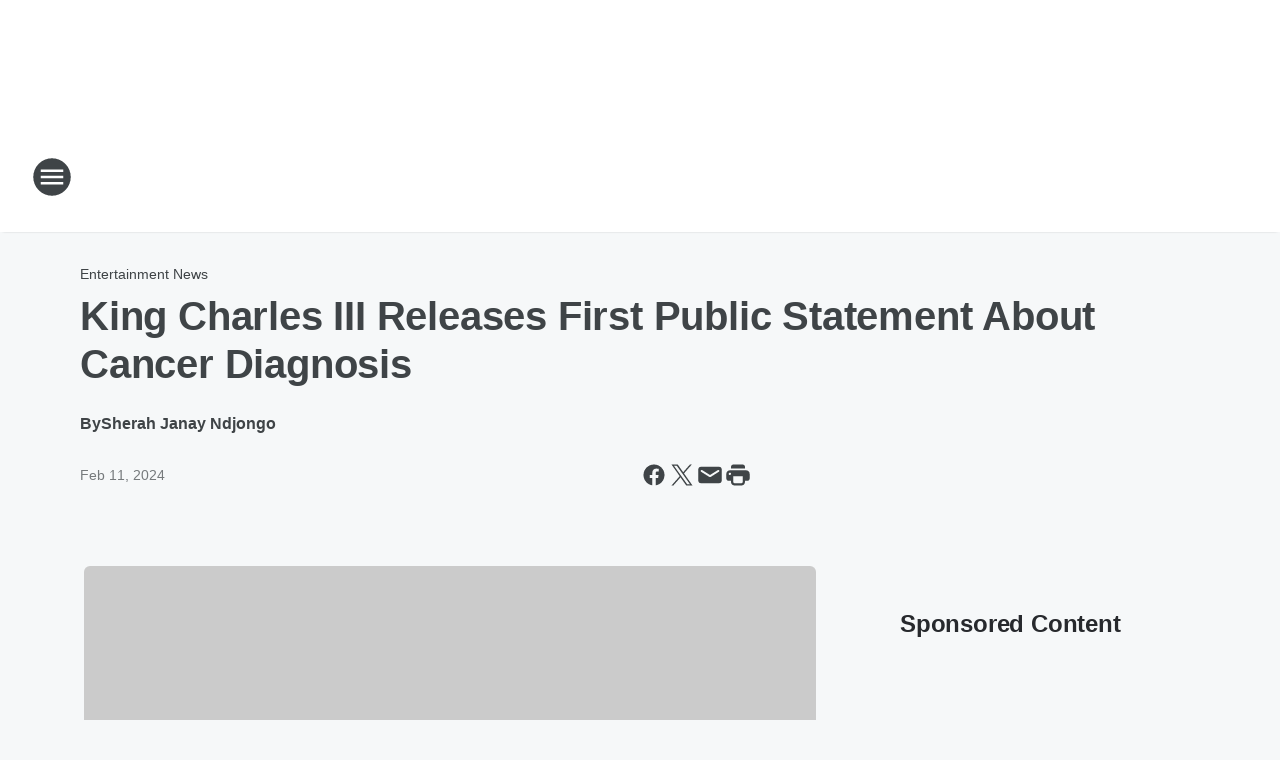

--- FILE ---
content_type: text/html; charset=utf-8
request_url: https://1013.iheart.com/content/2024-02-10-king-charles-iii-releases-first-public-statement-about-cancer-diagnosis/
body_size: 84591
content:
<!DOCTYPE html>
        <html lang="en" dir="ltr">
            <head>
                <meta charset="UTF-8">
                <meta name="viewport" content="width=device-width, initial-scale=1.0">
                
                <style>:root{--color-white:#fff;--color-black:#000;--color-red:red;--color-brand-red:#c6002b;--color-brand-grey:#939697;--palette-red-600:#c6002b;--palette-red-500:#cd212e;--palette-red-400:#e22c3a;--palette-red-300:#f4747c;--palette-red-200:#f79096;--palette-red-100:#f4adb1;--palette-orange-600:#fb6825;--palette-orange-500:#fc833e;--palette-orange-400:#fc9e65;--palette-orange-300:#fdb990;--palette-orange-200:#fdd5bb;--palette-orange-100:#fef1e8;--palette-yellow-600:#fcba38;--palette-yellow-500:#fdc64c;--palette-yellow-400:#fdd36f;--palette-yellow-300:#fddf96;--palette-yellow-200:#feecbf;--palette-yellow-100:#fff8e9;--palette-green-600:#46815a;--palette-green-500:#62aa7b;--palette-green-400:#78d297;--palette-green-300:#8bdea7;--palette-green-200:#9ce2b4;--palette-green-100:#ace7c0;--palette-blue-600:#0055b7;--palette-blue-500:#509da7;--palette-blue-400:#60bac6;--palette-blue-300:#68c8d5;--palette-blue-200:#84dae5;--palette-blue-100:#a3e2eb;--palette-purple-600:#793cb7;--palette-purple-500:#8d5bcd;--palette-purple-400:#a071dc;--palette-purple-300:#a586e5;--palette-purple-200:#b895f2;--palette-purple-100:#c7a3f5;--palette-grey-600:#27292d;--palette-grey-600-rgb:39,41,45;--palette-grey-500:#3f4447;--palette-grey-500-rgb:63,68,71;--palette-grey-400:#717277;--palette-grey-400-rgb:113,114,119;--palette-grey-300:#a9afb2;--palette-grey-300-rgb:169,175,178;--palette-grey-250:#dadfe3;--palette-grey-250-rgb:218,223,227;--palette-grey-200:#e6eaed;--palette-grey-200-rgb:230,234,237;--palette-grey-150:#edf1f3;--palette-grey-150-rgb:237,241,243;--palette-grey-100:#f6f8f9;--palette-grey-100-rgb:246,248,249;--accent-color:var(--palette-grey-600);--station-accent-background:var(--palette-grey-600);--station-accent-background-overlay:var(--accent-color);--station-accent-foreground:var(--color-white);--station-font-family:"Segoe UI",Helvetica,Arial,sans-serif,"Apple Color Emoji","Segoe UI Emoji","Segoe UI Symbol";--body-bgcolor:var(--palette-grey-100);--body-font-family:var(--station-font-family);--body-font-size:1.6rem;--body-font-size-2:1.4rem;--body-text-color:var(--palette-grey-600);--secondary-text-color:var(--palette-grey-500);--caption-text-color:var(--palette-grey-400);--default-link-color:var(--palette-grey-600);--default-link-hover-color:var(--palette-grey-500);--station-link-color:var(--accent-color);--station-link-hover-color:var(--default-link-hover-color);--content-min-width:90rem;--content-max-width:128rem;--grid-vertical-spacing:3.2rem;--base-grid-gap:1.6rem;--region-row-gap:var(--grid-vertical-spacing);--grid-gutter-width:1.6rem;--front-matter-grid-column:2;--two-column-grid-template-columns:var(--grid-gutter-width) minmax(28.8rem,1fr) var(--grid-gutter-width);--full-width-grid-template-columns:1fr;--full-width-grid-block-template-columns:var(--grid-gutter-width) minmax(28.8rem,1fr) var(--grid-gutter-width);--site-theme-overlay-opacity:0.25;--site-theme-foreground-color:var(--palette-grey-500);--site-theme-foreground-hover-color:var(--palette-grey-400);--site-theme-background-color:var(--color-white);--text-highlight-background:var(--color-black);--text-highlight-foreground:var(--color-white);--alert-background-color:var(--palette-blue-600);--alert-foreground-color:var(--color-white);--browser-checker-bg-color:var(--palette-grey-400);--browser-checker-text-color:var(--color-black);--eyebrow-text-color:var(--palette-grey-600);--byline-text-color:var(--palette-grey-600);--button-background:var(--palette-grey-600);--button-foreground:var(--color-white);--button-border:none;--button-padding:1.5rem 2.4rem;--button-radius:99.9rem;--button-font-size:1.5rem;--button-font-weight:600;--button-line-height:2rem;--button-shadow:0 0.1rem 0.3rem rgba(0,0,0,.15);--button-hover-background:var(--palette-grey-500);--button-hover-foreground:var(--color-white);--button-hover-shadow:0 0.3rem 0.5rem rgba(0,0,0,.15);--button-hover-border:var(--button-border);--button-active-background:var(--button-background);--button-active-foreground:var(--button-foreground);--button-active-shadow:var(--button-shadow);--button-active-border:var(--button-border);--button-disabled-background:var(--palette-grey-250);--button-disabled-foreground:var(--palette-grey-300);--button-disabled-shadow:none;--button-disabled-border:var(--button-border);--button-secondary-background:transparent;--button-secondary-foreground:var(--palette-grey-600);--button-secondary-border:0.1rem solid var(--palette-grey-600);--button-secondary-hover-background:var(--palette-grey-150);--button-secondary-hover-foreground:var(--button-secondary-foreground);--button-secondary-hover-border:var(--button-secondary-border);--button-secondary-active-background:var(--palette-grey-600);--button-secondary-active-foreground:var(--color-white);--button-secondary-active-border:var(--button-secondary-border);--button-customized-foreground:var(--body-text-color);--button-customized-background:transparent;--button-customized-hover-foreground:var(--body-text-color);--button-customized-hover-background:transparent;--block-theme-foreground-color:var(--body-text-color);--block-theme-background-color:var(--palette-grey-200);--block-theme-background-overlay:transparent;--heading-vertical-margin:2.4rem;--card-heading-color:var(--palette-grey-600);--card-bg-color:var(--color-white);--card-text-primary-color:var(--palette-grey-600);--card-text-secondary-color:var(--palette-grey-500);--tabs-text-default-color:var(--palette-grey-500);--tabs-text-active-color:var(--palette-grey-600);--fader-bg-color:var(--palette-grey-200);--fader-width:3.2rem;--fader-gradient:linear-gradient(to right,rgba(var(--palette-grey-200-rgb),0) 0%,var(--palette-grey-200) 90%);--viewmore-text-color:var(--palette-grey-600);--heading-text-color:var(--body-text-color);--container-max-width:128rem;--container-horizontal-margin:1.6rem;--container-block-vertical-margin:1.6rem;--container-width:calc(100vw - var(--container-horizontal-margin)*2);--container-block-width:var(--container-width);--navigation-zindex:999;--playerbar-zindex:9;--legalnotice-zindex:10;--modal-zindex:1000;--heading-font-weight:900;--heading-margin-default:0;--heading-1-font-size:3.2rem;--heading-1-line-height:3.6rem;--heading-2-font-size:2.4rem;--heading-2-line-height:2.8rem;--heading-3-font-size:2.4rem;--heading-3-line-height:2.8rem;--heading-4-font-size:1.8rem;--heading-4-line-height:2.2rem;--heading-5-font-size:1.6rem;--heading-5-line-height:2rem;--heading-6-font-size:1.4rem;--heading-6-line-height:1.6rem;--elevation-1:0 0.1rem 0.3rem rgba(0,0,0,.15);--elevation-4:0 0.3rem 0.5rem rgba(0,0,0,.15);--elevation-6:0 0.5rem 0.8rem rgba(0,0,0,.15);--elevation-8:0 0.8rem 2.4rem rgba(0,0,0,.15);--elevation-up:0 -0.1rem 0.3rem -0.3rem #000;--elevation-down:0 0.1rem 0.3rem -0.3rem #000;--weather-icon-color:var(--color-white);--arrow-icon-color:var(--color-white);--icon-default-width:2.4rem;--icon-default-height:2.4rem;--icon-primary-color:var(--palette-grey-500);--icon-secondary-color:var(--color-white);--icon-primary-hover-color:var(--palette-grey-400);--icon-secondary-hover-color:var(--color-white);--search-input-foreground:var(--palette-grey-600);--search-input-background:transparent;--search-container-background:var(--color-white);--search-input-placeholder:var(--palette-grey-400);--template-grid-height:100%}@media screen and (min-width:768px){:root{--max-gutter:calc((100% - var(--container-max-width))/2);--grid-gutter-width:minmax(2rem,var(--max-gutter));--base-grid-gap:3.2rem;--two-column-grid-template-columns:var(--grid-gutter-width) minmax(32rem,60rem) minmax(32rem,38rem) var(--grid-gutter-width)}}@media screen and (min-width:1060px){:root{--grid-gutter-width:minmax(8rem,var(--max-gutter));--two-column-grid-template-columns:var(--grid-gutter-width) minmax(52rem,90rem) 38rem var(--grid-gutter-width);--full-width-grid-block-template-columns:var(--grid-gutter-width) minmax(90rem,1fr) var(--grid-gutter-width);--container-horizontal-margin:8rem;--container-block-vertical-margin:3.2rem;--heading-1-font-size:4rem;--heading-1-line-height:4.8rem;--heading-2-font-size:3.2rem;--heading-2-line-height:3.6rem}}body.theme-night{--site-theme-foreground-color:var(--palette-grey-100);--site-theme-foreground-hover-color:var(--palette-grey-300);--site-theme-background-color:var(--color-black);--alert-background-color:var(--color-white);--alert-foreground-color:var(--color-black);--search-input-foreground:var(--site-theme-foreground-color);--search-container-background:var(--site-theme-background-color);--search-input-placeholder:var(--site-theme-foreground-hover-color);--station-accent-background:var(--color-white);--station-accent-background-overlay:var(--accent-color);--station-accent-foreground:var(--color-black);--block-theme-background-color:var(--palette-grey-600);--block-theme-background-overlay:var(--accent-color);--block-theme-foreground-color:var(--color-white)}body.theme-night .themed-block{--tabs-text-default-color:var(--palette-grey-100);--tabs-text-active-color:var(--palette-grey-200);--card-text-primary-color:var(--block-theme-foreground-color);--card-text-secondary-color:var(--block-theme-foreground-color);--viewmore-text-color:var(--block-theme-foreground-color);--icon-primary-color:var(--block-theme-foreground-color);--heading-text-color:var(--block-theme-foreground-color);--default-link-color:var(--block-theme-foreground-color);--body-text-color:var(--block-theme-foreground-color);--fader-gradient:none;--eyebrow-text-color:var(--block-theme-foreground-color);--button-background:var(--color-white);--button-foreground:var(--palette-grey-600);--button-border:none;--button-hover-background:var(--palette-grey-100);--button-hover-foreground:var(--palette-grey-600);--button-active-background:var(--button-hover-background);--button-active-foreground:var(--button-hover-foreground);--button-disabled-background:var(--palette-grey-400);--button-disabled-foreground:var(--palette-grey-300);--button-secondary-background:transparent;--button-secondary-foreground:var(--color-white);--button-secondary-border:0.1rem solid var(--palette-grey-100);--button-secondary-hover-background:var(--palette-grey-100);--button-secondary-hover-foreground:var(--palette-grey-600);--button-secondary-hover-border:var(--button-secondary-border);--button-secondary-active-background:var(--color-white);--button-secondary-active-foreground:var(--palette-grey-600);--button-secondary-active-border:var(--button-secondary-border)}body.template-coast{--accent-color:var(--palette-grey-100);--body-bgcolor:var(--color-black);--body-text-color:var(--color-white);--card-heading-color:var(--color-white);--card-bg-color:transparent;--card-text-primary-color:var(--color-white);--card-text-secondary-color:var(--palette-grey-100);--heading-text-color:var(--body-text-color);--tabs-text-default-color:var(--color-white);--tabs-text-active-color:var(--palette-grey-100);--button-customized-foreground:var(--default-link-color);--button-customized-hover-foreground:var(--default-link-hover-color)}.card-title{font-size:var(--heading-4-font-size);font-weight:var(--heading-font-weight);line-height:var(--heading-4-line-height)}.alerts:not(:empty),.themed-block{background-color:var(--block-theme-background-color);max-width:none;position:relative}.theme-night .alerts:not(:empty)>*,.theme-night .themed-block>*{position:relative;z-index:1}.theme-night .alerts:not(:empty):before,.theme-night .themed-block:before{background-color:var(--block-theme-background-overlay);content:"";display:inline-flex;height:100%;left:0;opacity:var(--site-theme-overlay-opacity);position:absolute;top:0;width:100%;z-index:0}.subheading{color:var(--secondary-text-color)}.caption{color:var(--caption-text-color)}.scroll-blocker{background-color:rgba(0,0,0,.7);height:100vh;left:0;opacity:0;position:fixed;top:0;transition:visibility 0s ease-in-out,opacity .3s;visibility:hidden;width:100%;z-index:10}.no-content{display:none}.hidden{display:none!important}.search-button{background-color:transparent;border:none;cursor:pointer;line-height:0;margin:0;padding:0}.search-button svg .primary-path{fill:var(--icon-primary-color)}.search-button:active svg .primary-path,.search-button:hover svg .primary-path{fill:var(--icon-primary-hover-color)}.text-default{color:var(--palette-grey-500)}.text-headline{color:var(--palette-grey-600)}.text-caption{color:var(--palette-grey-400)}.text-on-dark{color:#fff}.text-on-light{color:var(--palette-grey-500)}.text-inactive{color:var(--palette-grey-300)}.text-link{color:var(--palette-red-400)}.bg-default{background-color:var(--palette-grey-100)}.bg-light{background-color:#fff}.bg-dark{background-color:var(--palette-grey-600)}.bg-inactive{background-color:var(--palette-grey-300)}.bg-selected{background-color:var(--palette-red-400)}.border-default{border-color:var(--palette-grey-300)}.border-neutral-light{border-color:var(--palette-grey-200)}.border-neutral-dark{border-color:var(--palette-grey-400)}.border-dark{border-color:var(--palette-grey-500)}.card{box-shadow:var(--elevation-1)}.card:hover{box-shadow:var(--elevation-4)}.menu{box-shadow:var(--elevation-6)}.dialog{box-shadow:var(--elevation-8)}.elevation-01,.navigation-bar{box-shadow:var(--elevation-1)}.elevation-01,.elevation-04{border-radius:.6rem}.elevation-04{box-shadow:var(--elevation-4)}.elevation-06{border-radius:.6rem;box-shadow:var(--elevation-6)}.elevation-08{border-radius:.6rem;box-shadow:var(--elevation-8)}.elevation-up{border-radius:.6rem;box-shadow:var(--elevation-up)}.img-responsive{height:auto;max-width:100%}.warning-text{background:var(--palette-yellow-300);border-radius:.6rem;box-shadow:0 .4rem .4rem rgba(0,0,0,.1);color:var(--palette-grey-600);display:flex;font-size:1.6rem;font-weight:400;gap:.8rem;padding:1.6rem;width:100%}.warning-text:before{content:url("data:image/svg+xml;utf8,<svg xmlns='http://www.w3.org/2000/svg' fill='brown'><path d='M11.777.465a.882.882 0 00-1.554 0L.122 18.605C-.224 19.225.208 20 .899 20H21.1c.691 0 1.123-.775.777-1.395L11.777.465zM11 12.5c-.55 0-1-.45-1-1v-4c0-.55.45-1 1-1s1 .45 1 1v4c0 .55-.45 1-1 1zm0 4a1 1 0 110-2 1 1 0 010 2z' /></svg>");display:block;height:2rem;width:2.2rem}.fader{position:relative}.fader:after{background:var(--fader-gradient);content:"";display:inline-block;height:100%;position:absolute;right:-.1rem;top:-.1rem;width:var(--fader-width)}.fader .fade{display:none}.alerts:not(:empty){margin-bottom:-.1rem;padding:2.4rem 0}hr.divider{background-color:var(--palette-grey-300);border:none;height:.1rem;margin:0}hr.dark{background:var(--palette-grey-400)}html{font-size:10px;margin:0;max-width:100vw;padding:0;width:100%}html *{box-sizing:border-box}@-moz-document url-prefix(){body{font-weight:lighter}}body{background-color:var(--body-bgcolor);color:var(--body-text-color);font-family:var(--body-font-family);font-size:var(--body-font-size);margin:0;overflow:hidden;overflow-anchor:none;padding:0;position:relative;width:100%}body.no-scroll{height:100vh;overflow:hidden}body.no-scroll .scroll-blocker{opacity:1;visibility:visible}a{color:var(--default-link-color)}a.next-page{height:.1rem;visibility:hidden}h1,h2,h3,h4,h5,h6{color:var(--heading-text-color);font-weight:var(--heading-font-weight);margin:var(--heading-margin-default)}h1,h2,h3,h4{letter-spacing:-.02rem}h1{font-size:var(--heading-1-font-size);line-height:var(--heading-1-line-height)}h2{font-size:var(--heading-2-font-size);line-height:var(--heading-2-line-height)}h3{font-size:var(--heading-3-font-size);line-height:var(--heading-3-line-height)}h4{font-size:var(--heading-4-font-size);line-height:var(--heading-4-line-height)}h5{font-size:var(--heading-5-font-size);line-height:var(--heading-5-line-height)}h6{font-size:var(--heading-6-font-size);line-height:var(--heading-6-line-height)}figure{margin:0 auto}[type=email],[type=number],[type=password],input[type=text]{background:#fff;border:.1rem solid #717277;border-radius:.6rem}.tabbed-item:focus{background-color:#ff0!important;outline:.2rem dashed red!important}button{font-family:var(--body-font-family)}svg .primary-path{fill:var(--icon-primary-color)}svg .secondary-path{fill:var(--icon-secondary-color)}::selection{background-color:var(--text-highlight-background);color:var(--text-highlight-foreground)}@media print{@page{size:A4 portrait;margin:1cm}::-webkit-scrollbar{display:none}body{background:#fff!important;color:#000;font:13pt Georgia,Times New Roman,Times,serif;line-height:1.3;margin:0}#app{display:block;height:100%;width:auto}h1{font-size:24pt}h2,h3,h4{font-size:14pt;margin-top:2.5rem}h1,h2,h3,h4,h5,h6{page-break-after:avoid}a,blockquote,h1,h2,h3,h4,h5,h6,img,p{page-break-inside:avoid}img{page-break-after:avoid}pre,table{page-break-inside:avoid}a,a:link,a:visited{background:transparent;color:#520;font-weight:700;text-align:left;text-decoration:underline}a[href^="#"]{font-weight:400;text-decoration:none}a:after>img,article a[href^="#"]:after{content:""}address,blockquote,dd,dt,li,p{font-size:100%}ol,ul{list-style:square;margin-bottom:20pt;margin-left:18pt}li{line-height:1.6em}.component-site-header{display:block;position:relative}.component-site-header .main-header-items{display:block;width:100%}iframe{height:0!important;line-height:0pt!important;overflow:hidden!important;white-space:nowrap;width:0!important}.component-ad-unit,.component-pushdown,.component-recommendation,.component-social-network-icons,.footer-national-links,.lower-footer-national-links,.nav-toggler,.search-user-container,.share-icons,iframe,nav{display:none}}.component-app{background-color:pink;display:flex;flex-direction:column}.template-grid{display:grid;grid-template-areas:"router-outlet" "player-bar";grid-template-columns:1fr;grid-template-rows:1fr auto;height:100vh;height:var(--template-grid-height);overflow:hidden}.template-grid>.component-routes{grid-area:router-outlet;overflow:auto}.template-grid>.ihr-player-bar{grid-area:player-bar}
/*# sourceMappingURL=local-critical-style.5a54a2ee878d2c1e77ca.css.map*/</style>
                <link rel="preconnect" href="https://static.inferno.iheart.com" data-reactroot=""/><link rel="preconnect" href="https://i.iheart.com" data-reactroot=""/><link rel="preconnect" href="https://webapi.radioedit.iheart.com" data-reactroot=""/><link rel="preconnect" href="https://us.api.iheart.com" data-reactroot=""/><link rel="preconnect" href="https://https://cdn.cookielaw.org" data-reactroot=""/><link rel="preconnect" href="https://www.iheart.com" data-reactroot=""/><link rel="dns-prefetch" href="https://static.inferno.iheart.com" data-reactroot=""/><link rel="preload" href="https://cdn.cookielaw.org/consent/7d044e9d-e966-4b73-b448-a29d06f71027/otSDKStub.js" as="script" data-reactroot=""/><link rel="preload" href="https://cdn.cookielaw.org/opt-out/otCCPAiab.js" as="script" data-reactroot=""/>
                
                <link data-chunk="bundle" rel="stylesheet" href="https://static.inferno.iheart.com/inferno/styles/bundle.ae0ba735483751a796dd.css">
<link data-chunk="local" rel="stylesheet" href="https://static.inferno.iheart.com/inferno/styles/local.bc06f128f534d4a5d747.css">
<link data-chunk="FrontMatter-component" rel="stylesheet" href="https://static.inferno.iheart.com/inferno/styles/FrontMatter-component.2085be03ea772e448ffc.css">
<link data-chunk="Heading-component" rel="stylesheet" href="https://static.inferno.iheart.com/inferno/styles/Heading-component.d79a5c95e6ef67a97bca.css">
<link data-chunk="AssetLegacy-component" rel="stylesheet" href="https://static.inferno.iheart.com/inferno/styles/AssetLegacy-component.2f0669b2b350b143ab90.css">
<link data-chunk="ImageAsset-component" rel="stylesheet" href="https://static.inferno.iheart.com/inferno/styles/ImageAsset-component.2b71f0129af91cbf9c50.css">
<link data-chunk="HtmlEmbedLegacy-component" rel="stylesheet" href="https://static.inferno.iheart.com/inferno/styles/HtmlEmbedLegacy-component.b4b15f07245686764032.css">
<link data-chunk="core-page-blocks-recommendation-Recommendation-component" rel="stylesheet" href="https://static.inferno.iheart.com/inferno/styles/core-page-blocks-recommendation-Recommendation-component.2fbf0f823711108d2479.css">
<link data-chunk="core-page-blocks-datasource-DatasourceLoader-component" rel="stylesheet" href="https://static.inferno.iheart.com/inferno/styles/core-page-blocks-datasource-DatasourceLoader-component.ed118ca85e0cefc658b6.css">
<link data-chunk="components-Eyebrow-component" rel="stylesheet" href="https://static.inferno.iheart.com/inferno/styles/Eyebrow-component.23e83d8b8cab22ea99d6.css">
                <style data-reactroot="">:root {
        --station-font-family: "Mulish","Segoe UI",Helvetica,Arial,sans-serif,"Apple Color Emoji","Segoe UI Emoji","Segoe UI Symbol";
        --gradient-start: hsl(271,100%,27.799999999999997%);
        --gradient-stop: hsl(271,100%,21.799999999999997%);
        
                --accent-color: #6d00d0;
            
        
             --darkFooterColor: hsl(271,100%,25.799999999999997%);
             
        --premiere-footer-dark-color:var(--darkFooterColor);
    }</style>
                
                <title data-rh="true">King Charles III Releases First Public Statement About Cancer Diagnosis | Star 101.3</title>
                <link data-rh="true" rel="shortcut icon" type="" title="" href="https://i.iheart.com/v3/re/assets.brands/6421a65a2608d1fa904eec7a?ops=gravity(%22center%22),contain(32,32),quality(65)"/><link data-rh="true" rel="apple-touch-icon" type="" title="" href="https://i.iheart.com/v3/re/assets.brands/6421a65a2608d1fa904eec7a?ops=new(),flood(%22white%22),swap(),merge(%22over%22),gravity(%22center%22),contain(167,167),quality(80),format(%22png%22)"/><link data-rh="true" rel="image_src" type="" title="" href="https://i.iheart.com/v3/re/assets.getty/65c82e5cd572d24f5bcebfa0?ops=gravity(%22north%22),fit(1200,675),quality(65)"/><link data-rh="true" rel="canonical" type="" title="" href="https://www.iheart.com/content/2024-02-10-king-charles-iii-releases-first-public-statement-about-cancer-diagnosis/"/>
                <meta data-rh="true" property="og:locale" content="en_us"/><meta data-rh="true" name="msapplication-TileColor" content="#fff"/><meta data-rh="true" name="msvalidate.01" content="E98E323249F89ACF6294F958692E230B"/><meta data-rh="true" name="format-detection" content="telephone=no"/><meta data-rh="true" name="theme-color" content="#6d00d0"/><meta data-rh="true" property="og:title" content="King Charles III Releases First Public Statement About Recent Cancer Diagnosis | Star 101.3"/><meta data-rh="true" property="twitter:title" content="King Charles III Releases First Public Statement About Recent Cancer Diagnosis | Star 101.3"/><meta data-rh="true" itemprop="name" content="King Charles III Releases First Public Statement About Cancer Diagnosis | Star 101.3"/><meta data-rh="true" name="description" content="King Charles III was officially revealed to be battling cancer."/><meta data-rh="true" property="og:description" content="King Charles III was officially revealed to be battling cancer."/><meta data-rh="true" property="twitter:description" content="King Charles III was officially revealed to be battling cancer."/><meta data-rh="true" itemprop="description" content="King Charles III was officially revealed to be battling cancer."/><meta data-rh="true" name="keywords" content="King Charles III, Royal Family, Cancer, Great Britain"/><meta data-rh="true" property="og:url" content="https://1013.iheart.com/content/2024-02-10-king-charles-iii-releases-first-public-statement-about-cancer-diagnosis/"/><meta data-rh="true" property="twitter:url" content="https://1013.iheart.com/content/2024-02-10-king-charles-iii-releases-first-public-statement-about-cancer-diagnosis/"/><meta data-rh="true" itemprop="url" content="https://1013.iheart.com/content/2024-02-10-king-charles-iii-releases-first-public-statement-about-cancer-diagnosis/"/><meta data-rh="true" name="thumbnail" content="https://i.iheart.com/v3/re/assets.getty/65c82e5cd572d24f5bcebfa0?ops=gravity(%22north%22),fit(1200,675),quality(65)"/><meta data-rh="true" property="og:image" content="https://i.iheart.com/v3/re/assets.getty/65c82e5cd572d24f5bcebfa0?ops=gravity(%22north%22),fit(1200,675),quality(65)"/><meta data-rh="true" property="og:image:width" content="1200"/><meta data-rh="true" property="og:image:height" content="675"/><meta data-rh="true" property="twitter:image" content="https://i.iheart.com/v3/re/assets.getty/65c82e5cd572d24f5bcebfa0?ops=gravity(%22north%22),fit(1200,675),quality(65)"/><meta data-rh="true" itemprop="image" content="https://i.iheart.com/v3/re/assets.getty/65c82e5cd572d24f5bcebfa0?ops=gravity(%22north%22),fit(1200,675),quality(65)"/><meta data-rh="true" name="msapplication-TileImage" content="https://i.iheart.com/v3/re/assets.getty/65c82e5cd572d24f5bcebfa0?ops=gravity(%22north%22),fit(1200,675),quality(65)"/><meta data-rh="true" property="twitter:card" content="summary_large_image"/><meta data-rh="true" property="twitter:site" content="@star1013"/><meta data-rh="true" property="twitter:creator" content="@star1013"/><meta data-rh="true" property="twitter:domain" content="1013.iheart.com"/><meta data-rh="true" property="og:site_name" content="Star 101.3"/><meta data-rh="true" name="application-name" content="Star 101.3"/><meta data-rh="true" property="fb:app_id" content="291475402345"/><meta data-rh="true" property="fb:pages" content="106595905850"/><meta data-rh="true" name="google-site-verification" content="p2FWrUKxtwBmQgHV4CjD80oKdZZBjmMNByoWvZMsYso"/><meta data-rh="true" property="twitter:tile:image:alt" content="King Charles III was officially revealed to be battling cancer."/><meta data-rh="true" property="twitter::tile:image" content="https://i.iheart.com/v3/re/assets.getty/65c82e5cd572d24f5bcebfa0?ops=gravity(%22north%22),fit(1200,675),quality(65)"/><meta data-rh="true" property="og:type" content="article"/><meta data-rh="true" property="twitter:tile:template:testing" content="1"/><meta data-rh="true" name="robots" content="max-image-preview:large"/><meta data-rh="true" name="categories" content="entertainment-news, lifestyle, politics, lifestyle, politics, national-news, lifestyle, politics"/>
                
            </head>
            <body class="theme-light template-default">
                <div id="app"><div class="component-template template-grid" data-reactroot=""><div class="component-routes"><div class="component-pushdown"><div tabindex="-1" class="component-ad-unit lazy-load" data-position="3330" data-split="50" id="dfp-ad-3330-ad:top-leaderboard"></div></div><header class="component-site-header"><section class="main-header-items"><button aria-label="Open Site Navigation" class="nav-toggler" tabindex="0"><svg tabindex="-1" focusable="false" class="svg-icon icon-hamburger" width="32px" height="32px" viewBox="0 0 32 32" fill="none" xmlns="http://www.w3.org/2000/svg"><circle cx="16" cy="16" r="15" fill="none" stroke="none" stroke-width="2"></circle><path fill-rule="evenodd" clip-rule="evenodd" tabindex="-1" class="primary-path" fill="none" d="M7 22h18v-2H7v2zm0-5h18v-2H7v2zm0-7v2h18v-2H7z"></path></svg></button><nav class="" tabindex="-1" aria-hidden="true" aria-label="Primary Site Navigation" id="component-site-nav"><header class="navbar-header"><figure class="component-station-logo"><a aria-label="Station Link" tabindex="0" href="/"><img src="https://i.iheart.com/v3/re/assets.brands/6421a65a2608d1fa904eec7a?ops=gravity(%22center%22),contain(180,60)&amp;quality=80" data-src="https://i.iheart.com/v3/re/assets.brands/6421a65a2608d1fa904eec7a?ops=gravity(%22center%22),contain(180,60)&amp;quality=80" data-srcset="https://i.iheart.com/v3/re/assets.brands/6421a65a2608d1fa904eec7a?ops=gravity(%22center%22),contain(180,60)&amp;quality=80 1x,https://i.iheart.com/v3/re/assets.brands/6421a65a2608d1fa904eec7a?ops=gravity(%22center%22),contain(360,120)&amp;quality=80 2x" sizes="" alt="Star 101.3 - More Variety from the 2000s, 90s, and Today!" class="lazyload" srcSet="https://i.iheart.com/v3/re/assets.brands/6421a65a2608d1fa904eec7a?ops=gravity(%22center%22),contain(180,60)&amp;quality=80 1x,https://i.iheart.com/v3/re/assets.brands/6421a65a2608d1fa904eec7a?ops=gravity(%22center%22),contain(360,120)&amp;quality=80 2x" width="180" height="60"/></a></figure><button class="CloseButton-module_close_4S+oa undefined" aria-label="Close Site Navigation" tabindex="0"><svg class="svg-icon icon-close" focusable="false" tabindex="-1" aria-hidden="true" width="24" height="24" viewBox="0 0 24 24" fill="none" xmlns="http://www.w3.org/2000/svg"><path aria-hidden="true" focusable="false" tabindex="-1" class="primary-path" d="M18.3 5.70997C17.91 5.31997 17.28 5.31997 16.89 5.70997L12 10.59L7.10997 5.69997C6.71997 5.30997 6.08997 5.30997 5.69997 5.69997C5.30997 6.08997 5.30997 6.71997 5.69997 7.10997L10.59 12L5.69997 16.89C5.30997 17.28 5.30997 17.91 5.69997 18.3C6.08997 18.69 6.71997 18.69 7.10997 18.3L12 13.41L16.89 18.3C17.28 18.69 17.91 18.69 18.3 18.3C18.69 17.91 18.69 17.28 18.3 16.89L13.41 12L18.3 7.10997C18.68 6.72997 18.68 6.08997 18.3 5.70997Z" fill="#3F4447"></path></svg></button></header><hr class="divider"/><section class="nav-inner-wrapper"><ul style="max-height:calc(100vh - 100px)" class="menu-container main-nav"><li class="menu-top-label"><button aria-label="Listen" class="button-text" tabindex="0"><span class="menu-label">Listen</span></button></li><li data-testid="menu-top-label" class="menu-top-label menu-toggler"><button aria-label="Toggle Menu for Marcus" class="button-text" tabindex="0"><span class="menu-label">Marcus</span><svg tabindex="-1" focusable="false" class="svg-icon icon-expand" width="24" height="24" viewBox="0 0 24 24" fill="none" xmlns="http://www.w3.org/2000/svg"><path class="primary-path" tabindex="-1" d="M15.88 9.29006L12 13.1701L8.11998 9.29006C7.72998 8.90006 7.09998 8.90006 6.70998 9.29006C6.31998 9.68006 6.31998 10.3101 6.70998 10.7001L11.3 15.2901C11.69 15.6801 12.32 15.6801 12.71 15.2901L17.3 10.7001C17.69 10.3101 17.69 9.68006 17.3 9.29006C16.91 8.91006 16.27 8.90006 15.88 9.29006Z"></path></svg></button><ul class="submenu-container" aria-hidden="true"><li><a aria-label="Marcus " tabindex="0" href="/featured/marcus/">Marcus </a></li><li><a aria-label="Furry Fridays" tabindex="0" href="/featured/furry-fridays/">Furry Fridays</a></li><li><a href="https://www.iheart.com/podcast/1248-marcus-coreys-second-date-47038091/" target="_blank" rel="noopener" aria-label="Second Date Update">Second Date Update</a></li><li><a href="https://www.iheart.com/podcast/1248-marcus-coreys-what-you-kn-83771723/" target="_blank" rel="noopener" aria-label="What You Know About That?">What You Know About That?</a></li><li><a href="https://www.iheart.com/podcast/139-marcus-sandy-ondemand-28303291/" target="_blank" rel="noopener" aria-label="Marcus On Demand">Marcus On Demand</a></li></ul></li><li data-testid="menu-top-label" class="menu-top-label menu-toggler"><button aria-label="Toggle Menu for On-Air" class="button-text" tabindex="0"><span class="menu-label">On-Air</span><svg tabindex="-1" focusable="false" class="svg-icon icon-expand" width="24" height="24" viewBox="0 0 24 24" fill="none" xmlns="http://www.w3.org/2000/svg"><path class="primary-path" tabindex="-1" d="M15.88 9.29006L12 13.1701L8.11998 9.29006C7.72998 8.90006 7.09998 8.90006 6.70998 9.29006C6.31998 9.68006 6.31998 10.3101 6.70998 10.7001L11.3 15.2901C11.69 15.6801 12.32 15.6801 12.71 15.2901L17.3 10.7001C17.69 10.3101 17.69 9.68006 17.3 9.29006C16.91 8.91006 16.27 8.90006 15.88 9.29006Z"></path></svg></button><ul class="submenu-container" aria-hidden="true"><li><a aria-label="Marcus" tabindex="0" href="/featured/marcus/">Marcus</a></li><li><a aria-label="Jillian Escoto" tabindex="0" href="/featured/jillian-escoto/">Jillian Escoto</a></li><li><a aria-label="Ryan Seacrest" tabindex="0" href="/featured/ryan-seacrest/">Ryan Seacrest</a></li><li><a aria-label="Jon Comouche" tabindex="0" href="/featured/jon-comouche/">Jon Comouche</a></li><li><a aria-label="Lisa Foxx" tabindex="0" href="/featured/lisa-foxx/">Lisa Foxx</a></li><li><a aria-label="Natalia Perez" tabindex="0" href="/featured/natalia-perez/">Natalia Perez</a></li><li><a aria-label="Raph" tabindex="0" href="/featured/raph/">Raph</a></li><li><a aria-label="Haze" tabindex="0" href="/featured/haze/">Haze</a></li><li><a aria-label="Pacey Williams" tabindex="0" href="/featured/pacey-williams/">Pacey Williams</a></li><li><a aria-label="Kristina" tabindex="0" href="/featured/kristina-kage/">Kristina</a></li><li><a aria-label="Full Schedule" tabindex="0" href="/schedule/">Full Schedule</a></li></ul></li><li data-testid="menu-top-label" class="menu-top-label menu-toggler"><button aria-label="Toggle Menu for Music &amp; Media" class="button-text" tabindex="0"><span class="menu-label">Music &amp; Media</span><svg tabindex="-1" focusable="false" class="svg-icon icon-expand" width="24" height="24" viewBox="0 0 24 24" fill="none" xmlns="http://www.w3.org/2000/svg"><path class="primary-path" tabindex="-1" d="M15.88 9.29006L12 13.1701L8.11998 9.29006C7.72998 8.90006 7.09998 8.90006 6.70998 9.29006C6.31998 9.68006 6.31998 10.3101 6.70998 10.7001L11.3 15.2901C11.69 15.6801 12.32 15.6801 12.71 15.2901L17.3 10.7001C17.69 10.3101 17.69 9.68006 17.3 9.29006C16.91 8.91006 16.27 8.90006 15.88 9.29006Z"></path></svg></button><ul class="submenu-container" aria-hidden="true"><li><a aria-label="Playlist" tabindex="0" href="/music/recently-played/">Playlist</a></li><li><a aria-label="Photos" tabindex="0" href="/topic/photos/">Photos</a></li><li><a href="https://www.iheart.com/live/star-1013-281/" target="_blank" rel="noopener" aria-label="Listen on iHeartRadio">Listen on iHeartRadio</a></li><li><a aria-label="Get the iHeartRadio App" tabindex="0" href="/apps/">Get the iHeartRadio App</a></li><li><a aria-label="CEOs You Should Know" tabindex="0" href="/featured/ceos-you-should-know-sf/">CEOs You Should Know</a></li></ul></li><li data-testid="menu-top-label" class="menu-top-label menu-toggler"><button aria-label="Toggle Menu for Connect" class="button-text" tabindex="0"><span class="menu-label">Connect</span><svg tabindex="-1" focusable="false" class="svg-icon icon-expand" width="24" height="24" viewBox="0 0 24 24" fill="none" xmlns="http://www.w3.org/2000/svg"><path class="primary-path" tabindex="-1" d="M15.88 9.29006L12 13.1701L8.11998 9.29006C7.72998 8.90006 7.09998 8.90006 6.70998 9.29006C6.31998 9.68006 6.31998 10.3101 6.70998 10.7001L11.3 15.2901C11.69 15.6801 12.32 15.6801 12.71 15.2901L17.3 10.7001C17.69 10.3101 17.69 9.68006 17.3 9.29006C16.91 8.91006 16.27 8.90006 15.88 9.29006Z"></path></svg></button><ul class="submenu-container" aria-hidden="true"><li><a href="https://www.bayareaeqhq.com/?utm_source=kioi-fm&amp;utm_medium=radio&amp;utm_campaign=epic-san-francisco" target="_blank" rel="noopener" aria-label="Earthquake Preparedness">Earthquake Preparedness</a></li><li><a aria-label="Calendar" tabindex="0" href="/calendar/">Calendar</a></li><li><a href="https://www.instagram.com/star1013fm/" target="_blank" rel="noopener" aria-label="- Instagram">- Instagram</a></li><li><a href="https://www.facebook.com/star1013" target="_blank" rel="noopener" aria-label="- Facebook">- Facebook</a></li><li><a href="https://twitter.com/star1013" target="_blank" rel="noopener" aria-label="- Twitter">- Twitter</a></li><li><a aria-label="Contact Us" tabindex="0" href="/contact/">Contact Us</a></li><li><a aria-label="Bay Area Traffic" tabindex="0" href="/traffic/">Bay Area Traffic</a></li><li><a aria-label="Advertise With Us!" tabindex="0" href="/advertise/">Advertise With Us!</a></li></ul></li><li class="menu-top-label menu-toggler"><button aria-label="Toggle Menu for Contests &amp; Promotions" class="button-text" tabindex="0"><span class="menu-label">Contests &amp; Promotions</span><svg tabindex="-1" focusable="false" class="svg-icon icon-expand" width="24" height="24" viewBox="0 0 24 24" fill="none" xmlns="http://www.w3.org/2000/svg"><path class="primary-path" tabindex="-1" d="M15.88 9.29006L12 13.1701L8.11998 9.29006C7.72998 8.90006 7.09998 8.90006 6.70998 9.29006C6.31998 9.68006 6.31998 10.3101 6.70998 10.7001L11.3 15.2901C11.69 15.6801 12.32 15.6801 12.71 15.2901L17.3 10.7001C17.69 10.3101 17.69 9.68006 17.3 9.29006C16.91 8.91006 16.27 8.90006 15.88 9.29006Z"></path></svg></button><ul class="submenu-container" aria-hidden="true"><li><a aria-label="Enter for Your Chance to Win a $250 NYX Professional Makeup Gift Card!" tabindex="0" href="/promotions/enter-for-your-chance-to-win-1796008/">Enter for Your Chance to Win a $250 NYX Professional Makeup Gift Card!</a></li><li><a href="https://www.donorschoose.org/iheartradio" target="_blank" rel="noopener" aria-label="Give Your Favorite Teacher A Chance To Win $5,000 In Classroom Supplies!">Give Your Favorite Teacher A Chance To Win $5,000 In Classroom Supplies!</a></li><li><a href="https://topshelfcountrycruise.com/wafs/" target="_blank" rel="noopener" aria-label="Win the Ultimate Top Shelf Cruise Experience!">Win the Ultimate Top Shelf Cruise Experience!</a></li><li><a aria-label="You Could Win the $1,000 Tailgate, fueled by Little Kamper!" tabindex="0" href="/promotions/you-could-win-the-1000-tailgate-1825601/">You Could Win the $1,000 Tailgate, fueled by Little Kamper!</a></li><li><a href="https://www.iheartradiobroadway.com/featured/iheart-amda/" target="_blank" rel="noopener" aria-label="Win A Full-Tuition Scholarship To AMDA College Of The Performing Arts!">Win A Full-Tuition Scholarship To AMDA College Of The Performing Arts!</a></li><li><a aria-label="All Contests &amp; Promotions" tabindex="0" href="/promotions/">All Contests &amp; Promotions</a></li><li><a aria-label="Contest Rules" tabindex="0" href="/rules/">Contest Rules</a></li></ul></li><li class="menu-top-label"><a tabindex="0" href="/contact/">Contact</a></li><li class="menu-top-label"><a tabindex="0" href="/newsletter/">Newsletter</a></li><li class="menu-top-label"><a tabindex="0" href="/advertise/">Advertise on Star 101.3</a></li><li class="menu-top-label"><a href="tel:1-844-844-iHeart">1-844-844-iHeart</a></li><ul class="component-social-icons"><li class="icon-container"><a href="//www.facebook.com/star1013" aria-label="Visit us on facebook" target="_blank" rel="noopener"><svg tabindex="-1" focusable="false" class="svg-icon icon-facebook" width="24" height="24" viewBox="0 0 24 24" xmlns="http://www.w3.org/2000/svg" fill="none"><path class="primary-path" tabindex="-1" d="M21 12C21 7.02891 16.9711 3 12 3C7.02891 3 3 7.02891 3 12C3 16.493 6.29062 20.216 10.5938 20.891V14.6016H8.30859V12H10.5938V10.0172C10.5938 7.76191 11.9367 6.51562 13.9934 6.51562C14.9777 6.51562 16.0078 6.69141 16.0078 6.69141V8.90625H14.8723C13.7543 8.90625 13.4062 9.60059 13.4062 10.3125V12H15.9023L15.5033 14.6016H13.4062V20.891C17.7094 20.216 21 16.493 21 12Z" fill="#27292D"></path><path class="secondary-path" tabindex="-1" d="M15.5033 14.6016L15.9023 12H13.4062V10.3125C13.4062 9.60059 13.7543 8.90625 14.8723 8.90625H16.0078V6.69141C16.0078 6.69141 14.9777 6.51562 13.9934 6.51562C11.9367 6.51562 10.5938 7.76191 10.5938 10.0172V12H8.30859V14.6016H10.5938V20.891C11.0525 20.9631 11.5219 21 12 21C12.4781 21 12.9475 20.9631 13.4062 20.891V14.6016H15.5033Z" fill="white"></path></svg></a></li><li class="icon-container"><a href="//www.x.com/star1013" aria-label="Visit us on X" target="_blank" rel="noopener"><svg tabindex="-1" focusable="false" class="svg-icon icon-twitter" xmlns="http://www.w3.org/2000/svg" width="24" height="24" viewBox="0 0 24 24" fill="none"><path class="primary-path" d="M13.7124 10.6218L20.4133 3H18.8254L13.0071 9.61788L8.35992 3H3L10.0274 13.0074L3 21H4.58799L10.7324 14.0113L15.6401 21H21L13.7124 10.6218ZM11.5375 13.0956L10.8255 12.0991L5.16017 4.16971H7.59922L12.1712 10.5689L12.8832 11.5655L18.8262 19.8835H16.3871L11.5375 13.0956Z" fill="#27292D"></path></svg></a></li><li class="icon-container"><a href="//www.youtube.com/star1013fm" aria-label="Visit us on youtube" target="_blank" rel="noopener"><svg tabindex="-1" focusable="false" class="svg-icon icon-youtube" width="24" height="24" viewBox="0 0 24 24" fill="none" xmlns="http://www.w3.org/2000/svg"><path tabindex="-1" class="primary-path" fill-rule="evenodd" clip-rule="evenodd" d="M20.9991 4.48941C21.9843 4.75294 22.761 5.52471 23.0263 6.50353C23.5188 8.29176 23.4999 12.0188 23.4999 12.0188C23.4999 12.0188 23.4999 15.7271 23.0263 17.5153C22.761 18.4941 21.9843 19.2659 20.9991 19.5294C19.1993 20 12 20 12 20C12 20 4.81959 20 3.00081 19.5106C2.01564 19.2471 1.23888 18.4753 0.973639 17.4965C0.5 15.7271 0.5 12 0.5 12C0.5 12 0.5 8.29176 0.973639 6.50353C1.23888 5.52471 2.03459 4.73412 3.00081 4.47059C4.80064 4 12 4 12 4C12 4 19.1993 4 20.9991 4.48941ZM15.6944 12L9.70756 15.4259V8.57412L15.6944 12Z" fill="#27292D"></path></svg></a></li><li class="icon-container"><a href="//www.instagram.com/star1013fm" aria-label="Visit us on instagram" target="_blank" rel="noopener"><svg tabindex="-1" focusable="false" class="svg-icon icon-instagram" width="24" height="24" viewBox="0 0 24 24" fill="none" xmlns="http://www.w3.org/2000/svg"><path class="primary-path" tabindex="-1" fill-rule="evenodd" clip-rule="evenodd" d="M12.0001 7.37836C11.086 7.37836 10.1924 7.64941 9.43242 8.15724C8.6724 8.66508 8.08003 9.38688 7.73023 10.2314C7.38043 11.0759 7.28891 12.0051 7.46723 12.9016C7.64556 13.7981 8.08573 14.6216 8.73208 15.268C9.37842 15.9143 10.2019 16.3545 11.0984 16.5328C11.9949 16.7112 12.9242 16.6196 13.7687 16.2698C14.6132 15.92 15.335 15.3277 15.8428 14.5676C16.3506 13.8076 16.6217 12.9141 16.6217 12C16.6217 10.7743 16.1348 9.59873 15.2681 8.732C14.4013 7.86528 13.2258 7.37836 12.0001 7.37836ZM12.0001 15C11.4067 15 10.8267 14.824 10.3334 14.4944C9.84003 14.1647 9.45553 13.6962 9.22847 13.148C9.00141 12.5998 8.94201 11.9966 9.05777 11.4147C9.17353 10.8328 9.45925 10.2982 9.87881 9.87867C10.2984 9.45912 10.8329 9.17341 11.4148 9.05765C11.9968 8.9419 12.6 9.00131 13.1482 9.22838C13.6963 9.45544 14.1649 9.83995 14.4945 10.3333C14.8241 10.8266 15.0001 11.4067 15.0001 12C15.0001 12.7956 14.684 13.5587 14.1214 14.1213C13.5588 14.6839 12.7957 15 12.0001 15Z" fill="#27292D"></path><path class="primary-path" tabindex="-1" d="M17.8842 7.19576C17.8842 7.79222 17.4007 8.27575 16.8042 8.27575C16.2078 8.27575 15.7243 7.79222 15.7243 7.19576C15.7243 6.5993 16.2078 6.11578 16.8042 6.11578C17.4007 6.11578 17.8842 6.5993 17.8842 7.19576Z" fill="#27292D"></path><path class="primary-path" tabindex="-1" fill-rule="evenodd" clip-rule="evenodd" d="M12 3C9.55581 3 9.24921 3.01036 8.28942 3.05416C7.33144 3.09789 6.67723 3.25001 6.10476 3.47251C5.50424 3.69849 4.96024 4.05275 4.51069 4.51058C4.05276 4.9601 3.6984 5.50411 3.47233 6.10466C3.25001 6.67716 3.09789 7.33137 3.05434 8.28935C3.01036 9.24915 3 9.55575 3 12C3 14.4443 3.01036 14.7509 3.05434 15.7107C3.09807 16.6687 3.25019 17.3229 3.47268 17.8953C3.69867 18.4959 4.05293 19.0399 4.51076 19.4894C4.96031 19.9472 5.50431 20.3015 6.10484 20.5275C6.67734 20.75 7.33154 20.9021 8.28949 20.9458C9.24944 20.9896 9.55592 21 12.0002 21C14.4444 21 14.751 20.9896 15.7108 20.9458C16.6688 20.9021 17.323 20.75 17.8955 20.5275C18.4933 20.2963 19.0363 19.9427 19.4896 19.4894C19.9428 19.0362 20.2964 18.4932 20.5276 17.8953C20.7501 17.3228 20.9023 16.6686 20.946 15.7107C20.9898 14.7507 21.0001 14.4443 21.0001 12C21.0001 9.55578 20.9898 9.24915 20.946 8.28935C20.9023 7.33137 20.7501 6.67716 20.5276 6.10469C20.3017 5.50417 19.9474 4.96016 19.4896 4.51062C19.04 4.0527 18.496 3.69836 17.8954 3.47233C17.3229 3.25001 16.6687 3.09789 15.7107 3.05434C14.7509 3.01036 14.4443 3 12 3ZM12 4.62165C14.4031 4.62165 14.6878 4.63084 15.6369 4.67414C16.5144 4.71418 16.9909 4.86077 17.308 4.98402C17.699 5.1283 18.0526 5.35835 18.3429 5.65727C18.6418 5.94757 18.8718 6.30118 19.0161 6.69209C19.1394 7.00923 19.286 7.48577 19.326 8.36326C19.3693 9.31231 19.3785 9.59694 19.3785 12.0001C19.3785 14.4033 19.3693 14.6879 19.326 15.637C19.286 16.5145 19.1393 16.991 19.0161 17.3082C18.8664 17.6963 18.6371 18.0488 18.3429 18.343C18.0487 18.6372 17.6962 18.8665 17.308 19.0162C16.9909 19.1395 16.5144 19.2861 15.6369 19.3261C14.688 19.3694 14.4034 19.3786 12 19.3786C9.59665 19.3786 9.31213 19.3694 8.36316 19.3261C7.48566 19.2861 7.00916 19.1395 6.69199 19.0162C6.30107 18.872 5.94747 18.6419 5.65716 18.343C5.35824 18.0527 5.12819 17.6991 4.98391 17.3082C4.86066 16.991 4.71404 16.5145 4.67403 15.637C4.63073 14.688 4.62155 14.4033 4.62155 12.0001C4.62155 9.59694 4.63073 9.31238 4.67403 8.36326C4.71408 7.48577 4.86066 7.00926 4.98391 6.69209C5.12821 6.30116 5.35828 5.94754 5.65723 5.65723C5.94754 5.35832 6.30115 5.12826 6.69206 4.98398C7.00919 4.86073 7.48574 4.71411 8.36323 4.6741C9.31228 4.6308 9.59683 4.62165 12 4.62165Z" fill="#27292D"></path></svg></a></li></ul></ul></section><footer class="navbar-footer"><form class="search-form" name="search-form" role="search"><section class="search-container"><input type="search" name="keyword" id="search-input-field-nav" aria-label="search text" placeholder="Search" value="" maxLength="250"/><button class="search-button search-submit" aria-label="Search" type="submit"><svg class="svg-icon icon-search" tabindex="-1" width="32px" height="32px" viewBox="0 0 32 32" focusable="false" fill="none" xmlns="http://www.w3.org/2000/svg"><circle class="outline" cx="16" cy="16" r="15" fill="none" stroke="none" stroke-width="2"></circle><path class="primary-path" fill-rule="evenodd" clip-rule="evenodd" d="M18.457 20.343a7.69 7.69 0 111.929-1.591l4.658 5.434a1.25 1.25 0 11-1.898 1.628l-4.69-5.471zm.829-6.652a4.69 4.69 0 11-9.381 0 4.69 4.69 0 019.38 0z" fill="none"></path></svg></button></section></form></footer></nav><figure class="component-station-logo"><a aria-label="Station Link" tabindex="0" href="/"><img src="https://i.iheart.com/v3/re/assets.brands/6421a65a2608d1fa904eec7a?ops=gravity(%22center%22),contain(180,60)&amp;quality=80" data-src="https://i.iheart.com/v3/re/assets.brands/6421a65a2608d1fa904eec7a?ops=gravity(%22center%22),contain(180,60)&amp;quality=80" data-srcset="https://i.iheart.com/v3/re/assets.brands/6421a65a2608d1fa904eec7a?ops=gravity(%22center%22),contain(180,60)&amp;quality=80 1x,https://i.iheart.com/v3/re/assets.brands/6421a65a2608d1fa904eec7a?ops=gravity(%22center%22),contain(360,120)&amp;quality=80 2x" sizes="" alt="Star 101.3 - More Variety from the 2000s, 90s, and Today!" class="lazyload" srcSet="https://i.iheart.com/v3/re/assets.brands/6421a65a2608d1fa904eec7a?ops=gravity(%22center%22),contain(180,60)&amp;quality=80 1x,https://i.iheart.com/v3/re/assets.brands/6421a65a2608d1fa904eec7a?ops=gravity(%22center%22),contain(360,120)&amp;quality=80 2x" width="180" height="60"/></a></figure><section class="listen-user-container"><div class="header-user"></div></section></section></header><main class="component-page layout-generic-80-20 two-column page-detail kioi-fm"><div class="alerts"></div><div class="page-gutter gutter-left"> </div><section class="col-top"><div class="component-region region-header-dynamic"><header class="content-header front-matter"><nav data-cy="eyebrow" class="Eyebrow-module_component-eyebrow_AIV95"><a tabindex="0" href="/topic/entertainment-news/">Entertainment News</a></nav><header class="component-heading"><h1 class="heading-title">King Charles III Releases First Public Statement About Cancer Diagnosis</h1></header><figure class="component-byline-display"><figcaption><span class="author-block">By <span class="author"> <!-- -->Sherah Janay Ndjongo</span></span><div class="date-block"><time class="card-date" dateTime="1707617940000">Feb 11, 2024</time></div><div class="share-icons"><button data-platform="facebook" aria-label="Share this page on Facebook" class="react-share__ShareButton" style="background-color:transparent;border:none;padding:0;font:inherit;color:inherit;cursor:pointer"><svg tabindex="-1" focusable="false" class="svg-icon icon-facebook" width="24" height="24" viewBox="0 0 24 24" xmlns="http://www.w3.org/2000/svg" fill="none"><path class="primary-path" tabindex="-1" d="M21 12C21 7.02891 16.9711 3 12 3C7.02891 3 3 7.02891 3 12C3 16.493 6.29062 20.216 10.5938 20.891V14.6016H8.30859V12H10.5938V10.0172C10.5938 7.76191 11.9367 6.51562 13.9934 6.51562C14.9777 6.51562 16.0078 6.69141 16.0078 6.69141V8.90625H14.8723C13.7543 8.90625 13.4062 9.60059 13.4062 10.3125V12H15.9023L15.5033 14.6016H13.4062V20.891C17.7094 20.216 21 16.493 21 12Z" fill="#27292D"></path><path class="secondary-path" tabindex="-1" d="M15.5033 14.6016L15.9023 12H13.4062V10.3125C13.4062 9.60059 13.7543 8.90625 14.8723 8.90625H16.0078V6.69141C16.0078 6.69141 14.9777 6.51562 13.9934 6.51562C11.9367 6.51562 10.5938 7.76191 10.5938 10.0172V12H8.30859V14.6016H10.5938V20.891C11.0525 20.9631 11.5219 21 12 21C12.4781 21 12.9475 20.9631 13.4062 20.891V14.6016H15.5033Z" fill="white"></path></svg></button><button data-platform="x" aria-label="Share this page on X" class="react-share__ShareButton" style="background-color:transparent;border:none;padding:0;font:inherit;color:inherit;cursor:pointer"><svg tabindex="-1" focusable="false" class="svg-icon icon-twitter" xmlns="http://www.w3.org/2000/svg" width="24" height="24" viewBox="0 0 24 24" fill="none"><path class="primary-path" d="M13.7124 10.6218L20.4133 3H18.8254L13.0071 9.61788L8.35992 3H3L10.0274 13.0074L3 21H4.58799L10.7324 14.0113L15.6401 21H21L13.7124 10.6218ZM11.5375 13.0956L10.8255 12.0991L5.16017 4.16971H7.59922L12.1712 10.5689L12.8832 11.5655L18.8262 19.8835H16.3871L11.5375 13.0956Z" fill="#27292D"></path></svg></button><button data-platform="email" class="custom-button email-button" aria-label="Share this page in Email"><svg tabindex="-1" focusable="false" class="svg-icon icon-email" width="24" height="24" viewBox="0 0 24 24" fill="none" xmlns="http://www.w3.org/2000/svg"><path class="primary-path" d="M20 5H4C2.9 5 2.01 5.9 2.01 7L2 17C2 18.1 2.9 19 4 19H20C21.1 19 22 18.1 22 17V7C22 5.9 21.1 5 20 5ZM19.6 9.25L12.53 13.67C12.21 13.87 11.79 13.87 11.47 13.67L4.4 9.25C4.15 9.09 4 8.82 4 8.53C4 7.86 4.73 7.46 5.3 7.81L12 12L18.7 7.81C19.27 7.46 20 7.86 20 8.53C20 8.82 19.85 9.09 19.6 9.25Z" fill="#27292D"></path></svg></button><button data-platform="print" class="custom-button printer-button" aria-label="Print this page"><svg tabindex="-1" focusable="false" class="svg-icon icon-print" width="24" height="24" viewBox="0 0 24 24" fill="none" xmlns="http://www.w3.org/2000/svg"><path class="primary-path" d="M6 5C6 3.89543 6.89543 3 8 3H16C17.1046 3 18 3.89543 18 5V6.5H6V5Z" fill="#27292D"></path><path class="primary-path" fill-rule="evenodd" clip-rule="evenodd" d="M5 8C3.34315 8 2 9.34315 2 11V15C2 16.1046 2.89543 17 4 17H6V18C6 19.6569 7.34315 21 9 21H15C16.6569 21 18 19.6569 18 18V17H20C21.1046 17 22 16.1046 22 15V11C22 9.34315 20.6569 8 19 8H5ZM6 11C6 10.4477 5.55228 10 5 10C4.44772 10 4 10.4477 4 11C4 11.5523 4.44772 12 5 12C5.55228 12 6 11.5523 6 11ZM8 18V13H16V18C16 18.5523 15.5523 19 15 19H9C8.44772 19 8 18.5523 8 18Z" fill="#27292D"></path></svg></button></div></figcaption></figure></header><input type="hidden" data-id="wKI2D"/></div></section><section class="col-left"><div class="component-region region-main-dynamic"><div class="component-container content-layout-container block"><article class="content-detail-container"><section class="content-block type-embed embed-type-rich provider-ohembed"></section><section class="content-block type-asset"><figure class="component-image-asset"><section class="image-container"><img src="https://i.iheart.com/v3/re/new_assets/f79fc341-a979-4863-81b0-eea1ddc6e07b?ops=resize(900,506),quality(10)" data-src="https://i.iheart.com/v3/re/new_assets/f79fc341-a979-4863-81b0-eea1ddc6e07b?ops=resize(900,506),quality(10)" data-srcset="https://i.iheart.com/v3/re/assets.getty/65c82e5cd572d24f5bcebfa0?ops=max(360,0),quality(70) 360w,https://i.iheart.com/v3/re/assets.getty/65c82e5cd572d24f5bcebfa0?ops=max(480,0),quality(80) 480w,https://i.iheart.com/v3/re/assets.getty/65c82e5cd572d24f5bcebfa0?ops=max(650,0),quality(80) 650w,https://i.iheart.com/v3/re/assets.getty/65c82e5cd572d24f5bcebfa0?ops=max(1060,0),quality(80) 940w" sizes="(max-width: 361px) 360px,(max-width: 481px) 480px,(max-width: 651px) 650px,(min-width: 1060px) 940px,auto " alt="King Charles III Stands Down From Official Duties After Cancer Diagnosis" class="lazyload" srcSet="" width="288" height="162"/></section><figcaption><p class="component-asset-caption"><span class="asset-credit">Photo<!-- -->: <!-- -->Getty Images</span></p></figcaption></figure></section><section class="content-block type-html"><div class="component-embed-html"><p>On Saturday, <strong>King Charles III</strong>, aged 75, finally broke his silence after being diagnosed with cancer.</p>

<p>The monarch expressed gratitude for the overwhelming support and well-wishes received, emphasizing the comfort and encouragement such sentiments bring. <a href="https://pagesix.com/2024/02/10/royal-family/king-charles-iii-breaks-his-silence-after-cancer-diagnosis-your-kind-thoughts-are-the-greatest-comfort/?utm_source=sailthru&utm_medium=email&utm_campaign=pagesix_news_alert&utm_content=20240210?&utm_source=sailthru&lctg=618581d992b93543340f9c14&utm_term=P6%20-%20News%20Alerts" target="_blank">In a detailed statement released by Buckingham Palace</a>, King Charles III highlighted the positive impact of sharing his diagnosis, shedding light on organizations supporting cancer patients globally:</p>

<blockquote>“It is equally heartening to hear how sharing my own diagnosis has helped promote public understanding and shine a light on the work of all those organisations which support cancer patients and their families across the U.K. and wider world.”</blockquote>

<p>The King's cancer diagnosis surfaced a week after undergoing treatment for an enlarged prostate. He has commenced regular treatments and, while postponing public-facing duties, remains committed to fulfilling state business and official responsibilities.</p>

<p><strong>Prince Harry</strong>, following the revelation, <a href="https://www.iheart.com/content/2024-02-06-prince-harry-returns-to-uk-to-visit-king-charles-after-cancer-diagnosis/" target="_blank">made a brief visit to the UK to be with his father</a>.</p>

<p><a href="https://www.iheart.com/content/2024-02-08-prince-william-breaks-silence-on-king-charles-cancer/" target="_blank"><strong>Prince William</strong></a><a href="https://www.iheart.com/content/2024-02-08-prince-william-breaks-silence-on-king-charles-cancer/" target="_blank"> also extended thanks for the support</a>, addressing his family's appreciation during a gala for London’s Air Ambulance Charity.</p>

<p>While the specific cancer type remains undisclosed, reports suggest a favorable prognosis and early detection.</p>

<p>Despite the medical focus, the King displayed good spirits during a public appearance with <strong>Queen Camilla</strong>.</p>

<p>The unfolding developments continue to captivate the British public's attention as well as universal concern.</p>

</div></section><div tabindex="-1" class="component-ad-unit lazy-load" data-position="3327" data-split="10" id="dfp-ad-3327-2"></div></article><div class="share-icons"><button data-platform="facebook" aria-label="Share this page on Facebook" class="react-share__ShareButton" style="background-color:transparent;border:none;padding:0;font:inherit;color:inherit;cursor:pointer"><svg tabindex="-1" focusable="false" class="svg-icon icon-facebook" width="24" height="24" viewBox="0 0 24 24" xmlns="http://www.w3.org/2000/svg" fill="none"><path class="primary-path" tabindex="-1" d="M21 12C21 7.02891 16.9711 3 12 3C7.02891 3 3 7.02891 3 12C3 16.493 6.29062 20.216 10.5938 20.891V14.6016H8.30859V12H10.5938V10.0172C10.5938 7.76191 11.9367 6.51562 13.9934 6.51562C14.9777 6.51562 16.0078 6.69141 16.0078 6.69141V8.90625H14.8723C13.7543 8.90625 13.4062 9.60059 13.4062 10.3125V12H15.9023L15.5033 14.6016H13.4062V20.891C17.7094 20.216 21 16.493 21 12Z" fill="#27292D"></path><path class="secondary-path" tabindex="-1" d="M15.5033 14.6016L15.9023 12H13.4062V10.3125C13.4062 9.60059 13.7543 8.90625 14.8723 8.90625H16.0078V6.69141C16.0078 6.69141 14.9777 6.51562 13.9934 6.51562C11.9367 6.51562 10.5938 7.76191 10.5938 10.0172V12H8.30859V14.6016H10.5938V20.891C11.0525 20.9631 11.5219 21 12 21C12.4781 21 12.9475 20.9631 13.4062 20.891V14.6016H15.5033Z" fill="white"></path></svg></button><button data-platform="x" aria-label="Share this page on X" class="react-share__ShareButton" style="background-color:transparent;border:none;padding:0;font:inherit;color:inherit;cursor:pointer"><svg tabindex="-1" focusable="false" class="svg-icon icon-twitter" xmlns="http://www.w3.org/2000/svg" width="24" height="24" viewBox="0 0 24 24" fill="none"><path class="primary-path" d="M13.7124 10.6218L20.4133 3H18.8254L13.0071 9.61788L8.35992 3H3L10.0274 13.0074L3 21H4.58799L10.7324 14.0113L15.6401 21H21L13.7124 10.6218ZM11.5375 13.0956L10.8255 12.0991L5.16017 4.16971H7.59922L12.1712 10.5689L12.8832 11.5655L18.8262 19.8835H16.3871L11.5375 13.0956Z" fill="#27292D"></path></svg></button><button data-platform="email" class="custom-button email-button" aria-label="Share this page in Email"><svg tabindex="-1" focusable="false" class="svg-icon icon-email" width="24" height="24" viewBox="0 0 24 24" fill="none" xmlns="http://www.w3.org/2000/svg"><path class="primary-path" d="M20 5H4C2.9 5 2.01 5.9 2.01 7L2 17C2 18.1 2.9 19 4 19H20C21.1 19 22 18.1 22 17V7C22 5.9 21.1 5 20 5ZM19.6 9.25L12.53 13.67C12.21 13.87 11.79 13.87 11.47 13.67L4.4 9.25C4.15 9.09 4 8.82 4 8.53C4 7.86 4.73 7.46 5.3 7.81L12 12L18.7 7.81C19.27 7.46 20 7.86 20 8.53C20 8.82 19.85 9.09 19.6 9.25Z" fill="#27292D"></path></svg></button><button data-platform="print" class="custom-button printer-button" aria-label="Print this page"><svg tabindex="-1" focusable="false" class="svg-icon icon-print" width="24" height="24" viewBox="0 0 24 24" fill="none" xmlns="http://www.w3.org/2000/svg"><path class="primary-path" d="M6 5C6 3.89543 6.89543 3 8 3H16C17.1046 3 18 3.89543 18 5V6.5H6V5Z" fill="#27292D"></path><path class="primary-path" fill-rule="evenodd" clip-rule="evenodd" d="M5 8C3.34315 8 2 9.34315 2 11V15C2 16.1046 2.89543 17 4 17H6V18C6 19.6569 7.34315 21 9 21H15C16.6569 21 18 19.6569 18 18V17H20C21.1046 17 22 16.1046 22 15V11C22 9.34315 20.6569 8 19 8H5ZM6 11C6 10.4477 5.55228 10 5 10C4.44772 10 4 10.4477 4 11C4 11.5523 4.44772 12 5 12C5.55228 12 6 11.5523 6 11ZM8 18V13H16V18C16 18.5523 15.5523 19 15 19H9C8.44772 19 8 18.5523 8 18Z" fill="#27292D"></path></svg></button></div><hr class="divider"/></div><input type="hidden" data-id="main:content"/><div class="component-container component-recommendation block"><header class="component-heading"><h3 class="heading-title">Sponsored Content</h3></header><div class="OUTBRAIN" data-src="https://1013.iheart.com/content/2024-02-10-king-charles-iii-releases-first-public-statement-about-cancer-diagnosis/" data-widget-id="AR_1"></div></div><input type="hidden" data-id="recommendation:bottom"/><div tabindex="-1" class="component-ad-unit lazy-load" data-position="3357" data-split="0" id="dfp-ad-3357-ad:sponsor-byline"></div><input type="hidden" data-id="ad:sponsor-byline"/></div></section><section class="col-right"><div class="component-region region-ad-top"><div tabindex="-1" class="component-ad-unit lazy-load" data-position="3307" data-split="10" id="dfp-ad-3307-ad:top"></div><input type="hidden" data-id="ad:top"/></div><div class="component-region region-cume-right"><input type="hidden" data-id="cume:right"/></div><div class="component-region region-right-dynamic"><div class="component-container component-recommendation not-for-mobile block"><header class="component-heading"><h3 class="heading-title">Sponsored Content</h3></header><div class="OUTBRAIN" data-src="https://1013.iheart.com/content/2024-02-10-king-charles-iii-releases-first-public-statement-about-cancer-diagnosis/" data-widget-id="SB_1"></div></div><input type="hidden" data-id="recommendation:right"/></div></section><section class="col-bottom"><div class="component-region region-ad-bottom-leaderboard"><div tabindex="-1" class="component-ad-unit lazy-load" data-position="3306" data-split="0" id="dfp-ad-3306-ad:bottom-leaderboard"></div><input type="hidden" data-id="ad:bottom-leaderboard"/></div></section><div class="page-gutter gutter-right"> </div></main><footer class="component-site-footer"><div class="component-container"><div class="footer-row footer-links"><ul class="footer-station-links"><li><a href="https://1013.iheart.com/promotions/" target="_self">Contests</a></li><li><a tabindex="0" href="/music/">STAR 101.3 Music</a></li><li><a tabindex="0" href="/calendar/">Calendar</a></li></ul><ul class="footer-national-links"><li><a tabindex="0" href="/contact/">Contact</a></li><li><a tabindex="0" href="/advertise/">Advertise on Star 101.3</a></li><li><a href="https://www.iheart.com/apps/" target="_blank" rel="noopener">Download The Free iHeartRadio App</a></li><li><a href="https://www.iheart.com/podcast/" target="_blank" rel="noopener">Find a Podcast</a></li></ul><div class="component-social-network-icons"><ul class="component-social-icons"><li class="icon-container"><a href="//www.facebook.com/star1013" aria-label="Visit us on facebook" target="_blank" rel="noopener"><svg tabindex="-1" focusable="false" class="svg-icon icon-facebook" width="24" height="24" viewBox="0 0 24 24" xmlns="http://www.w3.org/2000/svg" fill="none"><path class="primary-path" tabindex="-1" d="M21 12C21 7.02891 16.9711 3 12 3C7.02891 3 3 7.02891 3 12C3 16.493 6.29062 20.216 10.5938 20.891V14.6016H8.30859V12H10.5938V10.0172C10.5938 7.76191 11.9367 6.51562 13.9934 6.51562C14.9777 6.51562 16.0078 6.69141 16.0078 6.69141V8.90625H14.8723C13.7543 8.90625 13.4062 9.60059 13.4062 10.3125V12H15.9023L15.5033 14.6016H13.4062V20.891C17.7094 20.216 21 16.493 21 12Z" fill="#27292D"></path><path class="secondary-path" tabindex="-1" d="M15.5033 14.6016L15.9023 12H13.4062V10.3125C13.4062 9.60059 13.7543 8.90625 14.8723 8.90625H16.0078V6.69141C16.0078 6.69141 14.9777 6.51562 13.9934 6.51562C11.9367 6.51562 10.5938 7.76191 10.5938 10.0172V12H8.30859V14.6016H10.5938V20.891C11.0525 20.9631 11.5219 21 12 21C12.4781 21 12.9475 20.9631 13.4062 20.891V14.6016H15.5033Z" fill="white"></path></svg></a></li><li class="icon-container"><a href="//www.x.com/star1013" aria-label="Visit us on X" target="_blank" rel="noopener"><svg tabindex="-1" focusable="false" class="svg-icon icon-twitter" xmlns="http://www.w3.org/2000/svg" width="24" height="24" viewBox="0 0 24 24" fill="none"><path class="primary-path" d="M13.7124 10.6218L20.4133 3H18.8254L13.0071 9.61788L8.35992 3H3L10.0274 13.0074L3 21H4.58799L10.7324 14.0113L15.6401 21H21L13.7124 10.6218ZM11.5375 13.0956L10.8255 12.0991L5.16017 4.16971H7.59922L12.1712 10.5689L12.8832 11.5655L18.8262 19.8835H16.3871L11.5375 13.0956Z" fill="#27292D"></path></svg></a></li><li class="icon-container"><a href="//www.youtube.com/star1013fm" aria-label="Visit us on youtube" target="_blank" rel="noopener"><svg tabindex="-1" focusable="false" class="svg-icon icon-youtube" width="24" height="24" viewBox="0 0 24 24" fill="none" xmlns="http://www.w3.org/2000/svg"><path tabindex="-1" class="primary-path" fill-rule="evenodd" clip-rule="evenodd" d="M20.9991 4.48941C21.9843 4.75294 22.761 5.52471 23.0263 6.50353C23.5188 8.29176 23.4999 12.0188 23.4999 12.0188C23.4999 12.0188 23.4999 15.7271 23.0263 17.5153C22.761 18.4941 21.9843 19.2659 20.9991 19.5294C19.1993 20 12 20 12 20C12 20 4.81959 20 3.00081 19.5106C2.01564 19.2471 1.23888 18.4753 0.973639 17.4965C0.5 15.7271 0.5 12 0.5 12C0.5 12 0.5 8.29176 0.973639 6.50353C1.23888 5.52471 2.03459 4.73412 3.00081 4.47059C4.80064 4 12 4 12 4C12 4 19.1993 4 20.9991 4.48941ZM15.6944 12L9.70756 15.4259V8.57412L15.6944 12Z" fill="#27292D"></path></svg></a></li><li class="icon-container"><a href="//www.instagram.com/star1013fm" aria-label="Visit us on instagram" target="_blank" rel="noopener"><svg tabindex="-1" focusable="false" class="svg-icon icon-instagram" width="24" height="24" viewBox="0 0 24 24" fill="none" xmlns="http://www.w3.org/2000/svg"><path class="primary-path" tabindex="-1" fill-rule="evenodd" clip-rule="evenodd" d="M12.0001 7.37836C11.086 7.37836 10.1924 7.64941 9.43242 8.15724C8.6724 8.66508 8.08003 9.38688 7.73023 10.2314C7.38043 11.0759 7.28891 12.0051 7.46723 12.9016C7.64556 13.7981 8.08573 14.6216 8.73208 15.268C9.37842 15.9143 10.2019 16.3545 11.0984 16.5328C11.9949 16.7112 12.9242 16.6196 13.7687 16.2698C14.6132 15.92 15.335 15.3277 15.8428 14.5676C16.3506 13.8076 16.6217 12.9141 16.6217 12C16.6217 10.7743 16.1348 9.59873 15.2681 8.732C14.4013 7.86528 13.2258 7.37836 12.0001 7.37836ZM12.0001 15C11.4067 15 10.8267 14.824 10.3334 14.4944C9.84003 14.1647 9.45553 13.6962 9.22847 13.148C9.00141 12.5998 8.94201 11.9966 9.05777 11.4147C9.17353 10.8328 9.45925 10.2982 9.87881 9.87867C10.2984 9.45912 10.8329 9.17341 11.4148 9.05765C11.9968 8.9419 12.6 9.00131 13.1482 9.22838C13.6963 9.45544 14.1649 9.83995 14.4945 10.3333C14.8241 10.8266 15.0001 11.4067 15.0001 12C15.0001 12.7956 14.684 13.5587 14.1214 14.1213C13.5588 14.6839 12.7957 15 12.0001 15Z" fill="#27292D"></path><path class="primary-path" tabindex="-1" d="M17.8842 7.19576C17.8842 7.79222 17.4007 8.27575 16.8042 8.27575C16.2078 8.27575 15.7243 7.79222 15.7243 7.19576C15.7243 6.5993 16.2078 6.11578 16.8042 6.11578C17.4007 6.11578 17.8842 6.5993 17.8842 7.19576Z" fill="#27292D"></path><path class="primary-path" tabindex="-1" fill-rule="evenodd" clip-rule="evenodd" d="M12 3C9.55581 3 9.24921 3.01036 8.28942 3.05416C7.33144 3.09789 6.67723 3.25001 6.10476 3.47251C5.50424 3.69849 4.96024 4.05275 4.51069 4.51058C4.05276 4.9601 3.6984 5.50411 3.47233 6.10466C3.25001 6.67716 3.09789 7.33137 3.05434 8.28935C3.01036 9.24915 3 9.55575 3 12C3 14.4443 3.01036 14.7509 3.05434 15.7107C3.09807 16.6687 3.25019 17.3229 3.47268 17.8953C3.69867 18.4959 4.05293 19.0399 4.51076 19.4894C4.96031 19.9472 5.50431 20.3015 6.10484 20.5275C6.67734 20.75 7.33154 20.9021 8.28949 20.9458C9.24944 20.9896 9.55592 21 12.0002 21C14.4444 21 14.751 20.9896 15.7108 20.9458C16.6688 20.9021 17.323 20.75 17.8955 20.5275C18.4933 20.2963 19.0363 19.9427 19.4896 19.4894C19.9428 19.0362 20.2964 18.4932 20.5276 17.8953C20.7501 17.3228 20.9023 16.6686 20.946 15.7107C20.9898 14.7507 21.0001 14.4443 21.0001 12C21.0001 9.55578 20.9898 9.24915 20.946 8.28935C20.9023 7.33137 20.7501 6.67716 20.5276 6.10469C20.3017 5.50417 19.9474 4.96016 19.4896 4.51062C19.04 4.0527 18.496 3.69836 17.8954 3.47233C17.3229 3.25001 16.6687 3.09789 15.7107 3.05434C14.7509 3.01036 14.4443 3 12 3ZM12 4.62165C14.4031 4.62165 14.6878 4.63084 15.6369 4.67414C16.5144 4.71418 16.9909 4.86077 17.308 4.98402C17.699 5.1283 18.0526 5.35835 18.3429 5.65727C18.6418 5.94757 18.8718 6.30118 19.0161 6.69209C19.1394 7.00923 19.286 7.48577 19.326 8.36326C19.3693 9.31231 19.3785 9.59694 19.3785 12.0001C19.3785 14.4033 19.3693 14.6879 19.326 15.637C19.286 16.5145 19.1393 16.991 19.0161 17.3082C18.8664 17.6963 18.6371 18.0488 18.3429 18.343C18.0487 18.6372 17.6962 18.8665 17.308 19.0162C16.9909 19.1395 16.5144 19.2861 15.6369 19.3261C14.688 19.3694 14.4034 19.3786 12 19.3786C9.59665 19.3786 9.31213 19.3694 8.36316 19.3261C7.48566 19.2861 7.00916 19.1395 6.69199 19.0162C6.30107 18.872 5.94747 18.6419 5.65716 18.343C5.35824 18.0527 5.12819 17.6991 4.98391 17.3082C4.86066 16.991 4.71404 16.5145 4.67403 15.637C4.63073 14.688 4.62155 14.4033 4.62155 12.0001C4.62155 9.59694 4.63073 9.31238 4.67403 8.36326C4.71408 7.48577 4.86066 7.00926 4.98391 6.69209C5.12821 6.30116 5.35828 5.94754 5.65723 5.65723C5.94754 5.35832 6.30115 5.12826 6.69206 4.98398C7.00919 4.86073 7.48574 4.71411 8.36323 4.6741C9.31228 4.6308 9.59683 4.62165 12 4.62165Z" fill="#27292D"></path></svg></a></li></ul></div><div class="description">Star 101.3 - More Variety from the 2000s, 90s, and Today!</div><hr/><ul class="lower-footer-national-links"><li><a tabindex="0" href="/sitemap/">Sitemap</a></li><li><a tabindex="0" href="/rules/">Contest Rules</a></li><li><a href="https://www.iheart.com/privacy/" target="_blank" rel="noopener">Privacy Policy</a></li><li><a href="https://privacy.iheart.com/" target="_blank" rel="noopener">Your Privacy Choices<img data-src="http://i-stg.iheart.com/v3/re/new_assets/66fee14066ebdb3465fd0684" alt="Your privacy Logo" class="lazyload" width="13" height="14"/></a></li><li><a href="https://www.iheart.com/terms/" target="_blank" rel="noopener">Terms of Use</a></li><li><a href="https://www.iheart.com/adchoices/" target="_blank" rel="noopener">AdChoices<img data-src="https://i.iheart.com/v3/re/new_assets/faf40618-8c4b-4554-939b-49bce06bbcca" alt="AdChoices Logo" class="lazyload" width="13" height="14"/></a></li><li class="public-inspection-file"><a href="https://publicfiles.fcc.gov/fm-profile/KIOI/" target="_blank" rel="noopener">KIOI<!-- --> <!-- -->Public Inspection File</a></li><li><a href="https://politicalfiles.iheartmedia.com/files/location/KIOI/" target="_blank" rel="noopener">KIOI<!-- --> <!-- -->Political File</a></li><li><a href="https://i.iheart.com/v3/re/assets.eeo/688a7ceba1385902015a5bc4?passthrough=1" target="_blank" rel="noopener">EEO Public File</a></li><li><a href="https://1013.iheart.com/content/public-file-assistance/" target="_blank" rel="noopener">Public File Assistance</a></li><li><a tabindex="0" href="/fcc-applications/">FCC Applications</a></li></ul><div class="site-ownership"><div>© <!-- -->2025<!-- --> <!-- -->iHeartMedia, Inc.</div></div></div></div></footer><div class="component-apptray"><div id="recaptcha-badge" class="g-recaptcha"></div></div></div></div></div>
                <div id="fb-root" />
        <script>window.__PRELOADED_STATE__ = {"site":{"site":{"sites":{"find":{"_id":"%2F18016f35754f0de0cad6e07e5eef6a38","canonicalHostname":"1013.iheart.com","hostnames":[],"facets":["markets/SANFRANCISCO-CA","genres/Mix & Variety","formats/ACMAINSTREAM","brands/KIOI-FM (846)","facets/All Sites - English","facets/iceland-contest-rules","facets/EurovisionContest","facets/Seacrest Affiliates","facets/ESBBroadcastParticipation","facets/WinB4Contest","facets/FestivalHouseOfMusic","facets/ThankATeacherEnglish","facets/Q4CashContestExclusion","facets/Q4CashContest"],"slug":"kioi-fm","market":"markets/SANFRANCISCO-CA","ownBrand":"brands/KIOI-FM (846)","timeZone":"America/Los_Angeles","keys":["hostname:1013.iheart.com","hostname:www.1013.com","hostname:1013.com","hostname:star1013fm.com","hostname:www.star1013fm.com","hostname:star101fm.com","hostname:www.star101fm.com","hostname:fuzic.info","hostname:www.fuzic.info","hostname:fuzic.net","hostname:www.fuzic.net","hostname:fuzic.org","hostname:www.fuzic.org","hostname:fuzic.tv","hostname:www.fuzic.tv","hostname:kioi-fm.radio.iheart.com","id:/18016f35754f0de0cad6e07e5eef6a38","brand:brands/KIOI-FM (846)","slug:kioi-fm","primaryParentOf:/06dab523e8fe05ee877eba21784f7f9c","primaryParentOf:/59b9a668bd3d389e4f8d3f61","primaryParentOf:/59de566fa7edaffa726359b8","primaryParentOf:/5a2809ddce1462fcc5bc59d9","primaryParentOf:/5b32ad129e93cbea57f48b17","primaryParentOf:/5d095d43e08616f3754118a4","primaryParentOf:/a902ddfd6242e828da89ef76515d1017","primaryParentOf:/cd6233a29baf3d94f569456d87baa7b6","primaryParentOf:/e0653c4da4a002bfb2c6e7aea37910fc","primaryParentOf:/e9ce91511ed2821555db40e21fe687a6","stream:281","primaryParentOf:/5e7a3328ddc0c1c17abb0edc","primaryParentOf:/608adb9239a7eff68b562eb8","broadcastFacility:34930","broadcastFacilityCallsign:kioi","primaryParentOf:/1d832c1f1c4caf851c1de041f88ac296","primaryParentOf:/67f912ff0ba67b85623dd1c6"],"stream":{"id":281,"primaryPronouncement":"star one oh one three","recentlyPlayedEnabled":true,"isActive":"true"},"ownership":{"id":"providers/Clear Channel","taxo":{"source":{"display_name":"iHeartMedia, Inc."}}},"summary":{"name":"Star 101.3","description":"San Francisco's station for More Music, More Variety!"},"status":{"hide":{"startDate":0,"endDate":0,"redirectTo":""},"isHidden":false,"isActive":true},"configByLookup":{"_id":"/18016f35754f0de0cad6e07e5eef6a38/inferno","adPositions":[{"breakpoints":[{"breakpoint":320,"sizes":[{"w":300,"h":250}]},{"breakpoint":480,"sizes":[{"w":300,"h":250}]},{"breakpoint":700,"sizes":[{"w":300,"h":250}]},{"breakpoint":760,"sizes":[{"w":300,"h":250}]},{"breakpoint":768,"sizes":[{"w":300,"h":250}]},{"breakpoint":800,"sizes":[{"w":300,"h":250}]},{"breakpoint":990,"sizes":[{"w":300,"h":250}]},{"breakpoint":1024,"sizes":[{"w":300,"h":250}]},{"breakpoint":1059,"sizes":[{"w":300,"h":250}]},{"breakpoint":1060,"sizes":[{"w":0,"h":0}]},{"breakpoint":1190,"sizes":[{"w":0,"h":0}]},{"breakpoint":0,"sizes":[{"w":0,"h":0}]}],"_id":"%2F5e289b1ec184cee3fd7aaeb2","positionId":"3327","template":"local-inferno-site","adSplit":10,"forceLoad":false},{"breakpoints":[{"breakpoint":0,"sizes":[{"w":300,"h":100}]}],"_id":"/local-site/5052","positionId":"5052","template":"local-site","adSplit":0,"forceLoad":false},{"breakpoints":[{"breakpoint":320,"sizes":[{"w":320,"h":50}]},{"breakpoint":480,"sizes":[{"w":320,"h":50}]},{"breakpoint":700,"sizes":[{"w":320,"h":50}]},{"breakpoint":760,"sizes":[{"w":320,"h":50}]},{"breakpoint":768,"sizes":[{"w":728,"h":90}]},{"breakpoint":800,"sizes":[{"w":728,"h":90}]},{"breakpoint":990,"sizes":[{"w":728,"h":90}]},{"breakpoint":1024,"sizes":[{"w":728,"h":90}]},{"breakpoint":1059,"sizes":[{"w":728,"h":90}]},{"breakpoint":1060,"sizes":[{"w":728,"h":90}]},{"breakpoint":1190,"sizes":[{"w":728,"h":90}]}],"_id":"%2F5f15ebcbe9960c806959fb15","positionId":"3332","template":"local-inferno-site","adSplit":50,"forceLoad":false},{"breakpoints":[{"breakpoint":0,"sizes":[{"w":320,"h":50}]},{"breakpoint":320,"sizes":[{"w":320,"h":50}]},{"breakpoint":480,"sizes":[{"w":320,"h":50}]},{"breakpoint":700,"sizes":[{"w":320,"h":50}]},{"breakpoint":760,"sizes":[{"w":320,"h":50}]},{"breakpoint":768,"sizes":[{"w":728,"h":90}]},{"breakpoint":800,"sizes":[{"w":728,"h":90}]},{"breakpoint":990,"sizes":[{"w":728,"h":90}]},{"breakpoint":1024,"sizes":[{"w":728,"h":90}]},{"breakpoint":1059,"sizes":[{"w":728,"h":90}]},{"breakpoint":1060,"sizes":[{"w":728,"h":90},{"w":970,"h":250}]},{"breakpoint":1190,"sizes":[{"w":728,"h":90},{"w":970,"h":250}]}],"_id":"%2F5e289b1ec184cee3fd7aaeb0","positionId":"3306","template":"local-inferno-site","adSplit":0,"forceLoad":false},{"breakpoints":[{"breakpoint":0,"sizes":[{"w":300,"h":250}]},{"breakpoint":700,"sizes":[{"w":300,"h":250}]}],"_id":"/local-site/3309","positionId":"3309","template":"local-site","adSplit":10,"forceLoad":true},{"breakpoints":[{"breakpoint":0,"sizes":[{"w":300,"h":250}]},{"breakpoint":700,"sizes":[{"w":300,"h":250}]}],"_id":"/local-site/3308","positionId":"3308","template":"local-site","adSplit":10,"forceLoad":true},{"breakpoints":[{"breakpoint":0,"sizes":[{"w":0,"h":0}]},{"breakpoint":320,"sizes":[{"w":3,"h":3}]},{"breakpoint":480,"sizes":[{"w":3,"h":3}]},{"breakpoint":700,"sizes":[{"w":3,"h":3}]},{"breakpoint":760,"sizes":[{"w":10,"h":10}]},{"breakpoint":768,"sizes":[{"w":10,"h":10}]},{"breakpoint":800,"sizes":[{"w":10,"h":10}]}],"_id":"%2F5f230d591e48ed5023a49f05","positionId":"3331a","template":"local-inferno-site","adSplit":50,"forceLoad":false},{"breakpoints":[{"breakpoint":0,"sizes":[{"w":320,"h":50},{"w":320,"h":150}]},{"breakpoint":320,"sizes":[{"w":320,"h":50},{"w":320,"h":150}]},{"breakpoint":480,"sizes":[{"w":320,"h":50},{"w":320,"h":150}]},{"breakpoint":700,"sizes":[{"w":320,"h":50},{"w":320,"h":150}]},{"breakpoint":760,"sizes":[{"w":320,"h":50},{"w":320,"h":150}]},{"breakpoint":768,"sizes":[{"w":728,"h":90}]},{"breakpoint":800,"sizes":[{"w":728,"h":90}]},{"breakpoint":990,"sizes":[{"w":728,"h":90}]},{"breakpoint":1024,"sizes":[{"w":728,"h":90}]},{"breakpoint":1059,"sizes":[{"w":728,"h":90}]},{"breakpoint":1060,"sizes":[{"w":728,"h":90},{"w":970,"h":250}]},{"breakpoint":1190,"sizes":[{"w":728,"h":90},{"w":970,"h":250}]}],"_id":"%2F5e289b1ec184cee3fd7aaeae","positionId":"3330","template":"local-inferno-site","adSplit":50,"forceLoad":false},{"breakpoints":[{"breakpoint":1060,"sizes":[{"w":300,"h":250},{"w":300,"h":600}]},{"breakpoint":1190,"sizes":[{"w":300,"h":250},{"w":300,"h":600}]},{"breakpoint":0,"sizes":[{"w":0,"h":0}]},{"breakpoint":320,"sizes":[{"w":0,"h":0}]},{"breakpoint":480,"sizes":[{"w":0,"h":0}]}],"_id":"%2F5e289b1ec184cee3fd7aaeb1","positionId":"3307","template":"local-inferno-site","adSplit":10,"forceLoad":false},{"breakpoints":[{"breakpoint":0,"sizes":[{"w":0,"h":0}]},{"breakpoint":768,"sizes":[{"w":1,"h":1}]}],"_id":"%2F5f9823d6564708139f497ffb","positionId":"8888","template":"local-inferno-site","adSplit":100,"forceLoad":true},{"breakpoints":[{"breakpoint":0,"sizes":[{"w":300,"h":250}]},{"breakpoint":320,"sizes":[{"w":300,"h":250}]},{"breakpoint":480,"sizes":[{"w":300,"h":250}]},{"breakpoint":700,"sizes":[{"w":300,"h":250}]},{"breakpoint":760,"sizes":[{"w":300,"h":250}]},{"breakpoint":768,"sizes":[{"w":728,"h":90}]},{"breakpoint":800,"sizes":[{"w":728,"h":90}]},{"breakpoint":990,"sizes":[{"w":728,"h":90}]},{"breakpoint":1024,"sizes":[{"w":728,"h":90}]},{"breakpoint":1059,"sizes":[{"w":728,"h":90}]},{"breakpoint":1060,"sizes":[{"w":728,"h":90}]},{"breakpoint":1190,"sizes":[{"w":728,"h":90}]}],"_id":"%2F5e289b1ec184cee3fd7aaeaf","positionId":"3331","template":"local-inferno-site","adSplit":50,"forceLoad":false}],"routes":[{"name":"home","path":"/"},{"name":"weather","path":"/weather"},{"name":"newsletter","path":"/newsletter/"},{"name":"photos","path":"/pics/"},{"name":"ads","path":"/ads/"},{"name":"advertise","path":"/advertise/"},{"name":"amazongoogle","path":"/amazon-alexa-and-google-home/"},{"name":"calendar_content_all","path":"/calendar/"},{"name":"contact","path":"/contact/"},{"name":"content","path":"/content/"},{"name":"contests","path":"/contests/"},{"name":"fccappliciations","path":"/fcc-applications/"},{"name":"featured","path":"/from-our-shows/"},{"name":"iheartradio_app","path":"/apps/"},{"name":"music_home","path":"/music/"},{"name":"onair_schedule","path":"/schedule/"},{"name":"podcasts","path":"/podcasts/"},{"name":"promotions","path":"/promotions/"},{"name":"robots","path":"/robots/"},{"name":"rules","path":"/rules/"},{"name":"traffic","path":"/traffic/"},{"name":"error_page","path":"/_error/404/"},{"name":"music_recently_played","path":"/music/recently-played/"},{"name":"music_top_songs","path":"/music/top-songs/"},{"name":"newsletter_unsubscribe","path":"/newsletter/unsubscribe/"},{"name":"topic_content","path":"/topic/content/"},{"name":"author","path":"/author/\u003cslug>"},{"name":"calendar_content","path":"/calendar/content/\u003cslug>"},{"name":"calendar_content_category","path":"/calendar/category/\u003ctopic>"},{"name":"chart","path":"/charts/\u003cchart_slug>/"},{"name":"contest","path":"/contests/\u003cslug>/"},{"name":"detail","path":"/content/\u003cslug>/"},{"name":"onair_schedule_day","path":"/schedule/\u003cday>/"},{"name":"plaintext","path":"/text/\u003cslug>/"},{"name":"promotion","path":"/promotions/\u003cslug>/"},{"name":"search","path":"/search/\u003ckeyword>/"},{"name":"topic","path":"/topic/\u003ctopic>/"},{"name":"chart_detail","path":"/charts/\u003cchart_slug>/\u003clist_slug>/"}],"redirects":[{"id":"/18016f35754f0de0cad6e07e5eef6a38/inferno/ca0e108d7a0c7b698ecb94af4ccd8aeb5170b381","priority":0,"source":"/musicfestival","regex":false,"schedule":{"begin":1528156800000,"end":4115978604802},"destination":{"type":"URL","value":"https://www.iheart.com/music-festival/"},"disabled":false,"permanent":false,"matchQueryString":false,"queryParamsHandling":"ORIGINAL"},{"id":"/18016f35754f0de0cad6e07e5eef6a38/inferno/58dd2565d99d9320398583f351fb52bb92d13030","priority":0,"source":"/pages/bobbyojay.html","regex":false,"schedule":{"begin":1544706480000,"end":4115978604802},"destination":{"type":"URL","value":"https://1013.iheart.com/featured/bobby-o-jay/"},"disabled":false,"permanent":true,"matchQueryString":false,"queryParamsHandling":"ORIGINAL"},{"id":"/18016f35754f0de0cad6e07e5eef6a38/inferno/8ec9b4f4a507831c687de854add88d70a3cd4be9","priority":0,"source":"/wango","regex":false,"schedule":{"begin":1555939800000,"end":4115978604802},"destination":{"type":"URL","value":"https://www.iheart.com/wango-tango/"},"disabled":false,"permanent":false,"matchQueryString":false,"queryParamsHandling":"ORIGINAL"},{"id":"/18016f35754f0de0cad6e07e5eef6a38/inferno/e85094098148d25211fdd0e60874ea64acca6555","priority":0,"source":"/main.html","regex":false,"schedule":{"begin":1519427100000,"end":4115978604802},"destination":{"type":"URL","value":"https://1013.iheart.com/"},"disabled":false,"permanent":true,"matchQueryString":false,"queryParamsHandling":"ORIGINAL"},{"id":"/18016f35754f0de0cad6e07e5eef6a38/inferno/4749368b3c587cdded318773f8359a9fba37d001","priority":0,"source":"/common/top_songs/2009.html","regex":false,"schedule":{"begin":1544706000000,"end":4115978604802},"destination":{"type":"URL","value":"https://www.iheart.com/playlist/class-of-2009-312064750-txzd2fpzxdpxuqh2kty9zf/"},"disabled":false,"permanent":true,"matchQueryString":false,"queryParamsHandling":"ORIGINAL"},{"id":"/18016f35754f0de0cad6e07e5eef6a38/inferno/b31938a8e2ea0573def6ac8748d0c1a447bd378e","priority":0,"source":"/podcast-awards","regex":false,"schedule":{"begin":1539921600000,"end":4115978604802},"destination":{"type":"URL","value":"https://www.iheart.com/podcast-awards/"},"disabled":false,"permanent":true,"matchQueryString":false,"queryParamsHandling":"ORIGINAL"},{"id":"/18016f35754f0de0cad6e07e5eef6a38/inferno/187358f8648934e86af1fd41283d76ca21e036bf","priority":0,"source":"/iheartnow","regex":false,"schedule":{"begin":1506690000000,"end":4115978604802},"destination":{"type":"URL","value":"https://www.facebook.com/iheartnow"},"disabled":false,"permanent":false,"matchQueryString":false,"queryParamsHandling":"ORIGINAL"},{"id":"/18016f35754f0de0cad6e07e5eef6a38/inferno/db9e147eac1ae3b3bdcca7b8092fa792fbe950d7","priority":0,"source":"/debate","regex":false,"schedule":{"begin":1498507200000,"end":4115978604802},"destination":{"type":"URL","value":"https://1013.iheart.com/featured/political-junkie/"},"disabled":false,"permanent":false,"matchQueryString":false,"queryParamsHandling":"ORIGINAL"},{"id":"/18016f35754f0de0cad6e07e5eef6a38/inferno/69dfdbbe70412917afa629ea46b40eaf3fc31aa9","priority":0,"source":"/alterego","regex":false,"schedule":{"begin":1538398200000,"end":4115978604802},"destination":{"type":"URL","value":"https://www.iheart.com/alter-ego/"},"disabled":false,"permanent":true,"matchQueryString":false,"queryParamsHandling":"ORIGINAL"},{"id":"/18016f35754f0de0cad6e07e5eef6a38/inferno/88c66ed0fe3f52a24d27b989dce8d7d8493bb4d2","priority":0,"source":"/dad","regex":false,"schedule":{"begin":1556683200000,"end":4115978604802},"destination":{"type":"URL","value":"https://www.iheart.com/playlist/fathers-day-songs-312064750-qfesrbbrtocnbypslfqapb/"},"disabled":false,"permanent":true,"matchQueryString":false,"queryParamsHandling":"ORIGINAL"},{"id":"/18016f35754f0de0cad6e07e5eef6a38/inferno/f604ec4696d242c827293cdbef8c4455ce2d663e","priority":0,"source":"/home.aspx","regex":false,"schedule":{"begin":1519426740000,"end":4115978604802},"destination":{"type":"URL","value":"https://1013.iheart.com/"},"disabled":false,"permanent":true,"matchQueryString":false,"queryParamsHandling":"ORIGINAL"},{"id":"/18016f35754f0de0cad6e07e5eef6a38/inferno/9b41c2c64c9b9749dd21676958a16019263b567b","priority":0,"source":"/admin/ver2/login.php","regex":false,"schedule":{"begin":1544705880000,"end":4115978604802},"destination":{"type":"URL","value":"https://1013.iheart.com/"},"disabled":false,"permanent":true,"matchQueryString":false,"queryParamsHandling":"ORIGINAL"},{"id":"/18016f35754f0de0cad6e07e5eef6a38/inferno/0cf7f14b230c366fdad71c3a33bc89cfa20f30f3","priority":0,"source":"/risingstar","regex":false,"schedule":{"begin":1499313600000,"end":4115978604802},"destination":{"type":"URL","value":"https://macysrisingstar.iheartradio.com/"},"disabled":false,"permanent":false,"matchQueryString":false,"queryParamsHandling":"ORIGINAL"},{"id":"/18016f35754f0de0cad6e07e5eef6a38/inferno/abc93191cb84404b99a0bdf8b8dc4ae9d448ab43","priority":0,"source":"/livingroomconcert","regex":false,"schedule":{"begin":1585152000624,"end":4115978604802},"destination":{"type":"URL","value":"https://1013.iheart.com/featured/living-room-concert/"},"disabled":false,"permanent":false,"matchQueryString":false,"queryParamsHandling":"ORIGINAL"},{"id":"/18016f35754f0de0cad6e07e5eef6a38/inferno/4f5ff4e27c7451676ab08b93b8125c2c5f360891","priority":0,"source":"/ontheverge","regex":false,"schedule":{"begin":1498672800000,"end":4115978604802},"destination":{"type":"URL","value":"https://1013.iheart.com/featured/iheartradio-on-the-verge/"},"disabled":false,"permanent":false,"matchQueryString":false,"queryParamsHandling":"ORIGINAL"},{"id":"/18016f35754f0de0cad6e07e5eef6a38/inferno/bec106bec9fcd63ae5b98c35ed549ba01eff5be8","priority":0,"source":"/photos/main","regex":false,"schedule":{"begin":1670941440072,"end":4115978604802},"destination":{"type":"URL","value":"https://1013.iheart.com/topic/photos/"},"disabled":false,"permanent":false,"matchQueryString":false,"queryParamsHandling":"ORIGINAL"},{"id":"/18016f35754f0de0cad6e07e5eef6a38/inferno/a635a5b21e0cef8f1d65926626f89123ec549b41","priority":0,"source":"/supportthebay","regex":false,"schedule":null,"destination":{"type":"URL","value":"https://1013.iheart.com/featured/support-the-bay/"},"disabled":false,"permanent":false,"matchQueryString":false,"queryParamsHandling":"ORIGINAL"},{"id":"/18016f35754f0de0cad6e07e5eef6a38/inferno/d16bea677671dfb45a2448ce6aece11e0641a60b","priority":0,"source":"/happyholidays","regex":false,"schedule":{"begin":1762444800383,"end":4115978604802},"destination":{"type":"URL","value":"https://1013.iheart.com/featured/happy-holidays/"},"disabled":false,"permanent":false,"matchQueryString":false,"queryParamsHandling":"ORIGINAL"},{"id":"/18016f35754f0de0cad6e07e5eef6a38/inferno/614b87f62527225e4f0ac790a84e4aa23acbcaf3","priority":0,"source":"/assistance/en","regex":false,"schedule":null,"destination":{"type":"URL","value":"https://1013.iheart.com/content/public-file-assistance/"},"disabled":false,"permanent":false,"matchQueryString":false,"queryParamsHandling":"ORIGINAL"},{"id":"/18016f35754f0de0cad6e07e5eef6a38/inferno/e4a589017b18714a503e26e0c5e449911bc6c728","priority":0,"source":"/livingroom","regex":false,"schedule":{"begin":1585152000000,"end":4115978604802},"destination":{"type":"URL","value":"https://1013.iheart.com/featured/living-room-concert/"},"disabled":false,"permanent":false,"matchQueryString":false,"queryParamsHandling":"ORIGINAL"},{"id":"/18016f35754f0de0cad6e07e5eef6a38/inferno/22beaceae8da6ccd8e45509057a5c9c15e312a7a","priority":0,"source":"/timeline.rss","regex":false,"schedule":{"begin":1718371440806,"end":4115978604802},"destination":{"type":"URL","value":"https://1013.iheart.com/content.rss"},"disabled":false,"permanent":true,"matchQueryString":false,"queryParamsHandling":"ORIGINAL"},{"id":"/18016f35754f0de0cad6e07e5eef6a38/inferno/edad3bb66c43f44c10be2e6cd0165ae2f04cf4bb","priority":0,"source":"/assistance/es","regex":false,"schedule":null,"destination":{"type":"URL","value":"https://1013.iheart.com/content/acceso-al-archivo-publico/"},"disabled":false,"permanent":false,"matchQueryString":false,"queryParamsHandling":"ORIGINAL"},{"id":"/18016f35754f0de0cad6e07e5eef6a38/inferno/7049a6c0f068b1da32750fa313fc6f9d0d0951b4","priority":0,"source":"/daytimevillage","regex":false,"schedule":{"begin":1653336000000,"end":4115978604802},"destination":{"type":"URL","value":"https://www.iheart.com/music-festival/"},"disabled":false,"permanent":false,"matchQueryString":false,"queryParamsHandling":"ORIGINAL"},{"id":"/18016f35754f0de0cad6e07e5eef6a38/inferno/84e7099436d5d3691438dc577d004653215ad4c1","priority":0,"source":"/fiesta","regex":false,"schedule":{"begin":1532113200000,"end":4115978604802},"destination":{"type":"URL","value":"https://www.iheart.com/fiesta-latina/"},"disabled":false,"permanent":true,"matchQueryString":false,"queryParamsHandling":"ORIGINAL"},{"id":"/18016f35754f0de0cad6e07e5eef6a38/inferno/fdcf615f4dc00284dc3be0c8c281661c32613af1","priority":0,"source":"/pages/lancesblog.html","regex":false,"schedule":{"begin":1544707200000,"end":4115978604802},"destination":{"type":"URL","value":"https://1013.iheart.com/featured/lance-mcalister/"},"disabled":false,"permanent":true,"matchQueryString":false,"queryParamsHandling":"ORIGINAL"},{"id":"/18016f35754f0de0cad6e07e5eef6a38/inferno/3a08f418d86e9fe801dfb568340f2668f408d79f","priority":0,"source":"/asp2/usepoints.aspx","regex":false,"schedule":{"begin":1544707380000,"end":4115978604802},"destination":{"type":"URL","value":"https://1013.iheart.com/contests/"},"disabled":false,"permanent":true,"matchQueryString":false,"queryParamsHandling":"ORIGINAL"},{"id":"/18016f35754f0de0cad6e07e5eef6a38/inferno/8a2bbcf4e0e1d1a3d97514f48b4951baefaec4b4","priority":0,"source":"/roblox","regex":false,"schedule":{"begin":1663005600645,"end":4115978604802},"destination":{"type":"URL","value":"https://www.roblox.com/iheartland"},"disabled":false,"permanent":false,"matchQueryString":false,"queryParamsHandling":"ORIGINAL"},{"id":"/18016f35754f0de0cad6e07e5eef6a38/inferno/08cc2d8c9e1ea2232c2308dd3637710bcc0a3390","priority":0,"source":"/script2/rss.php","regex":false,"schedule":{"begin":1500668040000,"end":4115978604802},"destination":{"type":"URL","value":"https://1013.iheart.com/timeline.rss"},"disabled":false,"permanent":true,"matchQueryString":false,"queryParamsHandling":"ORIGINAL"},{"id":"/18016f35754f0de0cad6e07e5eef6a38/inferno/9738d57c3963bc32bdecf7fe6ae01aee4c5940a2","priority":0,"source":"/musicawards","regex":false,"schedule":{"begin":1546984800000,"end":4115978604802},"destination":{"type":"URL","value":"https://www.iheart.com/music-awards/"},"disabled":false,"permanent":false,"matchQueryString":false,"queryParamsHandling":"ORIGINAL"},{"id":"/18016f35754f0de0cad6e07e5eef6a38/inferno/41d8bc5ae3fde54b321035695709d027a541692d","priority":0,"source":"/hbcu","regex":false,"schedule":{"begin":1602795600908,"end":4115978604802},"destination":{"type":"URL","value":"https://hbcu.iheart.com/"},"disabled":false,"permanent":false,"matchQueryString":false,"queryParamsHandling":"ORIGINAL"},{"id":"/18016f35754f0de0cad6e07e5eef6a38/inferno/9eb677fac825da0e59988386833cf43fa809ea34","priority":0,"source":"/calendar/concerts-9","regex":false,"schedule":{"begin":1503509820000,"end":4115978604802},"destination":{"type":"URL","value":"https://1013.iheart.com/calendar/events/concerts/"},"disabled":false,"permanent":true,"matchQueryString":false,"queryParamsHandling":"ORIGINAL"},{"id":"/18016f35754f0de0cad6e07e5eef6a38/inferno/4b74545d122cbc6dce255b5eefbbc02d5ebaf0a4","priority":0,"source":"/pacey","regex":false,"schedule":{"begin":1538778180000,"end":4115978604802},"destination":{"type":"URL","value":"https://1013.iheart.com/featured/pacey-williams/"},"disabled":false,"permanent":true,"matchQueryString":false,"queryParamsHandling":"ORIGINAL"},{"id":"/18016f35754f0de0cad6e07e5eef6a38/inferno/a917258d98d0e975c8c8f9c945a38b42b7fcd0be","priority":0,"source":"/cc-common/radiobase/contests","regex":false,"schedule":{"begin":1519282980000,"end":4115978604802},"destination":{"type":"URL","value":"https://1013.iheart.com/contests/"},"disabled":false,"permanent":true,"matchQueryString":false,"queryParamsHandling":"ORIGINAL"},{"id":"/18016f35754f0de0cad6e07e5eef6a38/inferno/4b7bdf58234be615ca8702601c211bc5c1c9b265","priority":0,"source":"/optout/en","regex":false,"schedule":{"begin":1590520740882,"end":4115978604802},"destination":{"type":"URL","value":"https://www.iheart.com/content/privacy-and-cookie-notice/#optout"},"disabled":false,"permanent":false,"matchQueryString":false,"queryParamsHandling":"ORIGINAL"},{"id":"/18016f35754f0de0cad6e07e5eef6a38/inferno/afe07565167c45be1798d5b0e944fa9cb67c901e","priority":0,"source":"/privacy/es","regex":false,"schedule":{"begin":1590520620941,"end":4115978604802},"destination":{"type":"URL","value":"https://1013.iheart.com/content/poltica-de-privacidad-y-cookies/"},"disabled":false,"permanent":false,"matchQueryString":false,"queryParamsHandling":"ORIGINAL"},{"id":"/18016f35754f0de0cad6e07e5eef6a38/inferno/113bfe4ffd2a8f72ac3aedbae6ea49375653ea39","priority":0,"source":"/cc-common/streaming_new/index.html","regex":false,"schedule":{"begin":1519426800000,"end":4115978604802},"destination":{"type":"URL","value":"https://1013.iheart.com/listen/"},"disabled":false,"permanent":true,"matchQueryString":false,"queryParamsHandling":"ORIGINAL"},{"id":"/18016f35754f0de0cad6e07e5eef6a38/inferno/bdc7acb6746131fe5fafc0d9b2a9427b2a28b6ac","priority":0,"source":"/cprplaylist","regex":false,"schedule":{"begin":1676306700098,"end":4115978604802},"destination":{"type":"URL","value":"https://www.iheart.com/playlist/cpr-playlist-312064750-kjz1fl1kfpqs67hwpze1sv/"},"disabled":false,"permanent":false,"matchQueryString":false,"queryParamsHandling":"ORIGINAL"},{"id":"/18016f35754f0de0cad6e07e5eef6a38/inferno/5437fc3f102c67398935a918981e89135d44745b","priority":0,"source":"/pages/michaelberry.html","regex":false,"schedule":{"begin":1544706420000,"end":4115978604802},"destination":{"type":"URL","value":"https://1013.iheart.com/featured/michael-berry/"},"disabled":false,"permanent":true,"matchQueryString":false,"queryParamsHandling":"ORIGINAL"},{"id":"/18016f35754f0de0cad6e07e5eef6a38/inferno/c4c2fb50965a20612187d313cbbf8a7df904c429","priority":0,"source":"/election","regex":false,"schedule":{"begin":1498507200000,"end":4115978604802},"destination":{"type":"URL","value":"https://1013.iheart.com/featured/political-junkie/"},"disabled":false,"permanent":false,"matchQueryString":false,"queryParamsHandling":"ORIGINAL"},{"id":"/18016f35754f0de0cad6e07e5eef6a38/inferno/c1fc5f4e1e2fea8bb50e0d1b36b5615bafee5e37","priority":0,"source":"/capitolonealterego","regex":false,"schedule":{"begin":1759771800645,"end":1768712400645},"destination":{"type":"URL","value":"https://www.iheart.com/alter-ego/"},"disabled":false,"permanent":false,"matchQueryString":false,"queryParamsHandling":"ORIGINAL"},{"id":"/18016f35754f0de0cad6e07e5eef6a38/inferno/ce8740c1b4020159fe42d1988297b719ee8d3218","priority":0,"source":"/6663/ccr","regex":false,"schedule":{"begin":1528381740000,"end":4115978604802},"destination":{"type":"URL","value":"https://1013.iheart.com/"},"disabled":false,"permanent":true,"matchQueryString":false,"queryParamsHandling":"ORIGINAL"},{"id":"/18016f35754f0de0cad6e07e5eef6a38/inferno/5fb695f59931e96bd8bd91ea2258c889135c7fa1","priority":0,"source":"/go/register","regex":false,"schedule":{"begin":1519426920000,"end":4115978604802},"destination":{"type":"URL","value":"https://1013.iheart.com/newsletter/"},"disabled":false,"permanent":true,"matchQueryString":false,"queryParamsHandling":"ORIGINAL"},{"id":"/18016f35754f0de0cad6e07e5eef6a38/inferno/d5ba6c1e69deff7eb89b26f3d509a803167c74df","priority":0,"source":"/recoverymonth","regex":false,"schedule":{"begin":1631105760296,"end":4115978604802},"destination":{"type":"URL","value":"https://recoveroutloud2021.org/"},"disabled":false,"permanent":false,"matchQueryString":false,"queryParamsHandling":"ORIGINAL"},{"id":"/18016f35754f0de0cad6e07e5eef6a38/inferno/1aa7cd7557442c940d4d14c27f6720f868948a4f","priority":0,"source":"/livingblack","regex":false,"schedule":{"begin":1611075600442,"end":4115978604802},"destination":{"type":"URL","value":"https://www.iheart.com/livingblack/"},"disabled":false,"permanent":false,"matchQueryString":false,"queryParamsHandling":"ORIGINAL"},{"id":"/18016f35754f0de0cad6e07e5eef6a38/inferno/e1a4341db21ed0b328019da040e5fe66d8441b36","priority":0,"source":"/apple-app-site-association","regex":false,"schedule":{"begin":1594735560064,"end":4115978604802},"destination":{"type":"URL","value":"https://www.iheart.com/apple-app-site-association/"},"disabled":false,"permanent":false,"matchQueryString":false,"queryParamsHandling":"ORIGINAL"},{"id":"/18016f35754f0de0cad6e07e5eef6a38/inferno/6512afb5d6b6243dcd815c3c915061d46ed0e039","priority":0,"source":"/iheartawards","regex":false,"schedule":{"begin":1546984800000,"end":4115978604802},"destination":{"type":"URL","value":"https://www.iheart.com/music-awards/"},"disabled":false,"permanent":false,"matchQueryString":false,"queryParamsHandling":"ORIGINAL"},{"id":"/18016f35754f0de0cad6e07e5eef6a38/inferno/e5f6c81075b5ea72983262a91e0026fb52d21388","priority":0,"source":"/index.php","regex":false,"schedule":{"begin":1503515460000,"end":4115978604802},"destination":{"type":"URL","value":"https://1013.iheart.com/"},"disabled":false,"permanent":true,"matchQueryString":false,"queryParamsHandling":"ORIGINAL"},{"id":"/18016f35754f0de0cad6e07e5eef6a38/inferno/a012af1b3108254552d6e0c97ca6e8521e8df1fe","priority":0,"source":"/listen","regex":false,"schedule":{"begin":1498006980000,"end":4115978604802},"destination":{"type":"URL","value":"https://www.iheart.com/live/star-1013-281/"},"disabled":false,"permanent":false,"matchQueryString":false,"queryParamsHandling":"ORIGINAL"},{"id":"/18016f35754f0de0cad6e07e5eef6a38/inferno/ead7f70138afd64f7bef97f7347e6aad769c4e08","priority":0,"source":"/ultimate-fan","regex":false,"schedule":null,"destination":{"type":"URL","value":"https://www.iheart.com/news/"},"disabled":false,"permanent":false,"matchQueryString":false,"queryParamsHandling":"ORIGINAL"},{"id":"/18016f35754f0de0cad6e07e5eef6a38/inferno/6d383708b033df6eed0f380ab22c663fd5a2ac77","priority":0,"source":"/photos","regex":false,"schedule":{"begin":1626101520510,"end":4115978604802},"destination":{"type":"URL","value":"https://1013.iheart.com/topic/photos/"},"disabled":false,"permanent":true,"matchQueryString":false,"queryParamsHandling":"ORIGINAL"},{"id":"/18016f35754f0de0cad6e07e5eef6a38/inferno/f2ea2be0cd9d5bb33471c0e8851c7ca1debe6b92","priority":0,"source":"/taxactfacts","regex":false,"schedule":{"begin":1613166900079,"end":4115978604802},"destination":{"type":"URL","value":"https://1013.iheart.com/promotions/taxact-facts-937090/"},"disabled":false,"permanent":false,"matchQueryString":false,"queryParamsHandling":"ORIGINAL"},{"id":"/18016f35754f0de0cad6e07e5eef6a38/inferno/2a05dc1fb768deed92f50a50ffd229ce7b0852b5","priority":0,"source":"/legal/ad-choices/en","regex":false,"schedule":{"begin":1577134320000,"end":4115978604802},"destination":{"type":"URL","value":"https://1013.iheart.com/content/privacy-and-cookie-notice/"},"disabled":false,"permanent":true,"matchQueryString":false,"queryParamsHandling":"ORIGINAL"},{"id":"/18016f35754f0de0cad6e07e5eef6a38/inferno/fa6c586dc89e514d74b045c03827687617fe2fac","priority":0,"source":"/pages/listenlive.html","regex":false,"schedule":{"begin":1519426380000,"end":4115978604802},"destination":{"type":"URL","value":"https://1013.iheart.com/listen/"},"disabled":false,"permanent":true,"matchQueryString":false,"queryParamsHandling":"ORIGINAL"},{"id":"/18016f35754f0de0cad6e07e5eef6a38/inferno/7b682be2b62cfb2a1552d13f99a3037cee1cb37a","priority":0,"source":"/village","regex":false,"schedule":{"begin":1653336000000,"end":4115978604802},"destination":{"type":"URL","value":"https://www.iheart.com/music-festival/"},"disabled":false,"permanent":false,"matchQueryString":false,"queryParamsHandling":"ORIGINAL"},{"id":"/18016f35754f0de0cad6e07e5eef6a38/inferno/849552e4c837c49d22c9f03c706a7a3e2e805249","priority":0,"source":"/index.html","regex":false,"schedule":{"begin":1503515460000,"end":4115978604802},"destination":{"type":"URL","value":"https://1013.iheart.com/"},"disabled":false,"permanent":true,"matchQueryString":false,"queryParamsHandling":"ORIGINAL"},{"id":"/18016f35754f0de0cad6e07e5eef6a38/inferno/7d7693f9ace5e93cb61b4783fc2545f75521b9f0","priority":0,"source":"/flashtalking/ftlocal.html","regex":false,"schedule":{"begin":1544707320000,"end":4115978604802},"destination":{"type":"URL","value":"https://1013.iheart.com/"},"disabled":false,"permanent":true,"matchQueryString":false,"queryParamsHandling":"ORIGINAL"},{"id":"/18016f35754f0de0cad6e07e5eef6a38/inferno/362fb1549c3dba96685754c4cb165b89edddffb7","priority":0,"source":"/cc-common/hdradio/player.php?staid=WLTW-FM","regex":false,"schedule":{"begin":1528382460000,"end":4115978604802},"destination":{"type":"URL","value":"https://www.iheart.com/live/1067-lite-fm-1477/"},"disabled":false,"permanent":true,"matchQueryString":true,"queryParamsHandling":"ORIGINAL"},{"id":"/18016f35754f0de0cad6e07e5eef6a38/inferno/07bf62d4f91c186bcd5e58db72e5a7da18113e98","priority":0,"source":"/hbuc","regex":false,"schedule":{"begin":1602795600874,"end":4115978604802},"destination":{"type":"URL","value":"https://hbcu.iheart.com/"},"disabled":false,"permanent":false,"matchQueryString":false,"queryParamsHandling":"ORIGINAL"},{"id":"/18016f35754f0de0cad6e07e5eef6a38/inferno/89ceb71eafcc3941fbcbc8ba2ad321f1503604ce","priority":0,"source":"/country-festival","regex":false,"schedule":{"begin":1548705600000,"end":4115978604802},"destination":{"type":"URL","value":"https://www.iheart.com/iheartcountry-festival/"},"disabled":false,"permanent":false,"matchQueryString":false,"queryParamsHandling":"ORIGINAL"},{"id":"/18016f35754f0de0cad6e07e5eef6a38/inferno/3e74966b4f7570047f2f499961da3981346a2ff2","priority":0,"source":"/theater","regex":false,"schedule":{"begin":1498510800000,"end":4115978604802},"destination":{"type":"URL","value":"https://1013.iheart.com/featured/iheartradio-live/"},"disabled":false,"permanent":false,"matchQueryString":false,"queryParamsHandling":"ORIGINAL"},{"id":"/18016f35754f0de0cad6e07e5eef6a38/inferno/8b9cb276805c373cc6a73029a8573de818d7d4dc","priority":0,"source":"/blackmusic","regex":false,"schedule":{"begin":1589472000195,"end":4115978604802},"destination":{"type":"URL","value":"https://1013.iheart.com/featured/black-music-month/"},"disabled":false,"permanent":false,"matchQueryString":false,"queryParamsHandling":"ORIGINAL"},{"id":"/18016f35754f0de0cad6e07e5eef6a38/inferno/bb5d95a430debd2f5b564d5981b08d418eadbee6","priority":0,"source":"/pay","regex":false,"schedule":{"begin":1498014900000,"end":4115978604802},"destination":{"type":"URL","value":"https://pay.iheartmedia.com/secure/checkout.ssp"},"disabled":false,"permanent":true,"matchQueryString":false,"queryParamsHandling":"ORIGINAL"},{"id":"/18016f35754f0de0cad6e07e5eef6a38/inferno/93822542ca8397d25fced9a36e5b76e0ef4ce6e2","priority":0,"source":"/go/radio_app","regex":false,"schedule":{"begin":1519283040000,"end":4115978604802},"destination":{"type":"URL","value":"https://1013.iheart.com/apps/"},"disabled":false,"permanent":true,"matchQueryString":false,"queryParamsHandling":"ORIGINAL"},{"id":"/18016f35754f0de0cad6e07e5eef6a38/inferno/41410424656a1f7e6cc5d7483803da90666bef02","priority":0,"source":"/app2/contest/8lfqyf","regex":false,"schedule":{"begin":1544707620000,"end":4115978604802},"destination":{"type":"URL","value":"https://1013.iheart.com/contests/"},"disabled":false,"permanent":true,"matchQueryString":false,"queryParamsHandling":"ORIGINAL"},{"id":"/18016f35754f0de0cad6e07e5eef6a38/inferno/9970e07187bf9c50a944c0f68c5a3fcb711e063f","priority":0,"source":"/cc-common/traffic/index.html","regex":false,"schedule":{"begin":1519282980000,"end":4115978604802},"destination":{"type":"URL","value":"https://1013.iheart.com/traffic/"},"disabled":false,"permanent":true,"matchQueryString":false,"queryParamsHandling":"ORIGINAL"},{"id":"/18016f35754f0de0cad6e07e5eef6a38/inferno/0a5be32e73ce5d28d546be992e53ebc8015f2fcb","priority":0,"source":"/sports","regex":false,"schedule":{"begin":1721764800000,"end":4115978604802},"destination":{"type":"URL","value":"https://sports.iheart.com/"},"disabled":false,"permanent":true,"matchQueryString":false,"queryParamsHandling":"ORIGINAL"},{"id":"/18016f35754f0de0cad6e07e5eef6a38/inferno/9d7ba6472469211410817d285c21ce9ef6986f57","priority":0,"source":"/edc","regex":false,"schedule":{"begin":1500656400000,"end":4115978604802},"destination":{"type":"URL","value":"https://www.iheart.com/live/edc-radio-7355/"},"disabled":false,"permanent":true,"matchQueryString":false,"queryParamsHandling":"ORIGINAL"},{"id":"/18016f35754f0de0cad6e07e5eef6a38/inferno/43a842fb183b225cc35d6985da4bd4f3498f3b64","priority":0,"source":"/wangotango","regex":false,"schedule":{"begin":1555939800000,"end":4115978604802},"destination":{"type":"URL","value":"https://www.iheart.com/wango-tango/"},"disabled":false,"permanent":false,"matchQueryString":false,"queryParamsHandling":"ORIGINAL"},{"id":"/18016f35754f0de0cad6e07e5eef6a38/inferno/a22c5507ea137b4516a62fc21ca3f7d03745a845","priority":0,"source":"/meatdistrict","regex":false,"schedule":{"begin":1624280400535,"end":4115978604802},"destination":{"type":"URL","value":"https://1013.iheart.com/promotions/"},"disabled":false,"permanent":false,"matchQueryString":false,"queryParamsHandling":"ORIGINAL"},{"id":"/18016f35754f0de0cad6e07e5eef6a38/inferno/7465031723fc70cc046afcfa955e841d1cd1683e","priority":0,"source":"/capitol1alterego","regex":false,"schedule":{"begin":1759771800306,"end":1768712400306},"destination":{"type":"URL","value":"https://www.iheart.com/alter-ego/"},"disabled":false,"permanent":false,"matchQueryString":false,"queryParamsHandling":"ORIGINAL"},{"id":"/18016f35754f0de0cad6e07e5eef6a38/inferno/a616fc5d7a5e37f65ff8324d3c413ab346973612","priority":0,"source":"/calendar/station-events-1","regex":false,"schedule":{"begin":1503515520000,"end":4115978604802},"destination":{"type":"URL","value":"https://1013.iheart.com/calendar/"},"disabled":false,"permanent":true,"matchQueryString":false,"queryParamsHandling":"ORIGINAL"},{"id":"/18016f35754f0de0cad6e07e5eef6a38/inferno/4aee26602b201a008359037ba4d91b1aff9da916","priority":0,"source":"/player/embed.html","regex":false,"schedule":{"begin":1569245520000,"end":4115978604802},"destination":{"type":"URL","value":"https://1013.iheart.com/listen/"},"disabled":false,"permanent":true,"matchQueryString":false,"queryParamsHandling":"ORIGINAL"},{"id":"/18016f35754f0de0cad6e07e5eef6a38/inferno/aae39b146cf5970ec3a965e07b94b780269ab51f","priority":0,"source":"/6663/ccr.newyork.ny.n/wwpr-fm","regex":false,"schedule":{"begin":1528381740000,"end":4115978604802},"destination":{"type":"URL","value":"https://1013.iheart.com/"},"disabled":false,"permanent":true,"matchQueryString":false,"queryParamsHandling":"ORIGINAL"},{"id":"/18016f35754f0de0cad6e07e5eef6a38/inferno/1092a91746d1ece0924ace3576d8cdc867d94950","priority":0,"source":"/podcastcharts","regex":false,"schedule":{"begin":1569902400000,"end":4115978604802},"destination":{"type":"URL","value":"https://news.iheart.com/charts/podcasts-top-100/latest/"},"disabled":false,"permanent":true,"matchQueryString":false,"queryParamsHandling":"ORIGINAL"},{"id":"/18016f35754f0de0cad6e07e5eef6a38/inferno/aebdf9a9d48c54e11da9623cc2c999a4c57f6e79","priority":0,"source":"/festival","regex":false,"schedule":{"begin":1596513600000,"end":4115978604802},"destination":{"type":"URL","value":"https://www.iheart.com/music-festival/"},"disabled":false,"permanent":false,"matchQueryString":false,"queryParamsHandling":"ORIGINAL"},{"id":"/18016f35754f0de0cad6e07e5eef6a38/inferno/4d5320ed0512cb8b688affdc2c05a7cfd5d3fc65","priority":0,"source":"/cc-common/news/sections/entertainmentarticle.html","regex":false,"schedule":{"begin":1519426680000,"end":4115978604802},"destination":{"type":"URL","value":"https://1013.iheart.com/topic/trending-pop/"},"disabled":false,"permanent":true,"matchQueryString":false,"queryParamsHandling":"ORIGINAL"},{"id":"/18016f35754f0de0cad6e07e5eef6a38/inferno/8f91ee4d2b04c388e521d6fa26c59e14c09b60c5","priority":0,"source":"/nina","regex":false,"schedule":{"begin":1578470460000,"end":4115978604802},"destination":{"type":"URL","value":"https://1013.iheart.com/featured/nina/"},"disabled":false,"permanent":true,"matchQueryString":false,"queryParamsHandling":"ORIGINAL"},{"id":"/18016f35754f0de0cad6e07e5eef6a38/inferno/b932a05670f0c2ddd7692f78f75a9977b8007959","priority":0,"source":"/blackmusicmonth","regex":false,"schedule":{"begin":1589472000111,"end":4115978604802},"destination":{"type":"URL","value":"https://1013.iheart.com/featured/black-music-month/"},"disabled":false,"permanent":false,"matchQueryString":false,"queryParamsHandling":"ORIGINAL"},{"id":"/18016f35754f0de0cad6e07e5eef6a38/inferno/51e5f3b5c8a43bf97025f025b05e0872b19aff81","priority":0,"source":"/content/2023-01-25-sister-wife-spectacle-cody-brown-turned-down-by-potential-new-wife","regex":false,"schedule":null,"destination":{"type":"URL","value":"https://1013.iheart.com/content/2023-01-26-sister-wife-spectacle-kody-brown-turned-down-by-potential-new-wife/"},"disabled":false,"permanent":false,"matchQueryString":false,"queryParamsHandling":"ORIGINAL"},{"id":"/18016f35754f0de0cad6e07e5eef6a38/inferno/be9576bffef59f81885c3c41ad2d854c632bb681","priority":0,"source":"/music/undefined","regex":false,"schedule":{"begin":1521465300000,"end":4115978604802},"destination":{"type":"URL","value":"https://1013.iheart.com/music/"},"disabled":false,"permanent":true,"matchQueryString":false,"queryParamsHandling":"ORIGINAL"},{"id":"/18016f35754f0de0cad6e07e5eef6a38/inferno/c3b1a832f6120db29cf9dbe01780437b57434985","priority":0,"source":"/common/quiz/one-direction/match.php","regex":false,"schedule":{"begin":1544707440000,"end":4115978604802},"destination":{"type":"URL","value":"https://www.iheart.com/artist/one-direction-687496/"},"disabled":false,"permanent":true,"matchQueryString":false,"queryParamsHandling":"ORIGINAL"},{"id":"/18016f35754f0de0cad6e07e5eef6a38/inferno/55d80dde2cb9a844449d19b9621e79b0401ad7e8","priority":0,"source":"/cc-common/iheartradio-music-festival","regex":false,"schedule":{"begin":1519426980000,"end":4115978604802},"destination":{"type":"URL","value":"https://www.iheart.com/music-festival/"},"disabled":false,"permanent":false,"matchQueryString":false,"queryParamsHandling":"ORIGINAL"},{"id":"/18016f35754f0de0cad6e07e5eef6a38/inferno/c7eab5de340f2e0878607db768a540ea62230574","priority":0,"source":"/charts","regex":false,"schedule":{"begin":1597266000000,"end":4115978604802},"destination":{"type":"URL","value":"https://news.iheart.com/featured/charts/"},"disabled":false,"permanent":true,"matchQueryString":false,"queryParamsHandling":"ORIGINAL"},{"id":"/18016f35754f0de0cad6e07e5eef6a38/inferno/a0c413f7fee8c05a2b0d86a3cb6ffb8e05f777e8","priority":0,"source":"/casesensitive","regex":false,"schedule":{"begin":1761399000747,"end":1767243600747},"destination":{"type":"URL","value":"https://www.ticketmaster.com/event/0900634928bd85eb"},"disabled":false,"permanent":false,"matchQueryString":false,"queryParamsHandling":"ORIGINAL"},{"id":"/18016f35754f0de0cad6e07e5eef6a38/inferno/cb788526dc3392e98a52eab205dec6ad6c833a8d","priority":0,"source":"/fortnight","regex":false,"schedule":{"begin":1660849200267,"end":4115978604802},"destination":{"type":"URL","value":"https://www.iheart.com/content/you-are-now-being-redirected-to-an-epic-games-website/"},"disabled":false,"permanent":false,"matchQueryString":false,"queryParamsHandling":"ORIGINAL"},{"id":"/18016f35754f0de0cad6e07e5eef6a38/inferno/5c1b9878f9f3a96288f4af265e3ddad39d3a8ad0","priority":0,"source":"/cc-common/globalcontestfinder.html","regex":false,"schedule":{"begin":1519426380000,"end":4115978604802},"destination":{"type":"URL","value":"https://1013.iheart.com/contests/"},"disabled":false,"permanent":true,"matchQueryString":false,"queryParamsHandling":"ORIGINAL"},{"id":"/18016f35754f0de0cad6e07e5eef6a38/inferno/cf2f475db5ccbe70969980a84ba6e5ba85c75785","priority":0,"source":"/jingleball","regex":false,"schedule":{"begin":1498755600000,"end":4115978604802},"destination":{"type":"URL","value":"https://www.iheart.com/jingle-ball/"},"disabled":false,"permanent":true,"matchQueryString":false,"queryParamsHandling":"ORIGINAL"},{"id":"/18016f35754f0de0cad6e07e5eef6a38/inferno/19001ddcc72fd7b53b551506d7c3f548620e3fa5","priority":0,"source":"/podcast-award","regex":false,"schedule":{"begin":1539921600000,"end":4115978604802},"destination":{"type":"URL","value":"https://www.iheart.com/podcast-awards/"},"disabled":false,"permanent":true,"matchQueryString":false,"queryParamsHandling":"ORIGINAL"},{"id":"/18016f35754f0de0cad6e07e5eef6a38/inferno/d3dcdd6a3b7e74892940e824f5164111651c97d6","priority":0,"source":"/pages/bobbybones.html?article=10164920","regex":false,"schedule":{"begin":1528382220000,"end":4115978604802},"destination":{"type":"URL","value":"https://bobbybones.iheart.com/"},"disabled":false,"permanent":true,"matchQueryString":true,"queryParamsHandling":"ORIGINAL"},{"id":"/18016f35754f0de0cad6e07e5eef6a38/inferno/6089eb58a4c51e758bd2877a68dbd5f56ef80f4f","priority":0,"source":"/legal/terms","regex":false,"schedule":{"begin":1544707380000,"end":4115978604802},"destination":{"type":"URL","value":"https://1013.iheart.com/terms/"},"disabled":false,"permanent":true,"matchQueryString":false,"queryParamsHandling":"ORIGINAL"},{"id":"/18016f35754f0de0cad6e07e5eef6a38/inferno/d882a490a8ad25bcfa0f785027730afc3241032d","priority":0,"source":"/awards","regex":false,"schedule":{"begin":1546984800000,"end":4115978604802},"destination":{"type":"URL","value":"https://www.iheart.com/music-awards/"},"disabled":false,"permanent":true,"matchQueryString":false,"queryParamsHandling":"ORIGINAL"},{"id":"/18016f35754f0de0cad6e07e5eef6a38/inferno/a14c2a16693fd3a9c142247c33dc8ebe190a4d34","priority":0,"source":"/supportourstudents","regex":false,"schedule":null,"destination":{"type":"URL","value":"https://1013.iheart.com/featured/support-the-bay/content/2020-support-our-students-by-donating-tech-more/"},"disabled":false,"permanent":true,"matchQueryString":false,"queryParamsHandling":"ORIGINAL"},{"id":"/18016f35754f0de0cad6e07e5eef6a38/inferno/dbd08df462c6757bb67e6182ef7c5051636dfdf6","priority":0,"source":"/topic/bin-national-news.rss","regex":false,"schedule":{"begin":1651186560889,"end":4115978604802},"destination":{"type":"URL","value":"https://1013.iheart.com/topic/national-news.rss"},"disabled":false,"permanent":false,"matchQueryString":false,"queryParamsHandling":"ORIGINAL"},{"id":"/18016f35754f0de0cad6e07e5eef6a38/inferno/6270339829168417d5dd9b3643337979b63b43e1","priority":0,"source":"/holidays","regex":false,"schedule":{"begin":1762444800251,"end":4115978604802},"destination":{"type":"URL","value":"https://1013.iheart.com/featured/happy-holidays/"},"disabled":false,"permanent":false,"matchQueryString":false,"queryParamsHandling":"ORIGINAL"},{"id":"/18016f35754f0de0cad6e07e5eef6a38/inferno/e1e4589733aa32334d56bdbb3f4e4a2905f07eb1","priority":0,"source":"/music/recently-played/undefined","regex":false,"schedule":{"begin":1521464520000,"end":4115978604802},"destination":{"type":"URL","value":"https://1013.iheart.com/music/recently-played/"},"disabled":false,"permanent":true,"matchQueryString":false,"queryParamsHandling":"ORIGINAL"},{"id":"/18016f35754f0de0cad6e07e5eef6a38/inferno/66b158f21f18f376b973d2517332f0b3e03de1d6","priority":0,"source":"/holiday","regex":false,"schedule":{"begin":1762444800180,"end":4115978604802},"destination":{"type":"URL","value":"https://1013.iheart.com/featured/happy-holidays/"},"disabled":false,"permanent":false,"matchQueryString":false,"queryParamsHandling":"ORIGINAL"},{"id":"/18016f35754f0de0cad6e07e5eef6a38/inferno/6831c481830b3f571251e76e39d4d18883e770b2","priority":0,"source":"/pages/war-of-the-roses","regex":false,"schedule":{"begin":1519426260000,"end":4115978604802},"destination":{"type":"URL","value":"https://www.iheart.com/podcast/139-war-of-the-roses-25445146/"},"disabled":false,"permanent":true,"matchQueryString":false,"queryParamsHandling":"ORIGINAL"},{"id":"/18016f35754f0de0cad6e07e5eef6a38/inferno/e6cd615bedfc132611928d4f1a12dfab66e3c087","priority":0,"source":"/billpay","regex":false,"schedule":{"begin":1554221340000,"end":4115978604802},"destination":{"type":"URL","value":"https://1013.iheart.com/pay"},"disabled":false,"permanent":false,"matchQueryString":false,"queryParamsHandling":"ORIGINAL"},{"id":"/18016f35754f0de0cad6e07e5eef6a38/inferno/db9b0454af60a444c5980a7a42b9a0abe5ccf662","priority":0,"source":"/capital1","regex":false,"schedule":{"begin":1758106800000,"end":1767243619263},"destination":{"type":"URL","value":"https://www.iheart.com/jingle-ball/"},"disabled":false,"permanent":false,"matchQueryString":false,"queryParamsHandling":"DISCARD"},{"id":"/18016f35754f0de0cad6e07e5eef6a38/inferno/e9a231d2e78000bbedbbf4f86b2291004133c920","priority":0,"source":"/jingle-ball","regex":false,"schedule":{"begin":1544072400000,"end":4115978604802},"destination":{"type":"URL","value":"https://www.iheart.com/jingle-ball/"},"disabled":false,"permanent":true,"matchQueryString":false,"queryParamsHandling":"ORIGINAL"},{"id":"/18016f35754f0de0cad6e07e5eef6a38/inferno/6b315705040ec0a7aa5d22ad4b7732b1701e25ee","priority":0,"source":"/contest","regex":false,"schedule":{"begin":1519426380000,"end":4115978604802},"destination":{"type":"URL","value":"https://1013.iheart.com/contests"},"disabled":false,"permanent":true,"matchQueryString":false,"queryParamsHandling":"ORIGINAL"},{"id":"/18016f35754f0de0cad6e07e5eef6a38/inferno/ed60f61e4ed37e56cedba6e587e6c3c564bdbf25","priority":0,"source":"/content/2021-01-20-powerball-numbers-live-results-for-12021-7300-million-jackpot-tonight","regex":false,"schedule":{"begin":1611240360757,"end":4115978604802},"destination":{"type":"URL","value":"https://1013.iheart.com/content/2021-01-20-powerball-numbers-live-results-for-12021-730-million-jackpot-tonight/"},"disabled":false,"permanent":false,"matchQueryString":false,"queryParamsHandling":"ORIGINAL"},{"id":"/18016f35754f0de0cad6e07e5eef6a38/inferno/25f408388c0cf160fb9e61be672d877c6a14cda1","priority":0,"source":"/iheartradio","regex":false,"schedule":{"begin":1632172920386,"end":4115978604802},"destination":{"type":"URL","value":"https://1013.iheart.com/listen/"},"disabled":false,"permanent":false,"matchQueryString":false,"queryParamsHandling":"ORIGINAL"},{"id":"/18016f35754f0de0cad6e07e5eef6a38/inferno/ef88c249e3d4f5aa924e108bef68a18a0551881e","priority":0,"source":"/iheartland","regex":false,"schedule":{"begin":1663970400642,"end":4115978604802},"destination":{"type":"URL","value":"https://www.iheart.com/content/visit-iheartland/"},"disabled":false,"permanent":false,"matchQueryString":false,"queryParamsHandling":"ORIGINAL"},{"id":"/18016f35754f0de0cad6e07e5eef6a38/inferno/6e3a2f4b61f5b0c47d1c26adad1dd63913b886a1","priority":0,"source":"/women","regex":false,"schedule":{"begin":1614601800000,"end":4115978604802},"destination":{"type":"URL","value":"https://www.iheart.com/womensday/"},"disabled":false,"permanent":false,"matchQueryString":false,"queryParamsHandling":"ORIGINAL"},{"id":"/18016f35754f0de0cad6e07e5eef6a38/inferno/f572de45c32708297376be3093db6ce7918add2d","priority":0,"source":"/privacy","regex":false,"schedule":{"begin":1495214100000,"end":4115978604802},"destination":{"type":"URL","value":"https://1013.iheart.com/content/privacy-and-cookie-notice/"},"disabled":false,"permanent":true,"matchQueryString":false,"queryParamsHandling":"ORIGINAL"},{"id":"/18016f35754f0de0cad6e07e5eef6a38/inferno/f717d64ff4ceb1a787b365b97ac734f3859bca34","priority":0,"source":"/adchoices","regex":false,"schedule":{"begin":1589477940047,"end":4115978604802},"destination":{"type":"URL","value":"https://1013.iheart.com/content/privacy-and-cookie-notice/"},"disabled":false,"permanent":true,"matchQueryString":false,"queryParamsHandling":"ORIGINAL"},{"id":"/18016f35754f0de0cad6e07e5eef6a38/inferno/7813007a5af71b47e36d8df9c60b5095fadbf633","priority":0,"source":"/event_portal/view/calendar/calendar.html","regex":false,"schedule":{"begin":1519426860000,"end":4115978604802},"destination":{"type":"URL","value":"https://1013.iheart.com/calendar/"},"disabled":false,"permanent":true,"matchQueryString":false,"queryParamsHandling":"ORIGINAL"},{"id":"/18016f35754f0de0cad6e07e5eef6a38/inferno/fbabe85bf1845e4896f2dffe4ff9837ee47ac53d","priority":0,"source":"/podcastaward","regex":false,"schedule":{"begin":1539921600000,"end":4115978604802},"destination":{"type":"URL","value":"https://www.iheart.com/podcast-awards/"},"disabled":false,"permanent":true,"matchQueryString":false,"queryParamsHandling":"ORIGINAL"},{"id":"/18016f35754f0de0cad6e07e5eef6a38/inferno/2be9a2a40abeb0cabe62bffb7c2b8b0dfb534c0c","priority":0,"source":"/app2/contest/7ljdfu","regex":false,"schedule":{"begin":1544707680000,"end":4115978604802},"destination":{"type":"URL","value":"https://1013.iheart.com/contests/"},"disabled":false,"permanent":true,"matchQueryString":false,"queryParamsHandling":"ORIGINAL"},{"id":"/18016f35754f0de0cad6e07e5eef6a38/inferno/fea33ec420447ae1e27cf412e6ad5b86aeb1cb5f","priority":0,"source":"/fathersday","regex":false,"schedule":{"begin":1556683200000,"end":4115978604802},"destination":{"type":"URL","value":"https://www.iheart.com/playlist/fathers-day-songs-312064750-qfesrbbrtocnbypslfqapb/"},"disabled":false,"permanent":true,"matchQueryString":false,"queryParamsHandling":"ORIGINAL"},{"id":"/18016f35754f0de0cad6e07e5eef6a38/inferno/303aceaca1d0823a495cadd74d489fe376fac51a","priority":0,"source":"/iheartcountry","regex":false,"schedule":{"begin":1518786000000,"end":4115978604802},"destination":{"type":"URL","value":"https://www.iheartcountry.com/"},"disabled":false,"permanent":false,"matchQueryString":false,"queryParamsHandling":"ORIGINAL"},{"id":"/18016f35754f0de0cad6e07e5eef6a38/inferno/83daa5c1c863520f81de9f644206311f9ae28916","priority":0,"source":"/pride","regex":false,"schedule":{"begin":1560542400000,"end":4115978604802},"destination":{"type":"URL","value":"https://prideradio.iheart.com/"},"disabled":false,"permanent":true,"matchQueryString":false,"queryParamsHandling":"ORIGINAL"},{"id":"/18016f35754f0de0cad6e07e5eef6a38/inferno/7e450e6b21abedac72bd3e61dca1ab8b6ed149d1","priority":0,"source":"/durginstuff.html","regex":false,"schedule":{"begin":1528382400000,"end":4115978604802},"destination":{"type":"URL","value":"https://whp580.iheart.com/"},"disabled":false,"permanent":true,"matchQueryString":false,"queryParamsHandling":"ORIGINAL"},{"id":"/18016f35754f0de0cad6e07e5eef6a38/inferno/3605d71c7fbdebd2d6f692a1bdc6724f08315627","priority":0,"source":"/daytimestage","regex":false,"schedule":{"begin":1653336000000,"end":4115978604802},"destination":{"type":"URL","value":"https://www.iheart.com/music-festival/"},"disabled":false,"permanent":false,"matchQueryString":false,"queryParamsHandling":"ORIGINAL"},{"id":"/18016f35754f0de0cad6e07e5eef6a38/inferno/84cfb9a477ac6b34143b4b3d78b48d22a6d55cf2","priority":0,"source":"/msvibes","regex":false,"schedule":{"begin":1602599400753,"end":4115978604802},"destination":{"type":"URL","value":"https://www.iheart.com/live/ms-vibes-radio-8751/"},"disabled":false,"permanent":false,"matchQueryString":false,"queryParamsHandling":"ORIGINAL"},{"id":"/18016f35754f0de0cad6e07e5eef6a38/inferno/0568d6d6b704dca5c17576985619318665deb9ea","priority":0,"source":"/risingstars","regex":false,"schedule":{"begin":1499313600000,"end":4115978604802},"destination":{"type":"URL","value":"https://macysrisingstar.iheartradio.com/"},"disabled":false,"permanent":false,"matchQueryString":false,"queryParamsHandling":"ORIGINAL"},{"id":"/18016f35754f0de0cad6e07e5eef6a38/inferno/85a426380e1ae9e8da77a54176a988c30a88efc5","priority":0,"source":"/topic/bin-entertainment-news.rss","regex":false,"schedule":{"begin":1651186920489,"end":4115978604802},"destination":{"type":"URL","value":"https://1013.iheart.com/topic/entertainment-news.rss"},"disabled":false,"permanent":false,"matchQueryString":false,"queryParamsHandling":"ORIGINAL"},{"id":"/18016f35754f0de0cad6e07e5eef6a38/inferno/36531eab409d9272b185cbc4ba0e29bac21be1b6","priority":0,"source":"/wttm","regex":false,"schedule":{"begin":1707487200357,"end":4115978604802},"destination":{"type":"URL","value":"https://www.iheart.com/womensday/"},"disabled":false,"permanent":false,"matchQueryString":false,"queryParamsHandling":"ORIGINAL"},{"id":"/18016f35754f0de0cad6e07e5eef6a38/inferno/8765d5f4ac24e982fa62b17f3b7b071c2248fa83","priority":0,"source":"/politics","regex":false,"schedule":{"begin":1498507200000,"end":4115978604802},"destination":{"type":"URL","value":"https://1013.iheart.com/featured/political-junkie/"},"disabled":false,"permanent":false,"matchQueryString":false,"queryParamsHandling":"ORIGINAL"},{"id":"/18016f35754f0de0cad6e07e5eef6a38/inferno/50e2b238edb0484d38eea64fe3aacf1fd3415b89","priority":0,"source":"/marcusandsandy","regex":false,"schedule":{"begin":1498014900000,"end":4115978604802},"destination":{"type":"URL","value":"https://1013.iheart.com/featured/marcus-and-sandy/"},"disabled":false,"permanent":true,"matchQueryString":false,"queryParamsHandling":"ORIGINAL"},{"id":"/18016f35754f0de0cad6e07e5eef6a38/inferno/894a9b9a4cb4701c85ea160c584972eb2de53372","priority":0,"source":"/houseofmusic","regex":false,"schedule":{"begin":1753365600390,"end":4115978604802},"destination":{"type":"URL","value":"https://news.iheart.com/featured/iheartradio-music-festival/content/2025-08-27-house-of-music-returns-to-2025-iheartradio-music-festival/"},"disabled":false,"permanent":false,"matchQueryString":false,"queryParamsHandling":"ORIGINAL"},{"id":"/18016f35754f0de0cad6e07e5eef6a38/inferno/3df14f5f164dbba42c7c81c118939d33df759fa5","priority":0,"source":"/topic/24/7%20news%20-%20national%20(501855)","regex":false,"schedule":{"begin":1537971900000,"end":4115978604802},"destination":{"type":"URL","value":"https://1013.iheart.com/24-7-news/"},"disabled":false,"permanent":true,"matchQueryString":false,"queryParamsHandling":"ORIGINAL"},{"id":"/18016f35754f0de0cad6e07e5eef6a38/inferno/89e4f0ccac5ab95f99837210cc3822eb71d18f49","priority":0,"source":"/spit","regex":false,"schedule":{"begin":1534179720000,"end":4115978604802},"destination":{"type":"URL","value":"https://www.iheart.com/podcast/spit-29676456/"},"disabled":false,"permanent":true,"matchQueryString":false,"queryParamsHandling":"ORIGINAL"},{"id":"/18016f35754f0de0cad6e07e5eef6a38/inferno/0821203a073d7098a92a971bacb19e6de7634f0d","priority":0,"source":"/cc-common/news/videos/player.html","regex":false,"schedule":{"begin":1519426800000,"end":4115978604802},"destination":{"type":"URL","value":"https://1013.iheart.com/listen/"},"disabled":false,"permanent":true,"matchQueryString":false,"queryParamsHandling":"ORIGINAL"},{"id":"/18016f35754f0de0cad6e07e5eef6a38/inferno/8ade874efce52ed88ec39429b65cc65927b74948","priority":0,"source":"/top100podcasts","regex":false,"schedule":{"begin":1569902400000,"end":4115978604802},"destination":{"type":"URL","value":"https://news.iheart.com/charts/podcasts-top-100/latest/"},"disabled":false,"permanent":true,"matchQueryString":false,"queryParamsHandling":"ORIGINAL"},{"id":"/18016f35754f0de0cad6e07e5eef6a38/inferno/3e85acd35ca7e4e7f66609c62e6b8288c30c88c0","priority":0,"source":"/awards%20vote","regex":false,"schedule":{"begin":1546984800000,"end":4115978604802},"destination":{"type":"URL","value":"https://www.iheart.com/music-awards/"},"disabled":false,"permanent":false,"matchQueryString":false,"queryParamsHandling":"ORIGINAL"},{"id":"/18016f35754f0de0cad6e07e5eef6a38/inferno/8d6ae0e14902a7b96284d6fcee4bc0478a75877e","priority":0,"source":"/calendar/legacy","regex":false,"schedule":{"begin":1662745980550,"end":4115978604802},"destination":{"type":"URL","value":"https://1013.iheart.com/calendar/"},"disabled":false,"permanent":false,"matchQueryString":false,"queryParamsHandling":"ORIGINAL"},{"id":"/18016f35754f0de0cad6e07e5eef6a38/inferno/d413596c4ddf227e59bef221850788358c6e3616","priority":0,"source":"/capital1alterego","regex":false,"schedule":{"begin":1759771800007,"end":1768712400008},"destination":{"type":"URL","value":"https://www.iheart.com/alter-ego/"},"disabled":false,"permanent":false,"matchQueryString":false,"queryParamsHandling":"ORIGINAL"},{"id":"/18016f35754f0de0cad6e07e5eef6a38/inferno/40f498f269cabd3e8fdb501918daf3891c75e540","priority":0,"source":"/rowblox","regex":false,"schedule":{"begin":1663005600907,"end":4115978604802},"destination":{"type":"URL","value":"https://www.roblox.com/iheartland"},"disabled":false,"permanent":false,"matchQueryString":false,"queryParamsHandling":"ORIGINAL"},{"id":"/18016f35754f0de0cad6e07e5eef6a38/inferno/93ded7b45a290197b619b6196f83e01fa687c515","priority":0,"source":"/fathers","regex":false,"schedule":{"begin":1556683200000,"end":4115978604802},"destination":{"type":"URL","value":"https://www.iheart.com/playlist/fathers-day-songs-312064750-qfesrbbrtocnbypslfqapb/"},"disabled":false,"permanent":true,"matchQueryString":false,"queryParamsHandling":"ORIGINAL"},{"id":"/18016f35754f0de0cad6e07e5eef6a38/inferno/08fba091ec4fb525ba4a37c093bf56fed8af6f9f","priority":0,"source":"/cc-common/contests/photo_contest.php","regex":false,"schedule":{"begin":1519426860000,"end":4115978604802},"destination":{"type":"URL","value":"https://1013.iheart.com/contests/"},"disabled":false,"permanent":true,"matchQueryString":false,"queryParamsHandling":"ORIGINAL"},{"id":"/18016f35754f0de0cad6e07e5eef6a38/inferno/415e956ca3015b5c0694cb97f3581404a1f3a127","priority":0,"source":"/music-festival","regex":false,"schedule":{"begin":1528156800000,"end":4115978604802},"destination":{"type":"URL","value":"https://www.iheart.com/music-festival/"},"disabled":false,"permanent":false,"matchQueryString":false,"queryParamsHandling":"ORIGINAL"},{"id":"/18016f35754f0de0cad6e07e5eef6a38/inferno/9977c3d9d09eabc69a3caabc851ba0d448398c7c","priority":0,"source":"/pages/streaming","regex":false,"schedule":{"begin":1519309620000,"end":4115978604802},"destination":{"type":"URL","value":"https://1013.iheart.com/listen/"},"disabled":false,"permanent":true,"matchQueryString":false,"queryParamsHandling":"ORIGINAL"},{"id":"/18016f35754f0de0cad6e07e5eef6a38/inferno/f6db8daec5840e84362edb0c49352c58c9672664","priority":0,"source":"/radioedit","regex":false,"schedule":{"begin":1454341740000,"end":4115978604802},"destination":{"type":"URL","value":"https://radioedit.iheart.com/"},"disabled":false,"permanent":false,"matchQueryString":false,"queryParamsHandling":"ORIGINAL"},{"id":"/18016f35754f0de0cad6e07e5eef6a38/inferno/9c9074245064cde74f8c680cd9c6b3e394d1ed81","priority":0,"source":"/livingroomconcertforamerica","regex":false,"schedule":{"begin":1585152000284,"end":4115978604802},"destination":{"type":"URL","value":"https://1013.iheart.com/featured/living-room-concert/"},"disabled":false,"permanent":false,"matchQueryString":false,"queryParamsHandling":"ORIGINAL"},{"id":"/18016f35754f0de0cad6e07e5eef6a38/inferno/42ea5b0a1d984793db2f3bb676ef5f1f35a8af00","priority":0,"source":"/hbcus","regex":false,"schedule":{"begin":1602795600114,"end":4115978604802},"destination":{"type":"URL","value":"https://hbcu.iheart.com/"},"disabled":false,"permanent":false,"matchQueryString":false,"queryParamsHandling":"ORIGINAL"},{"id":"/18016f35754f0de0cad6e07e5eef6a38/inferno/9df89ec7f3ab385c4d95e84031661a67990d6b24","priority":0,"source":"/live/schnitt-show-4824","regex":false,"schedule":{"begin":1608564180914,"end":4115978604802},"destination":{"type":"URL","value":"https://www.iheart.com/live/moneytalk-1010-am-6743/"},"disabled":false,"permanent":false,"matchQueryString":false,"queryParamsHandling":"ORIGINAL"},{"id":"/18016f35754f0de0cad6e07e5eef6a38/inferno/0a9d44ea8f32627bdb8377edbd6208be6063de23","priority":0,"source":"/topic/bin-sports-news.rss","regex":false,"schedule":{"begin":1651186920317,"end":4115978604802},"destination":{"type":"URL","value":"https://1013.iheart.com/topic/sports.rss"},"disabled":false,"permanent":false,"matchQueryString":false,"queryParamsHandling":"ORIGINAL"},{"id":"/18016f35754f0de0cad6e07e5eef6a38/inferno/a18cdaeb6bb4669e458ec6102c797b74d26519d8","priority":0,"source":"/content/2020-08-24-dua-lipa-faces-backlash-over-birthday-party-photos","regex":false,"schedule":{"begin":1598360040656,"end":4115978604802},"destination":{"type":"URL","value":"https://1013.iheart.com/"},"disabled":false,"permanent":false,"matchQueryString":false,"queryParamsHandling":"ORIGINAL"},{"id":"/18016f35754f0de0cad6e07e5eef6a38/inferno/46875146d8823afd8240c0d9d67ae58f4a36dd1e","priority":0,"source":"/cc-common/contests/index.html","regex":false,"schedule":{"begin":1519427040000,"end":4115978604802},"destination":{"type":"URL","value":"https://1013.iheart.com/contests/"},"disabled":false,"permanent":true,"matchQueryString":false,"queryParamsHandling":"ORIGINAL"},{"id":"/18016f35754f0de0cad6e07e5eef6a38/inferno/a32465ee05303b2043fde40dbdfd5552e382aa77","priority":0,"source":"/trump","regex":false,"schedule":{"begin":1498507200000,"end":4115978604802},"destination":{"type":"URL","value":"https://1013.iheart.com/featured/political-junkie/"},"disabled":false,"permanent":false,"matchQueryString":false,"queryParamsHandling":"ORIGINAL"},{"id":"/18016f35754f0de0cad6e07e5eef6a38/inferno/a6e91b94697c8ce653a1ad9f737a56bbbdf93899","priority":0,"source":"/capitol1","regex":false,"schedule":{"begin":1758106800274,"end":1767243600274},"destination":{"type":"URL","value":"https://www.iheart.com/jingle-ball/"},"disabled":false,"permanent":false,"matchQueryString":false,"queryParamsHandling":"DISCARD"},{"id":"/18016f35754f0de0cad6e07e5eef6a38/inferno/a49fedcef9c22191ae5a9c62c115a632cd7623b6","priority":0,"source":"/top100","regex":false,"schedule":{"begin":1569945600000,"end":4115978604802},"destination":{"type":"URL","value":"https://news.iheart.com/charts/podcasts-top-100/latest/"},"disabled":false,"permanent":true,"matchQueryString":false,"queryParamsHandling":"ORIGINAL"},{"id":"/18016f35754f0de0cad6e07e5eef6a38/inferno/477ce75fe29dbbb67d84ba3e441099efd58aa992","priority":0,"source":"/sonos","regex":false,"schedule":{"begin":1543208400000,"end":4115978604802},"destination":{"type":"URL","value":"https://sonos.pages.iheart.com/"},"disabled":false,"permanent":false,"matchQueryString":false,"queryParamsHandling":"ORIGINAL"},{"id":"/18016f35754f0de0cad6e07e5eef6a38/inferno/a81a9ebaff4797da9efe752037df79df27774aa9","priority":0,"source":"/pages/nathan-fast.html","regex":false,"schedule":{"begin":1544706300000,"end":4115978604802},"destination":{"type":"URL","value":"https://1013.iheart.com/featured/nathan-fast/"},"disabled":false,"permanent":true,"matchQueryString":false,"queryParamsHandling":"ORIGINAL"},{"id":"/18016f35754f0de0cad6e07e5eef6a38/inferno/0e8658a2649b8a5bf63b895cfacb60d53c0a768f","priority":0,"source":"/countryfestival","regex":false,"schedule":{"begin":1548705600000,"end":4115978604802},"destination":{"type":"URL","value":"https://www.iheart.com/iheartcountry-festival/"},"disabled":false,"permanent":true,"matchQueryString":false,"queryParamsHandling":"ORIGINAL"},{"id":"/18016f35754f0de0cad6e07e5eef6a38/inferno/aa4d1564daa04f6c2bcee8932386e945a77248f1","priority":0,"source":"/politicaljunkie","regex":false,"schedule":{"begin":1498507200000,"end":4115978604802},"destination":{"type":"URL","value":"https://1013.iheart.com/featured/political-junkie/"},"disabled":false,"permanent":false,"matchQueryString":false,"queryParamsHandling":"ORIGINAL"},{"id":"/18016f35754f0de0cad6e07e5eef6a38/inferno/4b4e0d636b083fa169679890f170321796c10c0c","priority":0,"source":"/cc-common/weather","regex":false,"schedule":{"begin":1519283040000,"end":4115978604802},"destination":{"type":"URL","value":"https://1013.iheart.com/weather/"},"disabled":false,"permanent":true,"matchQueryString":false,"queryParamsHandling":"ORIGINAL"},{"id":"/18016f35754f0de0cad6e07e5eef6a38/inferno/ab33dc2d1fa2d7e5436394ab1351d38e0359197a","priority":0,"source":"/iheartcountry-festival","regex":false,"schedule":{"begin":1548705600000,"end":4115978604802},"destination":{"type":"URL","value":"https://www.iheart.com/iheartcountry-festival/"},"disabled":false,"permanent":false,"matchQueryString":false,"queryParamsHandling":"ORIGINAL"},{"id":"/18016f35754f0de0cad6e07e5eef6a38/inferno/d901c9841f0810fcc5416735b69dd9b4733d6f59","priority":0,"source":"/furryfridays","regex":false,"schedule":{"begin":1562625420000,"end":4115978604802},"destination":{"type":"URL","value":"https://1013.iheart.com/featured/furry-fridays/"},"disabled":false,"permanent":true,"matchQueryString":false,"queryParamsHandling":"ORIGINAL"},{"id":"/18016f35754f0de0cad6e07e5eef6a38/inferno/adae0c25a8887e608b4aec8a8264fcf42a4d5a5d","priority":0,"source":"/terms/es","regex":false,"schedule":{"begin":1590520680277,"end":4115978604802},"destination":{"type":"URL","value":"https://1013.iheart.com/content/terminos-de-uso-de-iheartmedia/"},"disabled":false,"permanent":false,"matchQueryString":false,"queryParamsHandling":"ORIGINAL"},{"id":"/18016f35754f0de0cad6e07e5eef6a38/inferno/4c1173d10f450f284e21b7a849f41d686cc5b54b","priority":0,"source":"/newsletters","regex":false,"schedule":{"begin":1565193600000,"end":4115978604802},"destination":{"type":"URL","value":"https://1013.iheart.com/newsletter"},"disabled":false,"permanent":true,"matchQueryString":false,"queryParamsHandling":"ORIGINAL"},{"id":"/18016f35754f0de0cad6e07e5eef6a38/inferno/af933f39e444474237a4b0c0cb2e1548c5a2e13a","priority":0,"source":"/iheart","regex":false,"schedule":{"begin":1632172920942,"end":4115978604802},"destination":{"type":"URL","value":"https://1013.iheart.com/listen/"},"disabled":false,"permanent":false,"matchQueryString":false,"queryParamsHandling":"ORIGINAL"},{"id":"/18016f35754f0de0cad6e07e5eef6a38/inferno/10b6ece8bc4ab57e0225645b9159a0f68a32cff2","priority":0,"source":"/tupacshakur","regex":false,"schedule":{"begin":1544707560000,"end":4115978604802},"destination":{"type":"URL","value":"https://www.iheart.com/artist/2pac-39257/"},"disabled":false,"permanent":true,"matchQueryString":false,"queryParamsHandling":"ORIGINAL"},{"id":"/18016f35754f0de0cad6e07e5eef6a38/inferno/b0cbf7222965ea3c1519faa2519328cec2da72a7","priority":0,"source":"/pages/bod/thong.html","regex":false,"schedule":{"begin":1544707800000,"end":4115978604802},"destination":{"type":"URL","value":"https://1013.iheart.com/topic/whats-hot/"},"disabled":false,"permanent":true,"matchQueryString":false,"queryParamsHandling":"ORIGINAL"},{"id":"/18016f35754f0de0cad6e07e5eef6a38/inferno/4e92b64b50141bb60a703886a0eec36b723fe053","priority":0,"source":"/asp2/codedetail.aspx","regex":false,"schedule":{"begin":1519426920000,"end":4115978604802},"destination":{"type":"URL","value":"https://1013.iheart.com/contests/"},"disabled":false,"permanent":true,"matchQueryString":false,"queryParamsHandling":"ORIGINAL"},{"id":"/18016f35754f0de0cad6e07e5eef6a38/inferno/b2e9a52a88876ca41b4599a0e3d796525fcba90e","priority":0,"source":"/daystage","regex":false,"schedule":{"begin":1653336000000,"end":4115978604802},"destination":{"type":"URL","value":"https://www.iheart.com/music-festival/"},"disabled":false,"permanent":false,"matchQueryString":false,"queryParamsHandling":"ORIGINAL"},{"id":"/18016f35754f0de0cad6e07e5eef6a38/inferno/dc1996e27154001992c6c80a19a159f72320909f","priority":0,"source":"/capitalonealterego","regex":false,"schedule":{"begin":1759771800407,"end":1768712400407},"destination":{"type":"URL","value":"https://www.iheart.com/alter-ego/"},"disabled":false,"permanent":false,"matchQueryString":false,"queryParamsHandling":"ORIGINAL"},{"id":"/18016f35754f0de0cad6e07e5eef6a38/inferno/b55470f1ebe900767ddecb539feb9746083f6531","priority":0,"source":"/pages/streaming.html","regex":false,"schedule":{"begin":1519309560000,"end":4115978604802},"destination":{"type":"URL","value":"https://1013.iheart.com/listen/"},"disabled":false,"permanent":true,"matchQueryString":false,"queryParamsHandling":"ORIGINAL"},{"id":"/18016f35754f0de0cad6e07e5eef6a38/inferno/4ffcff463b175c93c820744d6ab7b3853d62029b","priority":0,"source":"/content/2023-02-05-lisa-marie-presely-reportedly-scared-to-go-to-golden-globes-before-death","regex":false,"schedule":{"begin":1675652280789,"end":4115978604802},"destination":{"type":"URL","value":"https://1013.iheart.com/content/2023-02-05-lisa-marie-presley-reportedly-scared-to-go-to-golden-globes-before-death/"},"disabled":false,"permanent":false,"matchQueryString":false,"queryParamsHandling":"ORIGINAL"},{"id":"/18016f35754f0de0cad6e07e5eef6a38/inferno/bd22ca82ed0eaa5cf4f76fef795a91f36b35aa3b","priority":0,"source":"/payment","regex":false,"schedule":{"begin":1554221040000,"end":4115978604802},"destination":{"type":"URL","value":"https://1013.iheart.com/pay"},"disabled":false,"permanent":false,"matchQueryString":false,"queryParamsHandling":"ORIGINAL"},{"id":"/18016f35754f0de0cad6e07e5eef6a38/inferno/12fb330571ce734bd25fd2a2822339badd1b1707","priority":0,"source":"/pages/johnandkenshow","regex":false,"schedule":{"begin":1528382460000,"end":4115978604802},"destination":{"type":"URL","value":"https://1013.iheart.com/featured/john-and-ken/"},"disabled":false,"permanent":true,"matchQueryString":false,"queryParamsHandling":"ORIGINAL"},{"id":"/18016f35754f0de0cad6e07e5eef6a38/inferno/be030b922cf2378765bcbe90fa42b18cf76cbe47","priority":0,"source":"/stage","regex":false,"schedule":{"begin":1653336000000,"end":4115978604802},"destination":{"type":"URL","value":"https://www.iheart.com/music-festival/"},"disabled":false,"permanent":false,"matchQueryString":false,"queryParamsHandling":"ORIGINAL"},{"id":"/18016f35754f0de0cad6e07e5eef6a38/inferno/53db41f8394bfabdbcf6135f9c534b38dd3549e4","priority":0,"source":"/roblocks","regex":false,"schedule":{"begin":1663005600974,"end":4115978604802},"destination":{"type":"URL","value":"https://www.roblox.com/iheartland"},"disabled":false,"permanent":false,"matchQueryString":false,"queryParamsHandling":"ORIGINAL"},{"id":"/18016f35754f0de0cad6e07e5eef6a38/inferno/beb2327e9d3003c680785ed21f97bce1cf9b64b6","priority":0,"source":"/cc.js?ns=_cc","regex":false,"schedule":{"begin":1528381680000,"end":4115978604802},"destination":{"type":"URL","value":"https://1013.iheart.com/"},"disabled":false,"permanent":true,"matchQueryString":true,"queryParamsHandling":"ORIGINAL"},{"id":"/18016f35754f0de0cad6e07e5eef6a38/inferno/88c2a6db190f2b701d87353cb16aa80adf1234e8","priority":0,"source":"/ryanseacrest","regex":false,"schedule":null,"destination":{"type":"URL","value":"https://1013.iheart.com/featured/ryan-seacrest/"},"disabled":false,"permanent":true,"matchQueryString":false,"queryParamsHandling":"ORIGINAL"},{"id":"/18016f35754f0de0cad6e07e5eef6a38/inferno/c0170e18d7718af9a011702bcc70b092ee1cbf7f","priority":0,"source":"/sitemap/historical-timeline.xml","regex":false,"schedule":null,"destination":{"type":"URL","value":"https://1013.iheart.com/sitemap.xml"},"disabled":false,"permanent":false,"matchQueryString":false,"queryParamsHandling":"ORIGINAL"},{"id":"/18016f35754f0de0cad6e07e5eef6a38/inferno/5582a9a6f1461b987c6e1a54903be917a51f177a","priority":0,"source":"/toppodcasts","regex":false,"schedule":{"begin":1569902400000,"end":4115978604802},"destination":{"type":"URL","value":"https://news.iheart.com/charts/podcasts-top-100/latest/"},"disabled":false,"permanent":true,"matchQueryString":false,"queryParamsHandling":"ORIGINAL"},{"id":"/18016f35754f0de0cad6e07e5eef6a38/inferno/c414e78bae0f12ffe920f680bff4c7bd3e14327f","priority":0,"source":"/content/2017-07-10-11-things-you-didnt-know-the-iheartradio-app-could-do","regex":false,"schedule":{"begin":1583157600562,"end":4115978604802},"destination":{"type":"URL","value":"https://1013.iheart.com/apps"},"disabled":false,"permanent":true,"matchQueryString":false,"queryParamsHandling":"ORIGINAL"},{"id":"/18016f35754f0de0cad6e07e5eef6a38/inferno/17de66a66b4a6741cc41efda7de07bacd58a0cc3","priority":0,"source":"/dads","regex":false,"schedule":{"begin":1556683200000,"end":4115978604802},"destination":{"type":"URL","value":"https://www.iheart.com/playlist/fathers-day-songs-312064750-qfesrbbrtocnbypslfqapb/"},"disabled":false,"permanent":true,"matchQueryString":false,"queryParamsHandling":"ORIGINAL"},{"id":"/18016f35754f0de0cad6e07e5eef6a38/inferno/c649612267a51a9263f8e35001a78172e62f67ac","priority":0,"source":"/blackhistorymonth","regex":false,"schedule":{"begin":1517007600000,"end":4115978604802},"destination":{"type":"URL","value":"https://1013.iheart.com/featured/black-history-month/"},"disabled":false,"permanent":false,"matchQueryString":false,"queryParamsHandling":"ORIGINAL"},{"id":"/18016f35754f0de0cad6e07e5eef6a38/inferno/57e13af6e36e1aab584183256e630a74d03c878f","priority":0,"source":"/podcastchart","regex":false,"schedule":{"begin":1569902400000,"end":4115978604802},"destination":{"type":"URL","value":"https://news.iheart.com/charts/podcasts-top-100/latest/"},"disabled":false,"permanent":true,"matchQueryString":false,"queryParamsHandling":"ORIGINAL"},{"id":"/18016f35754f0de0cad6e07e5eef6a38/inferno/c918da239ed6d87423bbdaca413c059f68f9cdc5","priority":0,"source":"/content/2018-09-06-actor-bury-reynolds-dead-at-82","regex":false,"schedule":{"begin":1536262980000,"end":4115978604802},"destination":{"type":"URL","value":"https://1013.iheart.com/content/2018-09-06-actor-burt-reynolds-dead-at-821/"},"disabled":false,"permanent":true,"matchQueryString":false,"queryParamsHandling":"ORIGINAL"},{"id":"/18016f35754f0de0cad6e07e5eef6a38/inferno/63156e2ac9c3692546b59c9f4dfcf5bcab829c57","priority":0,"source":"/teachers","regex":false,"schedule":{"begin":1753113480018,"end":1767242700018},"destination":{"type":"URL","value":"https://www.donorschoose.org/iheartradio"},"disabled":false,"permanent":false,"matchQueryString":false,"queryParamsHandling":"ORIGINAL"},{"id":"/18016f35754f0de0cad6e07e5eef6a38/inferno/ca43deda438ed09ded8954748834b8e77b0bd4c0","priority":0,"source":"/music-awards","regex":false,"schedule":{"begin":1546984800000,"end":4115978604802},"destination":{"type":"URL","value":"https://www.iheart.com/music-awards/"},"disabled":false,"permanent":false,"matchQueryString":false,"queryParamsHandling":"ORIGINAL"},{"id":"/18016f35754f0de0cad6e07e5eef6a38/inferno/188cb78969c1264ee9c21d94144eb6e1e74ea41f","priority":0,"source":"/fiestalatina","regex":false,"schedule":{"begin":1532113200000,"end":4115978604802},"destination":{"type":"URL","value":"https://www.iheart.com/fiesta-latina/"},"disabled":false,"permanent":true,"matchQueryString":false,"queryParamsHandling":"ORIGINAL"},{"id":"/18016f35754f0de0cad6e07e5eef6a38/inferno/ce5fa0431e4709f2a9b0de82832400b84e3850a1","priority":0,"source":"/womensday","regex":false,"schedule":{"begin":1614601800323,"end":4115978604802},"destination":{"type":"URL","value":"https://www.iheart.com/womensday/"},"disabled":false,"permanent":false,"matchQueryString":false,"queryParamsHandling":"ORIGINAL"},{"id":"/18016f35754f0de0cad6e07e5eef6a38/inferno/ca49706e70b7ff53a0a5b07281b925a854f1c6b7","priority":0,"source":"/employthebay","regex":false,"schedule":null,"destination":{"type":"URL","value":"https://1013.iheart.com/featured/trending-in-the-bay/content/2020-03-23-find-out-what-companies-are-hiring-right-now-to-help-employ-the-bay/"},"disabled":false,"permanent":false,"matchQueryString":false,"queryParamsHandling":"ORIGINAL"},{"id":"/18016f35754f0de0cad6e07e5eef6a38/inferno/ced5ef8af53f0d2ee304721734ccadf4c90f24d4","priority":0,"source":"/womenofiheartcountry","regex":false,"schedule":{"begin":1550869200000,"end":4115978604802},"destination":{"type":"URL","value":"https://1013.iheart.com/featured/women-of-iheartcountry/"},"disabled":false,"permanent":true,"matchQueryString":false,"queryParamsHandling":"ORIGINAL"},{"id":"/18016f35754f0de0cad6e07e5eef6a38/inferno/5e39f10a7a4aaabb5ec4dc0c00194e3d4c55b935","priority":0,"source":"/privacy/en","regex":false,"schedule":{"begin":1590520500497,"end":4115978604802},"destination":{"type":"URL","value":"https://1013.iheart.com/content/privacy-and-cookie-notice/"},"disabled":false,"permanent":false,"matchQueryString":false,"queryParamsHandling":"ORIGINAL"},{"id":"/18016f35754f0de0cad6e07e5eef6a38/inferno/cf983dfbbee03d94e333907b13bd2015337395bc","priority":0,"source":"/music/top-songs/undefined","regex":false,"schedule":{"begin":1521548460000,"end":4115978604802},"destination":{"type":"URL","value":"https://1013.iheart.com/music/top-songs/"},"disabled":false,"permanent":true,"matchQueryString":false,"queryParamsHandling":"ORIGINAL"},{"id":"/18016f35754f0de0cad6e07e5eef6a38/inferno/cbe43f7583d2cdb1135edad7a16d10410b90f101","priority":0,"source":"/lisafoxx","regex":false,"schedule":{"begin":1498014540000,"end":4115978604802},"destination":{"type":"URL","value":"https://1013.iheart.com/featured/lisa-foxx/"},"disabled":false,"permanent":true,"matchQueryString":false,"queryParamsHandling":"ORIGINAL"},{"id":"/18016f35754f0de0cad6e07e5eef6a38/inferno/d389e46cae7bd44530a08caef54c9b82628a3b13","priority":0,"source":"/award","regex":false,"schedule":{"begin":1546984800000,"end":4115978604802},"destination":{"type":"URL","value":"https://www.iheart.com/music-awards/"},"disabled":false,"permanent":false,"matchQueryString":false,"queryParamsHandling":"ORIGINAL"},{"id":"/18016f35754f0de0cad6e07e5eef6a38/inferno/604f4635fbe1c5e4e4b6921428630d5bd967766d","priority":0,"source":"/theaters","regex":false,"schedule":{"begin":1498510800000,"end":4115978604802},"destination":{"type":"URL","value":"https://1013.iheart.com/featured/iheartradio-live/"},"disabled":false,"permanent":false,"matchQueryString":false,"queryParamsHandling":"ORIGINAL"},{"id":"/18016f35754f0de0cad6e07e5eef6a38/inferno/d529a687b42a28140f9e6e2d8c08516492e32d20","priority":0,"source":"/6663/ccr.newyork.ny/wwpr-fm","regex":false,"schedule":{"begin":1528381680000,"end":4115978604802},"destination":{"type":"URL","value":"https://1013.iheart.com/"},"disabled":false,"permanent":true,"matchQueryString":false,"queryParamsHandling":"ORIGINAL"},{"id":"/18016f35754f0de0cad6e07e5eef6a38/inferno/1929dafcabc9e47f263ffcbbf95aa1c0becf76f5","priority":0,"source":"/featured/dj-xtreme","regex":false,"schedule":{"begin":1694790120151,"end":4115978604802},"destination":{"type":"URL","value":"https://www.lamezclafuego.com/"},"disabled":false,"permanent":false,"matchQueryString":false,"queryParamsHandling":"ORIGINAL"},{"id":"/18016f35754f0de0cad6e07e5eef6a38/inferno/d85e30c2078808e6c9ce112ca384550f06799f05","priority":0,"source":"/content/2019-01-03-that-hot-backup-dancer-from-taylor-swifts-netflix-film-is-on-instagram","regex":false,"schedule":{"begin":1546609260000,"end":4115978604802},"destination":{"type":"URL","value":"https://1013.iheart.com/content/2019-01-03-the-hot-guy-from-taylor-swifts-netflix-film-has-a-name-and-an-instagram/"},"disabled":false,"permanent":true,"matchQueryString":false,"queryParamsHandling":"ORIGINAL"},{"id":"/18016f35754f0de0cad6e07e5eef6a38/inferno/6147b642cf7a938395df72abf8b67fcf4fb9ee94","priority":0,"source":"/cc-common/seasonal/holiday","regex":false,"schedule":{"begin":1544707740000,"end":4115978604802},"destination":{"type":"URL","value":"https://www.iheart.com/playlist/collections/genre-playlists/playlist-genres/christmas/"},"disabled":false,"permanent":true,"matchQueryString":false,"queryParamsHandling":"ORIGINAL"},{"id":"/18016f35754f0de0cad6e07e5eef6a38/inferno/d9cc4660b951d079198d2b9ceff6cba211e29323","priority":0,"source":"/otv","regex":false,"schedule":{"begin":1498672800000,"end":4115978604802},"destination":{"type":"URL","value":"https://1013.iheart.com/featured/iheartradio-on-the-verge/"},"disabled":false,"permanent":false,"matchQueryString":false,"queryParamsHandling":"ORIGINAL"},{"id":"/18016f35754f0de0cad6e07e5eef6a38/inferno/634dd5bf042b6b8a1ccafd1aca2f209e62483a82","priority":0,"source":"/capitolone","regex":false,"schedule":{"begin":1758106823975,"end":1767243600000},"destination":{"type":"URL","value":"https://www.iheart.com/jingle-ball/"},"disabled":false,"permanent":false,"matchQueryString":false,"queryParamsHandling":"DISCARD"},{"id":"/18016f35754f0de0cad6e07e5eef6a38/inferno/dbab906e52694cab83baebb91b6c0eb744c941ab","priority":0,"source":"/country","regex":false,"schedule":{"begin":1518786000000,"end":4115978604802},"destination":{"type":"URL","value":"https://www.iheartcountry.com/"},"disabled":false,"permanent":false,"matchQueryString":false,"queryParamsHandling":"ORIGINAL"},{"id":"/18016f35754f0de0cad6e07e5eef6a38/inferno/61f9d7acdeb3c736da85ae4173ebbc7c4f8978df","priority":0,"source":"/event_portal/view/calendar/event.html","regex":false,"schedule":{"begin":1544708100000,"end":4115978604802},"destination":{"type":"URL","value":"https://1013.iheart.com/calendar/"},"disabled":false,"permanent":true,"matchQueryString":false,"queryParamsHandling":"ORIGINAL"},{"id":"/18016f35754f0de0cad6e07e5eef6a38/inferno/e07684076770886c837e68ed1c45a66373b3c20e","priority":0,"source":"/live","regex":false,"schedule":{"begin":1498510800000,"end":4115978604802},"destination":{"type":"URL","value":"https://1013.iheart.com/featured/iheartradio-live/"},"disabled":false,"permanent":false,"matchQueryString":false,"queryParamsHandling":"ORIGINAL"},{"id":"/18016f35754f0de0cad6e07e5eef6a38/inferno/1acb6126f1ba38edd1aaa913e5c9478e8ecf8715","priority":0,"source":"/womentakethemic","regex":false,"schedule":{"begin":1707487200200,"end":4115978604802},"destination":{"type":"URL","value":"https://www.iheart.com/womensday/"},"disabled":false,"permanent":false,"matchQueryString":false,"queryParamsHandling":"ORIGINAL"},{"id":"/18016f35754f0de0cad6e07e5eef6a38/inferno/e1d1ae0ff71c333cd70772a9cea97f8460fcbf19","priority":0,"source":"/news/terms-of-use-11584658","regex":false,"schedule":{"begin":1544707320000,"end":4115978604802},"destination":{"type":"URL","value":"https://1013.iheart.com/terms/"},"disabled":false,"permanent":true,"matchQueryString":false,"queryParamsHandling":"ORIGINAL"},{"id":"/18016f35754f0de0cad6e07e5eef6a38/inferno/630294cea8363ab4d08afa050102fd9b34ccd677","priority":0,"source":"/petradio","regex":false,"schedule":{"begin":1712592000522,"end":4115978604802},"destination":{"type":"URL","value":"https://www.iheart.com/live/pet-radio-10231/"},"disabled":false,"permanent":false,"matchQueryString":false,"queryParamsHandling":"ORIGINAL"},{"id":"/18016f35754f0de0cad6e07e5eef6a38/inferno/e4572c5dff0bb177194ec32464368327f2e501e8","priority":0,"source":"/optout/es","regex":false,"schedule":{"begin":1590520860765,"end":4115978604802},"destination":{"type":"URL","value":"https://www.iheart.com/content/poltica-de-privacidad-y-cookies/#optout"},"disabled":false,"permanent":false,"matchQueryString":false,"queryParamsHandling":"ORIGINAL"},{"id":"/18016f35754f0de0cad6e07e5eef6a38/inferno/6ee5a385b60dd3dbd2c5742afa4aad2d0c5d327f","priority":0,"source":"/survey","regex":false,"schedule":{"begin":1610473020513,"end":4115978604802},"destination":{"type":"URL","value":"https://1013.iheart.com/featured/local-radio-station-survey/"},"disabled":false,"permanent":false,"matchQueryString":false,"queryParamsHandling":"ORIGINAL"},{"id":"/18016f35754f0de0cad6e07e5eef6a38/inferno/e4fd4ac95f4c55f19327fe882350d382bceda551","priority":0,"source":"/featured/everyday-wealth","regex":false,"schedule":{"begin":1640705940979,"end":4115978604802},"destination":{"type":"URL","value":"https://www.edelmanfinancialengines.com/everyday-wealth/"},"disabled":false,"permanent":false,"matchQueryString":false,"queryParamsHandling":"ORIGINAL"},{"id":"/18016f35754f0de0cad6e07e5eef6a38/inferno/20380fdd8af344caad22fe33c9c2c89f87530639","priority":0,"source":"/playlist","regex":false,"schedule":{"begin":1501782060000,"end":4115978604802},"destination":{"type":"URL","value":"https://1013.iheart.com/music/"},"disabled":false,"permanent":true,"matchQueryString":false,"queryParamsHandling":"ORIGINAL"},{"id":"/18016f35754f0de0cad6e07e5eef6a38/inferno/e5c76e0ff14ffa3e467d6d990efb7aba62bf7a59","priority":0,"source":"/vote","regex":false,"schedule":{"begin":1604505600000,"end":4115978604802},"destination":{"type":"URL","value":"https://www.iheart.com/music-awards/"},"disabled":false,"permanent":false,"matchQueryString":false,"queryParamsHandling":"ORIGINAL"},{"id":"/18016f35754f0de0cad6e07e5eef6a38/inferno/e08f89541f79bc15d2520b14a1665dbea4de302c","priority":0,"source":"/ceo","regex":false,"schedule":{"begin":1637611800122,"end":4115978604802},"destination":{"type":"URL","value":"https://1013.iheart.com/featured/ceos-you-should-know-sf/"},"disabled":false,"permanent":false,"matchQueryString":false,"queryParamsHandling":"ORIGINAL"},{"id":"/18016f35754f0de0cad6e07e5eef6a38/inferno/e6409cf7c9df0534647a8e5d6996e7fed71b4034","priority":0,"source":"/podcastawards","regex":false,"schedule":{"begin":1539921600000,"end":4115978604802},"destination":{"type":"URL","value":"https://www.iheart.com/podcast-awards/"},"disabled":false,"permanent":true,"matchQueryString":false,"queryParamsHandling":"ORIGINAL"},{"id":"/18016f35754f0de0cad6e07e5eef6a38/inferno/683f89a57e93a31d9d9e4b4449b6e185fd4c1437","priority":0,"source":"/featured/iheartradio-music-festival/_error/404","regex":false,"schedule":null,"destination":{"type":"URL","value":"https://1013.iheart.com/featured/iheartradio-music-festival/"},"disabled":false,"permanent":false,"matchQueryString":false,"queryParamsHandling":"ORIGINAL"},{"id":"/18016f35754f0de0cad6e07e5eef6a38/inferno/4b3c9daa9ad88fff2e4f61dea3f3d41bb2d16c21","priority":0,"source":"/dojacat","regex":false,"schedule":{"begin":1758808980858,"end":1766674980858},"destination":{"type":"URL","value":"https://1013.iheart.com/content/2025-09-24-doja-cat-teases-4-brand-new-vie-tracks-during-exclusive-album-preview/"},"disabled":false,"permanent":false,"matchQueryString":false,"queryParamsHandling":"ORIGINAL"},{"id":"/18016f35754f0de0cad6e07e5eef6a38/inferno/e88fb0da0944bfa06184eb69c6d6055f21800dc8","priority":0,"source":"/listen%20","regex":false,"schedule":{"begin":1544706780000,"end":4115978604802},"destination":{"type":"URL","value":"https://1013.iheart.com/listen/"},"disabled":false,"permanent":true,"matchQueryString":false,"queryParamsHandling":"ORIGINAL"},{"id":"/18016f35754f0de0cad6e07e5eef6a38/inferno/ead0ce4a43decfc65e339ee26cd886b244f0fe68","priority":0,"source":"//apps","regex":false,"schedule":{"begin":1681392840097,"end":4115978604802},"destination":{"type":"URL","value":"https://1013.iheart.com/apps/"},"disabled":false,"permanent":false,"matchQueryString":false,"queryParamsHandling":"ORIGINAL"},{"id":"/18016f35754f0de0cad6e07e5eef6a38/inferno/ed549553d5f5f486e4d0f9107fbd52bd5efdcb25","priority":0,"source":"/terms/en","regex":false,"schedule":{"begin":1590520620813,"end":4115978604802},"destination":{"type":"URL","value":"https://1013.iheart.com/content/terms-of-use/"},"disabled":false,"permanent":false,"matchQueryString":false,"queryParamsHandling":"ORIGINAL"},{"id":"/18016f35754f0de0cad6e07e5eef6a38/inferno/6be2cd78d4ea94f9c6e39c9c7b3bdfdd2c851324","priority":0,"source":"/contests","regex":false,"schedule":{"begin":1610479620499,"end":4115978604802},"destination":{"type":"URL","value":"https://1013.iheart.com/promotions/"},"disabled":false,"permanent":true,"matchQueryString":false,"queryParamsHandling":"ORIGINAL"},{"id":"/18016f35754f0de0cad6e07e5eef6a38/inferno/0078b5cef7eb19b8e04197a3c74100ef31cdb7d9","priority":0,"source":"/photos/hot-shots","regex":false,"schedule":{"begin":1670941500360,"end":4115978604802},"destination":{"type":"URL","value":"https://1013.iheart.com/topic/photos/"},"disabled":false,"permanent":false,"matchQueryString":false,"queryParamsHandling":"ORIGINAL"},{"id":"/18016f35754f0de0cad6e07e5eef6a38/inferno/edb6e3cf41a167890e181edc48641c6c1a268c1c","priority":0,"source":"/favicon.ico","regex":false,"schedule":{"begin":1500668040000,"end":4115978604802},"destination":{"type":"URL","value":"https://www.iheart.com/assets/favicon.cf2eff6db48eda72637f3c01d6ce99ae.ico"},"disabled":false,"permanent":false,"matchQueryString":false,"queryParamsHandling":"ORIGINAL"},{"id":"/18016f35754f0de0cad6e07e5eef6a38/inferno/6da2c84c169489ab1cd55e3cc8a2bfc8fbb8e83d","priority":0,"source":"/rowblocks","regex":false,"schedule":{"begin":1663005600371,"end":4115978604802},"destination":{"type":"URL","value":"https://www.roblox.com/iheartland"},"disabled":false,"permanent":false,"matchQueryString":false,"queryParamsHandling":"ORIGINAL"},{"id":"/18016f35754f0de0cad6e07e5eef6a38/inferno/2686ae3bc97977e37265459a03f9349ab631edd9","priority":0,"source":"/%7b%7bcollectionurl%7d%7d","regex":false,"schedule":{"begin":1521724800000,"end":4115978604802},"destination":{"type":"URL","value":"https://1013.iheart.com/"},"disabled":false,"permanent":true,"matchQueryString":false,"queryParamsHandling":"ORIGINAL"},{"id":"/18016f35754f0de0cad6e07e5eef6a38/inferno/f4111178df6075b3dafeecb4bc7bc1a81ed5ed62","priority":0,"source":"/content/2019-03-04-brawl-breaks-out-at-cardi-b-rodeo-concert","regex":false,"schedule":{"begin":1551799560000,"end":4115978604802},"destination":{"type":"URL","value":"https://www.iheart.com/artist/cardi-b-31246427/"},"disabled":false,"permanent":true,"matchQueryString":false,"queryParamsHandling":"ORIGINAL"},{"id":"/18016f35754f0de0cad6e07e5eef6a38/inferno/6e5b875e499cbf7f653ae187a0267c525c76c5b3","priority":0,"source":"/terms","regex":false,"schedule":{"begin":1495213980000,"end":4115978604802},"destination":{"type":"URL","value":"https://1013.iheart.com/content/terms-of-use/"},"disabled":false,"permanent":true,"matchQueryString":false,"queryParamsHandling":"ORIGINAL"},{"id":"/18016f35754f0de0cad6e07e5eef6a38/inferno/f5a406bbc509b34bf198d391b1eb05b04ea96ce9","priority":0,"source":"/backtoschool","regex":false,"schedule":{"begin":1565186400000,"end":4115978604802},"destination":{"type":"URL","value":"https://news.iheart.com/back-to-school/"},"disabled":false,"permanent":true,"matchQueryString":false,"queryParamsHandling":"ORIGINAL"},{"id":"/18016f35754f0de0cad6e07e5eef6a38/inferno/85d905b9c50066b9c97eb9be21d6b2d9412a7a98","priority":0,"source":"/jonmanuel","regex":false,"schedule":{"begin":1498014840000,"end":4115978604802},"destination":{"type":"URL","value":"https://1013.iheart.com/featured/jon-manuel-s-blog/"},"disabled":false,"permanent":false,"matchQueryString":false,"queryParamsHandling":"ORIGINAL"},{"id":"/18016f35754f0de0cad6e07e5eef6a38/inferno/f6b02b6ac73b4a53b44ddb7568a770365e702fcc","priority":0,"source":"/blackhistory","regex":false,"schedule":{"begin":1517007600000,"end":4115978604802},"destination":{"type":"URL","value":"https://1013.iheart.com/featured/black-history-month/"},"disabled":false,"permanent":false,"matchQueryString":false,"queryParamsHandling":"ORIGINAL"},{"id":"/18016f35754f0de0cad6e07e5eef6a38/inferno/7544d115d1bfe3a503b859d271c3da72d7a20eab","priority":0,"source":"/podcastschart","regex":false,"schedule":{"begin":1569902400000,"end":4115978604802},"destination":{"type":"URL","value":"https://news.iheart.com/charts/podcasts-top-100/latest/"},"disabled":false,"permanent":true,"matchQueryString":false,"queryParamsHandling":"ORIGINAL"},{"id":"/18016f35754f0de0cad6e07e5eef6a38/inferno/f93cdfd06135f267c57fff9f134eb5ec52ed2a06","priority":0,"source":"/legal/ad-choices/es","regex":false,"schedule":{"begin":1577134440000,"end":4115978604802},"destination":{"type":"URL","value":"https://1013.iheart.com/content/poltica-de-privacidad-y-cookies/"},"disabled":false,"permanent":true,"matchQueryString":false,"queryParamsHandling":"ORIGINAL"},{"id":"/18016f35754f0de0cad6e07e5eef6a38/inferno/2b8f3c86a6f52ac9992744763b089595c81f5343","priority":0,"source":"/music/playlist","regex":false,"schedule":{"begin":1521548760000,"end":4115978604802},"destination":{"type":"URL","value":"https://1013.iheart.com/music/"},"disabled":false,"permanent":true,"matchQueryString":false,"queryParamsHandling":"ORIGINAL"},{"id":"/18016f35754f0de0cad6e07e5eef6a38/inferno/fab25efd9fb9c94f2bd2f94bd8fb8d401aaaac30","priority":0,"source":"/fortnite","regex":false,"schedule":{"begin":1660849200393,"end":4115978604802},"destination":{"type":"URL","value":"https://www.iheart.com/content/you-are-now-being-redirected-to-an-epic-games-website/"},"disabled":false,"permanent":false,"matchQueryString":false,"queryParamsHandling":"ORIGINAL"},{"id":"/18016f35754f0de0cad6e07e5eef6a38/inferno/799125e596c332202a0a4acc0e341e686240d293","priority":0,"source":"/.well-known/apple-app-site-association","regex":false,"schedule":null,"destination":{"type":"URL","value":"https://1013.iheart.com/apple-app-site-association/"},"disabled":false,"permanent":false,"matchQueryString":false,"queryParamsHandling":"ORIGINAL"},{"id":"/18016f35754f0de0cad6e07e5eef6a38/inferno/fc40ebc01160c7fc15381733a16987e18cd3b638","priority":0,"source":"/cc-common/contests","regex":false,"schedule":{"begin":1544707680000,"end":4115978604802},"destination":{"type":"URL","value":"https://1013.iheart.com/contests/"},"disabled":false,"permanent":true,"matchQueryString":false,"queryParamsHandling":"ORIGINAL"},{"id":"/18016f35754f0de0cad6e07e5eef6a38/inferno/009d76354ca697fe0efb98a46c079dd10a64520a","priority":0,"source":"/bhm","regex":false,"schedule":{"begin":1517007600705,"end":4115978604802},"destination":{"type":"URL","value":"https://1013.iheart.com/featured/black-history-month/"},"disabled":false,"permanent":false,"matchQueryString":false,"queryParamsHandling":"ORIGINAL"},{"id":"/18016f35754f0de0cad6e07e5eef6a38/inferno/7b964584108e4364700a79cd1654ba57c262fedf","priority":0,"source":"/events","regex":false,"schedule":{"begin":1498680000000,"end":4115978604802},"destination":{"type":"URL","value":"https://1013.iheart.com/content/iheartradio-events/"},"disabled":false,"permanent":true,"matchQueryString":false,"queryParamsHandling":"ORIGINAL"},{"id":"/18016f35754f0de0cad6e07e5eef6a38/inferno/c0b362b8887f2e3be9002c83b358cb0c6f08c946","priority":0,"source":"/capitalone","regex":false,"schedule":{"begin":1758106800000,"end":1767243648861},"destination":{"type":"URL","value":"https://www.iheart.com/jingle-ball/"},"disabled":false,"permanent":false,"matchQueryString":false,"queryParamsHandling":"ORIGINAL"},{"id":"/18016f35754f0de0cad6e07e5eef6a38/inferno/2b5d0c9f48a7f8069f221ac1f951c3ab92d38125","priority":0,"source":"/jon","regex":false,"schedule":{"begin":1498014780000,"end":4115978604802},"destination":{"type":"URL","value":"https://1013.iheart.com/featured/jon-manuel-s-blog/"},"disabled":false,"permanent":true,"matchQueryString":false,"queryParamsHandling":"ORIGINAL"},{"id":"/18016f35754f0de0cad6e07e5eef6a38/inferno/0157ba2ff21cbff910124a2d5cb4174d0d54cb64","priority":0,"source":"/content/2021-01-12-ohio-boe-member-organized-bus-trip-to-dc-for-stop-the-steal-rally","regex":false,"schedule":null,"destination":{"type":"URL","value":"https://www.iheart.com/news/"},"disabled":false,"permanent":false,"matchQueryString":false,"queryParamsHandling":"ORIGINAL"},{"id":"/18016f35754f0de0cad6e07e5eef6a38/inferno/33678817f4186f06f405a0e27895df034eb8291d","priority":0,"source":"/iheartcountryfestival","regex":false,"schedule":{"begin":1548705600000,"end":4115978604802},"destination":{"type":"URL","value":"https://www.iheart.com/iheartcountry-festival/"},"disabled":false,"permanent":false,"matchQueryString":false,"queryParamsHandling":"ORIGINAL"},{"id":"/18016f35754f0de0cad6e07e5eef6a38/inferno/822296aabd7b2086e77a2d4d9c1519d535a39dd6","priority":0,"source":"/edcradio","regex":false,"schedule":{"begin":1500656400000,"end":4115978604802},"destination":{"type":"URL","value":"https://www.iheart.com/live/edc-radio-7355/"},"disabled":false,"permanent":true,"matchQueryString":false,"queryParamsHandling":"ORIGINAL"},{"id":"/18016f35754f0de0cad6e07e5eef6a38/inferno/a4898222e958348c6670e1278ad2914c0335b381","priority":0,"source":"^\\/topic\\/(la%20entertainment%20\\(497503\\)|entertainment-news-national-gossip-celeb-etc|entertainment-news-family-friendly|headlines%20\\(496147\\)|entertainment-news-country|cmt%20cody%20headlines|\\(edms\\)%20what%20we%20talked%20about%20\\(136656\\)|enterate%20primero%20\\(495590\\)|iheartlatino%20\\(2824\\)|on%20air%20exclusives|brooke%20and%20jubal%20stories|that's%20so%20me%20feature|shms%20headlines|bin-entertainment-news)(?\u003csuffix>\\/?|(.detail)?(.rss|.atom))$","regex":true,"schedule":null,"destination":{"type":"URL","value":"https://1013.iheart.com/topic/entertainment-news$%3csuffix%3e"},"disabled":false,"permanent":true,"matchQueryString":true,"queryParamsHandling":"ORIGINAL"},{"id":"/18016f35754f0de0cad6e07e5eef6a38/inferno/408a6f249d17f2d0b696d351e089e9d3f0e9f3c2","priority":0,"source":"^\\/topic\\/(local%20news%20\\(465708\\)|houston%20news%20\\(121300\\)|wood%20radio%20local%20news|rochester%20news%20\\(122742\\)|1110%20kfab%20local%20news%20\\(122285\\)|local%20news%20\\(119078\\)|wmt%20local%20news|local%20news%20\\(122520\\)|texas%20news%20\\(489524\\)|570%20wsyr%20news%20\\(125739\\)|local%20news%20stories%20\\(chillicothe\\)%20\\(106759\\)|madison%20news%20\\(500610\\)|who%20radio%20news%20\\(121648\\)|local%20news%20\\(135361\\)|trending|local%20news%20(\\||%7c)wor-am(\\||%7c)|sacramento's%20latest%20news|wman%20-%20local%20news%20\\(122687\\)|wjbo%20am%20local%20news|wood%20news%20\\(125494\\)|portland%20local%20news%20\\(123543\\)|providence%20local%20news%20\\(122060\\)|local%20news%20feed%20\\(435110\\)|local%20news%20\\(122300\\)|local%20news%20\\(late%20breaking\\)%20\\(119585\\)|dsc|whyn%20local%20news%20\\(470415\\)|home%20promotions|local%20news%20stories%20wch%20\\(226193\\)|the%20feed%20\\(498513\\)|wvoc%20news|tampa%20local%20news|texas%20news%20\\(499381\\)|woc%20local%20news%20\\(498282\\)|fox59|local%20news%20-%20toledo%20\\(315557\\)|cky%20local%20news%20\\(484675\\)|newsradio%20840%20whas%20local%20news%20\\(283307\\)|lowcountry%20headlines|community%20access|capital%20region%20news%20\\(312698\\)|iheart80s%40103\\.7%20articles%20\\(502302\\)|lynchburg-roanoke%20local%20news|wtvn%20local%20news%20\\(268656\\)|local%20news%20\\(119442\\)|breaking-news|1450%20wkip%20news%20feed%20\\(454843\\)|winz%20local%20news%20and%20sports%20\\(479897\\)|top%20local%20news%20for%20columbia%20greene%20counties|articles%20\\(497186\\)|defiance%20local%20news%20\\(108238\\)|arizona%20news%20\\(118695\\)|kogo%20local%20news%20\\(125548\\)|trending%20\\(496938\\)|local%20news%20\\(121298\\)|wima%20-%20local%20news%20\\(120919\\)|wima%20news%20archive%20\\(359580\\)|wraw%20newsroom|real%20news%20\\(497042\\)|trending%20in%20the%20bay%20\\(497802\\)|local%20newsstand|local%20news%20\\(122546\\)|tejano%20nation%20news%20\\(458093\\)|z100%20news%20\\(451815\\)|105\\.5%20werc-fm%20local%20news%20\\(118702\\)|roanoke-lynchburg%20breaking%20news|stormwatch|local%20news%20\\(499395\\)|news%20around%20the%20lone%20star%20state%20\\(497586\\)|wcjm%20local%20news%20\\(501582\\)|knn%20headlines%20\\(393284\\)|did%20you%20see%20that%3f%20\\(421790\\)|news%20\\(478054\\)|coronavirus%20news|woai%20breaking%20news%20\\(467835\\)|kfbk%20news%20\\(461777\\)|local%20news%20stories%20wch|reading%20and%20harrisburg%20breaking%20news|wmzq%20trending|who%20-%20information%20\\(190192\\)|wwva-local%20news%20\\(119921\\)|kiis%20articles%20\\(493280\\)|san%20diego|florida%20news%20\\(499647\\)|iheartsocal|106\\.1%20fm%20wtkk%20\\(418990\\)|going%20viral%20(\\||%7c)wktu-fm(\\||%7c)|atl%20news|pittsburgh-news|tucson%20happenings|sunny%20story%20of%20the%20day|trending%20boston|northern%20colorado%20news|the%20wood%20insider|california%20news%20\\(489209\\)|weekends%20\\(279270\\)|the%20buzz%20(\\||%7c)wksc-fm(\\||%7c)|features%20\\(351976\\)|news%20\\(478876\\)|the%20morning%20news|iheart%20communities%20central%20pa|local-homepage-pinned-content|the%20latest%20from%20rock|featured%20promotions%20\\(468727\\)|local%20news%20\\(465659\\)|wnok%20\\(473617\\)|breaking%20news%20-%20toledo%20\\(487796\\)|the%20arkansas%20edge%20\\(255170\\)|106%20kmel%20articles%20\\(502301\\)|z%20trending|features%20\\(353133\\)|koa%20newsradio%20programming|boston%20news|featured%20\\(487430\\)|what's%20rockin'%20at%20the%20q%20\\(472633\\)|jacksonville%20local%20news|trending%20wkss-fm|pa%20education|mojoe|dfw%20news|kogo%20news%20file%20\\(497368\\)|featured%20\\(253029\\)|minnesota%20news|oh%20florida|communities|cat%20country%20107\\.1%20\\(486314\\)|going%20viral%20(\\||%7c)wltw-fm(\\||%7c)|what's%20happening%20-%20kmod-fm%20\\(501830\\)|hot%20on%20the%20web%20\\(423478\\)|so%20hot%20right%20now%20\\(353806\\)|lynchburg%20roanoke%20around%20town|95\\.3%20the%20river%20\\(486315\\)|okc%20breaking%20news|what's%20new%20at%20101-3%20kiss-fm%20\\(453463\\)|wkci-fm%20trending|pee%20dee%20news|hawaii%20news|local%20news%20\\(476751\\)|articleswmks|what's%20new%20at%20mix%2096%20\\(107642\\)|around%20the%20valley|what's%20new%20at%20woc%201420%20\\(252965\\)|breaking%20news%20\\(498614\\)|news%20wdcg-fm|kix%20country%2092\\.9%20\\(489438\\)|95x%20\\(465517\\)|what's%20new%20on%20fox%20sports%20radio%201230%20\\(284776\\)|wqmf%20social%20\\(501527\\)|q102%20online%20\\(484348\\)|what's%20happening%20-%20ktgx-fm%20\\(501828\\)|san%20diego%20business%20saturday|wrfx%20news%20\\(464606\\)|dmv%20storm%20center|south%20texas%20winter%20storm%20update|national%20news%20(\\||%7c)wor-am(\\||%7c)|articleswmag|whats%20new%20(\\||%7c)wltw-fm(\\||%7c)|birmingham-news|boston%20weather|wzlx%20updates|wildfire%20alerts|local%20news%20\\(129497\\)|from%20the%20newsroom|waks-hd2%20features|las%20vegas|local%20\\(498389\\)|all%20things%20brunswick|keep%20pennsylvania%20working|what's%20trending%20on%20kmag%2099\\.1%20\\(497527\\)|what's%20up%20at%20y100|kwhn-local%20news%20\\(119423\\)|kfi%20news%20presents|760%20local%20news|whas%20on-air%20schedule|local%20buzz|concerts|seaview%20104\\.9%20\\(487434\\)|dmv%20stormwatch|graduation%20radio%20990|houston%20%26%20texas%20news|q104\\.3%20news%20\\(457573\\)|right%20now|icymi%20in%20chicago|georgia%20news%20network|san%20diego%20news%20%26%20updates)(?\u003csuffix>\\/?|(.detail)?(.rss|.atom))$","regex":true,"schedule":null,"destination":{"type":"URL","value":"https://1013.iheart.com/topic/local-news$%3csuffix%3e"},"disabled":false,"permanent":true,"matchQueryString":true,"queryParamsHandling":"ORIGINAL"},{"id":"/18016f35754f0de0cad6e07e5eef6a38/inferno/87080871a5121758700692df38ec10dcbafee51e","priority":0,"source":"^\\/topic\\/(premiere%20news|iheartradio-podcasts|iheartradio%20shows%20\\(499522\\)|z100%20news|on%20the%20web|trending%20hq|international-womens-day)(?\u003csuffix>\\/?|(.detail)?(.rss|.atom))$","regex":true,"schedule":null,"destination":{"type":"URL","value":"https://1013.iheart.com/topic/feel-good$%3csuffix%3e"},"disabled":false,"permanent":true,"matchQueryString":true,"queryParamsHandling":"ORIGINAL"},{"id":"/18016f35754f0de0cad6e07e5eef6a38/inferno/b2caf8e2f2607a2fcf4fa7fd06c1e7e5075547b8","priority":0,"source":"/featured/katie-sommers-radio-network(.*)$","regex":true,"schedule":{"begin":1599848040709,"end":4115978604802},"destination":{"type":"URL","value":"https://1013.iheart.com/featured/katie-sommers$1"},"disabled":false,"permanent":false,"matchQueryString":false,"queryParamsHandling":"ORIGINAL"},{"id":"/18016f35754f0de0cad6e07e5eef6a38/inferno/13f13302bdd7d905c358ba666dab04fd0b84a5c9","priority":0,"source":"^\\/topic\\/(bin-national-news|covid-19%20coronavirus|national%20news%20\\(500965\\)|national%20news%20\\(483313\\)|national%20news%20\\(120357\\))(?\u003csuffix>\\/?|(.detail)?(.rss|.atom))$","regex":true,"schedule":null,"destination":{"type":"URL","value":"https://1013.iheart.com/topic/national-news$%3csuffix%3e"},"disabled":false,"permanent":true,"matchQueryString":true,"queryParamsHandling":"ORIGINAL"},{"id":"/18016f35754f0de0cad6e07e5eef6a38/inferno/1e96b2eb23f602b757e5b90fcd7878099300a089","priority":0,"source":"^\\/topic\\/(breaking%20sports%20news|wisconsin%20sports%20\\(125287\\)|houston%20sports%20news%20\\(478486\\)|sports-top-stories|woai%20sports%20\\(501263\\)|local%20sports%20stories%20\\(chillicothe\\)%20\\(107551\\)|louisiana%20sports|local%20sports%20stories%20-%20wcho%20\\(226197\\)|the%20locker%20room%20\\(486404\\)|high%20school%20sports|florida%20sports|bin-sports-news|the%20sports%20grind|dallas%20cowboys%20\\(499622\\)|wmrn%20sports%20\\(403428\\)|au%20sports|sports%20chowder|majic%20sports%20\\(403352\\)|east%20alabama%20hs%20football|espn%20pittsburgh%20plus|seattle%20-%20sports%20\\(501789\\)|orioles%20\\(487400\\)|fox%20sports%20radio%3a%20trending%20now%20\\(478012\\)|mid-ohio%20athlete%20of%20the%20week|sports%20\\(501357\\)|san%20diego%20sports%20news|sports%20\\(121849\\)|wch%20-%20local%20sports%20scores%20\\(226544\\)|chillicothe%20-%20local%20sports%20links%20\\(108930\\)|local%20sports%20scores%20\\(108966\\)|sports%20\\(500088\\)|\\(fsr\\)%20line%20up%20\\(381855\\)|hawaii%20sports%20news)(?\u003csuffix>\\/?|(.detail)?(.rss|.atom))$","regex":true,"schedule":null,"destination":{"type":"URL","value":"https://1013.iheart.com/topic/sports$%3csuffix%3e"},"disabled":false,"permanent":true,"matchQueryString":true,"queryParamsHandling":"ORIGINAL"},{"id":"/18016f35754f0de0cad6e07e5eef6a38/inferno/009ad55f9ee8d3fe3315c890bce9a828a46d5ee3","priority":0,"source":"^\\/topic\\/(political-junkie)(?\u003csuffix>\\/?|(.detail)?(.rss|.atom))$","regex":true,"schedule":null,"destination":{"type":"URL","value":"https://1013.iheart.com/topic/politics$%3csuffix%3e"},"disabled":false,"permanent":true,"matchQueryString":true,"queryParamsHandling":"ORIGINAL"},{"id":"/18016f35754f0de0cad6e07e5eef6a38/inferno/92bfbc35cb1c3a15bb98ce50124cd990f2c928ba","priority":0,"source":"^\\/topic\\/(official%20rules%20\\(495693\\)|contest%20rules%20\\(473739\\)|wwyz-fm%20contest%20rules|contest%20rules%20\\(190932\\)|big%2098%20contest%20rules%20\\(469499\\)|contest%20rules%20\\(486700\\)|concerts%20%26%20contests%20\\(267528\\)|whcn-fm%20contest%20rules|wkss-fm%20contest%20rules|wkci-fm%20contest%20rules|contest%20rules%20\\(415036\\)|contest%20rules%20\\(418106\\)|contest%20rules%20\\(418168\\)|promotions%20contests%20\\(501865\\)|contests%20\\(493269\\))(?\u003csuffix>\\/?|(.detail)?(.rss|.atom))$","regex":true,"schedule":null,"destination":{"type":"URL","value":"https://1013.iheart.com/topic/contest-rules$%3csuffix%3e"},"disabled":false,"permanent":true,"matchQueryString":true,"queryParamsHandling":"ORIGINAL"},{"id":"/18016f35754f0de0cad6e07e5eef6a38/inferno/989d4023bdd9866b7000fba1447f624d3cf959c2","priority":0,"source":"^\\/topic\\/(iheartradio-weird-news|jjar%20headlines|big%20boy%20interviews)(?\u003csuffix>\\/?|(.detail)?(.rss|.atom))$","regex":true,"schedule":null,"destination":{"type":"URL","value":"https://1013.iheart.com/topic/weird-news$%3csuffix%3e"},"disabled":false,"permanent":true,"matchQueryString":true,"queryParamsHandling":"ORIGINAL"},{"id":"/18016f35754f0de0cad6e07e5eef6a38/inferno/6ab84b2b14cb686d89b8e7f3dafd0940b71fcd60","priority":0,"source":"^\\/topic\\/(must%20see%20popular%20videos%20(\\||%7c)%20what's%20good%20\\(497247\\)|videos%20\\(495778\\))(?\u003csuffix>\\/?|(.detail)?(.rss|.atom))$","regex":true,"schedule":null,"destination":{"type":"URL","value":"https://1013.iheart.com/topic/videos$%3csuffix%3e"},"disabled":false,"permanent":true,"matchQueryString":true,"queryParamsHandling":"ORIGINAL"},{"id":"/18016f35754f0de0cad6e07e5eef6a38/inferno/24b9bb42daae562936ef2cf64fcb5d891e586abb","priority":0,"source":"^\\/topic\\/(photos%3a%20main|pop-pics)(?\u003csuffix>\\/?|(.detail)?(.rss|.atom))$","regex":true,"schedule":null,"destination":{"type":"URL","value":"https://1013.iheart.com/topic/photos$%3csuffix%3e"},"disabled":false,"permanent":true,"matchQueryString":true,"queryParamsHandling":"ORIGINAL"},{"id":"/18016f35754f0de0cad6e07e5eef6a38/inferno/ed6664a080a669dcf1493a84c3ce2dcd033e1bc1","priority":0,"source":"^\\/topic\\/(iheartradio-music-news|trending-pop|trending-hip-hop-rnb|national%20-%20trending%20\\(chr%20rhythmic\\)%20\\(501919\\)|national%20-%20trending%20\\(hot%20ac\\)%20\\(501921\\)|at40-news|rock-news-classic-rock|rock-news-active-main-rock|trending-rock-alt-news|iheartcountry|trending-rnb|iheartpride%20\\(2768\\)|home%20lead|lgbt%20pride%20news%20\\(493621\\)|country%20news%20wwyz-fm|q104\\.3%20music%20news%20\\(476123\\)|new%20music%20discovery%20of%20the%20week|\\(cmt\\)%20cody%20%2b%20crew%20\\(481920\\))(?\u003csuffix>\\/?|(.detail)?(.rss|.atom))$","regex":true,"schedule":null,"destination":{"type":"URL","value":"https://1013.iheart.com/topic/music-news$%3csuffix%3e"},"disabled":false,"permanent":true,"matchQueryString":true,"queryParamsHandling":"ORIGINAL"},{"id":"/18016f35754f0de0cad6e07e5eef6a38/inferno/f17baa007f57e6d0b2d3d0a47c6a1c5ba57f2ccb","priority":0,"source":"\\/contests\\/([^\\/]+)/","regex":true,"schedule":null,"destination":{"type":"URL","value":"https://1013.iheart.com/promotions/$1/"},"disabled":false,"permanent":true,"matchQueryString":false,"queryParamsHandling":"ORIGINAL"},{"id":"/18016f35754f0de0cad6e07e5eef6a38/inferno/5acdadf42bedc6d51dec8a4c5372922727014f59","priority":10,"source":"\\/articles\\/.*","regex":true,"schedule":null,"destination":{"type":"URL","value":"https://1013.iheart.com/"},"disabled":false,"permanent":false,"matchQueryString":false,"queryParamsHandling":"ORIGINAL"},{"id":"/18016f35754f0de0cad6e07e5eef6a38/inferno/e522bf9acc233d44198c2dd6e7b1e86afea38899","priority":10,"source":"\\/onair\\/.*","regex":true,"schedule":null,"destination":{"type":"URL","value":"https://1013.iheart.com/schedule/"},"disabled":false,"permanent":false,"matchQueryString":false,"queryParamsHandling":"ORIGINAL"}],"searchOverrides":[{"id":"AvRa8","keywords":["iHeartRadio Spotlight","Spotlight"],"destination":{"type":"BRAND","value":"brands/iHeartRadio Spotlight"},"disabled":false,"schedule":{"begin":1498503600000,"end":4115978604802}},{"id":"6MRdl","keywords":["Politics","Political Junkie","Political News","Debate","Elections","President"," PresidentTrump"],"destination":{"type":"BRAND","value":"brands/Political Junkie (1077)"},"disabled":false,"schedule":{"begin":1498507200000,"end":4115978604802}},{"id":"WTbqt","keywords":["iHeartRadio LIVE","iHeartRadio Theater","iHeartRadioTheater","The iHeartRadio Theater","iHeartRadio Theater New York","iHeartRadio Theater New York City","iHeartRadio Theater NYC","iHeartRadio Theater Los Angeles","iHeartRadio Theater LA"],"destination":{"type":"BRAND","value":"brands/iHeartRadio LIVE (9)"},"disabled":false,"schedule":{"begin":1498510800000,"end":4115978604802}},{"id":"IpRHU","keywords":["Fiesta","Fiesta Latina","Latin Festival","iHeart Fiesta Latina","iHeartRadio Fiesta Latina","iHeartRadio Latin Festival"],"destination":{"type":"URL","value":"https://www.iheart.com/fiesta-latina/"},"disabled":false,"schedule":{"begin":1532113200000,"end":4115978604802}},{"id":"NKNzM","keywords":["iHeartRadio On The Verge","iHeartRadio On The Verge Artist","On the Verge","Verge"],"destination":{"type":"BRAND","value":"brands/iHeartRadio On The Verge (28)"},"disabled":false,"schedule":{"begin":1498672800000,"end":4115978604802}},{"id":"mDAGh","keywords":["iHeartRadio Guest DJ","Guest DJ"],"destination":{"type":"URL","value":"/content/iheartradio-guest-dj/"},"disabled":false,"schedule":{"begin":1498680000000,"end":1690905649036}},{"id":"syhf9","keywords":["Jingle Ball","Jingle Ball Tour","iHeartRadio Jingle Ball","iHeart Jingle Ball","JingleBall","Jingle Ball Tickets","iHeartRadio JingleBall"],"destination":{"type":"URL","value":"https://www.iheart.com/jingle-ball/"},"disabled":false,"schedule":{"begin":1498755600000,"end":4115978604802}},{"id":"4Jh0T","keywords":["pay","payment","invoice"],"destination":{"type":"URL","value":"/pay"},"disabled":false,"schedule":{"begin":1498837560000,"end":4115978604802}},{"id":"vtcZ6","keywords":["Macys","Macy's iHeartRadio Rising Star","Macys iHeartRadio Rising Star","Rising Star","Macys Rising Star","iHeartRadio Rising Star"],"destination":{"type":"URL","value":"http://macysrisingstar.iheartradio.com"},"disabled":false,"schedule":{"begin":1499313600000,"end":4115978604802}},{"id":"lqpg0","keywords":["EDC","EDC Radio"],"destination":{"type":"URL","value":"https://www.iheart.com/live/edc-radio-7355/"},"disabled":false,"schedule":{"begin":1500656400000,"end":4115978604802}},{"id":"Tdn07","keywords":["iHeartRadio Daytime Village","Village","Daytime Village"],"destination":{"type":"URL","value":"https://www.iheart.com/daytime-stage/"},"disabled":false,"schedule":{"begin":1653336000000,"end":4115978604802}},{"id":"Hs7M6","keywords":["The 80s Show","80s Show","Eighties Show"],"destination":{"type":"BRAND","value":"brands/80s Show"},"disabled":false,"schedule":{"begin":1504040400000,"end":4115978604802}},{"id":"odm3R","keywords":["iHeartNow"],"destination":{"type":"URL","value":"https://www.facebook.com/iheartnow"},"disabled":false,"schedule":{"begin":1506690000000,"end":4115978604802}},{"id":"ZAUyY","keywords":["Happy Holidays","Holidays","Christmas","Hanukkah","Xmas"],"destination":{"type":"BRAND","value":"brands/Happy Holidays (8)"},"disabled":false,"schedule":{"begin":1508331600000,"end":4115978604802}},{"id":"Z9eHx","keywords":["FanGirls","Fan Girls","Fan Girl","FanGirl"],"destination":{"type":"BRAND","value":"brands/FanGirls"},"disabled":false,"schedule":{"begin":1515776400000,"end":4115978604802}},{"id":"V3xvs","keywords":["Daytime Stage","iHeartRadio Daytime Stage","Stage"],"destination":{"type":"URL","value":"https://www.iheart.com/daytime-stage/"},"disabled":false,"schedule":{"begin":1653336000000,"end":4115978604802}},{"id":"aldaB","keywords":["Festival","iHeartRadio Music Festival","iHeart Festival","iHeart Music Festival","Music Festival","Las Vegas","iHeart Radio Music Festival","iHeartRadio Festival"],"destination":{"type":"URL","value":"https://www.iheart.com/music-festival/"},"disabled":false,"schedule":{"begin":1528156800000,"end":4115978604802}},{"id":"xMD7N","keywords":["ALTar EGO","ALTer EGO","ALTerEGO","iHeart ALTar EGO","iHeart ALTer EGO","iHeartALT","iHeartRadio ALTar EGO","iHeartRadio ALTer EGO"],"destination":{"type":"URL","value":"https://www.iheart.com/alter-ego/"},"disabled":false,"schedule":{"begin":1538398200000,"end":4115978604802}},{"id":"WDePf","keywords":["Podcast Award","Podcast Awards","iHeart Podcast Awards","iHeart Radio Podcast Awards","iHeartRadio Podcast Awards"],"destination":{"type":"URL","value":"https://www.iheart.com/podcast-awards/"},"disabled":false,"schedule":{"begin":1539921600000,"end":4115978604802}},{"id":"bbq2k","keywords":["Awards","Music Awards","iHeart Awards","iHeart Music Awards","iHeartRadio Awards","iHeartRadio Music Awards"],"destination":{"type":"URL","value":"https://www.iheart.com/music-awards/"},"disabled":false,"schedule":{"begin":1546984800000,"end":4115978604802}},{"id":"FR9jT","keywords":["country festival","iHeart Country Festival","iHeartCountry Festival","iHeartCountry Music Festival","iHeartRadio Country Festival"],"destination":{"type":"URL","value":"https://www.iheart.com/iheartcountry-festival/"},"disabled":false,"schedule":{"begin":1548705600000,"end":4115978604802}},{"id":"VRKj9","keywords":["Women of iHeartCountry"],"destination":{"type":"BRAND","value":"brands/Women of iHeartCountry"},"disabled":false,"schedule":{"begin":1550869200000,"end":1767243540000}},{"id":"CVAUd","keywords":["Charts","Music Charts"],"destination":{"type":"URL","value":"https://news.iheart.com/featured/charts/"},"disabled":false,"schedule":{"begin":1597266000000,"end":4115978604802}},{"id":"2vU3Z","keywords":["Wango","Wango Tango","WangoTango","iHeart Radio Wango Tango","iHeart Wango Tango","iHeartRadio Wango Tango"],"destination":{"type":"URL","value":"https://www.iheart.com/wango-tango/"},"disabled":false,"schedule":{"begin":1555939800000,"end":4115978604802}},{"id":"kvTSU","keywords":["Pride"],"destination":{"type":"URL","value":"https://prideradio.iheart.com"},"disabled":false,"schedule":{"begin":1560542400000,"end":4115978604802}},{"id":"iUYD7","keywords":["Back To School"],"destination":{"type":"URL","value":"https://news.iheart.com/back-to-school/"},"disabled":false,"schedule":{"begin":1565186400000,"end":4115978604802}},{"id":"J6cBT","keywords":["Podcast Chart","Podcasts Chart","Top 100","Top 100 Podcasts","Top Podcasts","Top Podcasts Chart"],"destination":{"type":"URL","value":"https://news.iheart.com/charts/podcasts-top-100/latest/"},"disabled":false,"schedule":{"begin":1569902400000,"end":4115978604802}},{"id":"p2xVk","keywords":["brantley gilbert"],"destination":{"type":"URL","value":"https://country.iheart.com/featured/iheartradio-live/content/2019-10-07-brantley-gilbert-on-new-album-and-monday-night-football-halftime-show-debut/"},"disabled":false,"schedule":{"begin":1570550400000,"end":1575176400000}},{"id":"9W2IO","keywords":["Heat","Heating"],"destination":{"type":"URL","value":"/contests/iheartradio-wants-to-help-735208/"},"disabled":false,"schedule":{"begin":1574193600000,"end":1576904400000}},{"id":"7OXfp","keywords":["Capital 1","Capital One","Capitol 1","Capitol One","capitalone"],"destination":{"type":"URL","value":"https://www.axs.com/series/26054/iheart-radio-music-festival-tickets?skin=iheart"},"disabled":false,"schedule":{"begin":1748523642079,"end":1758513600000}},{"id":"uqVj1","keywords":["downhill"],"destination":{"type":"URL","value":"/contests/you-can-win-778740/"},"disabled":false,"schedule":{"begin":1581022800998,"end":1581742800000}},{"id":"qeVVE","keywords":["Coronavirus","COVID-19"],"destination":{"type":"BRAND","value":"brands/Coronavirus"},"disabled":false,"schedule":{"begin":1584018000242,"end":4115978604802}},{"id":"Tn5Ib","keywords":["Living Room Concert","Living Room"],"destination":{"type":"BRAND","value":"brands/Living Room Concert"},"disabled":false,"schedule":{"begin":1585152000009,"end":4115978604802}},{"id":"xKumV","keywords":["Small Business","Small Businesses"],"destination":{"type":"BRAND","value":"brands/Small Business"},"disabled":false,"schedule":{"begin":1586458800821,"end":1651014006656}},{"id":"44fNv","keywords":["First Responder Fridays","First Responder Friday","First Responder","First Responders"],"destination":{"type":"URL","value":"/content/2020-05-04-kelsea-ballerini-to-tribute-first-responders-with-special-performance/"},"disabled":false,"schedule":{"begin":1588608000000,"end":1596254400000}},{"id":"hMYFW","keywords":["Stand For Small","StandForSmall","Stand For Small Business","Stand For Small Businesses"],"destination":{"type":"BRAND","value":"brands/Stand For Small"},"disabled":false,"schedule":{"begin":1587096000000,"end":4115978604802}},{"id":"55Ybe","keywords":["Meat District"],"destination":{"type":"URL","value":"/contests/enter-daily-for-861832/"},"disabled":false,"schedule":{"begin":1597773600503,"end":1600066800000}},{"id":"dcsrV","keywords":["Extra Gum","Extra","Gratitude Radio"],"destination":{"type":"URL","value":"/content/gratitude-radio-frontline-dedications-presented-by-extra-gum/"},"disabled":false,"schedule":{"begin":1588021200082,"end":1609477200000}},{"id":"RSH6H","keywords":["nurse","nurses"],"destination":{"type":"URL","value":"/contests/nominate-a-nurse-824762/"},"disabled":false,"schedule":{"begin":1588348800605,"end":1589342400000}},{"id":"bMHoZ","keywords":["Prom","iHeartRadio Prom","iHeart Prom"],"destination":{"type":"BRAND","value":"brands/iHeartRadio Prom"},"disabled":false,"schedule":{"begin":1588359600959,"end":1609477200000}},{"id":"z9Tuz","keywords":["Black Music","Black Music Month"],"destination":{"type":"BRAND","value":"brands/Black Music Month"},"disabled":false,"schedule":{"begin":1589472000532,"end":4115978604802}},{"id":"9Uz11","keywords":["The Vibe","Vibe"],"destination":{"type":"BRAND","value":"brands/The Vibe"},"disabled":false,"schedule":{"begin":1589979600371,"end":4115978604802}},{"id":"qum6C","keywords":["George Floyd"],"destination":{"type":"URL","value":"/content/2020-06-09-how-to-watch-george-floyds-hometown-funeral-service/"},"disabled":false,"schedule":{"begin":1591711200596,"end":1601524800000}},{"id":"36lhT","keywords":["Bud Light","Bud Lite","BudLight"],"destination":{"type":"URL","value":"/contests/celebrate-hispanic-heritage-868922/"},"disabled":false,"schedule":{"begin":1600272000486,"end":1602486000486}},{"id":"P301q","keywords":["Dr Pepper","Doctor Pepper","DrPepper","DoctorPepper"],"destination":{"type":"URL","value":"/contests/enter-to-win-871510/"},"disabled":false,"schedule":{"begin":1600214419906,"end":1601870400037}},{"id":"4JLhv","keywords":["Ultimate Jam","UltimateJam"],"destination":{"type":"URL","value":"/contests/capital-one-cardholders-846250/"},"disabled":false,"schedule":{"begin":1596038400866,"end":1597636800866}},{"id":"p4ex6","keywords":["Vote","Voting"],"destination":{"type":"URL","value":"https://www.iheart.com/music-awards/"},"disabled":false,"schedule":{"begin":1604505600927,"end":4115978604802}},{"id":"I8bwh","keywords":["Front Row","FrontRow"],"destination":{"type":"URL","value":"/featured/iheartradio-music-festival/front-row/"},"disabled":false,"schedule":{"begin":1596812400489,"end":1600660800489}},{"id":"8qAEF","keywords":["Sittercity","Sitter City"],"destination":{"type":"URL","value":"/contests/enter-to-win-1000-863794/"},"disabled":false,"schedule":{"begin":1598475600511,"end":1600920000511}},{"id":"OItps","keywords":["Phantoms","Fantoms","Phantom","Fantom","Julie and the Phantoms","Julie and the Fantoms"],"destination":{"type":"URL","value":"/contests/julie-and-the-phantoms-866540/"},"disabled":false,"schedule":{"begin":1599055200123,"end":1600401600123}},{"id":"mWi5V","keywords":["Stella Rosa","StellaRosa","Stella Roza","Stellah Rosa","Stellah Roza","StellaRoza"],"destination":{"type":"URL","value":"/contests/stellabrate-the-holidays-903274/"},"disabled":false,"schedule":{"begin":1605848400651,"end":1609131600651}},{"id":"QtSa2","keywords":["Capital One Trivia","Capitol One Trivia","Capital 1 Trivia","Capitol 1 Trivia","CapitalOneTrivia","Capital1Trivia"],"destination":{"type":"URL","value":"/contests/capital-one-cardholders-867836/"},"disabled":false,"schedule":{"begin":1600455600775,"end":1601870400775}},{"id":"YFsMq","keywords":["MS Vibes","MS Vibes Radio","Multiple Sclerosis","Multiple Sclerosis Vibes"],"destination":{"type":"URL","value":"https://www.iheart.com/live/ms-vibes-radio-8751/"},"disabled":false,"schedule":{"begin":1602599400749,"end":4115978604802}},{"id":"zvsNK","keywords":["HBCU","HBCUs","HBUC","HBCU Homecoming","HBCU Celebration"],"destination":{"type":"URL","value":"https://hbcu.iheart.com"},"disabled":false,"schedule":{"begin":1602795600498,"end":4115978604802}},{"id":"Jqkzz","keywords":["Trick or Treat","TrickOrTreat","iHeartHalloween","iHeart Halloween"],"destination":{"type":"BRAND","value":"brands/iHeartHalloween"},"disabled":false,"schedule":{"begin":1603116000860,"end":1606798800860}},{"id":"5kWI4","keywords":["Flight","Flight Fit N Fun"],"destination":{"type":"URL","value":"/contests/win-4-tickets-886476/"},"disabled":false,"schedule":{"begin":1603141200900,"end":1603857600900}},{"id":"uklA8","keywords":["Veterans","Veterans Day"],"destination":{"type":"URL","value":"/contests/share-a-salute-890794/"},"disabled":false,"schedule":{"begin":1603726200598,"end":1605157200598}},{"id":"gzicc","keywords":["Ulta","Ulta Beauty"],"destination":{"type":"URL","value":"https://news.iheart.com/featured/ulta-hbcu/"},"disabled":false,"schedule":{"begin":1604073650564,"end":1605200400483}},{"id":"LnEe8","keywords":["Jingle Ball Playlist"],"destination":{"type":"URL","value":"/contests/listen-to-win-892162/"},"disabled":false,"schedule":{"begin":1604088000781,"end":1605502800781}},{"id":"MDFLy","keywords":["Jingle Jangle","JingleJangle","Jingle Jangel","JingleJangel"],"destination":{"type":"URL","value":"/contests/enter-to-win-898226/"},"disabled":false,"schedule":{"begin":1605063600996,"end":1605330000996}},{"id":"e8lnx","keywords":["The Ice Cream Shop","Ice Cream Shop"],"destination":{"type":"URL","value":"/contests/win-a-chance-898800/"},"disabled":false,"schedule":{"begin":1605218415274,"end":1606798800029}},{"id":"BvZEs","keywords":["Game Night","GameNight"],"destination":{"type":"URL","value":"/contests/win-a-game-night-898752/"},"disabled":false,"schedule":{"begin":1605290400803,"end":1609477200803}},{"id":"Qupti","keywords":["Visit Jamaica"],"destination":{"type":"URL","value":"/contests/win-a-trip-898768/"},"disabled":false,"schedule":{"begin":1605560400606,"end":1607144400606}},{"id":"uooMg","keywords":["Hero","Heroes"],"destination":{"type":"URL","value":"/contests/stellabrate-our-military-901608/"},"disabled":false,"schedule":{"begin":1605643200803,"end":1607922000803}},{"id":"mQfMq","keywords":["Wish","Christmas Wish"],"destination":{"type":"URL","value":"/promotions/let-iheartradio-grant-your-christmas-wish-1129066/"},"disabled":false,"schedule":{"begin":1637769600774,"end":1643691600774}},{"id":"Wtnin","keywords":["Airtab","air tab"],"destination":{"type":"URL","value":"/contests/airtab-25-million-916478/"},"disabled":false,"schedule":{"begin":1607140800281,"end":1613106000281}},{"id":"2BL2K","keywords":["MMS","M and Ms","M&MS","M & Ms"],"destination":{"type":"URL","value":"/contests/mms-battle-909650/"},"disabled":false,"schedule":{"begin":1607529600083,"end":1608354000083}},{"id":"AKdiw","keywords":["Bake Box","BakeBox","Baker Box","BakerBox"],"destination":{"type":"URL","value":"/contests/win-the-ultimate-909648/"},"disabled":false,"schedule":{"begin":1607529600292,"end":1607914800292}},{"id":"AZwnn","keywords":["Living Black","LivingBlack","iHeart Living Black","iHeartRadio Living Black"],"destination":{"type":"URL","value":"https://www.iheart.com/livingblack/"},"disabled":false,"schedule":{"begin":1611075600603,"end":4115978604802}},{"id":"LHuAb","keywords":["BHM","Black History","Black History Month"],"destination":{"type":"BRAND","value":"brands/Black History Month (1830)"},"disabled":false,"schedule":{"begin":1611950400153,"end":4115978604802}},{"id":"BcYU9","keywords":["taxact facts","taxact fact","tax act facts","tax act fact"],"destination":{"type":"URL","value":"/promotions/taxact-facts-937090/"},"disabled":false,"schedule":{"begin":1613166960238,"end":4115978604802}},{"id":"v28dw","keywords":["tickets"],"destination":{"type":"URL","value":"https://www.axs.com/series/12038/iheartradio-music-festival-tickets?skin=iheart"},"disabled":false,"schedule":{"begin":1620748800046,"end":1632013200046}},{"id":"twjRb","keywords":["Splat Halloween","splat"],"destination":{"type":"URL","value":"https://news.iheart.com/promotions/transform-and-win-with-splat-1097082/"},"disabled":false,"schedule":{"begin":0,"end":1635739200252}},{"id":"a5Fiz","keywords":["VIPx","VIPex"],"destination":{"type":"URL","value":"https://link.vatom.com/s/vipx"},"disabled":false,"schedule":{"begin":1668016800294,"end":1677646800294}},{"id":"YHpCH","keywords":["fortnite","fortnight","fort nite","fort night"],"destination":{"type":"URL","value":"https://www.iheart.com/content/you-are-now-being-redirected-to-an-epic-games-website/"},"disabled":false,"schedule":{"begin":1660849200229,"end":4115978604802}},{"id":"OtSEl","keywords":["scratch off","scratchoff"],"destination":{"type":"URL","value":"https://news.iheart.com/featured/iheartradio-music-festival/scratch-and-win/"},"disabled":false,"schedule":{"begin":1660765500332,"end":1664078400332}},{"id":"Itj9E","keywords":["Capital One NFT","Capital 1 NFT","Capitol One NFT","Capitol 1 NFT","CapitalOneNFT","Capital1NFT","CapitolOneNFT","Capitol1NFT"],"destination":{"type":"URL","value":"https://start.vatom.com/iheart-festival/"},"disabled":false,"schedule":{"begin":1661450400766,"end":1664164800766}},{"id":"31EeP","keywords":["roblox","roblocks","rowblox","rowblocks"],"destination":{"type":"URL","value":"https://www.roblox.com/iheartland"},"disabled":false,"schedule":{"begin":1663005600930,"end":4115978604802}},{"id":"nbQet","keywords":["iheartland","iheart land","i heart land","eye heart land","eyeheartland"],"destination":{"type":"URL","value":"https://www.iheart.com/content/visit-iheartland/"},"disabled":false,"schedule":{"begin":1663970400429,"end":4115978604802}},{"id":"Y2SAb","keywords":["Capital One ALTer EGO","Capitol One ALTer EGO","Capital 1 ALTer EGO","Capitol 1 ALTer EGO","capitalonealterego"],"destination":{"type":"URL","value":"https://www.ticketmaster.com/event/09005D4E3665A282"},"disabled":false,"schedule":{"begin":1664467200253,"end":1673769600253}},{"id":"c1c8O","keywords":["Fall Out Boy","FallOutBoy","Fallout Boy"],"destination":{"type":"URL","value":"https://www.iheart.com/content/you-are-now-being-redirected-to-an-epic-games-website/"},"disabled":false,"schedule":{"begin":1673553600119,"end":1675670400119}},{"id":"whuuQ","keywords":["The Rolling Stones","Rolling Stones","TheRollingStones","RollingStones"],"destination":{"type":"URL","value":"/promotions/win-a-trip-for-you-and-1604361/"},"disabled":false,"schedule":{"begin":1700573400283,"end":1701752400283}},{"id":"EXXfK","keywords":["International Women's Day","International Womens Day","Women's Day","Womens Day","womensday","IWD","wttm","Women Take The Mic","WomenTakeTheMic"],"destination":{"type":"URL","value":"https://www.iheart.com/womensday/"},"disabled":false,"schedule":{"begin":1707487200899,"end":4115978604802}},{"id":"0Fptw","keywords":["petradio","pet radio","dog radio","cat radio","petsradio","pets radio","radio for pet","radio for pets"],"destination":{"type":"URL","value":"https://www.iheart.com/live/pet-radio-10231/"},"disabled":false,"schedule":{"begin":1712592000464,"end":4115978604802}},{"id":"nhLgg","keywords":["olympics","summer olympics","summer games","winter olympics","winter games","paris olympics"],"destination":{"type":"BRAND","value":"brands/Olympics"},"disabled":false,"schedule":{"begin":1718942400705,"end":4115978604802}},{"id":"cECC4","keywords":["aloha pride","alohapride"],"destination":{"type":"URL","value":"/contests/hawaiian-airlines-wants-to-send-you-233736/"},"disabled":false,"schedule":{"begin":1498006920000,"end":1498892340000}},{"id":"gBlYi","keywords":["atom"],"destination":{"type":"URL","value":"/contests/free-movie-friday-win-249924/"},"disabled":false,"schedule":{"begin":1498087680000,"end":1537572480000}},{"id":"maDKY","keywords":["Furry","Furry Fridays","Furry friday"],"destination":{"type":"BRAND","value":"brands/Furry Fridays"},"disabled":false,"schedule":{"begin":1562625480000,"end":4115978604802}},{"id":"LcnTP","keywords":["new years eve","NYE","New Year's Eve","New years","holidays","new year's"],"destination":{"type":"URL","value":"https://1013.iheart.com/featured/trending-in-the-bay/content/2019-trending-in-the-bay-holiday-events-guide/"},"disabled":false,"schedule":{"begin":1576484100000,"end":1578297540000}},{"id":"9QLlH","keywords":["Nina","Nina Chantele","nina chantelle"],"destination":{"type":"BRAND","value":"brands/Nina"},"disabled":false,"schedule":{"begin":1578470460000,"end":4115978604802}},{"id":"4sxRy","keywords":["support the bay","supportthebay"],"destination":{"type":"URL","value":"/featured/trending-in-the-bay/content/2020-03-17-local-businesses-support-the-bay-by-staying-open-during-shelter-in-place/"},"disabled":false,"schedule":{"begin":0,"end":1586242800000}},{"id":"Wemt5","keywords":["support our students"],"destination":{"type":"URL","value":"https://1013.iheart.com/featured/support-the-bay/content/2020-support-our-students-by-donating-tech-more/"},"disabled":false,"schedule":{"begin":0,"end":4115978604802}},{"id":"URJaY","keywords":["fire","fires","wildfires"],"destination":{"type":"BRAND","value":"brands/North Bay Wildfires"},"disabled":false,"schedule":{"begin":1597934820916,"end":4115978604802}},{"id":"KIq5z","keywords":["money where it matters","cash","easy money"],"destination":{"type":"URL","value":"https://1013.iheart.com/promotions/listen-to-win-1-000-1336362/"},"disabled":false,"schedule":{"begin":1601886840637,"end":1653789600637}},{"id":"xSzPj","keywords":["redcross","red cross"],"destination":{"type":"URL","value":"https://www.redcross.org/donate/cm/iheartmedianoca-emp.html/"},"disabled":false,"schedule":{"begin":1601887800197,"end":1609840200197}},{"id":"RZg7u","keywords":["kaiser","kaiser permanente","community"],"destination":{"type":"BRAND","value":"brands/Community Resources"},"disabled":false,"schedule":{"begin":1602275760973,"end":1610228160973}},{"id":"5frw6","keywords":["bay area votes","bayareavotes","bay area vote","bayareavote","voter"],"destination":{"type":"BRAND","value":"brands/ Bay Area Votes"},"disabled":false,"schedule":{"begin":1602276300170,"end":1610228700170}},{"id":"CImki","keywords":["giving","day of giving","donate"],"destination":{"type":"URL","value":"https://1013.iheart.com/calendar/event/5fa2f93b38fb107e5d48311b/"},"disabled":false,"schedule":{"begin":1604463120722,"end":1612411920722}},{"id":"rlznV","keywords":["toys","donate toys","toy drive"],"destination":{"type":"URL","value":"/content/2020-12-03-heres-how-to-donate-to-holiday-toy-drives-around-the-bay-area/"},"disabled":false,"schedule":{"begin":1607066760777,"end":1614842760777}},{"id":"HhT4H","keywords":["survey"],"destination":{"type":"URL","value":"https://1013.iheart.com/featured/local-radio-station-survey/"},"disabled":false,"schedule":{"begin":1610473080569,"end":4115978604802}},{"id":"baG6b","keywords":["geese"],"destination":{"type":"URL","value":"https://1013.iheart.com/featured/marcus-and-corey/content/2022-07-20-marcus-corey-want-to-savefostercitygeese-how-you-can-help/  "},"disabled":false,"schedule":{"begin":1658413320119,"end":1666362120119}},{"id":"V36Q2","keywords":["ps5","gaming","gameing","video game"],"destination":{"type":"URL","value":"/promotions/enter-for-your-chance-to-win-a-ps5-1371108"},"disabled":false,"schedule":{"begin":1669612860891,"end":1677561660891}}],"sections":{"general":{"name":"Star 101.3","positioner":"More Variety from the 2000s, 90s, and Today!","description":"Star 101.3 - More Variety from the 2000s, 90s, and Today!","keywords":[{"id":"star"},{"id":"star 101.3"},{"id":"kioi"},{"id":"radio"},{"id":"my music"},{"id":"san francisco"},{"id":"california"},{"id":"bay area"},{"id":"top 40"},{"id":"hit music"},{"id":"ryan seacrest"},{"id":"marcus and sandy"},{"id":"keywords/nina chantele"}],"default_content":[{"id":"collections/Trending in The Bay (497802)"},{"id":"collections/National - Trending (Hot AC) (501921)"},{"id":"collections/entertainment-news-family-friendly"},{"id":"collections/Marcus and Sandy Blog (47529)"},{"id":"collections/Nina Blog"},{"id":"collections/Jon Manuel's blog Blog (56533)"},{"id":"collections/Lisa Foxx Blog (32262)"},{"id":"collections/Hudson Blog (58256)"}],"additional_distributions":[],"default_podcasts":[],"default_shows":[{"id":"brands/Marcus and Corey","sites":{"_id":"%2Fa902ddfd6242e828da89ef76515d1017","slug":"marcus","ownBrand":"brands/Marcus and Corey","configByLookup":{"common":{"branding":{"name":"Marcus "}}}}},{"id":"brands/Jillian Escoto","sites":{"_id":"%2F67f912ff0ba67b85623dd1c6","slug":"jillian-escoto","ownBrand":"brands/Jillian Escoto","configByLookup":{"common":{"branding":{"name":"Jillian Escoto"}}}}},{"id":"brands/Ryan Seacrest (52241)","sites":{"_id":"%2F5f54ffc3bcc0851898da64aad90bcbdd","slug":"ryan-seacrest","ownBrand":"brands/Ryan Seacrest (52241)","configByLookup":{"common":{"branding":{"name":"Ryan Seacrest"}}}}},{"id":"brands/Natalia Perez (58430)","sites":{"_id":"%2F592703bdbc98b9e7c028943c","slug":"natalia-perez","ownBrand":"brands/Natalia Perez (58430)","configByLookup":{"common":{"branding":{"name":"Natalia Perez"}}}}}],"default_playlists":[{"id":"312064750::6rCuiif43N2JK3Zze2jN5a"},{"id":"312064750::2pXGNQthwytkRZGhpEmKgH"},{"id":"312064750::4bucqumExkLc2ThBtiz97D"},{"id":"312064750::HvdrSwTyToK6Zr5rQb7DSC"}],"default_event_categories":[{"id":"calendar-categories/community","taxo":{"memberName":"calendar-categories/community","displayName":"Community"}},{"id":"calendar-categories/concerts","taxo":{"memberName":"calendar-categories/concerts","displayName":"Concerts"}},{"id":"calendar-categories/entertainment","taxo":{"memberName":"calendar-categories/entertainment","displayName":"Entertainment"}},{"id":"calendar-categories/station-events","taxo":{"memberName":"calendar-categories/station-events","displayName":"Station Events"}},{"id":"calendar-categories/holiday","taxo":{"memberName":"calendar-categories/holiday","displayName":"Holiday"}},{"id":"calendar-categories/sports","taxo":{"memberName":"calendar-categories/sports","displayName":"Sports"}}],"weather_market":"San Francisco, CA","country":{"id":"countries/US"},"geo_latitude":"37.7766392","geo_longitude":"-122.3963813","locale":{"taxo":{"name":"en-US"}},"additional_copyright":null},"alert":{"title":"Tune in at 9am today to #FurryFridays w/ Marcus & Sandy!","link":"https://www.iheart.com/live/star-1013-281/","target":"_blank","start_date":{"timestampMs":1567780500000},"end_date":{"timestampMs":1567787400000}},"navigation":{"contact_menu_switch":true,"listen_live_switch":true,"contest_nav_switch":true,"search_switch":true,"user_menu_switch":true,"show_public_file_switch":true,"advertise_switch":true,"find_your_station_switch":null,"enable_podcasts_links_switch":null,"national_promotions":[],"menu":[{"id":"yBjbl","type":"brand","label":"Marcus","target":"_self","ref":"%2Fa902ddfd6242e828da89ef76515d1017","children":[{"id":"Hnu61","type":"brand","label":"Marcus ","target":"_self","ref":"%2Fa902ddfd6242e828da89ef76515d1017","href":"/featured/marcus/"},{"id":"vuDkr","type":"brand","label":"Furry Fridays","target":"_self","ref":"%2F5d095d43e08616f3754118a4","href":"/featured/furry-fridays/"},{"id":"AA8BN","type":"link","label":"Second Date Update","target":"_blank","ref":"https://www.iheart.com/podcast/1248-marcus-coreys-second-date-47038091/","href":"https://www.iheart.com/podcast/1248-marcus-coreys-second-date-47038091/"},{"id":"nnpxk","type":"link","label":"What You Know About That?","target":"_blank","ref":"https://www.iheart.com/podcast/1248-marcus-coreys-what-you-kn-83771723/","href":"https://www.iheart.com/podcast/1248-marcus-coreys-what-you-kn-83771723/"},{"id":"XeyRR","type":"link","label":"Marcus On Demand","target":"_blank","ref":"https://www.iheart.com/podcast/139-marcus-sandy-ondemand-28303291/","href":"https://www.iheart.com/podcast/139-marcus-sandy-ondemand-28303291/"}],"href":"/featured/marcus/"},{"id":"7zbsx","type":"page","label":"On-Air","target":"_self","ref":"onair_schedule","children":[{"id":"wKQo0","type":"brand","label":"Marcus","target":"_self","ref":"%2Fa902ddfd6242e828da89ef76515d1017","href":"/featured/marcus/"},{"id":"WaNXw","type":"brand","label":"Jillian Escoto","target":"_self","ref":"%2F67f912ff0ba67b85623dd1c6","href":"/featured/jillian-escoto/"},{"id":"24a4y","type":"brand","label":"Ryan Seacrest","target":"_self","ref":"%2F5f54ffc3bcc0851898da64aad90bcbdd","href":"/featured/ryan-seacrest/"},{"id":"X08f1","type":"brand","label":"Jon Comouche","target":"_self","ref":"%2F6750aeea17d867906a0f9e44","href":"/featured/jon-comouche/"},{"id":"GI7FD","type":"brand","label":"Lisa Foxx","target":"_self","ref":"%2F463c37a9a5143857677e007acabd5810","href":"/featured/lisa-foxx/"},{"id":"gNPwp","type":"brand","label":"Natalia Perez","target":"_self","ref":"%2F592703bdbc98b9e7c028943c","href":"/featured/natalia-perez/"},{"id":"MRNOH","type":"brand","label":"Raph","target":"_self","ref":"%2F21ed75d81b20291a42d70adbed49ce43","href":"/featured/raph/"},{"id":"37Wfo","type":"brand","label":"Haze","target":"_self","ref":"%2F44db726a4636aca2d08a9a274ee6f049","href":"/featured/haze/"},{"id":"mDi4i","type":"brand","label":"Pacey Williams","target":"_self","ref":"%2Fe0653c4da4a002bfb2c6e7aea37910fc","href":"/featured/pacey-williams/"},{"id":"pyA7E","type":"brand","label":"Kristina","target":"_self","ref":"%2F3330406ab3624700ca6ad99b0a459c1b","href":"/featured/kristina-kage/"},{"id":"cqrq4","type":"page","label":"Full Schedule","target":"_self","ref":"onair_schedule","href":"/schedule/"}],"href":"/schedule/"},{"id":"TAiv0","type":"link","label":"Music & Media","target":"_self","ref":"#","children":[{"id":"pQtPf","type":"page","label":"Playlist","target":"_self","ref":"music_recently_played","href":"/music/recently-played/"},{"id":"7MkHU","type":"link","label":"Photos","target":"_self","ref":"/topic/photos/","href":"/topic/photos/"},{"id":"HiYTV","type":"link","label":"Listen on iHeartRadio","target":"_blank","ref":"https://www.iheart.com/live/star-1013-281/","href":"https://www.iheart.com/live/star-1013-281/"},{"id":"bky2I","type":"page","label":"Get the iHeartRadio App","target":"_self","ref":"iheartradio_app","href":"/apps/"},{"id":"pvpOU","type":"brand","label":"CEOs You Should Know","target":"_self","ref":"%2F608adb9239a7eff68b562eb8","href":"/featured/ceos-you-should-know-sf/"}],"href":"#"},{"id":"LVn05","type":"page","label":"Connect","target":"_self","ref":"contact","children":[{"id":"zg4w9","type":"link","label":"Earthquake Preparedness","target":"_blank","ref":"https://www.bayareaeqhq.com/?utm_source=kioi-fm&utm_medium=radio&utm_campaign=epic-san-francisco","href":"https://www.bayareaeqhq.com/?utm_source=kioi-fm&utm_medium=radio&utm_campaign=epic-san-francisco"},{"id":"PbPoX","type":"page","label":"Calendar","target":"_self","ref":"calendar_content_all","href":"/calendar/"},{"id":"fx7T9","type":"link","label":"- Instagram","target":"_blank","ref":"https://www.instagram.com/star1013fm/","href":"https://www.instagram.com/star1013fm/"},{"id":"GG6tM","type":"link","label":"- Facebook","target":"_blank","ref":"https://www.facebook.com/star1013","href":"https://www.facebook.com/star1013"},{"id":"6Hrh8","type":"link","label":"- Twitter","target":"_blank","ref":"https://twitter.com/star1013","href":"https://twitter.com/star1013"},{"id":"TP5z9","type":"page","label":"Contact Us","target":"_self","ref":"contact","href":"/contact/"},{"id":"cNelZ","type":"page","label":"Bay Area Traffic","target":"_self","ref":"traffic","href":"/traffic/"},{"id":"M5Vrt","type":"page","label":"Advertise With Us!","target":"_self","ref":"advertise","href":"/advertise/"}],"href":"/contact/"}],"menu_footer":[{"id":"aceF3","type":"page","label":"Contests","target":"_self","ref":"contests","children":[],"href":"/contests/"},{"id":"P9K5j","type":"page","label":"STAR 101.3 Music","target":"_self","ref":"music_home","children":[],"href":"/music/"},{"id":"P67l3","type":"page","label":"Calendar","target":"_self","ref":"calendar_content_all","children":[],"href":"/calendar/"}]},"design":{"theme":"default","color_scheme":null,"logo_best_res":{"id":"asset://assets.brands/60d21ba1758f773d92a4e886","asset":{"bucket":"assets.brands","resourceId":"%2F60d21ba1758f773d92a4e886","href":"https://i.iheart.com/v3/re/assets.brands/60d21ba1758f773d92a4e886"}},"station_logo":{"id":"asset://assets.brands/6421a65a2608d1fa904eec7a","asset":{"bucket":"assets.brands","resourceId":"%2F6421a65a2608d1fa904eec7a","href":"https://i.iheart.com/v3/re/assets.brands/6421a65a2608d1fa904eec7a"}},"logo_favicon":null,"font":{"id":"site-fonts/Mulish"},"accent_color":"#6d00d0","header_color":null,"navigation_color":null,"navigation_links_color":null,"ihr_embed_player_bar_stream_override":null,"ihr_embed_player_bar_switch":true,"ihr_embed_player_bar_stream_theme":"light","logo_footer":null,"thumbnail_image":null},"social":{"facebook_switch":true,"facebook_name":"star1013","facebook_app_id":"291475402345","facebook_fan_page_id":"106595905850","twitter_switch":true,"twitter_name":"star1013","youtube_switch":true,"youtube_name":"star1013fm","instagram_switch":true,"instagram_name":"star1013fm","snapchat_switch":null,"snapchat_name":null,"pinterest_switch":null,"pinterest_name":null,"tiktok_switch":null,"tiktok_name":null},"contact":{"page_intro":"Star 101.3 - use this page to find our phone numbers, prize pickup information, social handles, or to reach out to us if you have any requests or questions!","show_social_switch":true,"phone_text_numbers_switch":true,"request_phone_number":"(800) 800-1013","business_phone_number":"415-247-4357","traffic_tip_phone":"415-247-4100","newsroom_phone":"","sms_number":"","prize_pickup_directions_switch":true,"prize_pickup_info":"If you won a prize on-air or online, you can claim it at our offices during normal business hours. Please bring at least one form of picture ID and be prepared to provide your social security number for tax purposes.","location_address1":"340 Townsend St.","location_address2":"4th Floor","location_city":"San Francisco","location_state":"CA","location_zip":"94107","office_hours":"Monday through Friday\n9:00am to 5:00pm\nwith the exception of Holidays","email_form_switch":true,"employment_info_switch":true,"contacts":[{"type":"Prize Info and Questions"},{"type":"Promotions Department - Non-Prize Questions"},{"type":"Community Events/PSAs"}],"eeo_report_asset":{"id":"asset://assets.eeo/688a7ceba1385902015a5bc4"},"employment_link_override":"","public_file_assistance_link_override":null,"email_ip_blacklist":"","enable_contest_promotions":true},"partners":{"iheartradio_switch":true,"ihr_show_in_iheart_switch":false,"video_monetization_provider":"none","postup_switch":true,"email_format":null,"dataskrive_switch":true,"outbrain_switch":true,"traffic_market":"KIOI-FM","aptivada_switch":true,"aptivada_id":"1808167","google_webmaster_verification":null,"auth_type":null},"ads":{"dfp_switch":true,"header_bidding":true,"facebook_ad_track_pixel_switch":true,"facebook_ad_track_pixel_id":"270798540384083"},"analytics":{"parsely_switch":false,"parsely_account_id":null}}},"integration":{"type":"broadcast-facilities","plugin":{"broadcastFacilities":[{"facilityId":"34930","broadcastFrequency":"101.3","broadcastBand":"FM","broadcastCallLetters":"KIOI","applicationNotices":[],"politicalLinkOverride":null}]}},"liveConfig":{"sections":{"design":{"ihr_embed_player_bar_stream_override":null}}}}}},"micrositeReferences":[{"_id":"%2F5d095d43e08616f3754118a4","slug":"furry-fridays","ownBrand":"brands/Furry Fridays","configByLookup":{"common":{"branding":{"name":"Furry Fridays On Star 101.3"}}}},{"_id":"%2F6750aeea17d867906a0f9e44","slug":"jon-comouche","ownBrand":"brands/Jon Comouche","configByLookup":{"common":{"branding":{"name":"Jon Comouche"}}}},{"_id":"%2F463c37a9a5143857677e007acabd5810","slug":"lisa-foxx","ownBrand":"brands/Lisa Foxx (32262)","configByLookup":{"common":{"branding":{"name":"Lisa Foxx"}}}},{"_id":"%2F21ed75d81b20291a42d70adbed49ce43","slug":"raph","ownBrand":"brands/Raphael (55281)","configByLookup":{"common":{"branding":{"name":"Raph"}}}},{"_id":"%2F44db726a4636aca2d08a9a274ee6f049","slug":"haze","ownBrand":"brands/Haze (55068)","configByLookup":{"common":{"branding":{"name":"Haze"}}}},{"_id":"%2Fe0653c4da4a002bfb2c6e7aea37910fc","slug":"pacey-williams","ownBrand":"brands/Pacey Williams (53800)","configByLookup":{"common":{"branding":{"name":"Pacey Williams"}}}},{"_id":"%2F3330406ab3624700ca6ad99b0a459c1b","slug":"kristina-kage","ownBrand":"brands/Kristina Kage (53498)","configByLookup":{"common":{"branding":{"name":"Kristina"}}}},{"_id":"%2F608adb9239a7eff68b562eb8","slug":"ceos-you-should-know-sf","ownBrand":"brands/CEOs You Should Know SF","configByLookup":{"common":{"branding":{"name":"CEOs You Should Know"}}}},{"_id":"%2Fa902ddfd6242e828da89ef76515d1017","slug":"marcus","ownBrand":"brands/Marcus and Corey","configByLookup":{"common":{"branding":{"name":"Marcus "}}}},{"_id":"%2F67f912ff0ba67b85623dd1c6","slug":"jillian-escoto","ownBrand":"brands/Jillian Escoto","configByLookup":{"common":{"branding":{"name":"Jillian Escoto"}}}},{"_id":"%2F5f54ffc3bcc0851898da64aad90bcbdd","slug":"ryan-seacrest","ownBrand":"brands/Ryan Seacrest (52241)","configByLookup":{"common":{"branding":{"name":"Ryan Seacrest"}}}},{"_id":"%2F592703bdbc98b9e7c028943c","slug":"natalia-perez","ownBrand":"brands/Natalia Perez (58430)","configByLookup":{"common":{"branding":{"name":"Natalia Perez"}}}}],"surrogateKeys":[]},"cache":[["\"/content/:slug/\"",{"data":{"_id":"/master-site/inferno/detail","name":"detail","pageConfig":{"description":"","keywords":[],"sitemap_frequency":"exclude","thumbnail":"","title":"","adobe_page_name":""},"displayName":"Detail Page","path":"/content/\u003cslug>/","primaryBlockId":"main:content","layoutId":"generic_80_20","parentId":null,"tags":[{"id":"display-hints/show-player-toast"}],"blocks":[{"id":"ad:top-leaderboard","region":"ad:top-leaderboard","type":"ad","ordinal":0,"value":{"ad_split":50,"position":"3330"},"tags":[],"schedule":null},{"id":"wKI2D","region":"header:dynamic","type":"item-reference","ordinal":0,"value":{"feed_id":"ID:single-content-by-slug-feed","feed_index":0,"title":null},"tags":["display-hints/front-matter","display-hints/primary"],"schedule":{"begin":0,"end":4115978604802},"item":{"result":{"id":"%2F65c82dc521a10644e077f614","type":"PUBLISHING","record":{"ref_id":"%2F65c82dc521a10644e077f614","type":"content","payload":{"amp_enabled":true,"apple_news":null,"author":"Sherah Janay Ndjongo","blocks":[{"attributes":{"@provider":"ohembed","@query":"template","@url":"https://www.iheart.com/podcast/31083203/?embed=true&keyid=EditorialPlayer","author_name":"","author_url":"","height":"300","html":"\u003ciframe allow=\"autoplay\" width=\"100%\" height=\"300\" style=\"border: 0;\" src=\"https://www.iheart.com/podcast/31083203/?embed=true&amp;keyid=EditorialPlayer\" frameborder=\"0\">\u003c/iframe>","provider_name":"ohembed","thumbnail_height":0,"thumbnail_url":"","thumbnail_width":0,"title":"","type":"rich","version":"1.0","width":"100%"},"embed_type":"rich","html":"\u003ciframe allow=\"autoplay\" width=\"100%\" height=\"300\" style=\"border: 0;\" src=\"https://www.iheart.com/podcast/31083203/?embed=true&amp;keyid=EditorialPlayer\" frameborder=\"0\">\u003c/iframe>","provider":"ohembed","rendering_hint":"default","schedule":{},"type":"embed","url":"https://www.iheart.com/podcast/31083203/?embed=true&keyid=EditorialPlayer"},{"attributes":{"mimetype":"image/jpeg","type":"image"},"bucket":"assets.getty","caption":"LONDON, ENGLAND - FEBRUARY 6: In this photo illustration, a selection of front pages covering the news of King Charles being diagnosed with an unspecified form of cancer which was discovered as doctors treated the monarch for an enlarged prostate a week ago on February 6, 2024 in London, England. Buckingham Palace announced yesterday that the King would step back from official duties whilst being treated for cancer. (Photo illustration by Ming Yeung/Getty Images)","id":"%2F65c82e5cd572d24f5bcebfa0","new_tab":false,"schedule":{},"source_credit":"Getty Images","title":"King Charles III Stands Down From Official Duties After Cancer Diagnosis","type":"asset","url":"","use_caption":false},{"html":"\u003cp>On Saturday, \u003cstrong>King Charles III\u003c/strong>, aged 75, finally broke his silence after being diagnosed with cancer.\u003c/p>\n\n\u003cp>The monarch expressed gratitude for the overwhelming support and well-wishes received, emphasizing the comfort and encouragement such sentiments bring. \u003ca href=\"https://pagesix.com/2024/02/10/royal-family/king-charles-iii-breaks-his-silence-after-cancer-diagnosis-your-kind-thoughts-are-the-greatest-comfort/?utm_source=sailthru&utm_medium=email&utm_campaign=pagesix_news_alert&utm_content=20240210?&utm_source=sailthru&lctg=618581d992b93543340f9c14&utm_term=P6%20-%20News%20Alerts\" target=\"_blank\">In a detailed statement released by Buckingham Palace\u003c/a>, King Charles III highlighted the positive impact of sharing his diagnosis, shedding light on organizations supporting cancer patients globally:\u003c/p>\n\n\u003cblockquote>“It is equally heartening to hear how sharing my own diagnosis has helped promote public understanding and shine a light on the work of all those organisations which support cancer patients and their families across the U.K. and wider world.”\u003c/blockquote>\n\n\u003cp>The King's cancer diagnosis surfaced a week after undergoing treatment for an enlarged prostate. He has commenced regular treatments and, while postponing public-facing duties, remains committed to fulfilling state business and official responsibilities.\u003c/p>\n\n\u003cp>\u003cstrong>Prince Harry\u003c/strong>, following the revelation, \u003ca href=\"https://www.iheart.com/content/2024-02-06-prince-harry-returns-to-uk-to-visit-king-charles-after-cancer-diagnosis/\" target=\"_blank\">made a brief visit to the UK to be with his father\u003c/a>.\u003c/p>\n\n\u003cp>\u003ca href=\"https://www.iheart.com/content/2024-02-08-prince-william-breaks-silence-on-king-charles-cancer/\" target=\"_blank\">\u003cstrong>Prince William\u003c/strong>\u003c/a>\u003ca href=\"https://www.iheart.com/content/2024-02-08-prince-william-breaks-silence-on-king-charles-cancer/\" target=\"_blank\"> also extended thanks for the support\u003c/a>, addressing his family's appreciation during a gala for London’s Air Ambulance Charity.\u003c/p>\n\n\u003cp>While the specific cancer type remains undisclosed, reports suggest a favorable prognosis and early detection.\u003c/p>\n\n\u003cp>Despite the medical focus, the King displayed good spirits during a public appearance with \u003cstrong>Queen Camilla\u003c/strong>.\u003c/p>\n\n\u003cp>The unfolding developments continue to captivate the British public's attention as well as universal concern.\u003c/p>\n\n","schedule":{},"type":"html"}],"canonical_url":"https://www.iheart.com/content/2024-02-10-king-charles-iii-releases-first-public-statement-about-cancer-diagnosis/","cuser":"user/ldap/1136587","enable_featured_widget":true,"exclusion":{"tags":["brands/WBZ-AM"]},"external_url":"","fb_allow_comments":true,"featured_widget":{"country":"","id":"","kind":"","related_id":""},"feed_content_id":"","feed_partner_content":false,"feed_permalink":"","feed_type":"","feed_vendor":"","include_recommendations":true,"include_video_monetization":true,"is_sponsored":false,"keywords":["keywords/King Charles III","keywords/Royal Family","keywords/Cancer","keywords/Great Britain"],"primary_image":{"bucket":"assets.getty","id":"%2F65c82e5cd572d24f5bcebfa0"},"primary_target":{"categories":["categories/entertainment-news","categories/lifestyle","categories/politics"],"distribution":["brands/iHeartRadio"]},"publish_date":1707617940000,"publish_end_date":4115978604802,"publish_origin":"brands/iHeartRadio","seo_title":"King Charles III Releases First Public Statement About Cancer Diagnosis","show_updated_timestamp":false,"simplereach_enabled":false,"slug":"2024-02-10-king-charles-iii-releases-first-public-statement-about-cancer-diagnosis","social_title":"King Charles III Releases First Public Statement About Recent Cancer Diagnosis","summary":"King Charles III was officially revealed to be battling cancer.","targets":[{"categories":["categories/lifestyle","categories/politics"],"distribution":["formats/ACHOTMODERN","formats/ACMAINSTREAM","formats/CHRPOP","formats/NEWSTALK"]},{"categories":["categories/national-news","categories/lifestyle","categories/politics"],"distribution":["brands/iHeartRadio"]},{"categories":["syndications/content"],"distribution":["brands/iHeartRadio"]}],"title":"King Charles III Releases First Public Statement About Cancer Diagnosis","permalink":"https://1013.iheart.com/content/2024-02-10-king-charles-iii-releases-first-public-statement-about-cancer-diagnosis/"},"slug":"2024-02-10-king-charles-iii-releases-first-public-statement-about-cancer-diagnosis","summary":{"image":"https://i.iheart.com/v3/re/assets.getty/65c82e5cd572d24f5bcebfa0","title":"King Charles III Releases First Public Statement About Cancer Diagnosis","description":"King Charles III was officially revealed to be battling cancer.","author":"Sherah Janay Ndjongo"},"pub_start":1707617940000,"pub_until":4115978604802,"pub_changed":1744927539942,"subscription":[{"tags":["categories/entertainment-news","categories/lifestyle","categories/politics","brands/iHeartRadio"]},{"tags":["categories/lifestyle","categories/politics","formats/ACHOTMODERN","formats/ACMAINSTREAM","formats/CHRPOP","formats/NEWSTALK"]},{"tags":["categories/national-news","categories/lifestyle","categories/politics","brands/iHeartRadio"]},{"tags":["syndications/content","brands/iHeartRadio"]}],"exclusion":[{"tags":["brands/WBZ-AM"]}],"linksData":[],"lookup":["publish_origin:brands/iHeartRadio","id:/65c82dc521a10644e077f614","slug:2024-02-10-king-charles-iii-releases-first-public-statement-about-cancer-diagnosis","slug:2024-02-10-king-charles-iii-releases-first-public-statement-about-cancer-diagnosis","keyword:keywords/King Charles III","keyword:keywords/Royal Family","keyword:keywords/Cancer","keyword:keywords/Great Britain","author:user"]}}}},{"id":"main:content","region":"main:dynamic","type":"item","ordinal":0,"value":{"title":null,"feed_id":"ID:single-content-by-slug-feed","feed_index":0,"position":"3327","ad_split":10,"link":null},"tags":["display-hints/no-front-matter","display-hints/ad-density-low","display-hints/enable-video"],"schedule":{"begin":0,"end":4115978604802},"item":{"result":{"id":"%2F65c82dc521a10644e077f614","type":"PUBLISHING","record":{"ref_id":"%2F65c82dc521a10644e077f614","type":"content","payload":{"amp_enabled":true,"apple_news":null,"author":"Sherah Janay Ndjongo","blocks":[{"attributes":{"@provider":"ohembed","@query":"template","@url":"https://www.iheart.com/podcast/31083203/?embed=true&keyid=EditorialPlayer","author_name":"","author_url":"","height":"300","html":"\u003ciframe allow=\"autoplay\" width=\"100%\" height=\"300\" style=\"border: 0;\" src=\"https://www.iheart.com/podcast/31083203/?embed=true&amp;keyid=EditorialPlayer\" frameborder=\"0\">\u003c/iframe>","provider_name":"ohembed","thumbnail_height":0,"thumbnail_url":"","thumbnail_width":0,"title":"","type":"rich","version":"1.0","width":"100%"},"embed_type":"rich","html":"\u003ciframe allow=\"autoplay\" width=\"100%\" height=\"300\" style=\"border: 0;\" src=\"https://www.iheart.com/podcast/31083203/?embed=true&amp;keyid=EditorialPlayer\" frameborder=\"0\">\u003c/iframe>","provider":"ohembed","rendering_hint":"default","schedule":{},"type":"embed","url":"https://www.iheart.com/podcast/31083203/?embed=true&keyid=EditorialPlayer"},{"attributes":{"mimetype":"image/jpeg","type":"image"},"bucket":"assets.getty","caption":"LONDON, ENGLAND - FEBRUARY 6: In this photo illustration, a selection of front pages covering the news of King Charles being diagnosed with an unspecified form of cancer which was discovered as doctors treated the monarch for an enlarged prostate a week ago on February 6, 2024 in London, England. Buckingham Palace announced yesterday that the King would step back from official duties whilst being treated for cancer. (Photo illustration by Ming Yeung/Getty Images)","id":"%2F65c82e5cd572d24f5bcebfa0","new_tab":false,"schedule":{},"source_credit":"Getty Images","title":"King Charles III Stands Down From Official Duties After Cancer Diagnosis","type":"asset","url":"","use_caption":false},{"html":"\u003cp>On Saturday, \u003cstrong>King Charles III\u003c/strong>, aged 75, finally broke his silence after being diagnosed with cancer.\u003c/p>\n\n\u003cp>The monarch expressed gratitude for the overwhelming support and well-wishes received, emphasizing the comfort and encouragement such sentiments bring. \u003ca href=\"https://pagesix.com/2024/02/10/royal-family/king-charles-iii-breaks-his-silence-after-cancer-diagnosis-your-kind-thoughts-are-the-greatest-comfort/?utm_source=sailthru&utm_medium=email&utm_campaign=pagesix_news_alert&utm_content=20240210?&utm_source=sailthru&lctg=618581d992b93543340f9c14&utm_term=P6%20-%20News%20Alerts\" target=\"_blank\">In a detailed statement released by Buckingham Palace\u003c/a>, King Charles III highlighted the positive impact of sharing his diagnosis, shedding light on organizations supporting cancer patients globally:\u003c/p>\n\n\u003cblockquote>“It is equally heartening to hear how sharing my own diagnosis has helped promote public understanding and shine a light on the work of all those organisations which support cancer patients and their families across the U.K. and wider world.”\u003c/blockquote>\n\n\u003cp>The King's cancer diagnosis surfaced a week after undergoing treatment for an enlarged prostate. He has commenced regular treatments and, while postponing public-facing duties, remains committed to fulfilling state business and official responsibilities.\u003c/p>\n\n\u003cp>\u003cstrong>Prince Harry\u003c/strong>, following the revelation, \u003ca href=\"https://www.iheart.com/content/2024-02-06-prince-harry-returns-to-uk-to-visit-king-charles-after-cancer-diagnosis/\" target=\"_blank\">made a brief visit to the UK to be with his father\u003c/a>.\u003c/p>\n\n\u003cp>\u003ca href=\"https://www.iheart.com/content/2024-02-08-prince-william-breaks-silence-on-king-charles-cancer/\" target=\"_blank\">\u003cstrong>Prince William\u003c/strong>\u003c/a>\u003ca href=\"https://www.iheart.com/content/2024-02-08-prince-william-breaks-silence-on-king-charles-cancer/\" target=\"_blank\"> also extended thanks for the support\u003c/a>, addressing his family's appreciation during a gala for London’s Air Ambulance Charity.\u003c/p>\n\n\u003cp>While the specific cancer type remains undisclosed, reports suggest a favorable prognosis and early detection.\u003c/p>\n\n\u003cp>Despite the medical focus, the King displayed good spirits during a public appearance with \u003cstrong>Queen Camilla\u003c/strong>.\u003c/p>\n\n\u003cp>The unfolding developments continue to captivate the British public's attention as well as universal concern.\u003c/p>\n\n","schedule":{},"type":"html"}],"canonical_url":"https://www.iheart.com/content/2024-02-10-king-charles-iii-releases-first-public-statement-about-cancer-diagnosis/","cuser":"user/ldap/1136587","enable_featured_widget":true,"exclusion":{"tags":["brands/WBZ-AM"]},"external_url":"","fb_allow_comments":true,"featured_widget":{"country":"","id":"","kind":"","related_id":""},"feed_content_id":"","feed_partner_content":false,"feed_permalink":"","feed_type":"","feed_vendor":"","include_recommendations":true,"include_video_monetization":true,"is_sponsored":false,"keywords":["keywords/King Charles III","keywords/Royal Family","keywords/Cancer","keywords/Great Britain"],"primary_image":{"bucket":"assets.getty","id":"%2F65c82e5cd572d24f5bcebfa0"},"primary_target":{"categories":["categories/entertainment-news","categories/lifestyle","categories/politics"],"distribution":["brands/iHeartRadio"]},"publish_date":1707617940000,"publish_end_date":4115978604802,"publish_origin":"brands/iHeartRadio","seo_title":"King Charles III Releases First Public Statement About Cancer Diagnosis","show_updated_timestamp":false,"simplereach_enabled":false,"slug":"2024-02-10-king-charles-iii-releases-first-public-statement-about-cancer-diagnosis","social_title":"King Charles III Releases First Public Statement About Recent Cancer Diagnosis","summary":"King Charles III was officially revealed to be battling cancer.","targets":[{"categories":["categories/lifestyle","categories/politics"],"distribution":["formats/ACHOTMODERN","formats/ACMAINSTREAM","formats/CHRPOP","formats/NEWSTALK"]},{"categories":["categories/national-news","categories/lifestyle","categories/politics"],"distribution":["brands/iHeartRadio"]},{"categories":["syndications/content"],"distribution":["brands/iHeartRadio"]}],"title":"King Charles III Releases First Public Statement About Cancer Diagnosis","permalink":"https://1013.iheart.com/content/2024-02-10-king-charles-iii-releases-first-public-statement-about-cancer-diagnosis/"},"slug":"2024-02-10-king-charles-iii-releases-first-public-statement-about-cancer-diagnosis","summary":{"image":"https://i.iheart.com/v3/re/assets.getty/65c82e5cd572d24f5bcebfa0","title":"King Charles III Releases First Public Statement About Cancer Diagnosis","description":"King Charles III was officially revealed to be battling cancer.","author":"Sherah Janay Ndjongo"},"pub_start":1707617940000,"pub_until":4115978604802,"pub_changed":1744927539942,"subscription":[{"tags":["categories/entertainment-news","categories/lifestyle","categories/politics","brands/iHeartRadio"]},{"tags":["categories/lifestyle","categories/politics","formats/ACHOTMODERN","formats/ACMAINSTREAM","formats/CHRPOP","formats/NEWSTALK"]},{"tags":["categories/national-news","categories/lifestyle","categories/politics","brands/iHeartRadio"]},{"tags":["syndications/content","brands/iHeartRadio"]}],"exclusion":[{"tags":["brands/WBZ-AM"]}],"linksData":[],"lookup":["publish_origin:brands/iHeartRadio","id:/65c82dc521a10644e077f614","slug:2024-02-10-king-charles-iii-releases-first-public-statement-about-cancer-diagnosis","slug:2024-02-10-king-charles-iii-releases-first-public-statement-about-cancer-diagnosis","keyword:keywords/King Charles III","keyword:keywords/Royal Family","keyword:keywords/Cancer","keyword:keywords/Great Britain","author:user"]}}}},{"id":"recommendation:bottom","region":"main:dynamic","type":"recommendation","ordinal":0,"value":{"widget_id":"AR_1"},"tags":[],"schedule":null},{"id":"ad:sponsor-byline","region":"main:dynamic","type":"ad","ordinal":0,"value":{"ad_split":0,"position":"3357"},"tags":[],"schedule":null},{"id":"ad:top","region":"ad:top","type":"ad","ordinal":0,"value":{"ad_split":10,"position":"3307"},"tags":[],"schedule":null},{"id":"cume:right","region":"cume:right","type":"feed","ordinal":0,"value":{"feed_id":"ID:weekly-widget-feed","feed_index":1,"size":0,"title":""},"tags":["display-hints/cume"],"schedule":null,"feed":{"results":[],"resume":null}},{"id":"recommendation:right","region":"right:dynamic","type":"recommendation","ordinal":0,"value":{"widget_id":"SB_1"},"tags":["display-hints/not-for-mobile"],"schedule":null},{"id":"ad:bottom-leaderboard","region":"ad:bottom-leaderboard","type":"ad","ordinal":1,"value":{"ad_split":0,"position":"3306"},"tags":[],"schedule":null}]}}],["itemloader-2024-02-10-king-charles-iii-releases-first-public-statement-about-cancer-diagnosis",{"data":{"ref_id":"%2F65c82dc521a10644e077f614","type":"content","payload":{"amp_enabled":true,"apple_news":null,"author":"Sherah Janay Ndjongo","blocks":[{"attributes":{"@provider":"ohembed","@query":"template","@url":"https://www.iheart.com/podcast/31083203/?embed=true&keyid=EditorialPlayer","author_name":"","author_url":"","height":"300","html":"\u003ciframe allow=\"autoplay\" width=\"100%\" height=\"300\" style=\"border: 0;\" src=\"https://www.iheart.com/podcast/31083203/?embed=true&amp;keyid=EditorialPlayer\" frameborder=\"0\">\u003c/iframe>","provider_name":"ohembed","thumbnail_height":0,"thumbnail_url":"","thumbnail_width":0,"title":"","type":"rich","version":"1.0","width":"100%"},"embed_type":"rich","html":"\u003ciframe allow=\"autoplay\" width=\"100%\" height=\"300\" style=\"border: 0;\" src=\"https://www.iheart.com/podcast/31083203/?embed=true&amp;keyid=EditorialPlayer\" frameborder=\"0\">\u003c/iframe>","provider":"ohembed","rendering_hint":"default","schedule":{},"type":"embed","url":"https://www.iheart.com/podcast/31083203/?embed=true&keyid=EditorialPlayer"},{"attributes":{"mimetype":"image/jpeg","type":"image"},"bucket":"assets.getty","caption":"LONDON, ENGLAND - FEBRUARY 6: In this photo illustration, a selection of front pages covering the news of King Charles being diagnosed with an unspecified form of cancer which was discovered as doctors treated the monarch for an enlarged prostate a week ago on February 6, 2024 in London, England. Buckingham Palace announced yesterday that the King would step back from official duties whilst being treated for cancer. (Photo illustration by Ming Yeung/Getty Images)","id":"%2F65c82e5cd572d24f5bcebfa0","new_tab":false,"schedule":{},"source_credit":"Getty Images","title":"King Charles III Stands Down From Official Duties After Cancer Diagnosis","type":"asset","url":"","use_caption":false},{"html":"\u003cp>On Saturday, \u003cstrong>King Charles III\u003c/strong>, aged 75, finally broke his silence after being diagnosed with cancer.\u003c/p>\n\n\u003cp>The monarch expressed gratitude for the overwhelming support and well-wishes received, emphasizing the comfort and encouragement such sentiments bring. \u003ca href=\"https://pagesix.com/2024/02/10/royal-family/king-charles-iii-breaks-his-silence-after-cancer-diagnosis-your-kind-thoughts-are-the-greatest-comfort/?utm_source=sailthru&utm_medium=email&utm_campaign=pagesix_news_alert&utm_content=20240210?&utm_source=sailthru&lctg=618581d992b93543340f9c14&utm_term=P6%20-%20News%20Alerts\" target=\"_blank\">In a detailed statement released by Buckingham Palace\u003c/a>, King Charles III highlighted the positive impact of sharing his diagnosis, shedding light on organizations supporting cancer patients globally:\u003c/p>\n\n\u003cblockquote>“It is equally heartening to hear how sharing my own diagnosis has helped promote public understanding and shine a light on the work of all those organisations which support cancer patients and their families across the U.K. and wider world.”\u003c/blockquote>\n\n\u003cp>The King's cancer diagnosis surfaced a week after undergoing treatment for an enlarged prostate. He has commenced regular treatments and, while postponing public-facing duties, remains committed to fulfilling state business and official responsibilities.\u003c/p>\n\n\u003cp>\u003cstrong>Prince Harry\u003c/strong>, following the revelation, \u003ca href=\"https://www.iheart.com/content/2024-02-06-prince-harry-returns-to-uk-to-visit-king-charles-after-cancer-diagnosis/\" target=\"_blank\">made a brief visit to the UK to be with his father\u003c/a>.\u003c/p>\n\n\u003cp>\u003ca href=\"https://www.iheart.com/content/2024-02-08-prince-william-breaks-silence-on-king-charles-cancer/\" target=\"_blank\">\u003cstrong>Prince William\u003c/strong>\u003c/a>\u003ca href=\"https://www.iheart.com/content/2024-02-08-prince-william-breaks-silence-on-king-charles-cancer/\" target=\"_blank\"> also extended thanks for the support\u003c/a>, addressing his family's appreciation during a gala for London’s Air Ambulance Charity.\u003c/p>\n\n\u003cp>While the specific cancer type remains undisclosed, reports suggest a favorable prognosis and early detection.\u003c/p>\n\n\u003cp>Despite the medical focus, the King displayed good spirits during a public appearance with \u003cstrong>Queen Camilla\u003c/strong>.\u003c/p>\n\n\u003cp>The unfolding developments continue to captivate the British public's attention as well as universal concern.\u003c/p>\n\n","schedule":{},"type":"html"}],"canonical_url":"https://www.iheart.com/content/2024-02-10-king-charles-iii-releases-first-public-statement-about-cancer-diagnosis/","cuser":"user/ldap/1136587","enable_featured_widget":true,"exclusion":{"tags":["brands/WBZ-AM"]},"external_url":"","fb_allow_comments":true,"featured_widget":{"country":"","id":"","kind":"","related_id":""},"feed_content_id":"","feed_partner_content":false,"feed_permalink":"","feed_type":"","feed_vendor":"","include_recommendations":true,"include_video_monetization":true,"is_sponsored":false,"keywords":["keywords/King Charles III","keywords/Royal Family","keywords/Cancer","keywords/Great Britain"],"primary_image":{"bucket":"assets.getty","id":"%2F65c82e5cd572d24f5bcebfa0"},"primary_target":{"categories":["categories/entertainment-news","categories/lifestyle","categories/politics"],"distribution":["brands/iHeartRadio"]},"publish_date":1707617940000,"publish_end_date":4115978604802,"publish_origin":"brands/iHeartRadio","seo_title":"King Charles III Releases First Public Statement About Cancer Diagnosis","show_updated_timestamp":false,"simplereach_enabled":false,"slug":"2024-02-10-king-charles-iii-releases-first-public-statement-about-cancer-diagnosis","social_title":"King Charles III Releases First Public Statement About Recent Cancer Diagnosis","summary":"King Charles III was officially revealed to be battling cancer.","targets":[{"categories":["categories/lifestyle","categories/politics"],"distribution":["formats/ACHOTMODERN","formats/ACMAINSTREAM","formats/CHRPOP","formats/NEWSTALK"]},{"categories":["categories/national-news","categories/lifestyle","categories/politics"],"distribution":["brands/iHeartRadio"]},{"categories":["syndications/content"],"distribution":["brands/iHeartRadio"]}],"title":"King Charles III Releases First Public Statement About Cancer Diagnosis","permalink":"https://1013.iheart.com/content/2024-02-10-king-charles-iii-releases-first-public-statement-about-cancer-diagnosis/"},"slug":"2024-02-10-king-charles-iii-releases-first-public-statement-about-cancer-diagnosis","summary":{"image":"https://i.iheart.com/v3/re/assets.getty/65c82e5cd572d24f5bcebfa0","title":"King Charles III Releases First Public Statement About Cancer Diagnosis","description":"King Charles III was officially revealed to be battling cancer.","author":"Sherah Janay Ndjongo"},"pub_start":1707617940000,"pub_until":4115978604802,"pub_changed":1744927539942,"subscription":[{"tags":["categories/entertainment-news","categories/lifestyle","categories/politics","brands/iHeartRadio"]},{"tags":["categories/lifestyle","categories/politics","formats/ACHOTMODERN","formats/ACMAINSTREAM","formats/CHRPOP","formats/NEWSTALK"]},{"tags":["categories/national-news","categories/lifestyle","categories/politics","brands/iHeartRadio"]},{"tags":["syndications/content","brands/iHeartRadio"]}],"exclusion":[{"tags":["brands/WBZ-AM"]}],"linksData":[],"lookup":["publish_origin:brands/iHeartRadio","id:/65c82dc521a10644e077f614","slug:2024-02-10-king-charles-iii-releases-first-public-statement-about-cancer-diagnosis","slug:2024-02-10-king-charles-iii-releases-first-public-statement-about-cancer-diagnosis","keyword:keywords/King Charles III","keyword:keywords/Royal Family","keyword:keywords/Cancer","keyword:keywords/Great Britain","author:user"]}}],["item-eyebrow-/65c82dc521a10644e077f614",{"data":{"name":"entertainment-news","source":{"id":null,"display_name":"Entertainment News","description":null,"source_name":null,"type":"user"},"displayName":"Entertainment News"}}],["contestsloader-kioi-fm",{"data":[{"appType":"contest","appId":"1796008","parentAppId":"1795860","title":"Enter for Your Chance to Win a $250 NYX Professional Makeup Gift Card!","shareTitle":"Enter for Your Chance to Win a $250 NYX Professional Makeup Gift Card!","tags":"","gridStatus":"show_live","gridRedirect":"","pageUrl":"https://1013.iheart.com/contests/enter-for-your-chance-to-win-a-250-nyx-professional-makeup-gift-card-1796008/","primaryImage":"https://cdn3.aptivada.com/[base64]","mobileImage":"","gridImage":"https://cdn3.aptivada.com/[base64]","prize":"","sort":"","startTime":"2025-07-17 21:00:00","endTime":"2025-12-31 20:59:00","scheduleStatus":"live","startDate":"2025-07-17 21:00:00","endDate":"2025-12-31 20:59:00","description":"","active":null,"subtitle":"","type":"","displayImage":"https://cdn3.aptivada.com/[base64]","thumbnailImage":"https://i.iheart.com/v3/url/[base64]","accountId":"168158191","facebookShareImage":null,"width":null,"shareLocation":null,"timeZone":null},{"appType":"contest","appId":"1798186","parentAppId":"1797956","title":"Give Your Favorite Teacher A Chance To Win $5,000 In Classroom Supplies!","shareTitle":"Give Your Favorite Teacher A Chance To Win $5,000 In Classroom Supplies!","tags":"","gridStatus":"featured","gridRedirect":"https://www.donorschoose.org/iheartradio","pageUrl":"https://1013.iheart.com/contests/give-your-favorite-teacher-a-chance-to-win-5-000-in-classroom-supplies-1798186/","primaryImage":"https://cdn3.aptivada.com/[base64]","mobileImage":"","gridImage":"https://cdn3.aptivada.com/[base64]","prize":"","sort":"","startTime":"2025-07-20 21:00:00","endTime":"2025-12-31 20:59:00","scheduleStatus":"live","startDate":"2025-07-20 21:00:00","endDate":"2025-12-31 20:59:00","description":"","active":null,"subtitle":"","type":"","displayImage":"https://cdn3.aptivada.com/[base64]","thumbnailImage":"https://i.iheart.com/v3/url/[base64]","accountId":"168158191","facebookShareImage":null,"width":null,"shareLocation":null,"timeZone":null},{"appType":"contest","appId":"1823839","parentAppId":"1823642","title":"Win the Ultimate Top Shelf Cruise Experience!","shareTitle":"Win the Ultimate Top Shelf Cruise Experience!","tags":"","gridStatus":"show_live","gridRedirect":"https://topshelfcountrycruise.com/wafs/","pageUrl":"https://1013.iheart.com/contests/win-the-ultimate-top-shelf-cruise-experience-1823839/","primaryImage":"https://cdn3.aptivada.com/[base64]","mobileImage":"","gridImage":"https://cdn3.aptivada.com/[base64]","prize":"","sort":"","startTime":"2025-09-30 21:00:00","endTime":"2025-12-31 20:59:00","scheduleStatus":"live","startDate":"2025-09-30 21:00:00","endDate":"2025-12-31 20:59:00","description":"","active":null,"subtitle":"","type":"","displayImage":"https://cdn3.aptivada.com/[base64]","thumbnailImage":"https://i.iheart.com/v3/url/[base64]","accountId":"168158191","facebookShareImage":null,"width":null,"shareLocation":null,"timeZone":null},{"appType":"contest","appId":"1825601","parentAppId":"1825535","title":"You Could Win the $1,000 Tailgate, fueled by Little Kamper!","shareTitle":"You Could Win the $1,000 Tailgate, fueled by Little Kamper!","tags":"","gridStatus":"show_live","gridRedirect":"","pageUrl":"https://1013.iheart.com/contests/you-could-win-the-1-000-tailgate-fueled-by-little-kamper-1825601/","primaryImage":"https://cdn3.aptivada.com/[base64]","mobileImage":"","gridImage":"https://cdn3.aptivada.com/[base64]","prize":"","sort":"","startTime":"2025-10-22 21:00:00","endTime":"2025-11-30 20:59:00","scheduleStatus":"live","startDate":"2025-10-22 21:00:00","endDate":"2025-11-30 20:59:00","description":"","active":null,"subtitle":"","type":"","displayImage":"https://cdn3.aptivada.com/[base64]","thumbnailImage":"https://i.iheart.com/v3/url/[base64]","accountId":"168158191","facebookShareImage":null,"width":null,"shareLocation":null,"timeZone":null},{"appType":"contest","appId":"1826030","parentAppId":"1825534","title":"Win A Full-Tuition Scholarship To AMDA College Of The Performing Arts!","shareTitle":"Win A Full-Tuition Scholarship To AMDA College Of The Performing Arts!","tags":"","gridStatus":"featured","gridRedirect":"https://www.iheartradiobroadway.com/featured/iheart-amda/","pageUrl":"https://1013.iheart.com/contests/win-a-full-tuition-scholarship-to-amda-college-of-the-performing-arts-1826030/","primaryImage":"https://cdn3.aptivada.com/[base64]","mobileImage":"","gridImage":"https://cdn3.aptivada.com/[base64]","prize":"","sort":"","startTime":"2025-10-15 21:00:00","endTime":"2026-05-18 20:59:00","scheduleStatus":"live","startDate":"2025-10-15 21:00:00","endDate":"2026-05-18 20:59:00","description":"","active":null,"subtitle":"","type":"","displayImage":"https://cdn3.aptivada.com/[base64]","thumbnailImage":"https://i.iheart.com/v3/url/[base64]","accountId":"168158191","facebookShareImage":null,"width":null,"shareLocation":null,"timeZone":null},{"appType":"contest","appId":"1828232","parentAppId":"","title":"Enter for your chance to win your favorite San Francisco Bay Coffee and Swag Bag","shareTitle":"I just entered to win an awesome prize!","tags":"","gridStatus":"show_live","gridRedirect":"","pageUrl":"https://1013.iheart.com/contests/enter-for-your-chance-to-win-your-favorite-san-francisco-bay-coffee-and-swag-bag-1828232/","primaryImage":"https://cdn3.aptivada.com/[base64]","mobileImage":"","gridImage":"","prize":"","sort":"","startTime":"2025-10-27 11:50:00","endTime":"2025-12-20 23:59:00","scheduleStatus":"live","startDate":"2025-10-27 11:50:00","endDate":"2025-12-20 23:59:00","description":"","active":null,"subtitle":"","type":"","displayImage":"https://cdn3.aptivada.com/[base64]","thumbnailImage":"https://i.iheart.com/v3/url/[base64]","accountId":"168158191","facebookShareImage":null,"width":null,"shareLocation":null,"timeZone":null},{"appType":"contest","appId":"1833203","parentAppId":"1833201","title":"Advance Screening Passes To See OH. WHAT. FUN.","shareTitle":"Advance Screening Passes To See OH. WHAT. FUN.","tags":"","gridStatus":"show_live","gridRedirect":"","pageUrl":"https://1013.iheart.com/contests/advance-screening-passes-to-see-oh-what-fun-1833203/","primaryImage":"https://cdn3.aptivada.com/[base64]","mobileImage":"","gridImage":"https://cdn3.aptivada.com/[base64]","prize":"","sort":"","startTime":"2025-11-21 00:00:00","endTime":"2025-12-02 14:59:00","scheduleStatus":"live","startDate":"2025-11-21 00:00:00","endDate":"2025-12-02 14:59:00","description":"","active":null,"subtitle":"","type":"","displayImage":"https://cdn3.aptivada.com/[base64]","thumbnailImage":"https://i.iheart.com/v3/url/[base64]","accountId":"168158191","facebookShareImage":null,"width":null,"shareLocation":null,"timeZone":null},{"appType":"contest","appId":"1833743","parentAppId":"1833738","title":"Advance Screening Passes To See MERV","shareTitle":"Advance Screening Passes To See MERV","tags":"","gridStatus":"show_live","gridRedirect":"","pageUrl":"https://1013.iheart.com/contests/advance-screening-passes-to-see-merv-1833743/","primaryImage":"https://cdn3.aptivada.com/[base64]","mobileImage":"","gridImage":"https://cdn3.aptivada.com/[base64]","prize":"","sort":"","startTime":"2025-11-21 00:00:00","endTime":"2025-12-03 14:59:00","scheduleStatus":"live","startDate":"2025-11-21 00:00:00","endDate":"2025-12-03 14:59:00","description":"","active":null,"subtitle":"","type":"","displayImage":"https://cdn3.aptivada.com/[base64]","thumbnailImage":"https://i.iheart.com/v3/url/[base64]","accountId":"168158191","facebookShareImage":null,"width":null,"shareLocation":null,"timeZone":null},{"appType":"contest","appId":"1834309","parentAppId":"","title":"Enter for a Chance to Win PBS \"The American Revolution\" DVD","shareTitle":"I just entered to win an awesome prize!","tags":"","gridStatus":"show_live","gridRedirect":"","pageUrl":"https://1013.iheart.com/contests/enter-for-a-chance-to-win-pbs-quot-the-american-revolution-quot-dvd-1834309/","primaryImage":"https://cdn3.aptivada.com/[base64]","mobileImage":"","gridImage":"","prize":"Thirteen American Colonies unite in rebellion, win an eight-year war to secure their independence, and establish a new form of government that would inspire centuries of democratic movements within the United States and around the globe. The American Revolution: A Film by Ken Burns, Sarah Botstein and David Botstein & David Schmidt is now available on DVD & Blu-Ray on Amazon or stream now on PBS Documentaries on Prime Video.","sort":"","startTime":"2025-11-18 00:00:00","endTime":"2025-11-23 23:59:00","scheduleStatus":"live","startDate":"2025-11-18 00:00:00","endDate":"2025-11-23 23:59:00","description":"","active":null,"subtitle":"","type":"","displayImage":"https://cdn3.aptivada.com/[base64]","thumbnailImage":"https://i.iheart.com/v3/url/[base64]","accountId":"168158191","facebookShareImage":null,"width":null,"shareLocation":null,"timeZone":null},{"appType":"contest","appId":"1834517","parentAppId":"1834511","title":"Advance Screening Passes To See HAMNET","shareTitle":"Advance Screening Passes To See HAMNET","tags":"","gridStatus":"show_live","gridRedirect":"","pageUrl":"https://1013.iheart.com/contests/advance-screening-passes-to-see-hamnet-1834517/","primaryImage":"https://cdn3.aptivada.com/[base64]","mobileImage":"","gridImage":"https://cdn3.aptivada.com/[base64]","prize":"","sort":"","startTime":"2025-11-17 00:00:00","endTime":"2025-11-24 14:59:00","scheduleStatus":"live","startDate":"2025-11-17 00:00:00","endDate":"2025-11-24 14:59:00","description":"","active":null,"subtitle":"","type":"","displayImage":"https://cdn3.aptivada.com/[base64]","thumbnailImage":"https://i.iheart.com/v3/url/[base64]","accountId":"168158191","facebookShareImage":null,"width":null,"shareLocation":null,"timeZone":null},{"appType":"contest","appId":"1835546","parentAppId":"","title":"Win Tickets + Hotel Stay to see Tyler Henry LIVE at Cache Creek Casino Resort on December 12th!","shareTitle":"Win Tickets + Hotel Stay to see Tyler Henry LIVE at Cache Creek Casino Resort on December 12th!","tags":"","gridStatus":"show_live","gridRedirect":"","pageUrl":"https://1013.iheart.com/contests/win-tickets-hotel-stay-to-see-tyler-henry-live-at-cache-creek-casino-resort-on-december-12th-1835546/","primaryImage":"https://cdn3.aptivada.com/[base64]","mobileImage":"","gridImage":"https://cdn3.aptivada.com/[base64]","prize":"","sort":"","startTime":"2025-11-19 00:00:00","endTime":"2025-11-30 23:59:00","scheduleStatus":"live","startDate":"2025-11-19 00:00:00","endDate":"2025-11-30 23:59:00","description":"","active":null,"subtitle":"","type":"","displayImage":"https://cdn3.aptivada.com/[base64]","thumbnailImage":"https://i.iheart.com/v3/url/[base64]","accountId":"168158191","facebookShareImage":null,"width":null,"shareLocation":null,"timeZone":null},{"appType":"contest","appId":"1836308","parentAppId":"1836134","title":"JTV’S A VERY BALI HOLIDAY SWEEPSTAKES","shareTitle":"I just entered to win an awesome prize!","tags":"","gridStatus":"show_live","gridRedirect":"https://jtv.com/sweepstakes","pageUrl":"https://1013.iheart.com/contests/jtv-s-a-very-bali-holiday-sweepstakes-1836308/","primaryImage":"","mobileImage":"","gridImage":"https://cdn3.aptivada.com/[base64]","prize":"","sort":"","startTime":"2025-11-20 21:00:00","endTime":"2025-12-07 20:59:00","scheduleStatus":"live","startDate":"2025-11-20 21:00:00","endDate":"2025-12-07 20:59:00","description":"","active":null,"subtitle":"","type":"","displayImage":"https://cdn3.aptivada.com/[base64]","thumbnailImage":"https://i.iheart.com/v3/url/[base64]","accountId":"168158191","facebookShareImage":null,"width":null,"shareLocation":null,"timeZone":null},{"appType":"contest","appId":"19866","parentAppId":"19852","title":"Enter For a Chance to Win Your Way Into the VIP Lounge","shareTitle":"I just entered to win my way into the VIP Lounge!","tags":"lounge, western, union, westernunion, westernunion.com, vip, wu","gridStatus":"show_live","gridRedirect":"","pageUrl":"","primaryImage":"","mobileImage":"https://cdn3.aptivada.com/[base64]","gridImage":"https://cdn3.aptivada.com/[base64]","prize":"I just entered to win my way into the VIP Lounge","sort":"8","startTime":"2016-06-01 01:00:00","endTime":"2037-12-31 23:00:00","scheduleStatus":"live","startDate":"2016-06-01 01:00:00","endDate":"2037-12-31 23:00:00","description":"","active":null,"subtitle":"","type":"","displayImage":"https://cdn3.aptivada.com/[base64]","thumbnailImage":"https://i.iheart.com/v3/url/[base64]","accountId":"168158191","facebookShareImage":null,"width":null,"shareLocation":null,"timeZone":null},{"appType":"contest","appId":"1832601","parentAppId":"1832289","title":"Win a trip to see New Kids On The Block: The Right Stuff Las Vegas Residency!","shareTitle":"Win A Trip To See New Kids On The Block The Right Stuff Las Vegas Residency! ","tags":"","gridStatus":"show_live","gridRedirect":"","pageUrl":"https://1013.iheart.com/contests/win-a-trip-to-see-nkotb-the-right-stuff-las-vegas-residency-1832601/","primaryImage":"https://cdn3.aptivada.com/[base64]","mobileImage":"","gridImage":"https://cdn3.aptivada.com/[base64]","prize":"","sort":"25","startTime":"2025-11-16 21:00:00","endTime":"2025-11-23 20:59:00","scheduleStatus":"live","startDate":"2025-11-16 21:00:00","endDate":"2025-11-23 20:59:00","description":"","active":null,"subtitle":"","type":"","displayImage":"https://cdn3.aptivada.com/[base64]","thumbnailImage":"https://i.iheart.com/v3/url/[base64]","accountId":"168158191","facebookShareImage":null,"width":null,"shareLocation":null,"timeZone":null}]}]],"env":{"APTIVADA_SDK_HOST":"campaign.aptivada.com","AB_TEST_HOST":"https://api.iheart.com/api/v3/abtest","OUTBRAIN_WIDGET_URL":"https://widgets.outbrain.com/outbrain.js","OUTBRAIN_PIXEL_URL":"https://amplifypixel.outbrain.com/pixel?mid=004d2133385513d6a3dbfd9993b43474ab","TIKTOK_WIDGET_URL":"https://www.tiktok.com/embed.js","LIVERAMP_LIBRARY_URL":"https://ats.rlcdn.com/ats.js","FACEBOOK_SDK_URL":"https://connect.facebook.net/en_US/sdk.js#xfbml=1&version=v3.2","GOOGLE_CSE_ACCOUNT_ID":"009224462050322586572:lr5vgdqoe5k","GOOGLE_CSE_AD_ID":"pub-4066651230054012","GOOGLE_CSE_MAX_RESULTS":"10","AMP_HOST":"us.api.iheart.com","DEFAULT_IMAGE":"https://i.iheart.com/v3/re/new_assets/2672c89f-91de-4d1b-b9a9-6284b1e2c8f8","DEFAULT_TIMEZONE":"America/New_York","DEP_SITES_HOST":"","DEP_HTL_HOST":"htl.radioedit.iheart.com","DEP_WEBAPI_HOST":"webapi.radioedit.iheart.com","DEP_PWS_HOST":"pws.radioedit.iheart.com","DEP_GENERATOR_RSS":"","DEP_GENERATOR_SITEMAP":"","IMAGE_HOST":"i.iheart.com","LOG_LEVEL":"info","NODE_ENV":"production","ONETRUST_HOST":"https://cdn.cookielaw.org","ONETRUST_CONSENT_PATH":"https://cdn.cookielaw.org/consent","ONETRUST_IAB_URL":"https://cdn.cookielaw.org/opt-out/otCCPAiab.js","ONETRUST_AUTOBLOCK_URL":"https://cdn.cookielaw.org/consent/4f76ca8a-4263-4392-8880-c448aa78ab63/OtAutoBlock.js","ONETRUST_TOKEN_URL":"https://tv47clj0la.execute-api.us-east-1.amazonaws.com/production/generatetoken?identifier=","ENVIRONMENT":"production","PROTOCOL":"https","GOOGLE_MAPS_API_KEY":"AIzaSyA7WQvMsISHIyotCPatRBwrgHNN9ohKqQE","NATIONAL_SITE_URL":"https://www.iheart.com","COAST_RECAPTCHA_V3_PUBLIC_KEY":"6LceYMcZAAAAAEe_L5pj14w8_cdc4p8pNzDzcIKe","COAST_RECURLY_PUBLIC_KEY":"ewr1-9VtuFVKJS0oVy7hcAVWlGK","IHEART_HELP_SITE":"//help.iheart.com","IHEART_HELP_SITE_CONTEST":"//help.iheart.com/hc/en-us/sections/205969087-Contests","PODCAST_EMBED_KEYID":"AutomatedPodcasts","WEB_ACCOUNT_HOST":"https://account.iheart.com","OAUTH_SIGNUP_PATH":"/sign-up/","OAUTH_LOGIN_PATH":"/login/","OAUTH_INFERNO_LOGOUT_PATH":"/auth/logout","OAUTH_INFERNO_PROFILE_PATH":"/auth/profile","DEP_API_HOST":"api.radioedit.iheart.com","YOURCHOICE_ICON":"http://i-stg.iheart.com/v3/re/new_assets/66fee14066ebdb3465fd0684","AD_ICON":"https://i.iheart.com/v3/re/new_assets/faf40618-8c4b-4554-939b-49bce06bbcca","POSTUP_CONTACT_TEMPLATE_ID":"3","WWW_AUTH_HOST":"https://www.iheart.com","DEP_CONTENT_HOST":"content.radioedit.iheart.com","CCPA_OPTOUT_URL":"https://www.iheart.com/optout/","AMAZON_PUBLISHER_ID":"3901","REQUEST_TIMEOUT":"15000","RUBICON_BIDDING_LIBRARY":"https://ads.rubiconproject.com/prebid/16442_iHeart_DM_US.js","WEATHER_BASE_URI":"https://api.weather.com/v3/wx","MAX_AGE_HEADERS":"2592000000","AMAZON_TAM_LIBRARY":"https://c.amazon-adsystem.com/aax2/apstag.js","WEATHER_API_KEY":"b2a4fe32db44ebebba91f254fbf341f5","DEP_GENERATOR_RSS_HOST":"generator-rss.radioedit.iheart.com","STATIC_PUBLIC_PATH":"https://static.inferno.iheart.com/inferno/","DATADOG_SAMPLE_RATE":"1","COMSCORE_CLIENT_ID":"6036262","GOOGLE_RECAPTCHA_V3_PUBLIC_KEY":"6LdKHHoaAAAAAEBsW-KyjdE16eKLZJv5QHy-P5aQ","DEP_GENERATOR_SITEMAP_HOST":"generator-sitemap.radioedit.iheart.com"},"api_base_uri":"http://127.0.0.1:8000/api/v4","primaryBlockId":"wKI2D","disableThirdParty":true,"routeParams":{"slug":"2024-02-10-king-charles-iii-releases-first-public-statement-about-cancer-diagnosis"},"ampLibs":[],"sdkOpts":{"auth":false,"protocol":"https","webapi":"webapi.radioedit.iheart.com","requestTimeout":15000,"debug":false},"stackedNavState":false,"onIntersectAction":{"_subscriptions":[]},"onAnalyticsAction":{"_subscriptions":[{"isOnce":false,"isExecuted":false}]},"onStoreTagsAction":{"_subscriptions":[]},"onEmbedScriptAction":{"_subscriptions":[]},"onOutbrainLoad":{"_subscriptions":[]},"onUploadAction":{"_subscriptions":[]},"onContestAction":{"_subscriptions":[{"isOnce":false,"isExecuted":false}]},"onAuthAction":{"_subscriptions":[{"isOnce":false,"isExecuted":false}]},"onShareAction":{"_subscriptions":[]},"block":{"currentBlock":{"id":"wKI2D","region":"header:dynamic","type":"item","ordinal":0,"value":{"feed_id":"ID:single-content-by-slug-feed","feed_index":0,"title":null},"tags":["display-hints/front-matter","display-hints/primary"],"schedule":{"begin":0,"end":4115978604802},"item":{"result":{"id":"%2F65c82dc521a10644e077f614","type":"PUBLISHING","record":{"ref_id":"%2F65c82dc521a10644e077f614","type":"content","payload":{"amp_enabled":true,"apple_news":null,"author":"Sherah Janay Ndjongo","blocks":[{"attributes":{"@provider":"ohembed","@query":"template","@url":"https://www.iheart.com/podcast/31083203/?embed=true&keyid=EditorialPlayer","author_name":"","author_url":"","height":"300","html":"\u003ciframe allow=\"autoplay\" width=\"100%\" height=\"300\" style=\"border: 0;\" src=\"https://www.iheart.com/podcast/31083203/?embed=true&amp;keyid=EditorialPlayer\" frameborder=\"0\">\u003c/iframe>","provider_name":"ohembed","thumbnail_height":0,"thumbnail_url":"","thumbnail_width":0,"title":"","type":"rich","version":"1.0","width":"100%"},"embed_type":"rich","html":"\u003ciframe allow=\"autoplay\" width=\"100%\" height=\"300\" style=\"border: 0;\" src=\"https://www.iheart.com/podcast/31083203/?embed=true&amp;keyid=EditorialPlayer\" frameborder=\"0\">\u003c/iframe>","provider":"ohembed","rendering_hint":"default","schedule":{},"type":"embed","url":"https://www.iheart.com/podcast/31083203/?embed=true&keyid=EditorialPlayer"},{"attributes":{"mimetype":"image/jpeg","type":"image"},"bucket":"assets.getty","caption":"LONDON, ENGLAND - FEBRUARY 6: In this photo illustration, a selection of front pages covering the news of King Charles being diagnosed with an unspecified form of cancer which was discovered as doctors treated the monarch for an enlarged prostate a week ago on February 6, 2024 in London, England. Buckingham Palace announced yesterday that the King would step back from official duties whilst being treated for cancer. (Photo illustration by Ming Yeung/Getty Images)","id":"%2F65c82e5cd572d24f5bcebfa0","new_tab":false,"schedule":{},"source_credit":"Getty Images","title":"King Charles III Stands Down From Official Duties After Cancer Diagnosis","type":"asset","url":"","use_caption":false},{"html":"\u003cp>On Saturday, \u003cstrong>King Charles III\u003c/strong>, aged 75, finally broke his silence after being diagnosed with cancer.\u003c/p>\n\n\u003cp>The monarch expressed gratitude for the overwhelming support and well-wishes received, emphasizing the comfort and encouragement such sentiments bring. \u003ca href=\"https://pagesix.com/2024/02/10/royal-family/king-charles-iii-breaks-his-silence-after-cancer-diagnosis-your-kind-thoughts-are-the-greatest-comfort/?utm_source=sailthru&utm_medium=email&utm_campaign=pagesix_news_alert&utm_content=20240210?&utm_source=sailthru&lctg=618581d992b93543340f9c14&utm_term=P6%20-%20News%20Alerts\" target=\"_blank\">In a detailed statement released by Buckingham Palace\u003c/a>, King Charles III highlighted the positive impact of sharing his diagnosis, shedding light on organizations supporting cancer patients globally:\u003c/p>\n\n\u003cblockquote>“It is equally heartening to hear how sharing my own diagnosis has helped promote public understanding and shine a light on the work of all those organisations which support cancer patients and their families across the U.K. and wider world.”\u003c/blockquote>\n\n\u003cp>The King's cancer diagnosis surfaced a week after undergoing treatment for an enlarged prostate. He has commenced regular treatments and, while postponing public-facing duties, remains committed to fulfilling state business and official responsibilities.\u003c/p>\n\n\u003cp>\u003cstrong>Prince Harry\u003c/strong>, following the revelation, \u003ca href=\"https://www.iheart.com/content/2024-02-06-prince-harry-returns-to-uk-to-visit-king-charles-after-cancer-diagnosis/\" target=\"_blank\">made a brief visit to the UK to be with his father\u003c/a>.\u003c/p>\n\n\u003cp>\u003ca href=\"https://www.iheart.com/content/2024-02-08-prince-william-breaks-silence-on-king-charles-cancer/\" target=\"_blank\">\u003cstrong>Prince William\u003c/strong>\u003c/a>\u003ca href=\"https://www.iheart.com/content/2024-02-08-prince-william-breaks-silence-on-king-charles-cancer/\" target=\"_blank\"> also extended thanks for the support\u003c/a>, addressing his family's appreciation during a gala for London’s Air Ambulance Charity.\u003c/p>\n\n\u003cp>While the specific cancer type remains undisclosed, reports suggest a favorable prognosis and early detection.\u003c/p>\n\n\u003cp>Despite the medical focus, the King displayed good spirits during a public appearance with \u003cstrong>Queen Camilla\u003c/strong>.\u003c/p>\n\n\u003cp>The unfolding developments continue to captivate the British public's attention as well as universal concern.\u003c/p>\n\n","schedule":{},"type":"html"}],"canonical_url":"https://www.iheart.com/content/2024-02-10-king-charles-iii-releases-first-public-statement-about-cancer-diagnosis/","cuser":"user/ldap/1136587","enable_featured_widget":true,"exclusion":{"tags":["brands/WBZ-AM"]},"external_url":"","fb_allow_comments":true,"featured_widget":{"country":"","id":"","kind":"","related_id":""},"feed_content_id":"","feed_partner_content":false,"feed_permalink":"","feed_type":"","feed_vendor":"","include_recommendations":true,"include_video_monetization":true,"is_sponsored":false,"keywords":["keywords/King Charles III","keywords/Royal Family","keywords/Cancer","keywords/Great Britain"],"primary_image":{"bucket":"assets.getty","id":"%2F65c82e5cd572d24f5bcebfa0"},"primary_target":{"categories":["categories/entertainment-news","categories/lifestyle","categories/politics"],"distribution":["brands/iHeartRadio"]},"publish_date":1707617940000,"publish_end_date":4115978604802,"publish_origin":"brands/iHeartRadio","seo_title":"King Charles III Releases First Public Statement About Cancer Diagnosis","show_updated_timestamp":false,"simplereach_enabled":false,"slug":"2024-02-10-king-charles-iii-releases-first-public-statement-about-cancer-diagnosis","social_title":"King Charles III Releases First Public Statement About Recent Cancer Diagnosis","summary":"King Charles III was officially revealed to be battling cancer.","targets":[{"categories":["categories/lifestyle","categories/politics"],"distribution":["formats/ACHOTMODERN","formats/ACMAINSTREAM","formats/CHRPOP","formats/NEWSTALK"]},{"categories":["categories/national-news","categories/lifestyle","categories/politics"],"distribution":["brands/iHeartRadio"]},{"categories":["syndications/content"],"distribution":["brands/iHeartRadio"]}],"title":"King Charles III Releases First Public Statement About Cancer Diagnosis","permalink":"https://1013.iheart.com/content/2024-02-10-king-charles-iii-releases-first-public-statement-about-cancer-diagnosis/"},"slug":"2024-02-10-king-charles-iii-releases-first-public-statement-about-cancer-diagnosis","summary":{"image":"https://i.iheart.com/v3/re/assets.getty/65c82e5cd572d24f5bcebfa0","title":"King Charles III Releases First Public Statement About Cancer Diagnosis","description":"King Charles III was officially revealed to be battling cancer.","author":"Sherah Janay Ndjongo"},"pub_start":1707617940000,"pub_until":4115978604802,"pub_changed":1744927539942,"subscription":[{"tags":["categories/entertainment-news","categories/lifestyle","categories/politics","brands/iHeartRadio"]},{"tags":["categories/lifestyle","categories/politics","formats/ACHOTMODERN","formats/ACMAINSTREAM","formats/CHRPOP","formats/NEWSTALK"]},{"tags":["categories/national-news","categories/lifestyle","categories/politics","brands/iHeartRadio"]},{"tags":["syndications/content","brands/iHeartRadio"]}],"exclusion":[{"tags":["brands/WBZ-AM"]}],"linksData":[],"lookup":["publish_origin:brands/iHeartRadio","id:/65c82dc521a10644e077f614","slug:2024-02-10-king-charles-iii-releases-first-public-statement-about-cancer-diagnosis","slug:2024-02-10-king-charles-iii-releases-first-public-statement-about-cancer-diagnosis","keyword:keywords/King Charles III","keyword:keywords/Royal Family","keyword:keywords/Cancer","keyword:keywords/Great Britain","author:user"]}}},"eyebrow":{"topic":"entertainment-news","topic_name":"Entertainment News"}}},"session":{"currentSession":null},"defaultCategoryCatalog":{"categories":[{"category":"categories/local-news","item":{"kind":"podcast","country":"US","id":"29220738"},"locale":"locales/en-US"},{"item":{"country":"US","id":"92905891","kind":"podcast"},"locale":"locales/es-US","category":"categories/local-news"},{"category":"categories/national-news","item":{"country":"US","id":"29220738","kind":"podcast"},"locale":"locales/en-US"},{"locale":"locales/es-US","category":"categories/national-news","item":{"country":"US","id":"92905891","kind":"podcast"}},{"category":"categories/music-news","item":{"country":"US","id":"28508125","kind":"podcast"},"locale":"locales/en-US"},{"category":"categories/music-news","item":{"country":"US","id":"30723582","kind":"podcast"},"locale":"locales/es-US"},{"category":"categories/entertainment-news","item":{"country":"US","id":"28457190","kind":"podcast"},"locale":"locales/en-US"},{"category":"categories/entertainment-news","item":{"country":"US","id":"60735270","kind":"podcast"},"locale":"locales/es-US"},{"category":"categories/breaking","item":{"kind":"podcast","country":"US","id":"29220738"},"locale":"locales/en-US"},{"item":{"country":"US","id":"92905891","kind":"podcast"},"locale":"locales/es-US","category":"categories/breaking"},{"category":"categories/sports","item":{"country":"US","id":"27332740","kind":"podcast"},"locale":"locales/en-US"},{"category":"categories/sports","item":{"country":"US","id":"85010950","kind":"podcast"},"locale":"locales/es-US"},{"category":"categories/lifestyle","item":{"country":"US","id":"92067598","kind":"podcast"},"locale":"locales/en-US"},{"category":"categories/lifestyle","item":{"id":"86427466","kind":"podcast","country":"US"},"locale":"locales/es-US"},{"category":"categories/politics","item":{"country":"US","id":"29220738","kind":"podcast"},"locale":"locales/en-US"},{"category":"categories/politics","item":{"country":"US","id":"92905891","kind":"podcast"},"locale":"locales/es-US"},{"category":"categories/weird-news","item":{"country":"US","id":"26941221","kind":"podcast"},"locale":"locales/en-US"},{"category":"categories/weird-news","item":{"id":"86427466","kind":"podcast","country":"US"},"locale":"locales/es-US"},{"item":{"country":"US","id":"29526875","kind":"podcast"},"locale":"locales/en-US","category":"categories/feel-good"},{"category":"categories/feel-good","item":{"country":"US","id":"30723582","kind":"podcast"},"locale":"locales/es-US"},{"locale":"locales/es-US","category":"categories/interviews","item":{"country":"US","id":"60735270","kind":"podcast"}}]},"oneTrustReady":null,"tags":{"ads":{"microsite":"","path":"/content/2024-02-10-king-charles-iii-releases-first-public-statement-about-cancer-diagnosis/","type":"detail","env":"production","topics":["entertainment-news","lifestyle","politics","national-news"],"keywords":["king-charles-iii","royal-family","cancer","great-britain"],"genre":["mix & variety"],"format":"ACMAINSTREAM"},"analytics":{"pageName":"detail","view":{"asset":{"name":"King Charles III Releases First Public Statement About Cancer Diagnosis","id":"content|2024-02-10-king-charles-iii-releases-first-public-statement-about-cancer-diagnosis"},"filter":{"name":"","type":""},"authorId":"1136587","pubDate":"1707617940000","contentOrigin":"iHeartRadio","contentOriginType":"National","contentFrame":"page","stationCallLetter":"KIOI-FM","stationFormat":"ACMAINSTREAM","stationMarket":"SANFRANCISCO-CA","stationMicrosite":"","tags":["king-charles-iii","royal-family","cancer","great-britain"],"topics":["entertainment-news","lifestyle","politics","national-news"],"contentId":"LzY1YzgyZGM1MjFhMTA2NDRlMDc3ZjYxNA==","personalityId":"","photoGalleryExists":"false","photoGalleryPageView":"false"},"device":{"host":"local.inferno.us","subHost":"1013.iheart.com","path":"/content/2024-02-10-king-charles-iii-releases-first-public-statement-about-cancer-diagnosis/"}},"metadata":[["meta-property-og:locale",{"attrName":"property","name":"og:locale","value":"en_us","type":"meta"}],["meta-name-msapplication-TileColor",{"attrName":"name","name":"msapplication-TileColor","value":"#fff","type":"meta"}],["meta-name-msvalidate.01",{"attrName":"name","name":"msvalidate.01","value":"E98E323249F89ACF6294F958692E230B","type":"meta"}],["meta-name-format-detection",{"attrName":"name","name":"format-detection","value":"telephone=no","type":"meta"}],["meta-name-theme-color",{"attrName":"name","name":"theme-color","value":"#6d00d0","type":"meta"}],["shortcut icon",{"value":"https://i.iheart.com/v3/re/assets.brands/6421a65a2608d1fa904eec7a?ops=gravity(%22center%22),contain(32,32),quality(65)","type":"link","rel":"shortcut icon"}],["appletouch icon",{"value":"https://i.iheart.com/v3/re/assets.brands/6421a65a2608d1fa904eec7a?ops=new(),flood(%22white%22),swap(),merge(%22over%22),gravity(%22center%22),contain(167,167),quality(80),format(%22png%22)","type":"link","rel":"apple-touch-icon","size":"167x167"}],["title",{"value":"King Charles III Releases First Public Statement About Cancer Diagnosis | Star 101.3","type":"title"}],["meta-property-og:title",{"attrName":"property","name":"og:title","value":"King Charles III Releases First Public Statement About Recent Cancer Diagnosis | Star 101.3","type":"meta"}],["meta-property-twitter:title",{"attrName":"property","name":"twitter:title","value":"King Charles III Releases First Public Statement About Recent Cancer Diagnosis | Star 101.3","type":"meta"}],["meta-itemProp-name",{"attrName":"itemProp","name":"name","value":"King Charles III Releases First Public Statement About Cancer Diagnosis | Star 101.3","type":"meta"}],["meta-name-description",{"attrName":"name","name":"description","value":"King Charles III was officially revealed to be battling cancer.","type":"meta"}],["meta-property-og:description",{"attrName":"property","name":"og:description","value":"King Charles III was officially revealed to be battling cancer.","type":"meta"}],["meta-property-twitter:description",{"attrName":"property","name":"twitter:description","value":"King Charles III was officially revealed to be battling cancer.","type":"meta"}],["meta-itemProp-description",{"attrName":"itemProp","name":"description","value":"King Charles III was officially revealed to be battling cancer.","type":"meta"}],["meta-name-keywords",{"attrName":"name","name":"keywords","value":"King Charles III, Royal Family, Cancer, Great Britain","type":"meta"}],["meta-property-og:url",{"attrName":"property","name":"og:url","value":"https://1013.iheart.com/content/2024-02-10-king-charles-iii-releases-first-public-statement-about-cancer-diagnosis/","type":"meta"}],["meta-property-twitter:url",{"attrName":"property","name":"twitter:url","value":"https://1013.iheart.com/content/2024-02-10-king-charles-iii-releases-first-public-statement-about-cancer-diagnosis/","type":"meta"}],["meta-itemProp-url",{"attrName":"itemProp","name":"url","value":"https://1013.iheart.com/content/2024-02-10-king-charles-iii-releases-first-public-statement-about-cancer-diagnosis/","type":"meta"}],["image_src",{"value":"https://i.iheart.com/v3/re/assets.getty/65c82e5cd572d24f5bcebfa0?ops=gravity(%22north%22),fit(1200,675),quality(65)","type":"link","rel":"image_src"}],["meta-name-thumbnail",{"attrName":"name","name":"thumbnail","value":"https://i.iheart.com/v3/re/assets.getty/65c82e5cd572d24f5bcebfa0?ops=gravity(%22north%22),fit(1200,675),quality(65)","type":"meta"}],["meta-property-og:image",{"attrName":"property","name":"og:image","value":"https://i.iheart.com/v3/re/assets.getty/65c82e5cd572d24f5bcebfa0?ops=gravity(%22north%22),fit(1200,675),quality(65)","type":"meta"}],["meta-property-og:image:width",{"attrName":"property","name":"og:image:width","value":"1200","type":"meta"}],["meta-property-og:image:height",{"attrName":"property","name":"og:image:height","value":"675","type":"meta"}],["meta-property-twitter:image",{"attrName":"property","name":"twitter:image","value":"https://i.iheart.com/v3/re/assets.getty/65c82e5cd572d24f5bcebfa0?ops=gravity(%22north%22),fit(1200,675),quality(65)","type":"meta"}],["meta-itemProp-image",{"attrName":"itemProp","name":"image","value":"https://i.iheart.com/v3/re/assets.getty/65c82e5cd572d24f5bcebfa0?ops=gravity(%22north%22),fit(1200,675),quality(65)","type":"meta"}],["meta-name-msapplication-TileImage",{"attrName":"name","name":"msapplication-TileImage","value":"https://i.iheart.com/v3/re/assets.getty/65c82e5cd572d24f5bcebfa0?ops=gravity(%22north%22),fit(1200,675),quality(65)","type":"meta"}],["pagemap",{"value":"https://i.iheart.com/v3/re/assets.getty/65c82e5cd572d24f5bcebfa0?ops=gravity(%22north%22),fit(1200,675),quality(65)","type":"pagemap"}],["meta-property-twitter:card",{"attrName":"property","name":"twitter:card","value":"summary_large_image","type":"meta"}],["meta-property-twitter:site",{"attrName":"property","name":"twitter:site","value":"@star1013","type":"meta"}],["meta-property-twitter:creator",{"attrName":"property","name":"twitter:creator","value":"@star1013","type":"meta"}],["canonical",{"value":"https://www.iheart.com/content/2024-02-10-king-charles-iii-releases-first-public-statement-about-cancer-diagnosis/","type":"link","rel":"canonical"}],["meta-property-twitter:domain",{"attrName":"property","name":"twitter:domain","value":"1013.iheart.com","type":"meta"}],["meta-property-og:site_name",{"attrName":"property","name":"og:site_name","value":"Star 101.3","type":"meta"}],["meta-name-application-name",{"attrName":"name","name":"application-name","value":"Star 101.3","type":"meta"}],["meta-property-fb:app_id",{"attrName":"property","name":"fb:app_id","value":"291475402345","type":"meta"}],["meta-property-fb:pages",{"attrName":"property","name":"fb:pages","value":"106595905850","type":"meta"}],["meta-name-google-site-verification",{"attrName":"name","name":"google-site-verification","value":"p2FWrUKxtwBmQgHV4CjD80oKdZZBjmMNByoWvZMsYso","type":"meta"}],["meta-property-twitter:tile:image:alt",{"attrName":"property","name":"twitter:tile:image:alt","value":"King Charles III was officially revealed to be battling cancer.","type":"meta"}],["meta-property-twitter::tile:image",{"attrName":"property","name":"twitter::tile:image","value":"https://i.iheart.com/v3/re/assets.getty/65c82e5cd572d24f5bcebfa0?ops=gravity(%22north%22),fit(1200,675),quality(65)","type":"meta"}],["meta-property-og:type",{"attrName":"property","name":"og:type","value":"article","type":"meta"}],["meta-property-twitter:tile:template:testing",{"attrName":"property","name":"twitter:tile:template:testing","value":"1","type":"meta"}],["script-newsarticle",{"attrName":"type","attrValue":"application/ld+json","value":{"@context":"https://schema.org","@type":"NewsArticle","mainEntityOfPage":{"@type":"WebPage","@id":"https://www.iheart.com/content/2024-02-10-king-charles-iii-releases-first-public-statement-about-cancer-diagnosis/"},"headline":"King Charles III Releases First Public Statement About Cancer Diagnosis","image":["https://i.iheart.com/v3/re/assets.getty/65c82e5cd572d24f5bcebfa0?ops=gravity(%22north%22),fit(1200,675),quality(65)"],"datePublished":"2024-02-11T02:19:00Z","dateModified":"2025-04-17T22:05:39Z","author":{"@type":"Person","name":"Sherah Janay Ndjongo"},"publisher":{"@type":"Organization","name":"Star 101.3","logo":{"@type":"ImageObject","url":"https://i.iheart.com/v3/re/assets.brands/6421a65a2608d1fa904eec7a?ops=gravity(%22center%22),contain(600,60),quality(65)"}},"name":"King Charles III was officially revealed to be battling cancer.","speakable":{"@type":"SpeakableSpecification","xPath":["/html/head/title","/html/head/meta[@name='description']/@content"],"url":"https://www.iheart.com/content/2024-02-10-king-charles-iii-releases-first-public-statement-about-cancer-diagnosis/"}},"type":"script"}],["meta-name-robots",{"attrName":"name","name":"robots","value":"max-image-preview:large","type":"meta"}],["meta-name-categories",{"attrName":"name","name":"categories","value":"entertainment-news, lifestyle, politics, lifestyle, politics, national-news, lifestyle, politics","type":"meta"}]],"surrogateKeys":["SM6.0:adpos","SM6.0:adpos:/5e289b1ec184cee3fd7aaeae","SM6.0:adpos:/5e289b1ec184cee3fd7aaeaf","SM6.0:adpos:/5e289b1ec184cee3fd7aaeb0","SM6.0:adpos:/5e289b1ec184cee3fd7aaeb1","SM6.0:adpos:/5e289b1ec184cee3fd7aaeb2","SM6.0:adpos:/5f15ebcbe9960c806959fb15","SM6.0:adpos:/5f230d591e48ed5023a49f05","SM6.0:adpos:/5f9823d6564708139f497ffb","SM6.0:adpos:/local-site/3308","SM6.0:adpos:/local-site/3309","SM6.0:adpos:/local-site/5052","SM6.0:config-m","SM6.0:config-m-redirects","SM6.0:config-m-redirects:/18016f35754f0de0cad6e07e5eef6a38/inferno","SM6.0:config-m:/18016f35754f0de0cad6e07e5eef6a38/inferno","SM6.0:config-m:/592703bdbc98b9e7c028943c/inferno","SM6.0:config-m:/5f54ffc3bcc0851898da64aad90bcbdd/inferno","SM6.0:config-m:/67f912ff0ba67b85623dd1c6/Default","SM6.0:config-m:/a902ddfd6242e828da89ef76515d1017/inferno","SM6.0:index-m","SM6.0:index-m:/18016f35754f0de0cad6e07e5eef6a38","SM6.0:index-m:/592703bdbc98b9e7c028943c","SM6.0:index-m:/5f54ffc3bcc0851898da64aad90bcbdd","SM6.0:index-m:/67f912ff0ba67b85623dd1c6","SM6.0:index-m:/a902ddfd6242e828da89ef76515d1017","app/sites","app/sites/20251031172950222","app/streams","app/streams/20250609151548210","calendar-categories","calendar-categories/community","calendar-categories/concerts","calendar-categories/entertainment","calendar-categories/holiday","calendar-categories/sports","calendar-categories/station-events","locales","locales/en-US","providers","providers/Clear Channel","streams","streams/281","webapi","webapi-v4:name-tag2","webapi-v4:name-tag2:3972b6d964263c9e88e14bda918d391c","webapi-v4:name-tag2:604935271ce985e0afdeaa3e84ea2624","webapi-v4:name-tag2:6b7546054ec2d1882de0efd57550edcc","webapi-v4:name-tag2:6c98d77af4f9144ae917118891e932a6","webapi-v4:name-tag2:800d044ac142c03d50a31561d16e1174","webapi-v4:name-tag2:83ede377edbead7b35430d09202bbbc3","webapi-v4:name-tag2:cf46219ecab797ec962a85c7b9b7c511","webapi-v4:name-tag2:d1227546af3d8b7eed107e00032bbf98","webapi-v4:sites","webapi-v4:sites:3a9ca9ced8e4370b032f74727c58d6a6","webapi-v4:stream-site-brand","webapi-v4:stream-site-brand:7e167af21dff746cb346d8997ed110b1","domain/1013.iheart.com","PS:content","PS:content:/65c82dc521a10644e077f614","SM6.0:datasource-leads","SM6.0:datasource-leads:0f1397697016026c09bb1c8ea3129cbd","SM6.0:datasource-publishing","SM6.0:datasource-publishing:7396125ae79c5d18dc561891618cd2dc","SM6.0:site-streams","SM6.0:site-streams:7e167af21dff746cb346d8997ed110b1","app/leads","app/leads/20230817200131","app/pubsub","app/pubsub/20250721163332915","sites","aptivada","content/2024-02-10-king-charles-iii-releases-first-public-statement-about-cancer-diagnosis","content/65c82dc521a10644e077f614","vtype/generic_80_20","vname/detail"],"ttls":{"server":2487072}},"adPlacements":[],"request":{"protocol":"https","hostname":"1013.iheart.com","path":"/content/2024-02-10-king-charles-iii-releases-first-public-statement-about-cancer-diagnosis/","query":{},"params":{},"userAgent":"Mozilla/5.0 (Macintosh; Intel Mac OS X 10_15_7) AppleWebKit/537.36 (KHTML, like Gecko) Chrome/131.0.0.0 Safari/537.36; ClaudeBot/1.0; +claudebot@anthropic.com)","prNumber":false,"countryCode":"US"},"page":{"currentPage":{"_id":"/master-site/inferno/detail","name":"detail","pageConfig":{"description":"","keywords":[],"sitemap_frequency":"exclude","thumbnail":"","title":"","adobe_page_name":""},"displayName":"Detail Page","path":"/content/\u003cslug>/","primaryBlockId":"main:content","layoutId":"generic_80_20","parentId":null,"tags":[{"id":"display-hints/show-player-toast"}],"blocks":[{"id":"ad:top-leaderboard","region":"ad:top-leaderboard","type":"ad","ordinal":0,"value":{"ad_split":50,"position":"3330"},"tags":[],"schedule":null},{"id":"wKI2D","region":"header:dynamic","type":"item-reference","ordinal":0,"value":{"feed_id":"ID:single-content-by-slug-feed","feed_index":0,"title":null},"tags":["display-hints/front-matter","display-hints/primary"],"schedule":{"begin":0,"end":4115978604802},"item":{"result":{"id":"%2F65c82dc521a10644e077f614","type":"PUBLISHING","record":{"ref_id":"%2F65c82dc521a10644e077f614","type":"content","payload":{"amp_enabled":true,"apple_news":null,"author":"Sherah Janay Ndjongo","blocks":[{"attributes":{"@provider":"ohembed","@query":"template","@url":"https://www.iheart.com/podcast/31083203/?embed=true&keyid=EditorialPlayer","author_name":"","author_url":"","height":"300","html":"\u003ciframe allow=\"autoplay\" width=\"100%\" height=\"300\" style=\"border: 0;\" src=\"https://www.iheart.com/podcast/31083203/?embed=true&amp;keyid=EditorialPlayer\" frameborder=\"0\">\u003c/iframe>","provider_name":"ohembed","thumbnail_height":0,"thumbnail_url":"","thumbnail_width":0,"title":"","type":"rich","version":"1.0","width":"100%"},"embed_type":"rich","html":"\u003ciframe allow=\"autoplay\" width=\"100%\" height=\"300\" style=\"border: 0;\" src=\"https://www.iheart.com/podcast/31083203/?embed=true&amp;keyid=EditorialPlayer\" frameborder=\"0\">\u003c/iframe>","provider":"ohembed","rendering_hint":"default","schedule":{},"type":"embed","url":"https://www.iheart.com/podcast/31083203/?embed=true&keyid=EditorialPlayer"},{"attributes":{"mimetype":"image/jpeg","type":"image"},"bucket":"assets.getty","caption":"LONDON, ENGLAND - FEBRUARY 6: In this photo illustration, a selection of front pages covering the news of King Charles being diagnosed with an unspecified form of cancer which was discovered as doctors treated the monarch for an enlarged prostate a week ago on February 6, 2024 in London, England. Buckingham Palace announced yesterday that the King would step back from official duties whilst being treated for cancer. (Photo illustration by Ming Yeung/Getty Images)","id":"%2F65c82e5cd572d24f5bcebfa0","new_tab":false,"schedule":{},"source_credit":"Getty Images","title":"King Charles III Stands Down From Official Duties After Cancer Diagnosis","type":"asset","url":"","use_caption":false},{"html":"\u003cp>On Saturday, \u003cstrong>King Charles III\u003c/strong>, aged 75, finally broke his silence after being diagnosed with cancer.\u003c/p>\n\n\u003cp>The monarch expressed gratitude for the overwhelming support and well-wishes received, emphasizing the comfort and encouragement such sentiments bring. \u003ca href=\"https://pagesix.com/2024/02/10/royal-family/king-charles-iii-breaks-his-silence-after-cancer-diagnosis-your-kind-thoughts-are-the-greatest-comfort/?utm_source=sailthru&utm_medium=email&utm_campaign=pagesix_news_alert&utm_content=20240210?&utm_source=sailthru&lctg=618581d992b93543340f9c14&utm_term=P6%20-%20News%20Alerts\" target=\"_blank\">In a detailed statement released by Buckingham Palace\u003c/a>, King Charles III highlighted the positive impact of sharing his diagnosis, shedding light on organizations supporting cancer patients globally:\u003c/p>\n\n\u003cblockquote>“It is equally heartening to hear how sharing my own diagnosis has helped promote public understanding and shine a light on the work of all those organisations which support cancer patients and their families across the U.K. and wider world.”\u003c/blockquote>\n\n\u003cp>The King's cancer diagnosis surfaced a week after undergoing treatment for an enlarged prostate. He has commenced regular treatments and, while postponing public-facing duties, remains committed to fulfilling state business and official responsibilities.\u003c/p>\n\n\u003cp>\u003cstrong>Prince Harry\u003c/strong>, following the revelation, \u003ca href=\"https://www.iheart.com/content/2024-02-06-prince-harry-returns-to-uk-to-visit-king-charles-after-cancer-diagnosis/\" target=\"_blank\">made a brief visit to the UK to be with his father\u003c/a>.\u003c/p>\n\n\u003cp>\u003ca href=\"https://www.iheart.com/content/2024-02-08-prince-william-breaks-silence-on-king-charles-cancer/\" target=\"_blank\">\u003cstrong>Prince William\u003c/strong>\u003c/a>\u003ca href=\"https://www.iheart.com/content/2024-02-08-prince-william-breaks-silence-on-king-charles-cancer/\" target=\"_blank\"> also extended thanks for the support\u003c/a>, addressing his family's appreciation during a gala for London’s Air Ambulance Charity.\u003c/p>\n\n\u003cp>While the specific cancer type remains undisclosed, reports suggest a favorable prognosis and early detection.\u003c/p>\n\n\u003cp>Despite the medical focus, the King displayed good spirits during a public appearance with \u003cstrong>Queen Camilla\u003c/strong>.\u003c/p>\n\n\u003cp>The unfolding developments continue to captivate the British public's attention as well as universal concern.\u003c/p>\n\n","schedule":{},"type":"html"}],"canonical_url":"https://www.iheart.com/content/2024-02-10-king-charles-iii-releases-first-public-statement-about-cancer-diagnosis/","cuser":"user/ldap/1136587","enable_featured_widget":true,"exclusion":{"tags":["brands/WBZ-AM"]},"external_url":"","fb_allow_comments":true,"featured_widget":{"country":"","id":"","kind":"","related_id":""},"feed_content_id":"","feed_partner_content":false,"feed_permalink":"","feed_type":"","feed_vendor":"","include_recommendations":true,"include_video_monetization":true,"is_sponsored":false,"keywords":["keywords/King Charles III","keywords/Royal Family","keywords/Cancer","keywords/Great Britain"],"primary_image":{"bucket":"assets.getty","id":"%2F65c82e5cd572d24f5bcebfa0"},"primary_target":{"categories":["categories/entertainment-news","categories/lifestyle","categories/politics"],"distribution":["brands/iHeartRadio"]},"publish_date":1707617940000,"publish_end_date":4115978604802,"publish_origin":"brands/iHeartRadio","seo_title":"King Charles III Releases First Public Statement About Cancer Diagnosis","show_updated_timestamp":false,"simplereach_enabled":false,"slug":"2024-02-10-king-charles-iii-releases-first-public-statement-about-cancer-diagnosis","social_title":"King Charles III Releases First Public Statement About Recent Cancer Diagnosis","summary":"King Charles III was officially revealed to be battling cancer.","targets":[{"categories":["categories/lifestyle","categories/politics"],"distribution":["formats/ACHOTMODERN","formats/ACMAINSTREAM","formats/CHRPOP","formats/NEWSTALK"]},{"categories":["categories/national-news","categories/lifestyle","categories/politics"],"distribution":["brands/iHeartRadio"]},{"categories":["syndications/content"],"distribution":["brands/iHeartRadio"]}],"title":"King Charles III Releases First Public Statement About Cancer Diagnosis","permalink":"https://1013.iheart.com/content/2024-02-10-king-charles-iii-releases-first-public-statement-about-cancer-diagnosis/"},"slug":"2024-02-10-king-charles-iii-releases-first-public-statement-about-cancer-diagnosis","summary":{"image":"https://i.iheart.com/v3/re/assets.getty/65c82e5cd572d24f5bcebfa0","title":"King Charles III Releases First Public Statement About Cancer Diagnosis","description":"King Charles III was officially revealed to be battling cancer.","author":"Sherah Janay Ndjongo"},"pub_start":1707617940000,"pub_until":4115978604802,"pub_changed":1744927539942,"subscription":[{"tags":["categories/entertainment-news","categories/lifestyle","categories/politics","brands/iHeartRadio"]},{"tags":["categories/lifestyle","categories/politics","formats/ACHOTMODERN","formats/ACMAINSTREAM","formats/CHRPOP","formats/NEWSTALK"]},{"tags":["categories/national-news","categories/lifestyle","categories/politics","brands/iHeartRadio"]},{"tags":["syndications/content","brands/iHeartRadio"]}],"exclusion":[{"tags":["brands/WBZ-AM"]}],"linksData":[],"lookup":["publish_origin:brands/iHeartRadio","id:/65c82dc521a10644e077f614","slug:2024-02-10-king-charles-iii-releases-first-public-statement-about-cancer-diagnosis","slug:2024-02-10-king-charles-iii-releases-first-public-statement-about-cancer-diagnosis","keyword:keywords/King Charles III","keyword:keywords/Royal Family","keyword:keywords/Cancer","keyword:keywords/Great Britain","author:user"]}}}},{"id":"main:content","region":"main:dynamic","type":"item","ordinal":0,"value":{"title":null,"feed_id":"ID:single-content-by-slug-feed","feed_index":0,"position":"3327","ad_split":10,"link":null},"tags":["display-hints/no-front-matter","display-hints/ad-density-low","display-hints/enable-video"],"schedule":{"begin":0,"end":4115978604802},"item":{"result":{"id":"%2F65c82dc521a10644e077f614","type":"PUBLISHING","record":{"ref_id":"%2F65c82dc521a10644e077f614","type":"content","payload":{"amp_enabled":true,"apple_news":null,"author":"Sherah Janay Ndjongo","blocks":[{"attributes":{"@provider":"ohembed","@query":"template","@url":"https://www.iheart.com/podcast/31083203/?embed=true&keyid=EditorialPlayer","author_name":"","author_url":"","height":"300","html":"\u003ciframe allow=\"autoplay\" width=\"100%\" height=\"300\" style=\"border: 0;\" src=\"https://www.iheart.com/podcast/31083203/?embed=true&amp;keyid=EditorialPlayer\" frameborder=\"0\">\u003c/iframe>","provider_name":"ohembed","thumbnail_height":0,"thumbnail_url":"","thumbnail_width":0,"title":"","type":"rich","version":"1.0","width":"100%"},"embed_type":"rich","html":"\u003ciframe allow=\"autoplay\" width=\"100%\" height=\"300\" style=\"border: 0;\" src=\"https://www.iheart.com/podcast/31083203/?embed=true&amp;keyid=EditorialPlayer\" frameborder=\"0\">\u003c/iframe>","provider":"ohembed","rendering_hint":"default","schedule":{},"type":"embed","url":"https://www.iheart.com/podcast/31083203/?embed=true&keyid=EditorialPlayer"},{"attributes":{"mimetype":"image/jpeg","type":"image"},"bucket":"assets.getty","caption":"LONDON, ENGLAND - FEBRUARY 6: In this photo illustration, a selection of front pages covering the news of King Charles being diagnosed with an unspecified form of cancer which was discovered as doctors treated the monarch for an enlarged prostate a week ago on February 6, 2024 in London, England. Buckingham Palace announced yesterday that the King would step back from official duties whilst being treated for cancer. (Photo illustration by Ming Yeung/Getty Images)","id":"%2F65c82e5cd572d24f5bcebfa0","new_tab":false,"schedule":{},"source_credit":"Getty Images","title":"King Charles III Stands Down From Official Duties After Cancer Diagnosis","type":"asset","url":"","use_caption":false},{"html":"\u003cp>On Saturday, \u003cstrong>King Charles III\u003c/strong>, aged 75, finally broke his silence after being diagnosed with cancer.\u003c/p>\n\n\u003cp>The monarch expressed gratitude for the overwhelming support and well-wishes received, emphasizing the comfort and encouragement such sentiments bring. \u003ca href=\"https://pagesix.com/2024/02/10/royal-family/king-charles-iii-breaks-his-silence-after-cancer-diagnosis-your-kind-thoughts-are-the-greatest-comfort/?utm_source=sailthru&utm_medium=email&utm_campaign=pagesix_news_alert&utm_content=20240210?&utm_source=sailthru&lctg=618581d992b93543340f9c14&utm_term=P6%20-%20News%20Alerts\" target=\"_blank\">In a detailed statement released by Buckingham Palace\u003c/a>, King Charles III highlighted the positive impact of sharing his diagnosis, shedding light on organizations supporting cancer patients globally:\u003c/p>\n\n\u003cblockquote>“It is equally heartening to hear how sharing my own diagnosis has helped promote public understanding and shine a light on the work of all those organisations which support cancer patients and their families across the U.K. and wider world.”\u003c/blockquote>\n\n\u003cp>The King's cancer diagnosis surfaced a week after undergoing treatment for an enlarged prostate. He has commenced regular treatments and, while postponing public-facing duties, remains committed to fulfilling state business and official responsibilities.\u003c/p>\n\n\u003cp>\u003cstrong>Prince Harry\u003c/strong>, following the revelation, \u003ca href=\"https://www.iheart.com/content/2024-02-06-prince-harry-returns-to-uk-to-visit-king-charles-after-cancer-diagnosis/\" target=\"_blank\">made a brief visit to the UK to be with his father\u003c/a>.\u003c/p>\n\n\u003cp>\u003ca href=\"https://www.iheart.com/content/2024-02-08-prince-william-breaks-silence-on-king-charles-cancer/\" target=\"_blank\">\u003cstrong>Prince William\u003c/strong>\u003c/a>\u003ca href=\"https://www.iheart.com/content/2024-02-08-prince-william-breaks-silence-on-king-charles-cancer/\" target=\"_blank\"> also extended thanks for the support\u003c/a>, addressing his family's appreciation during a gala for London’s Air Ambulance Charity.\u003c/p>\n\n\u003cp>While the specific cancer type remains undisclosed, reports suggest a favorable prognosis and early detection.\u003c/p>\n\n\u003cp>Despite the medical focus, the King displayed good spirits during a public appearance with \u003cstrong>Queen Camilla\u003c/strong>.\u003c/p>\n\n\u003cp>The unfolding developments continue to captivate the British public's attention as well as universal concern.\u003c/p>\n\n","schedule":{},"type":"html"}],"canonical_url":"https://www.iheart.com/content/2024-02-10-king-charles-iii-releases-first-public-statement-about-cancer-diagnosis/","cuser":"user/ldap/1136587","enable_featured_widget":true,"exclusion":{"tags":["brands/WBZ-AM"]},"external_url":"","fb_allow_comments":true,"featured_widget":{"country":"","id":"","kind":"","related_id":""},"feed_content_id":"","feed_partner_content":false,"feed_permalink":"","feed_type":"","feed_vendor":"","include_recommendations":true,"include_video_monetization":true,"is_sponsored":false,"keywords":["keywords/King Charles III","keywords/Royal Family","keywords/Cancer","keywords/Great Britain"],"primary_image":{"bucket":"assets.getty","id":"%2F65c82e5cd572d24f5bcebfa0"},"primary_target":{"categories":["categories/entertainment-news","categories/lifestyle","categories/politics"],"distribution":["brands/iHeartRadio"]},"publish_date":1707617940000,"publish_end_date":4115978604802,"publish_origin":"brands/iHeartRadio","seo_title":"King Charles III Releases First Public Statement About Cancer Diagnosis","show_updated_timestamp":false,"simplereach_enabled":false,"slug":"2024-02-10-king-charles-iii-releases-first-public-statement-about-cancer-diagnosis","social_title":"King Charles III Releases First Public Statement About Recent Cancer Diagnosis","summary":"King Charles III was officially revealed to be battling cancer.","targets":[{"categories":["categories/lifestyle","categories/politics"],"distribution":["formats/ACHOTMODERN","formats/ACMAINSTREAM","formats/CHRPOP","formats/NEWSTALK"]},{"categories":["categories/national-news","categories/lifestyle","categories/politics"],"distribution":["brands/iHeartRadio"]},{"categories":["syndications/content"],"distribution":["brands/iHeartRadio"]}],"title":"King Charles III Releases First Public Statement About Cancer Diagnosis","permalink":"https://1013.iheart.com/content/2024-02-10-king-charles-iii-releases-first-public-statement-about-cancer-diagnosis/"},"slug":"2024-02-10-king-charles-iii-releases-first-public-statement-about-cancer-diagnosis","summary":{"image":"https://i.iheart.com/v3/re/assets.getty/65c82e5cd572d24f5bcebfa0","title":"King Charles III Releases First Public Statement About Cancer Diagnosis","description":"King Charles III was officially revealed to be battling cancer.","author":"Sherah Janay Ndjongo"},"pub_start":1707617940000,"pub_until":4115978604802,"pub_changed":1744927539942,"subscription":[{"tags":["categories/entertainment-news","categories/lifestyle","categories/politics","brands/iHeartRadio"]},{"tags":["categories/lifestyle","categories/politics","formats/ACHOTMODERN","formats/ACMAINSTREAM","formats/CHRPOP","formats/NEWSTALK"]},{"tags":["categories/national-news","categories/lifestyle","categories/politics","brands/iHeartRadio"]},{"tags":["syndications/content","brands/iHeartRadio"]}],"exclusion":[{"tags":["brands/WBZ-AM"]}],"linksData":[],"lookup":["publish_origin:brands/iHeartRadio","id:/65c82dc521a10644e077f614","slug:2024-02-10-king-charles-iii-releases-first-public-statement-about-cancer-diagnosis","slug:2024-02-10-king-charles-iii-releases-first-public-statement-about-cancer-diagnosis","keyword:keywords/King Charles III","keyword:keywords/Royal Family","keyword:keywords/Cancer","keyword:keywords/Great Britain","author:user"]}}}},{"id":"recommendation:bottom","region":"main:dynamic","type":"recommendation","ordinal":0,"value":{"widget_id":"AR_1"},"tags":[],"schedule":null},{"id":"ad:sponsor-byline","region":"main:dynamic","type":"ad","ordinal":0,"value":{"ad_split":0,"position":"3357"},"tags":[],"schedule":null},{"id":"ad:top","region":"ad:top","type":"ad","ordinal":0,"value":{"ad_split":10,"position":"3307"},"tags":[],"schedule":null},{"id":"cume:right","region":"cume:right","type":"feed","ordinal":0,"value":{"feed_id":"ID:weekly-widget-feed","feed_index":1,"size":0,"title":""},"tags":["display-hints/cume"],"schedule":null,"feed":{"results":[],"resume":null}},{"id":"recommendation:right","region":"right:dynamic","type":"recommendation","ordinal":0,"value":{"widget_id":"SB_1"},"tags":["display-hints/not-for-mobile"],"schedule":null},{"id":"ad:bottom-leaderboard","region":"ad:bottom-leaderboard","type":"ad","ordinal":1,"value":{"ad_split":0,"position":"3306"},"tags":[],"schedule":null}]},"notFoundPage":{"_id":"/master-site/inferno/error_page","name":"error_page","pageConfig":{"adobe_page_name":"","description":"","keywords":[],"sitemap_frequency":"exclude","thumbnail":"","title":""},"displayName":"404","path":"/_error/404/","primaryBlockId":"eIhzs","layoutId":"generic_full","parentId":null,"tags":[],"blocks":[{"id":"ad:top-leaderboard","region":"ad:top-leaderboard","type":"ad","ordinal":0,"value":{"ad_split":50,"position":"3330"},"tags":[],"schedule":null},{"id":"32svC","region":"header:dynamic","type":"title","ordinal":0,"value":{"title":"Sorry. This page is currently unavailable."},"tags":[],"schedule":{"begin":0,"end":4115978604802}},{"id":"eIhzs","region":"main:dynamic","type":"html","ordinal":0,"value":{"content":"\u003cspan>\nWhile you aren’t able to access this page, you can still check out some of these great stories:\n\u003c/span>","title":null},"tags":["display-hints/primary"],"schedule":{"begin":0,"end":4115978604802}},{"id":"SfxSh","region":"main:dynamic","type":"feed","ordinal":0,"value":{"ad_split":null,"feed_id":"ID:editorial-feed-whatwhere","feed_index":0,"position":null,"size":12,"title":""},"tags":["display-hints/feed-show-eyebrow"],"schedule":{"begin":0,"end":4115978604802},"feed":{"results":[{"id":"%2F69221199b36427005f57e191","type":"PUBLISHING","record":{"ref_id":"%2F69221199b36427005f57e191","type":"content","payload":{"amp_enabled":true,"apple_news":{"ref_id":"f26960f4-b545-44f6-9b70-5a4effcafdac","revision_id":"AAAAAAAAAAD//////////w=="},"author":"iHeartRadio","blocks":[{"attributes":{"@provider":"ohembed","@query":"template","@url":"https://www.iheart.com/podcast/87-24-7-news-the-latest-20697776/?embed=true&keyid=EditorialPlayer","author_name":"","author_url":"","height":"300","html":"\u003ciframe allow=\"autoplay\" width=\"100%\" height=\"300\" frameborder=\"0\" style=\"border: 0;\" src=\"https://www.iheart.com/podcast/87-24-7-news-the-latest-20697776/?embed=true&amp;keyid=EditorialPlayer\" frameborder=\"0\">\u003c/iframe>","provider_name":"ohembed","thumbnail_height":0,"thumbnail_url":"","thumbnail_width":0,"title":"","type":"rich","version":"1.0","width":"100%"},"embed_type":"rich","html":"\u003ciframe allow=\"autoplay\" width=\"100%\" height=\"300\" frameborder=\"0\" style=\"border: 0;\" src=\"https://www.iheart.com/podcast/87-24-7-news-the-latest-20697776/?embed=true&amp;keyid=EditorialPlayer\" frameborder=\"0\">\u003c/iframe>","provider":"ohembed","rendering_hint":"default","schedule":{},"type":"embed","url":"https://www.iheart.com/podcast/87-24-7-news-the-latest-20697776/?embed=true&keyid=EditorialPlayer"},{"attributes":{"mimetype":"image/jpeg","type":"image"},"bucket":"assets.getty","caption":"\"A fresh, delicious grilled chicken caesar salad.\"","id":"%2F69221212ee3ec371c15eeb3f","new_tab":false,"schedule":{},"source_credit":"ideabug / iStock / Getty Images","title":"Grilled Chicken Caesar Salad","type":"asset","url":"","use_caption":false},{"html":"\u003cp>Costco has issued a \u003ca href=\"https://www.foxbusiness.com/retail/costco-recalls-popular-prepared-food-items-plastic-contamination-concerns\" target=\"_blank\">voluntary recall for its Caesar Salad and Chicken Sandwich with Caesar Salad\u003c/a> due to potential plastic contamination in the dressing. The recall, announced on November 7, affects products with sell-by dates of October 17 and November 9, 2025. These items were sold at select Costco locations across the Midwest, Northeast, and Southeast regions.\u003c/p>\n\n\u003cp>According to a notice from Costco and its dressing supplier, Ventura Foods, \u003ca href=\"https://people.com/costco-recalls-2-popular-refrigerated-items-for-possible-plastic-contamination-11851154\" target=\"_blank\">customers are advised to stop consuming the products and return them\u003c/a> to their local Costco for a full refund. The item numbers for the affected products are No. 11444 for both the Caesar Salad and the Chicken Sandwich with Caesar Salad.\u003c/p>\n\n\u003cp>While the \u003ca href=\"https://www.eatingwell.com/costco-caesar-salad-recall-contamination-11851087\" target=\"_blank\">products are past their sell-by dates\u003c/a>, the risk remains for consumers who may still have them in their refrigerators. Customers experiencing any illness or injury after consuming the recalled products are encouraged to contact a healthcare professional.\u003c/p>\n\n\u003cp>For further information, Costco advises visiting their \u003ca href=\"https://customerservice.costco.com/\" target=\"_blank\">customer service page\u003c/a>. This recall follows other recent recalls by Costco, including one for nearly one million bottles of prosecco due to shattering risks.\u003c/p>\n\n","schedule":{},"type":"html"}],"canonical_url":"https://www.iheart.com/content/2025-11-22-ready-to-eat-food-items-recalled-over-plastic-contamination-concerns/","cuser":"user/ldap/cccnyc1wjg","enable_featured_widget":true,"exclusion":{"tags":[]},"external_url":"","fb_allow_comments":true,"featured_widget":{"country":"","id":"","kind":"","related_id":""},"feed_content_id":"","feed_partner_content":false,"feed_permalink":"","feed_type":"","feed_vendor":"","include_recommendations":true,"include_video_monetization":true,"is_sponsored":false,"keywords":["keywords/ai-assisted"],"permalink":"https://1013.iheart.com/content/2025-11-22-ready-to-eat-food-items-recalled-over-plastic-contamination-concerns/","primary_image":{"bucket":"assets.getty","id":"%2F69221212ee3ec371c15eeb3f"},"primary_target":{"categories":["categories/national-news"],"distribution":["brands/iHeartRadio"]},"publish_date":1763840640000,"publish_end_date":4115978604802,"publish_origin":"brands/iHeartRadio","seo_title":"","show_updated_timestamp":false,"simplereach_enabled":false,"slug":"2025-11-22-ready-to-eat-food-items-recalled-over-plastic-contamination-concerns","social_title":"","summary":"While the products are past their sell-by dates, the risk remains for consumers who may still have them in their refrigerators. ","targets":[{"categories":["categories/national-news"],"distribution":["formats/NEWSTALK"]},{"categories":["categories/lifestyle"],"distribution":["facets/All Sites - English"]},{"categories":["syndications/apple-news"],"distribution":[]},{"categories":["syndications/news"],"distribution":[]}],"title":"Ready-To-Eat Food Items Recalled Over Plastic Contamination Concerns"},"slug":"2025-11-22-ready-to-eat-food-items-recalled-over-plastic-contamination-concerns","summary":{"image":"https://i.iheart.com/v3/re/assets.getty/69221212ee3ec371c15eeb3f","title":"Ready-To-Eat Food Items Recalled Over Plastic Contamination Concerns","description":"While the products are past their sell-by dates, the risk remains for consumers who may still have them in their refrigerators. ","author":"iHeartRadio"},"pub_start":1763840640000,"pub_until":4115978604802,"pub_changed":1763841014602,"subscription":[{"tags":["categories/national-news","brands/iHeartRadio"]},{"tags":["categories/national-news","formats/NEWSTALK"]},{"tags":["categories/lifestyle","facets/All Sites - English"]},{"tags":["syndications/apple-news"]},{"tags":["syndications/news"]}],"exclusion":[{"tags":[]}],"linksData":[],"lookup":["publish_origin:brands/iHeartRadio","id:/69221199b36427005f57e191","slug:2025-11-22-ready-to-eat-food-items-recalled-over-plastic-contamination-concerns","slug:2025-11-22-ready-to-eat-food-items-recalled-over-plastic-contamination-concerns","keyword:keywords/ai-assisted","author:user"]}},{"id":"%2F6914d303aa098544df3329a0","type":"PUBLISHING","record":{"ref_id":"%2F6914d303aa098544df3329a0","type":"content","payload":{"amp_enabled":true,"apple_news":{"ref_id":"1e493452-7bcb-47cd-9318-03a6fd8b7d8f","revision_id":"AAAAAAAAAAAAAAAAAAAAAA=="},"author":"Sarah Tate","blocks":[{"attributes":{"@provider":"ohembed","@query":"template","@url":"https://www.iheart.com/playlist/312064750-5EzwZw4HDtBSZhggQbVcL3/?embed=true&keyid=EditorialPlayer","author_name":"","author_url":"","height":"300","html":"\u003ciframe allow=\"autoplay\" width=\"100%\" height=\"300\" style=\"border: 0;\" src=\"https://www.iheart.com/playlist/312064750-5EzwZw4HDtBSZhggQbVcL3/?embed=true&amp;keyid=EditorialPlayer\" frameborder=\"0\">\u003c/iframe>","provider_name":"ohembed","thumbnail_height":0,"thumbnail_url":"","thumbnail_width":0,"title":"","type":"rich","version":"1.0","width":"100%"},"embed_type":"rich","html":"\u003ciframe allow=\"autoplay\" width=\"100%\" height=\"300\" style=\"border: 0;\" src=\"https://www.iheart.com/playlist/312064750-5EzwZw4HDtBSZhggQbVcL3/?embed=true&amp;keyid=EditorialPlayer\" frameborder=\"0\">\u003c/iframe>","provider":"ohembed","rendering_hint":"default","schedule":{},"type":"embed","url":"https://www.iheart.com/playlist/312064750-5EzwZw4HDtBSZhggQbVcL3/?embed=true&keyid=EditorialPlayer"},{"attributes":{"mimetype":"image/jpeg","type":"image"},"bucket":"new_assets","caption":"","id":"%2F6920ef82a74db2ac2c1103ec","new_tab":false,"schedule":{},"source_credit":"bhofack2/iStock/Getty Images","title":"","type":"asset","url":"","use_caption":false},{"html":"\u003cp>Thanksgiving may be a holiday all about reflecting on what you are grateful for in life over the last year, but it is also a major day for foodies to dig in to some truly incredible meals, from tried-and-true dishes and secret family recipes to tender turkey and juicy ham. However, for many people, the side dishes are the real main event.\u003c/p>\n\n\u003cp>Campbell's recently released its 2025 State of the Sides report, based on a survey of 5,000 Americans across every state, to determine the most popular Thanksgiving side dish in the country, and there was an overwhelming favorite.\u003c/p>\n\n\u003cp>The most popular side dish for Thanksgiving continues to be stuffing (or dressing, depending on where you live), with the flavorful, comforting dish being the top choice for 42 states. Mashed potatoes, sweet potatoes/yams, macaroni and cheese and green bean casserole round out the top five.\u003c/p>\n\n\u003cp>These are the most popular Thanksgiving sides in each state:\u003c/p>\n\n\u003cul>\u003cli>Alabama: Stuffing/dressing\u003c/li>\n\u003cli>Alaska: Stuffing/dressing\u003c/li>\n\u003cli>Arizona: Stuffing/dressing\u003c/li>\n\u003cli>Arkansas: Stuffing/dressing\u003c/li>\n\u003cli>California: Stuffing/dressing\u003c/li>\n\u003cli>Colorado: Stuffing/dressing\u003c/li>\n\u003cli>Connecticut: Stuffing/dressing\u003c/li>\n\u003cli>Delaware: (TIE) Stuffing/dressing, mashed potatoes\u003c/li>\n\u003cli>Florida: Mac &amp; cheese\u003c/li>\n\u003cli>Georgia: Stuffing/dressing\u003c/li>\n\u003cli>Hawaii: Stuffing/dressing\u003c/li>\n\u003cli>Idaho: (TIE) Stuffing/dressing, mashed potatoes\u003c/li>\n\u003cli>Illinois: (TIE) Stuffing/dressing, mashed potatoes\u003c/li>\n\u003cli>Indiana: Mashed potatoes\u003c/li>\n\u003cli>Iowa: Mashed potatoes\u003c/li>\n\u003cli>Kansas: Mashed potatoes\u003c/li>\n\u003cli>Kentucky: Stuffing/dressing\u003c/li>\n\u003cli>Louisiana: Stuffing/dressing\u003c/li>\n\u003cli>Maine: Stuffing/dressing\u003c/li>\n\u003cli>Maryland: (TIE) Stuffing/dressing, sweet potatoes, mac &amp; cheese\u003c/li>\n\u003cli>Massachusetts: Stuffing/dressing\u003c/li>\n\u003cli>Michigan: Stuffing/dressing\u003c/li>\n\u003cli>Minnesota: Stuffing/dressing\u003c/li>\n\u003cli>Mississippi: Stuffing/dressing\u003c/li>\n\u003cli>Missouri: Stuffing/dressing\u003c/li>\n\u003cli>Montana: Stuffing/dressing\u003c/li>\n\u003cli>Nebraska: Stuffing/dressing\u003c/li>\n\u003cli>Nevada: Stuffing/dressing\u003c/li>\n\u003cli>New Hampshire: Stuffing/dressing\u003c/li>\n\u003cli>New Jersey: Stuffing/dressing\u003c/li>\n\u003cli>New Mexico: Mashed Potatoes\u003c/li>\n\u003cli>New York: Mac &amp; cheese\u003c/li>\n\u003cli>North Carolina: Stuffing/dressing\u003c/li>\n\u003cli>North Dakota: Stuffing/dressing\u003c/li>\n\u003cli>Ohio: Stuffing/dressing\u003c/li>\n\u003cli>Oklahoma: Stuffing/dressing\u003c/li>\n\u003cli>Oregon: Stuffing/dressing\u003c/li>\n\u003cli>Pennsylvania: Stuffing/dressing\u003c/li>\n\u003cli>Rhode Island: Stuffing/dressing\u003c/li>\n\u003cli>South Carolina: Stuffing/dressing\u003c/li>\n\u003cli>South Dakota: Stuffing/dressing\u003c/li>\n\u003cli>Tennessee: Stuffing/dressing\u003c/li>\n\u003cli>Texas: Stuffing/dressing\u003c/li>\n\u003cli>Utah: Mashed potatoes\u003c/li>\n\u003cli>Vermont: Stuffing/dressing\u003c/li>\n\u003cli>Virginia: Stuffing/dressing\u003c/li>\n\u003cli>Washington: Mashed potatoes\u003c/li>\n\u003cli>West Virginia: Stuffing/dressing\u003c/li>\n\u003cli>Wisconsin: Stuffing/dressing\u003c/li>\n\u003cli>Wyoming: Stuffing/dressing\u003c/li>\u003c/ul>\n\u003cp>The annual report also determined that 63% of Americans prefer the sides over the main entree during Thanksgiving, up from 54% in the previous year, while 47% said they would happy if their plates only had sides. Check out \u003ca href=\"https://state-of-the-sides-report-4-0.paperturn-view.com/2025-campbell-s-state-of-the-sides-report?pid=ODk8915532&_gl=1*b0owpd*_ga*MjA4Mjg1NzE1LjE3NTg1NTUyOTk.*_ga_DK3GDWHWJH*czE3NjI4MDYwMTckbzYkZzEkdDE3NjI4MDYwNjQkajEzJGwwJGgw\" target=\"_blank\">Campbell's State of the Sides report\u003c/a> for the full breakdown. \u003c/p>\n\n","schedule":{},"type":"html"}],"canonical_url":"https://www.iheart.com/content/2025-11-21-can-you-guess-the-most-popular-thanksgiving-side-dish-in-your-state/","cuser":"user/ldap/1129327","enable_featured_widget":true,"exclusion":{"tags":[]},"external_url":"","fb_allow_comments":true,"featured_widget":{"country":"","id":"","kind":"","related_id":""},"feed_content_id":"","feed_partner_content":false,"feed_permalink":"","feed_type":"","feed_vendor":"","include_recommendations":true,"include_video_monetization":true,"is_sponsored":false,"keywords":["keywords/Thanksgiving","keywords/food","keywords/dishes","keywords/side dishes"],"permalink":"https://1013.iheart.com/content/2025-11-21-can-you-guess-the-most-popular-thanksgiving-side-dish-in-your-state/","primary_image":{"bucket":"new_assets","id":"%2F6920ef82a74db2ac2c1103ec"},"primary_target":{"categories":["categories/entertainment-news","categories/lifestyle"],"distribution":["formats/CHRPOP","formats/CHRRHYTHMIC","formats/ACMAINSTREAM","formats/ACHOTMODERN"]},"publish_date":1763766180000,"publish_end_date":4115978604802,"publish_origin":"brands/iHeartRadio","seo_title":"","show_updated_timestamp":false,"simplereach_enabled":false,"slug":"2025-11-21-can-you-guess-the-most-popular-thanksgiving-side-dish-in-your-state","social_title":"","summary":"Where does your favorite side measure up?","targets":[{"categories":["categories/entertainment-news","categories/lifestyle"],"distribution":["brands/iHeartRadio"]},{"categories":["categories/lifestyle"],"distribution":["brands/Happy Holidays (8)"]},{"categories":["syndications/apple-news"],"distribution":[]},{"categories":["syndications/news"],"distribution":[]}],"title":"Can You Guess The Most Popular Thanksgiving Side Dish In Your State?"},"slug":"2025-11-21-can-you-guess-the-most-popular-thanksgiving-side-dish-in-your-state","summary":{"image":"https://i.iheart.com/v3/re/new_assets/6920ef82a74db2ac2c1103ec","title":"Can You Guess The Most Popular Thanksgiving Side Dish In Your State?","description":"Where does your favorite side measure up?","author":"Sarah Tate"},"pub_start":1763766180000,"pub_until":4115978604802,"pub_changed":1763771778757,"subscription":[{"tags":["categories/entertainment-news","categories/lifestyle","formats/CHRPOP","formats/CHRRHYTHMIC","formats/ACMAINSTREAM","formats/ACHOTMODERN"]},{"tags":["categories/entertainment-news","categories/lifestyle","brands/iHeartRadio"]},{"tags":["categories/lifestyle","brands/Happy Holidays (8)"]},{"tags":["syndications/apple-news"]},{"tags":["syndications/news"]}],"exclusion":[{"tags":[]}],"linksData":[],"lookup":["publish_origin:brands/iHeartRadio","id:/6914d303aa098544df3329a0","slug:2025-11-21-can-you-guess-the-most-popular-thanksgiving-side-dish-in-your-state","slug:2025-11-21-can-you-guess-the-most-popular-thanksgiving-side-dish-in-your-state","keyword:keywords/Thanksgiving","keyword:keywords/food","keyword:keywords/dishes","keyword:keywords/side dishes","author:user"]}},{"id":"%2F692084be63ade9a7b07ab1f4","type":"PUBLISHING","record":{"ref_id":"%2F692084be63ade9a7b07ab1f4","type":"content","payload":{"amp_enabled":true,"apple_news":{"ref_id":"100ff142-1a58-4ce5-a476-b68db5b28fe4","revision_id":"AAAAAAAAAAD//////////w=="},"author":"Sarah Tate","blocks":[{"attributes":{"@provider":"ohembed","@query":"template","@url":"https://www.iheart.com/artist/553828/?embed=true&keyid=EditorialPlayer","author_name":"","author_url":"","height":"300","html":"\u003ciframe allow=\"autoplay\" width=\"100%\" height=\"300\" style=\"border: 0;\" src=\"https://www.iheart.com/artist/553828/?embed=true&amp;keyid=EditorialPlayer\" frameborder=\"0\">\u003c/iframe>","provider_name":"ohembed","thumbnail_height":0,"thumbnail_url":"","thumbnail_width":0,"title":"","type":"rich","version":"1.0","width":"100%"},"embed_type":"rich","html":"\u003ciframe allow=\"autoplay\" width=\"100%\" height=\"300\" style=\"border: 0;\" src=\"https://www.iheart.com/artist/553828/?embed=true&amp;keyid=EditorialPlayer\" frameborder=\"0\">\u003c/iframe>","provider":"ohembed","rendering_hint":"default","schedule":{},"type":"embed","url":"https://www.iheart.com/artist/553828/?embed=true&keyid=EditorialPlayer"},{"attributes":{"mimetype":"image/jpeg","type":"image"},"bucket":"new_assets","caption":"","id":"%2F6920e2e299c1587f888d420b","new_tab":false,"schedule":{},"source_credit":"Getty Images","title":"","type":"asset","url":"","use_caption":false},{"html":"\u003cp>\u003ca href=\"https://www.iheart.com/artist/sabrina-carpenter-553828/\" data-catalog-kind=\"ARTIST\" data-catalog-id=\"553828\" data-catalog-related-id=\"\">\u003cstrong>Sabrina Carpenter\u003c/strong>\u003c/a>'s latest &quot;arrest&quot; was out of this world.\u003c/p>\n\n\u003cp>During her fourth night in Los Angeles on Thursday (November 19) as part of her \u003cem>Short 'n Sweet Tour\u003c/em>, Carpenter put &quot;Saturn&quot; singer \u003ca href=\"https://www.iheart.com/artist/sza-30061847/\" data-catalog-kind=\"ARTIST\" data-catalog-id=\"30061847\" data-catalog-related-id=\"\">\u003cstrong>SZA\u003c/strong>\u003c/a> in the spotlight during the segment of the show where she places a concertgoer &quot;under arrest&quot; for &quot;being too hot&quot; and gifts them a pair of fuzzy pink handcuffs before launching into her song &quot;Juno.&quot; \u003c/p>\n\n\u003cp>As SZA appeared on a giant screen with sirens declaring she was being arrested, the crowd went wild, screaming as Carpenter declared her love for the &quot;Kill Bill&quot; musician, according to multiple \u003ca href=\"https://www.tiktok.com/@enews/video/7575100122380373279?is_from_webapp=1&sender_device=pc\" target=\"_blank\">videos\u003c/a> shared online. \u003c/p>\n\n\u003cp>&quot;SZA, you know what they say, it's cuffing season,&quot; she said, before referencing SZA's acclaimed 2022 album \u003cem>SOS\u003c/em>. &quot;I'm getting really flustered. Oh s---, SOS for real.&quot;\u003c/p>\n\n\u003cp>SZA reshared a video of the moment to her \u003ca href=\"https://www.instagram.com/stories/sza/3770608205786141171/?hl=en\" target=\"_blank\">Instagram Stories\u003c/a>, calling herself a &quot;shy guy&quot; as she laughed along and bashfully looked away while Carpenter complimented her.\u003c/p>\n\n\u003cp>The &quot;Espresso&quot; singer kicked off her final set of shows for her \u003cem>Short 'n Sweet Tour\u003c/em> in Los Angeles earlier this week, and \u003ca href=\"https://www.iheart.com/content/2025-11-19-sabrina-carpenter-arrests-elle-dakota-fanning-for-being-too-hot/\" target=\"_blank\">brought out famous sisters \u003c/a>\u003ca href=\"https://www.iheart.com/content/2025-11-19-sabrina-carpenter-arrests-elle-dakota-fanning-for-being-too-hot/\" target=\"_blank\">\u003cstrong>Elle\u003c/strong>\u003c/a>\u003ca href=\"https://www.iheart.com/content/2025-11-19-sabrina-carpenter-arrests-elle-dakota-fanning-for-being-too-hot/\" target=\"_blank\"> and \u003c/a>\u003ca href=\"https://www.iheart.com/content/2025-11-19-sabrina-carpenter-arrests-elle-dakota-fanning-for-being-too-hot/\" target=\"_blank\">\u003cstrong>Dakota Fanning\u003c/strong>\u003c/a> to be the designated &quot;Juno Girls&quot; to be arrested for the night. Other familiar faces who have found themselves in the hot seat include \u003ca href=\"https://www.iheart.com/content/2025-10-24-gigi-hadid-guilty-as-charged-after-being-arrested-by-sabrina-carpenter/\" target=\"_blank\">\u003cstrong>Gigi Hadid\u003c/strong>\u003c/a>, \u003ca href=\"https://www.iheart.com/content/2025-10-27-sabrina-carpenter-arrests-anne-hathaway-for-being-most-perfect-princess/\" target=\"_blank\">\u003cstrong>Anne Hathaway\u003c/strong>\u003c/a> and \u003ca href=\"https://www.iheart.com/content/2025-02-12-millie-bobby-brown-reveals-she-slid-into-celebs-dms-with-cheeky-request/\" target=\"_blank\">\u003cstrong>Millie Bobby Brown\u003c/strong>\u003c/a>, to name a few.\u003c/p>\n\n","schedule":{},"type":"html"}],"canonical_url":"https://www.iheart.com/content/2025-11-21-sabrina-carpenter-places-sza-under-arrest-sos-for-real/","cuser":"user/ldap/1129327","enable_featured_widget":true,"exclusion":{"tags":[]},"external_url":"","fb_allow_comments":true,"featured_widget":{"country":"","id":"","kind":"","related_id":""},"feed_content_id":"","feed_partner_content":false,"feed_permalink":"","feed_type":"","feed_vendor":"","include_recommendations":true,"include_video_monetization":true,"is_sponsored":false,"keywords":["keywords/Sabrina Carpenter","keywords/SZA","keywords/arrest"],"permalink":"https://1013.iheart.com/content/2025-11-21-sabrina-carpenter-places-sza-under-arrest-sos-for-real/","primary_image":{"bucket":"new_assets","id":"%2F6920e2e299c1587f888d420b"},"primary_target":{"categories":["categories/music-news"],"distribution":["formats/CHRPOP","formats/CHRRHYTHMIC","formats/ACMAINSTREAM","formats/ACHOTMODERN","formats/HIPHOPRNB","formats/RNB"]},"publish_date":1763764140000,"publish_end_date":4115978604802,"publish_origin":"brands/iHeartRadio","seo_title":"","show_updated_timestamp":false,"simplereach_enabled":false,"slug":"2025-11-21-sabrina-carpenter-places-sza-under-arrest-sos-for-real","social_title":"","summary":"SZA was the latest famous face to be \"arrested\" at one of Sabrina Carpenter's shows.","targets":[{"categories":["categories/music-news"],"distribution":["artists/Sabrina Carpenter (553828)","artists/SZA (30061847)"]},{"categories":["categories/music-news"],"distribution":["brands/iHeartRadio"]},{"categories":["syndications/apple-news"],"distribution":[]},{"categories":["syndications/news"],"distribution":[]}],"title":"Sabrina Carpenter Places SZA 'Under Arrest': 'SOS For Real'"},"slug":"2025-11-21-sabrina-carpenter-places-sza-under-arrest-sos-for-real","summary":{"image":"https://i.iheart.com/v3/re/new_assets/6920e2e299c1587f888d420b","title":"Sabrina Carpenter Places SZA 'Under Arrest': 'SOS For Real'","description":"SZA was the latest famous face to be \"arrested\" at one of Sabrina Carpenter's shows.","author":"Sarah Tate"},"pub_start":1763764140000,"pub_until":4115978604802,"pub_changed":1763764594461,"subscription":[{"tags":["categories/music-news","formats/CHRPOP","formats/CHRRHYTHMIC","formats/ACMAINSTREAM","formats/ACHOTMODERN","formats/HIPHOPRNB","formats/RNB"]},{"tags":["categories/music-news","artists/Sabrina Carpenter (553828)","artists/SZA (30061847)"]},{"tags":["categories/music-news","brands/iHeartRadio"]},{"tags":["syndications/apple-news"]},{"tags":["syndications/news"]}],"exclusion":[{"tags":[]}],"linksData":[],"lookup":["publish_origin:brands/iHeartRadio","id:/692084be63ade9a7b07ab1f4","slug:2025-11-21-sabrina-carpenter-places-sza-under-arrest-sos-for-real","slug:2025-11-21-sabrina-carpenter-places-sza-under-arrest-sos-for-real","keyword:keywords/Sabrina Carpenter","keyword:keywords/SZA","keyword:keywords/arrest","author:user"]}},{"id":"%2F692084f945694f3129eb26b2","type":"PUBLISHING","record":{"ref_id":"%2F692084f945694f3129eb26b2","type":"content","payload":{"amp_enabled":true,"apple_news":{"ref_id":"36071e0b-7c83-49f9-a2da-77f2c2428f32","revision_id":"AAAAAAAAAAD//////////w=="},"author":"Sarah Tate","blocks":[{"attributes":{"@provider":"ohembed","@query":"template","@url":"https://www.iheart.com/podcast/71811069/?embed=true&keyid=EditorialPlayer","author_name":"","author_url":"","height":"300","html":"\u003ciframe allow=\"autoplay\" width=\"100%\" height=\"300\" style=\"border: 0;\" src=\"https://www.iheart.com/podcast/71811069/?embed=true&amp;keyid=EditorialPlayer\" frameborder=\"0\">\u003c/iframe>","provider_name":"ohembed","thumbnail_height":0,"thumbnail_url":"","thumbnail_width":0,"title":"","type":"rich","version":"1.0","width":"100%"},"embed_type":"rich","html":"\u003ciframe allow=\"autoplay\" width=\"100%\" height=\"300\" style=\"border: 0;\" src=\"https://www.iheart.com/podcast/71811069/?embed=true&amp;keyid=EditorialPlayer\" frameborder=\"0\">\u003c/iframe>","provider":"ohembed","rendering_hint":"default","schedule":{},"type":"embed","url":"https://www.iheart.com/podcast/71811069/?embed=true&keyid=EditorialPlayer"},{"attributes":{"mimetype":"image/jpeg","type":"image"},"bucket":"new_assets","caption":"","id":"%2F691f411643002d7c64bbe26b","new_tab":false,"schedule":{},"source_credit":"Getty Images","title":"","type":"asset","url":"","use_caption":false},{"html":"\u003cp>\u003cstrong>Glenn Close\u003c/strong> is explaining why she was pleasantly surprised by how \u003ca href=\"https://www.iheart.com/content/2025-11-20-kim-kardashian-reveals-doctors-warning-after-aneurysm-diagnosis/\" target=\"_blank\">her \u003c/a>\u003ca href=\"https://www.iheart.com/content/2025-11-20-kim-kardashian-reveals-doctors-warning-after-aneurysm-diagnosis/\" target=\"_blank\">\u003cem>All's Fair\u003c/em>\u003c/a>\u003ca href=\"https://www.iheart.com/content/2025-11-20-kim-kardashian-reveals-doctors-warning-after-aneurysm-diagnosis/\" target=\"_blank\"> costar \u003c/a>\u003ca href=\"https://www.iheart.com/content/2025-11-20-kim-kardashian-reveals-doctors-warning-after-aneurysm-diagnosis/\" target=\"_blank\">\u003cstrong>Kim Kardashian\u003c/strong>\u003c/a> was on set.\u003c/p>\n\n\u003cp>In a new interview with \u003ca href=\"https://variety.com/2025/film/news/glenn-close-knives-out-alls-fair-reviews-1236585706/\" target=\"_blank\">\u003cem>Variety\u003c/em>\u003c/a>, Close shared how Kardashian shocked her with her level of professionalism both in front of the camera and behind the scenes of their new Hulu legal drama series, per \u003ca href=\"https://pagesix.com/2025/11/19/entertainment/glenn-close-talks-working-with-kim-kardashian-on-alls-fair/\" target=\"_blank\">\u003cem>Page Six\u003c/em>\u003c/a>.\u003c/p>\n\n\u003cp>&quot;What surprised me was Kim's seriousness of intent,&quot; she said, adding, &quot;She always knew her lines. She never was late. She was always prepared.&quot;\u003c/p>\n\n\u003cp>Kardashian may be best known for her family's reality shows \u003cem>Keeping Up With The Kardashians\u003c/em> and \u003cem>The Kardashians\u003c/em> as well as her various business ventures, but she is also taking her acting career seriously. She previously starred in the 12th season of \u003cem>American Horror Story\u003c/em> before joining \u003cem>All's Fair\u003c/em>, which \u003ca href=\"https://www.iheart.com/content/2025-11-12-sarah-paulson-reveals-what-she-thinks-is-really-cringe/\" target=\"_blank\">also stars \u003c/a>\u003ca href=\"https://www.iheart.com/content/2025-11-12-sarah-paulson-reveals-what-she-thinks-is-really-cringe/\" target=\"_blank\">\u003cstrong>Sarah Paulson\u003c/strong>\u003c/a>, \u003ca href=\"https://www.iheart.com/artist/teyana-taylor-41912/\" data-catalog-kind=\"ARTIST\" data-catalog-id=\"41912\" data-catalog-related-id=\"\">\u003cstrong>Teyana Taylor\u003c/strong>\u003c/a>, \u003cstrong>Niecy Nash\u003c/strong> and \u003cstrong>Naomi Watts\u003c/strong>.\u003c/p>\n\n\u003cp>&quot;She had no pretensions that she was a great actress, but she was smart enough to have people around her who she could learn from,&quot; Close said, continuing, &quot;If she was a big ego or what I call a 'life-is-too-short person,' I would have been unhappy, but she's not.&quot;\u003c/p>\n\n\u003cp>Kardashian recently hit back at the harsh criticism over the show \u003ca href=\"https://www.iheart.com/content/2025-11-07-kim-kardashian-has-the-best-response-to-criticism-of-her-new-show/\" target=\"_blank\">in the most iconic way\u003c/a>, using negative reviews in her favor while encouraging fans to tune in.\u003c/p>\n\n","schedule":{},"type":"html"}],"canonical_url":"https://www.iheart.com/content/2025-11-21-glenn-close-on-what-surprised-her-most-about-working-with-kim-kardashian/","cuser":"user/ldap/1129327","enable_featured_widget":true,"exclusion":{"tags":["brands/IPRI-FL (6161)"]},"external_url":"","fb_allow_comments":true,"featured_widget":{"country":"","id":"","kind":"","related_id":""},"feed_content_id":"","feed_partner_content":false,"feed_permalink":"","feed_type":"","feed_vendor":"","include_recommendations":true,"include_video_monetization":true,"is_sponsored":false,"keywords":["keywords/Kim Kardashian","keywords/Glenn Close","keywords/All's Fair"],"permalink":"https://1013.iheart.com/content/2025-11-21-glenn-close-on-what-surprised-her-most-about-working-with-kim-kardashian/","primary_image":{"bucket":"new_assets","id":"%2F691f411643002d7c64bbe26b"},"primary_target":{"categories":["categories/entertainment-news"],"distribution":["formats/CHRPOP","formats/CHRRHYTHMIC","formats/ACMAINSTREAM","formats/ACHOTMODERN"]},"publish_date":1763761680000,"publish_end_date":4115978604802,"publish_origin":"brands/iHeartRadio","seo_title":"","show_updated_timestamp":false,"simplereach_enabled":false,"slug":"2025-11-21-glenn-close-on-what-surprised-her-most-about-working-with-kim-kardashian","social_title":"","summary":"Glenn Close shared her honest thoughts on working with Kim Kardashian on their new series \"All's Fair.\"","targets":[{"categories":["categories/entertainment-news"],"distribution":["brands/iHeartRadio"]},{"categories":["syndications/apple-news"],"distribution":[]},{"categories":["syndications/news"],"distribution":[]}],"title":"Glenn Close On What ‘Surprised’ Her Most About Working With Kim Kardashian"},"slug":"2025-11-21-glenn-close-on-what-surprised-her-most-about-working-with-kim-kardashian","summary":{"image":"https://i.iheart.com/v3/re/new_assets/691f411643002d7c64bbe26b","title":"Glenn Close On What ‘Surprised’ Her Most About Working With Kim Kardashian","description":"Glenn Close shared her honest thoughts on working with Kim Kardashian on their new series \"All's Fair.\"","author":"Sarah Tate"},"pub_start":1763761680000,"pub_until":4115978604802,"pub_changed":1763762041914,"subscription":[{"tags":["categories/entertainment-news","formats/CHRPOP","formats/CHRRHYTHMIC","formats/ACMAINSTREAM","formats/ACHOTMODERN"]},{"tags":["categories/entertainment-news","brands/iHeartRadio"]},{"tags":["syndications/apple-news"]},{"tags":["syndications/news"]}],"exclusion":[{"tags":["brands/IPRI-FL (6161)"]}],"linksData":[],"lookup":["publish_origin:brands/iHeartRadio","id:/692084f945694f3129eb26b2","slug:2025-11-21-glenn-close-on-what-surprised-her-most-about-working-with-kim-kardashian","slug:2025-11-21-glenn-close-on-what-surprised-her-most-about-working-with-kim-kardashian","keyword:keywords/Kim Kardashian","keyword:keywords/Glenn Close","keyword:keywords/All's Fair","author:user"]}},{"id":"%2F6920d8c613b0ef2fe482fd81","type":"PUBLISHING","record":{"ref_id":"%2F6920d8c613b0ef2fe482fd81","type":"content","payload":{"amp_enabled":true,"apple_news":{"ref_id":"53f3d1d8-aefa-449f-b380-371725657b3f","revision_id":"AAAAAAAAAAAAAAAAAAAAAA=="},"author":"Jason Hall","blocks":[{"attributes":{"@provider":"iHeartRadio","@query":"https://www.iheart.com/oembed?format=json&url=https%3A%2F%2Fwww.iheart.com%2Fpodcast%2F1319-new-heights-with-jason-tr-101744292%2F","@url":"https://www.iheart.com/podcast/1319-new-heights-with-jason-tr-101744292/","author_name":"New Heights with Jason & Travis Kelce","author_url":"https://www.iheart.com/podcast/1319-new-heights-with-jason-tr-101744292/","fixedWidth":450,"height":300,"html":"\u003ciframe title=\"New Heights with Jason & Travis Kelce\" height=\"300\" width=\"100%\" src=\"https://www.iheart.com/podcast/1319-new-heights-with-jason-tr-101744292/?embed=true&cid=oembed&keyid%5B0%5D=New%20Heights%20with%20Jason%20%26%20Travis%20Kelce&sc=podcast_widget\" allow=\"autoplay\" frameborder=\"0\">\u003c/iframe>","provider_name":"iHeartRadio","provider_url":"https://www.iheart.com","thumbnail_height":300,"thumbnail_url":"https://i.iheart.com/v3/url/[base64]?ops=fit(300%2C300)","thumbnail_width":300,"title":"New Heights with Jason & Travis Kelce","type":"rich","version":"1.0","width":"100%"},"embed_type":"rich","html":"\u003ciframe title=\"New Heights with Jason & Travis Kelce\" height=\"300\" width=\"100%\" src=\"https://www.iheart.com/podcast/1319-new-heights-with-jason-tr-101744292/?embed=true&cid=oembed&keyid%5B0%5D=New%20Heights%20with%20Jason%20%26%20Travis%20Kelce&sc=podcast_widget\" allow=\"autoplay\" frameborder=\"0\">\u003c/iframe>","provider":"iHeartRadio","rendering_hint":"default","schedule":{},"type":"embed","url":"https://www.iheart.com/podcast/1319-new-heights-with-jason-tr-101744292/"},{"attributes":{"mimetype":"image/jpeg","type":"image"},"bucket":"new_assets","caption":"DENVER, COLORADO - NOVEMBER 16: Travis Kelce #87 of the Kansas City Chiefs reacts after a play against the Denver Broncos during the third quarter at Empower Field At Mile High on November 16, 2025 in Denver, Colorado. (Photo by Justin Edmonds/Getty Image","id":"%2F691a669c9ec39cce440aa2da","new_tab":false,"schedule":{},"source_credit":"Getty Images","title":"Kansas City Chiefs v Denver Broncos - NFL 2025","type":"asset","url":"","use_caption":false},{"html":"\u003cp>\u003ca href=\"https://www.iheart.com/content/2025-10-29-chiefs-legend-congratulates-kelce-on-tying-record-mentions-taylor-swift/\" target=\"_blank\">Kansas City Chiefs\u003c/a> tight end \u003ca href=\"https://www.iheart.com/content/2025-11-20-travis-kelce-gives-stern-message-to-chiefs-amid-struggles/\" target=\"_blank\">\u003cstrong>Travis Kelce\u003c/strong>\u003c/a> hasn't ruled out returning for a 14th NFL season.\u003c/p>\n\n\u003cp>Kelce, 36, spoke to reporters on Friday (November 21) and addressed his upcoming offseason decision on whether to return to the Chiefs prior to the beginning of free agency next March.\u003c/p>\n\n\u003cp>&quot;I want to give the Chiefs a good opportunity, whether I come back or not -- or whether they want me back or not,&quot; Kelce said via \u003ca href=\"https://www.espn.com/nfl/story/_/id/47050784/travis-kelce-not-deciding-chiefs-return-season\" target=\"_blank\">\u003cem>ESPN\u003c/em>\u003c/a>. &quot;I'd like to make that decision before they've got to get draft picks and free agency opens to fill the roster appropriately.\u003c/p>\n\n\u003cp>&quot;All that will be at the end of the season. I won't be thinking about it until then.&quot;\u003c/p>\n\n\u003cp>Kelce is currently second among tight ends with 631 receiving yards, and tied for fourth with 50 receptions, having recorded a game-high nine receptions for 91 yards and one touchdown, which broke a tie with former Chiefs running back \u003cstrong>Priest Holmes\u003c/strong> for the most in franchise history, during a 22-19 loss to the Denver Broncos last Sunday (November 19).\u003c/p>\n\n\u003cp>Kansas City is facing an uncharacteristic 5-5 record through its first 10 games after winning three Super Bowls in the last five years and appearing in the AFC Championship Game every years since 2019.\u003c/p>\n\n\u003cp>“It’s frustrating because it’s gotten to the point where we’re 5-5, we’re .500 going into the back end of the schedule here, got seven games left, and we basically gotta run the table,” Kelce, 36, said during the latest episode of his \u003ca href=\"https://www.iheart.com/podcast/53-new-heights-270748289/\" data-catalog-kind=\"PODCAST\" data-catalog-id=\"270748289\" data-catalog-related-id=\"\">\u003cem>New Heights\u003c/em>\u003c/a>\u003ca href=\"https://www.iheart.com/podcast/53-new-heights-270748289/\" data-catalog-kind=\"PODCAST\" data-catalog-id=\"270748289\" data-catalog-related-id=\"\"> podcast\u003c/a> with his brother and co-host, retired former Philadelphia Eagles center \u003ca href=\"https://www.iheart.com/content/2025-10-15-jason-kelce-addresses-fake-quotes-regarding-bad-bunny-halftime-show/\" target=\"_blank\">\u003cstrong>Jason Kelce\u003c/strong>\u003c/a>, released on Wednesday (November 19).\u003c/p>\n\n\u003cp>“I haven’t been in this situation in a long, long time, man. It’s even more frustrating knowing the kind of guys we have, knowing the kind of talent we have, knowing the type of coaches we have. Everybody’s just got to kind of look at themselves in the mirror, man.”\u003c/p>\n\n","schedule":{},"type":"html"}],"canonical_url":"https://www.iheart.com/content/2025-11-21-travis-kelce-addresses-nfl-future-plans/","cuser":"user/ldap/1129279","enable_featured_widget":true,"exclusion":{"tags":[]},"external_url":"","fb_allow_comments":true,"featured_widget":{"country":"","id":"","kind":"","related_id":""},"feed_content_id":"","feed_partner_content":false,"feed_permalink":"","feed_type":"","feed_vendor":"","include_recommendations":true,"include_video_monetization":true,"is_sponsored":false,"keywords":["keywords/Travis Kelce","keywords/plans","keywords/NFL","keywords/Chiefs","keywords/season","keywords/offseason decision","keywords/reporters","keywords/Kansas City Chiefs","keywords/football"],"permalink":"https://1013.iheart.com/content/2025-11-21-travis-kelce-addresses-nfl-future-plans/","primary_image":{"bucket":"new_assets","id":"%2F691a669c9ec39cce440aa2da"},"primary_target":{"categories":["categories/sports"],"distribution":["facets/All Sites - English"]},"publish_date":1763760720000,"publish_end_date":4115978604802,"publish_origin":"brands/iHeartRadio","seo_title":"","show_updated_timestamp":false,"simplereach_enabled":false,"slug":"2025-11-21-travis-kelce-addresses-nfl-future-plans","social_title":"","summary":"Kansas City Chiefs tight end Travis Kelce addressed his NFL future plans.","targets":[{"categories":["categories/sports"],"distribution":["sports-teams/Kansas City Chiefs (NFL)","sports-leagues/NFL"]},{"categories":["categories/music-news","categories/entertainment-news"],"distribution":["formats/ACHOTMODERN","formats/ACMAINSTREAM","formats/CHRPOP"]},{"categories":["syndications/apple-news"],"distribution":[]},{"categories":["syndications/news"],"distribution":[]}],"title":"Travis Kelce Addresses NFL Future Plans"},"slug":"2025-11-21-travis-kelce-addresses-nfl-future-plans","summary":{"image":"https://i.iheart.com/v3/re/new_assets/691a669c9ec39cce440aa2da","title":"Travis Kelce Addresses NFL Future Plans","description":"Kansas City Chiefs tight end Travis Kelce addressed his NFL future plans.","author":"Jason Hall"},"pub_start":1763760720000,"pub_until":4115978604802,"pub_changed":1763761159064,"subscription":[{"tags":["categories/sports","facets/All Sites - English"]},{"tags":["categories/sports","sports-teams/Kansas City Chiefs (NFL)","sports-leagues/NFL"]},{"tags":["categories/music-news","categories/entertainment-news","formats/ACHOTMODERN","formats/ACMAINSTREAM","formats/CHRPOP"]},{"tags":["syndications/apple-news"]},{"tags":["syndications/news"]}],"exclusion":[{"tags":[]}],"linksData":[],"lookup":["publish_origin:brands/iHeartRadio","id:/6920d8c613b0ef2fe482fd81","slug:2025-11-21-travis-kelce-addresses-nfl-future-plans","slug:2025-11-21-travis-kelce-addresses-nfl-future-plans","keyword:keywords/Travis Kelce","keyword:keywords/plans","keyword:keywords/NFL","keyword:keywords/Chiefs","keyword:keywords/season","keyword:keywords/offseason decision","keyword:keywords/reporters","keyword:keywords/Kansas City Chiefs","keyword:keywords/football","author:user"]}},{"id":"%2F6920cbc96b556785382069af","type":"PUBLISHING","record":{"ref_id":"%2F6920cbc96b556785382069af","type":"content","payload":{"amp_enabled":true,"apple_news":{"ref_id":"10672eb3-f349-4e82-a8e9-de9d78102af3","revision_id":"AAAAAAAAAAD//////////w=="},"author":"iHeartRadio","blocks":[{"attributes":{"@provider":"ohembed","@query":"template","@url":"https://www.iheart.com/podcast/87-24-7-news-the-latest-20697776/?embed=true&keyid=EditorialPlayer","author_name":"","author_url":"","height":"300","html":"\u003ciframe allow=\"autoplay\" width=\"100%\" height=\"300\" frameborder=\"0\" style=\"border: 0;\" src=\"https://www.iheart.com/podcast/87-24-7-news-the-latest-20697776/?embed=true&amp;keyid=EditorialPlayer\" frameborder=\"0\">\u003c/iframe>","provider_name":"ohembed","thumbnail_height":0,"thumbnail_url":"","thumbnail_width":0,"title":"","type":"rich","version":"1.0","width":"100%"},"embed_type":"rich","html":"\u003ciframe allow=\"autoplay\" width=\"100%\" height=\"300\" frameborder=\"0\" style=\"border: 0;\" src=\"https://www.iheart.com/podcast/87-24-7-news-the-latest-20697776/?embed=true&amp;keyid=EditorialPlayer\" frameborder=\"0\">\u003c/iframe>","provider":"ohembed","rendering_hint":"default","schedule":{},"type":"embed","url":"https://www.iheart.com/podcast/87-24-7-news-the-latest-20697776/?embed=true&keyid=EditorialPlayer"},{"attributes":{"mimetype":"image/jpeg","type":"image"},"bucket":"assets.getty","caption":"Close-up of pills spilled from a prescription bottle on a marble table","id":"%2F68fbbf16c6e450e203241234","new_tab":false,"schedule":{},"source_credit":"PS Photography / Moment / Getty Images","title":"Pills spilled from a prescription bottle","type":"asset","url":"","use_caption":false},{"html":"\u003cp>A \u003ca href=\"https://www.foxnews.com/health/daily-pill-slashes-bad-cholesterol-levels-60-year-long-trial\" target=\"_blank\">new daily pill, Enlicitide, developed by Merck, has shown promising results in reducing &quot;bad&quot; LDL cholesterol levels\u003c/a> by 60%, according to a recent study published in the Journal of the American Medical Association (JAMA). The trial, led by Dr. \u003cstrong>Christie M. Ballantyne\u003c/strong> of the Texas Heart Institute, involved 303 adults with heterozygous familial hypercholesterolemia (HeFH) across 59 medical sites in 17 countries.\u003c/p>\n\n\u003cp>Participants, who were already on lipid-lowering therapies, were randomly assigned to receive either 20 mg of Enlicitide or a placebo daily for 52 weeks. By week 24, \u003ca href=\"https://pubmed.ncbi.nlm.nih.gov/41206969/\" target=\"_blank\">those taking Enlicitide experienced an average LDL reduction of 58%\u003c/a>, while the placebo group saw almost no change. The effect remained consistent through the one-year mark, with the Enlicitide group maintaining a 55% reduction. Other harmful fats also decreased, including non-HDL cholesterol by 52% and apolipoprotein B by 48%.\u003c/p>\n\n\u003cp>The trial showed that nearly 97% of participants completed the study, with side effects being mild and similar between both groups. Current PCSK9-blocking drugs require injections every few weeks, but \u003ca href=\"https://www.sciencealert.com/new-drug-lowers-bad-cholesterol-by-58-in-clinical-trial\" target=\"_blank\">Enlicitide offers a simpler oral option\u003c/a>.\u003c/p>\n\n\u003cp>However, researchers caution that the study focused on cholesterol levels, not on actual prevention of heart attacks or strokes. Larger outcome studies are still ongoing to evaluate long-term safety and efficacy. The study's findings are significant for those with HeFH, a genetic condition affecting about one in 250 people worldwide, who struggle to manage cholesterol levels despite intensive therapy.\u003c/p>\n\n","schedule":{},"type":"html"}],"canonical_url":"https://www.iheart.com/content/2025-11-21-new-daily-pill-reduced-bad-cholesterol-levels-by-60-study/","cuser":"user/ldap/cccnyc1wjg","enable_featured_widget":true,"exclusion":{"tags":[]},"external_url":"","fb_allow_comments":true,"featured_widget":{"country":"","id":"","kind":"","related_id":""},"feed_content_id":"","feed_partner_content":false,"feed_permalink":"","feed_type":"","feed_vendor":"","include_recommendations":true,"include_video_monetization":true,"is_sponsored":false,"keywords":["keywords/ai-assisted"],"permalink":"https://1013.iheart.com/content/2025-11-21-new-daily-pill-reduced-bad-cholesterol-levels-by-60-study/","primary_image":{"bucket":"assets.getty","id":"%2F68fbbf16c6e450e203241234"},"primary_target":{"categories":["categories/national-news"],"distribution":["brands/iHeartRadio"]},"publish_date":1763756940000,"publish_end_date":4115978604802,"publish_origin":"brands/iHeartRadio","seo_title":"","show_updated_timestamp":false,"simplereach_enabled":false,"slug":"2025-11-21-new-daily-pill-reduced-bad-cholesterol-levels-by-60-study","social_title":"","summary":"A yearlong study showed promising results for the experimental drug.","targets":[{"categories":["categories/national-news"],"distribution":["formats/NEWSTALK"]},{"categories":["categories/lifestyle"],"distribution":["facets/All Sites - English"]},{"categories":["syndications/apple-news"],"distribution":[]},{"categories":["syndications/news"],"distribution":[]}],"title":"New Daily Pill Reduced 'Bad' Cholesterol Levels By 60%: Study"},"slug":"2025-11-21-new-daily-pill-reduced-bad-cholesterol-levels-by-60-study","summary":{"image":"https://i.iheart.com/v3/re/assets.getty/68fbbf16c6e450e203241234","title":"New Daily Pill Reduced 'Bad' Cholesterol Levels By 60%: Study","description":"A yearlong study showed promising results for the experimental drug.","author":"iHeartRadio"},"pub_start":1763756940000,"pub_until":4115978604802,"pub_changed":1763757285703,"subscription":[{"tags":["categories/national-news","brands/iHeartRadio"]},{"tags":["categories/national-news","formats/NEWSTALK"]},{"tags":["categories/lifestyle","facets/All Sites - English"]},{"tags":["syndications/apple-news"]},{"tags":["syndications/news"]}],"exclusion":[{"tags":[]}],"linksData":[],"lookup":["publish_origin:brands/iHeartRadio","id:/6920cbc96b556785382069af","slug:2025-11-21-new-daily-pill-reduced-bad-cholesterol-levels-by-60-study","slug:2025-11-21-new-daily-pill-reduced-bad-cholesterol-levels-by-60-study","keyword:keywords/ai-assisted","author:user"]}},{"id":"%2F692084fb4e73de415d5f1508","type":"PUBLISHING","record":{"ref_id":"%2F692084fb4e73de415d5f1508","type":"content","payload":{"amp_enabled":true,"apple_news":{"ref_id":"80c4354c-5866-4b56-b86e-f3b151431061","revision_id":"AAAAAAAAAAD//////////w=="},"author":"Sarah Tate","blocks":[{"attributes":{"@provider":"ohembed","@query":"template","@url":"https://www.iheart.com/podcast/117748070/?embed=true&keyid=EditorialPlayer","author_name":"","author_url":"","height":"300","html":"\u003ciframe allow=\"autoplay\" width=\"100%\" height=\"300\" style=\"border: 0;\" src=\"https://www.iheart.com/podcast/117748070/?embed=true&amp;keyid=EditorialPlayer\" frameborder=\"0\">\u003c/iframe>","provider_name":"ohembed","thumbnail_height":0,"thumbnail_url":"","thumbnail_width":0,"title":"","type":"rich","version":"1.0","width":"100%"},"embed_type":"rich","html":"\u003ciframe allow=\"autoplay\" width=\"100%\" height=\"300\" style=\"border: 0;\" src=\"https://www.iheart.com/podcast/117748070/?embed=true&amp;keyid=EditorialPlayer\" frameborder=\"0\">\u003c/iframe>","provider":"ohembed","rendering_hint":"default","schedule":{},"type":"embed","url":"https://www.iheart.com/podcast/117748070/?embed=true&keyid=EditorialPlayer"},{"attributes":{"mimetype":"image/jpeg","type":"image"},"bucket":"new_assets","caption":"","id":"%2F6920c63de4cfb69197281ef5","new_tab":false,"schedule":{},"source_credit":"Getty Images","title":"","type":"asset","url":"","use_caption":false},{"html":"\u003cp>\u003cstrong>Rumer Willis\u003c/strong> is sharing a candid take on her father \u003cstrong>Bruce Willis\u003c/strong>' battle with dementia.\u003c/p>\n\n\u003cp>Rumer recently took to her \u003ca href=\"https://www.instagram.com/stories/rumerwillis/3770298171433062140/\" target=\"_blank\">Instagram Stories\u003c/a> for a Q&amp;A with followers and was asked how her dad is doing amid his health struggles, per \u003ca href=\"https://www.eonline.com/news/1425352/bruce-willis-daughter-rumer-willis-shares-dementia-update\" target=\"_blank\">\u003cem>E! News\u003c/em>\u003c/a>. The \u003cem>Die Hard\u003c/em> actor, 70, was \u003ca href=\"https://www.iheart.com/content/2023-02-16-bruce-willis-condition-worsens-diagnosed-with-dementia/\" target=\"_blank\">diagnosed with frontotemporal dementia\u003c/a> (FTD) in 2022. \u003c/p>\n\n\u003cp>&quot;People always ask me this question and I think it's kind of a hard one to answer, because the truth is that anybody with FTD is not doing great, but he's doing OK in terms of somebody who is dealing with frontotemporal dementia,&quot; she said.\u003c/p>\n\n\u003cp>The \u003cem>Sorority Row\u003c/em> actress, 37, explained that the &quot;parameters&quot; of judging whether her father is &quot;doing great&quot; have changed, making it difficult to answer the &quot;interesting question&quot; in a way others might understand. Ultimately, she is thankful that she \u003ca href=\"https://www.iheart.com/content/2025-08-27-bruce-willis-wife-shares-emotional-update-one-of-the-hardest-decisions/\" target=\"_blank\">can still visit with her dad\u003c/a> and make sure he feels the love she has for him.\u003c/p>\n\n\u003cp>&quot;The answer that I would give is that I'm so happy and grateful that I still get to go and hug him,&quot; she said. &quot;I'm so grateful that when I go over there and give him a hug whether he recognizes me or not that he can feel the love I've given him, and I can feel it back from him. That I still see a spark of him and he can feel the love that I'm giving and so that feels really nice.&quot;\u003c/p>\n\n\u003cp>In addition to Rumer, Willis shares daughters \u003cstrong>Scout\u003c/strong>, 34, and \u003cstrong>Tallulah\u003c/strong>, 31, with \u003ca href=\"https://www.iheart.com/content/2025-09-03-demi-moore-praises-bruce-willis-wifes-strength-amid-his-dementia-battle/\" target=\"_blank\">ex-wife \u003c/a>\u003ca href=\"https://www.iheart.com/content/2025-09-03-demi-moore-praises-bruce-willis-wifes-strength-amid-his-dementia-battle/\" target=\"_blank\">\u003cstrong>Demi Moore\u003c/strong>\u003c/a> and \u003cstrong>Mabel\u003c/strong>, 13, and \u003cstrong>Evelyn\u003c/strong>, 11, with \u003ca href=\"https://www.iheart.com/content/2025-09-11-bruce-willis-wife-emma-considered-divorce-prior-to-dementia-diagnosis/\" target=\"_blank\">wife \u003c/a>\u003ca href=\"https://www.iheart.com/content/2025-09-11-bruce-willis-wife-emma-considered-divorce-prior-to-dementia-diagnosis/\" target=\"_blank\">\u003cstrong>Emma Heming Willis\u003c/strong>\u003c/a>.\u003c/p>\n\n","schedule":{},"type":"html"}],"canonical_url":"https://www.iheart.com/content/2025-11-21-bruce-willis-daughter-shares-emotional-update-amid-his-dementia-battle/","cuser":"user/ldap/1129327","enable_featured_widget":true,"exclusion":{"tags":[]},"external_url":"","fb_allow_comments":true,"featured_widget":{"country":"","id":"","kind":"","related_id":""},"feed_content_id":"","feed_partner_content":false,"feed_permalink":"","feed_type":"","feed_vendor":"","include_recommendations":true,"include_video_monetization":true,"is_sponsored":false,"keywords":["keywords/Bruce Willis","keywords/Rumer Willis","keywords/dementia battle","keywords/health"],"permalink":"https://1013.iheart.com/content/2025-11-21-bruce-willis-daughter-shares-emotional-update-amid-his-dementia-battle/","primary_image":{"bucket":"new_assets","id":"%2F6920c63de4cfb69197281ef5"},"primary_target":{"categories":["categories/entertainment-news"],"distribution":["formats/CHRPOP","formats/ACHOTMODERN","formats/ACMAINSTREAM","formats/CLASSICHITS"]},"publish_date":1763756460000,"publish_end_date":4115978604802,"publish_origin":"brands/iHeartRadio","seo_title":"","show_updated_timestamp":false,"simplereach_enabled":false,"slug":"2025-11-21-bruce-willis-daughter-shares-emotional-update-amid-his-dementia-battle","social_title":"","summary":"\"People always ask me this question and I think it's kind of a hard one to answer...\"","targets":[{"categories":["categories/entertainment-news"],"distribution":["brands/iHeartRadio"]},{"categories":["syndications/apple-news"],"distribution":[]},{"categories":["syndications/news"],"distribution":[]}],"title":"Bruce Willis' Daughter Shares Emotional Update Amid His Dementia Battle"},"slug":"2025-11-21-bruce-willis-daughter-shares-emotional-update-amid-his-dementia-battle","summary":{"image":"https://i.iheart.com/v3/re/new_assets/6920c63de4cfb69197281ef5","title":"Bruce Willis' Daughter Shares Emotional Update Amid His Dementia Battle","description":"\"People always ask me this question and I think it's kind of a hard one to answer...\"","author":"Sarah Tate"},"pub_start":1763756460000,"pub_until":4115978604802,"pub_changed":1763756827609,"subscription":[{"tags":["categories/entertainment-news","formats/CHRPOP","formats/ACHOTMODERN","formats/ACMAINSTREAM","formats/CLASSICHITS"]},{"tags":["categories/entertainment-news","brands/iHeartRadio"]},{"tags":["syndications/apple-news"]},{"tags":["syndications/news"]}],"exclusion":[{"tags":[]}],"linksData":[],"lookup":["publish_origin:brands/iHeartRadio","id:/692084fb4e73de415d5f1508","slug:2025-11-21-bruce-willis-daughter-shares-emotional-update-amid-his-dementia-battle","slug:2025-11-21-bruce-willis-daughter-shares-emotional-update-amid-his-dementia-battle","keyword:keywords/Bruce Willis","keyword:keywords/Rumer Willis","keyword:keywords/dementia battle","keyword:keywords/health","author:user"]}},{"id":"%2F692084fded5f1ecc814c7320","type":"PUBLISHING","record":{"ref_id":"%2F692084fded5f1ecc814c7320","type":"content","payload":{"amp_enabled":true,"apple_news":{"ref_id":"e6ce261c-342f-45dc-af0a-045376f77bb9","revision_id":"AAAAAAAAAAD//////////w=="},"author":"Sarah Tate","blocks":[{"attributes":{"@provider":"ohembed","@query":"template","@url":"https://www.iheart.com/artist/57706/?embed=true&keyid=EditorialPlayer","author_name":"","author_url":"","height":"300","html":"\u003ciframe allow=\"autoplay\" width=\"100%\" height=\"300\" style=\"border: 0;\" src=\"https://www.iheart.com/artist/57706/?embed=true&amp;keyid=EditorialPlayer\" frameborder=\"0\">\u003c/iframe>","provider_name":"ohembed","thumbnail_height":0,"thumbnail_url":"","thumbnail_width":0,"title":"","type":"rich","version":"1.0","width":"100%"},"embed_type":"rich","html":"\u003ciframe allow=\"autoplay\" width=\"100%\" height=\"300\" style=\"border: 0;\" src=\"https://www.iheart.com/artist/57706/?embed=true&amp;keyid=EditorialPlayer\" frameborder=\"0\">\u003c/iframe>","provider":"ohembed","rendering_hint":"default","schedule":{},"type":"embed","url":"https://www.iheart.com/artist/57706/?embed=true&keyid=EditorialPlayer"},{"attributes":{"mimetype":"image/jpeg","type":"image"},"bucket":"new_assets","caption":"","id":"%2F69209d10f9b2502512c23638","new_tab":false,"schedule":{},"source_credit":"Getty Images","title":"","type":"asset","url":"","use_caption":false},{"html":"\u003cp>\u003cstrong>Steve Martin\u003c/strong> couldn't be happier for \u003ca href=\"https://www.iheart.com/artist/selena-gomez-57706/\" data-catalog-kind=\"ARTIST\" data-catalog-id=\"57706\" data-catalog-related-id=\"\">\u003cstrong>Selena Gomez\u003c/strong>\u003c/a> as she embarks on married life with husband \u003ca href=\"https://www.iheart.com/artist/benny-blanco-833174/\" data-catalog-kind=\"ARTIST\" data-catalog-id=\"833174\" data-catalog-related-id=\"\">\u003cstrong>Benny Blanco\u003c/strong>\u003c/a>.\u003c/p>\n\n\u003cp>Martin spoke with \u003ca href=\"https://www.etonline.com/media/videos/steve-martin-gives-his-review-of-selena-gomezs-now-husband-benny-blanco-238631\" target=\"_blank\">\u003cem>Entertainment Tonight\u003c/em>\u003c/a> at \u003ca href=\"https://country.iheart.com/content/2025-11-19-2025-cma-awards-see-the-full-list-of-winners/\" target=\"_blank\">the 59th CMA Awards\u003c/a> in Nashville, Tennessee, on Wednesday (November 19) where he gushed over his \u003cem>Only Murders in the Building\u003c/em> costar's &quot;beautiful&quot; wedding to Blanco after the couple tied the knot on September 27. The \u003cem>Father of the Bride\u003c/em> actor was photographed alongside fellow \u003cem>Only Murders\u003c/em> costars \u003cstrong>Martin Short\u003c/strong> and \u003cstrong>Paul Rudd\u003c/strong> before the ceremony in Santa Barbara, California, but has kept quiet about the nuptials over the past two months. \u003c/p>\n\n\u003cp>&quot;It was a beautiful, beautiful wedding,&quot; he said, going on to praise \u003ca href=\"https://www.iheart.com/content/2025-10-29-benny-blanco-marks-1-month-of-marriage-to-selena-gomez-with-sweet-new-pic/\" target=\"_blank\">the record producer\u003c/a> as &quot;lucky&quot; to have found love with Gomez. &quot;She married a very lucky guy, but also a very talented and funny guy.&quot;\u003c/p>\n\n\u003cp>He added that his &quot;highlight&quot; of \u003ca href=\"https://www.iheart.com/content/2025-10-07-taylor-swift-reveals-what-she-said-in-selena-gomez-wedding-speech/\" target=\"_blank\">the star-studded wedding\u003c/a>, which included other famous guests like \u003ca href=\"https://www.iheart.com/artist/taylor-swift-33221/\" data-catalog-kind=\"ARTIST\" data-catalog-id=\"33221\" data-catalog-related-id=\"\">\u003cstrong>Taylor Swift\u003c/strong>\u003c/a> and \u003ca href=\"https://www.iheart.com/artist/ed-sheeran-396790/\" data-catalog-kind=\"ARTIST\" data-catalog-id=\"396790\" data-catalog-related-id=\"\">\u003cstrong>Ed Sheeran\u003c/strong>\u003c/a>, was simply &quot;just being there&quot; to support his costar.\u003c/p>\n\n\u003cp>Martin and Gomez have \u003ca href=\"https://www.iheart.com/content/2025-03-21-selena-gomez-reveals-old-man-tendency-she-got-from-only-murders-costars/\" target=\"_blank\">developed a close bond\u003c/a> since their hit Hulu show debuted in 2021. Prior to marriage to Blanco, both Martin and Short \u003ca href=\"https://www.iheart.com/content/2025-09-10-how-selena-gomezs-only-murders-costars-feel-about-benny-blanco-wedding/\" target=\"_blank\">showed their support for the nuptials in the best way\u003c/a>, with Short later adding that he was &quot;thrilled for her happiness.&quot;\u003c/p>\n\n\u003cp>\u003ca href=\"https://www.iheart.com/content/2025-10-24-selena-gomez-is-feeling-nostalgic-with-new-in-the-dark-video/\" target=\"_blank\">The &quot;In The Dark&quot; singer\u003c/a> announced on September 27 that she and Blanco were \u003ca href=\"https://www.iheart.com/content/2025-09-27-selena-gomez-marries-benny-blanco-in-romantic-ceremony/\" target=\"_blank\">officially married\u003c/a>, giving fans the first look at their \u003ca href=\"https://www.iheart.com/content/2025-10-23-selena-gomez-reveals-her-favorite-wedding-dress-from-benny-blanco-nuptials/\" target=\"_blank\">stunning wedding attire\u003c/a>. She has gone on to share even more sweet personal memories from the big day, \u003ca href=\"https://www.iheart.com/content/2025-10-06-watch-taylor-swift-in-awe-over-selena-gomez-in-sweet-pre-wedding-video/\" target=\"_blank\">from a special moment with\u003c/a> her bestie Taylor Swift to \u003ca href=\"https://www.iheart.com/content/2025-10-06-selena-gomez-shares-intimate-bts-photos-from-benny-blanco-wedding/\" target=\"_blank\">behind-the-scenes photos from the magical weekend\u003c/a>.\u003c/p>\n\n","schedule":{},"type":"html"}],"canonical_url":"https://www.iheart.com/content/2025-11-21-steve-martin-speaks-on-selena-gomezs-beautiful-wedding-to-benny-blanco/","cuser":"user/ldap/1129327","enable_featured_widget":true,"exclusion":{"tags":[]},"external_url":"","fb_allow_comments":true,"featured_widget":{"country":"","id":"","kind":"","related_id":""},"feed_content_id":"","feed_partner_content":false,"feed_permalink":"","feed_type":"","feed_vendor":"","include_recommendations":true,"include_video_monetization":true,"is_sponsored":false,"keywords":["keywords/Steve Martin","keywords/Benny Blanco","keywords/Selena Gomez","keywords/wedding"],"permalink":"https://1013.iheart.com/content/2025-11-21-steve-martin-speaks-on-selena-gomezs-beautiful-wedding-to-benny-blanco/","primary_image":{"bucket":"new_assets","id":"%2F69209d10f9b2502512c23638"},"primary_target":{"categories":["categories/music-news","categories/entertainment-news"],"distribution":["formats/CHRPOP","formats/ACMAINSTREAM","formats/ACHOTMODERN"]},"publish_date":1763754360000,"publish_end_date":4115978604802,"publish_origin":"brands/iHeartRadio","seo_title":"","show_updated_timestamp":false,"simplereach_enabled":false,"slug":"2025-11-21-steve-martin-speaks-on-selena-gomezs-beautiful-wedding-to-benny-blanco","social_title":"","summary":"Steve Martin attended his \"Only Murders in the Building\" co-star's wedding to the record producer in September.","targets":[{"categories":["categories/music-news"],"distribution":["artists/Selena Gomez (57706)","artists/Benny Blanco (833174)"]},{"categories":["categories/music-news","categories/entertainment-news"],"distribution":["brands/iHeartRadio"]},{"categories":["syndications/apple-news"],"distribution":[]},{"categories":["syndications/news"],"distribution":[]}],"title":"Steve Martin Speaks On Selena Gomez's 'Beautiful' Wedding To Benny Blanco"},"slug":"2025-11-21-steve-martin-speaks-on-selena-gomezs-beautiful-wedding-to-benny-blanco","summary":{"image":"https://i.iheart.com/v3/re/new_assets/69209d10f9b2502512c23638","title":"Steve Martin Speaks On Selena Gomez's 'Beautiful' Wedding To Benny Blanco","description":"Steve Martin attended his \"Only Murders in the Building\" co-star's wedding to the record producer in September.","author":"Sarah Tate"},"pub_start":1763754360000,"pub_until":4115978604802,"pub_changed":1763754764538,"subscription":[{"tags":["categories/music-news","categories/entertainment-news","formats/CHRPOP","formats/ACMAINSTREAM","formats/ACHOTMODERN"]},{"tags":["categories/music-news","artists/Selena Gomez (57706)","artists/Benny Blanco (833174)"]},{"tags":["categories/music-news","categories/entertainment-news","brands/iHeartRadio"]},{"tags":["syndications/apple-news"]},{"tags":["syndications/news"]}],"exclusion":[{"tags":[]}],"linksData":[],"lookup":["publish_origin:brands/iHeartRadio","id:/692084fded5f1ecc814c7320","slug:2025-11-21-steve-martin-speaks-on-selena-gomezs-beautiful-wedding-to-benny-blanco","slug:2025-11-21-steve-martin-speaks-on-selena-gomezs-beautiful-wedding-to-benny-blanco","keyword:keywords/Steve Martin","keyword:keywords/Benny Blanco","keyword:keywords/Selena Gomez","keyword:keywords/wedding","author:user"]}},{"id":"%2F692084ec61d21def60701cbf","type":"PUBLISHING","record":{"ref_id":"%2F692084ec61d21def60701cbf","type":"content","payload":{"amp_enabled":true,"apple_news":{"ref_id":"1d5731e6-d83f-4442-8a0c-9fcabd22efce","revision_id":"AAAAAAAAAAD//////////w=="},"author":"Sarah Tate","blocks":[{"attributes":{"@provider":"ohembed","@query":"template","@url":"https://www.iheart.com/artist/543619/?embed=true&keyid=EditorialPlayer","author_name":"","author_url":"","height":"300","html":"\u003ciframe allow=\"autoplay\" width=\"100%\" height=\"300\" style=\"border: 0;\" src=\"https://www.iheart.com/artist/543619/?embed=true&amp;keyid=EditorialPlayer\" frameborder=\"0\">\u003c/iframe>","provider_name":"ohembed","thumbnail_height":0,"thumbnail_url":"","thumbnail_width":0,"title":"","type":"rich","version":"1.0","width":"100%"},"embed_type":"rich","html":"\u003ciframe allow=\"autoplay\" width=\"100%\" height=\"300\" style=\"border: 0;\" src=\"https://www.iheart.com/artist/543619/?embed=true&amp;keyid=EditorialPlayer\" frameborder=\"0\">\u003c/iframe>","provider":"ohembed","rendering_hint":"default","schedule":{},"type":"embed","url":"https://www.iheart.com/artist/543619/?embed=true&keyid=EditorialPlayer"},{"attributes":{"mimetype":"image/jpeg","type":"image"},"bucket":"new_assets","caption":"","id":"%2F69209cf9c527152fe73d8473","new_tab":false,"schedule":{},"source_credit":"Getty Images","title":"","type":"asset","url":"","use_caption":false},{"html":"\u003cp>\u003ca href=\"https://www.iheart.com/artist/meghan-trainor-543619/\" data-catalog-kind=\"ARTIST\" data-catalog-id=\"543619\" data-catalog-related-id=\"\">\u003cstrong>Meghan Trainor\u003c/strong>\u003c/a> is revealing the health scare that influenced her to start \u003ca href=\"https://www.iheart.com/content/2025-03-24-meghan-trainor-debuts-dramatic-weight-loss-transformation-in-new-photos/\" target=\"_blank\">her fitness and weight loss journey\u003c/a>.\u003c/p>\n\n\u003cp>In a recent interview with iHeartRadio's \u003ca href=\"https://www.iheart.com/live/1027-kiis-fm-los-angeles-185/\" data-catalog-kind=\"STATION\" data-catalog-id=\"185\" data-catalog-related-id=\"\">KIIS FM\u003c/a>, the &quot;Still Don't Care&quot; singer explained that she became &quot;obsessed&quot; with cultivating a healthier lifestyle after being diagnosed with gestational diabetes during her pregnancy, per \u003ca href=\"https://people.com/meghan-trainor-says-her-weight-loss-journey-began-when-she-was-diagnosed-with-gestational-diabetes-while-pregnant-11854315\" target=\"_blank\">\u003cem>People\u003c/em>\u003c/a>. She shares two sons — \u003cstrong>Riley\u003c/strong>, 4, and \u003cstrong>Barry\u003c/strong>, 2 — with husband \u003cstrong>Daryl Sabara\u003c/strong>. \u003c/p>\n\n\u003cp>According to the \u003ca href=\"https://www.mayoclinic.org/diseases-conditions/gestational-diabetes/symptoms-causes/syc-20355339\" target=\"_blank\">Mayo Clinic\u003c/a>, gestational diabetes can occur during pregnancy and &quot;causes high blood pressure that can affect a pregnancy and a baby's health&quot; and may be managed through eating healthy foods, exercising and taking medicine if needed.\u003c/p>\n\n\u003cp>While speaking on &quot;\u003ca href=\"https://www.iheart.com/content/2025-11-19-meghan-trainor-admits-mean-comments-about-her-looks-made-her-cry/\" target=\"_blank\">getting a lot of hate online\u003c/a>&quot; over her slimmed-down figure, Trainor called out comments pointing out that she was \u003ca href=\"https://www.iheart.com/content/2025-05-12-watch-meghan-trainor-unexpectedly-changes-lyrics-to-all-about-that-bass/\" target=\"_blank\">the &quot;'All About That Bass' girl&quot;\u003c/a> by reminding them that she was around 19 years old when she released the hit song and has therefore grown a lot in the past decade.\u003c/p>\n\n\u003cp>&quot;I've been on a fitness journey since I got healthy. And it started with when I was pregnant,&quot; she said. &quot;I had gestational diabetes. And I was like, 'Oh I got to learn about health and fitness.'&quot;\u003c/p>\n\n\u003cp>She explained that she is now &quot;so focused on health&quot; and has been doing &quot;strength training three times a week in the gym&quot; because she wants &quot;to be at my strongest&quot; to &quot;tour forever&quot; and keep up with her two kids.\u003c/p>\n\n\u003cp>&quot;Now I'm obsessed with like how's my hormones? How's my gut? Because I just want to feel good, because this job is hard to do if you don't feel good,&quot; she said. &quot;But I got a lot of hate for being thinner so it confused me and rattled me.&quot;\u003c/p>\n\n\u003cp>Trainor channeled that energy into her \u003ca href=\"https://www.iheart.com/content/2025-11-14-meghan-trainor-shares-powerful-message-to-haters-still-dont-care/\" target=\"_blank\">new single &quot;Still Don't Care,&quot;\u003c/a> from her upcoming album \u003cem>Toy with Me\u003c/em>, out April 24. Listen to the song on \u003ca href=\"https://www.iheart.com/artist/meghan-trainor-543619/albums/still-dont-care-360484099/\" target=\"_blank\">iHeartRadio\u003c/a>.\u003c/p>\n\n","schedule":{},"type":"html"},{"attributes":{"@provider":"ohembed","@query":"template","@url":"https://www.youtube.com/embed/tQ8ymf5E_sY?si=fyH-66OSk1PNykR_&start=190","author_name":"","author_url":"","height":"315","html":"\u003ciframe width=\"560\" height=\"315\" src=\"https://www.youtube.com/embed/tQ8ymf5E_sY?si=fyH-66OSk1PNykR_&amp;start=190\" title=\"YouTube video player\" frameborder=\"0\" allow=\"accelerometer; autoplay; clipboard-write; encrypted-media; gyroscope; picture-in-picture; web-share\" referrerpolicy=\"strict-origin-when-cross-origin\" allowfullscreen=\"\">\u003c/iframe>","provider_name":"ohembed","thumbnail_height":0,"thumbnail_url":"","thumbnail_width":0,"title":"","type":"rich","version":"1.0","width":"560"},"embed_type":"rich","html":"\u003ciframe width=\"560\" height=\"315\" src=\"https://www.youtube.com/embed/tQ8ymf5E_sY?si=fyH-66OSk1PNykR_&amp;start=190\" title=\"YouTube video player\" frameborder=\"0\" allow=\"accelerometer; autoplay; clipboard-write; encrypted-media; gyroscope; picture-in-picture; web-share\" referrerpolicy=\"strict-origin-when-cross-origin\" allowfullscreen=\"\">\u003c/iframe>","provider":"ohembed","rendering_hint":"default","schedule":{},"type":"embed","url":"https://www.youtube.com/embed/tQ8ymf5E_sY?si=fyH-66OSk1PNykR_&start=190"}],"canonical_url":"https://www.iheart.com/content/2025-11-21-meghan-trainor-reveals-medical-diagnosis-that-inspired-fitness-journey/","cuser":"user/ldap/1129327","enable_featured_widget":true,"exclusion":{"tags":[]},"external_url":"","fb_allow_comments":true,"featured_widget":{"country":"","id":"","kind":"","related_id":""},"feed_content_id":"","feed_partner_content":false,"feed_permalink":"","feed_type":"","feed_vendor":"","include_recommendations":true,"include_video_monetization":true,"is_sponsored":false,"keywords":["keywords/Meghan Trainor","keywords/fitness journey","keywords/health"],"permalink":"https://1013.iheart.com/content/2025-11-21-meghan-trainor-reveals-medical-diagnosis-that-inspired-fitness-journey/","primary_image":{"bucket":"new_assets","id":"%2F69209cf9c527152fe73d8473"},"primary_target":{"categories":["categories/music-news"],"distribution":["formats/CHRPOP","formats/ACMAINSTREAM","formats/ACHOTMODERN"]},"publish_date":1763753160000,"publish_end_date":4115978604802,"publish_origin":"brands/iHeartRadio","seo_title":"","show_updated_timestamp":false,"simplereach_enabled":false,"slug":"2025-11-21-meghan-trainor-reveals-medical-diagnosis-that-inspired-fitness-journey","social_title":"","summary":"\"I was like, 'Oh I got to learn about health and fitness.'\"","targets":[{"categories":["categories/music-news"],"distribution":["artists/Meghan Trainor (543619)"]},{"categories":["categories/music-news"],"distribution":["brands/iHeartRadio"]},{"categories":["syndications/apple-news"],"distribution":[]},{"categories":["syndications/news"],"distribution":[]}],"title":"Meghan Trainor Reveals Medical Diagnosis That Inspired Fitness Journey"},"slug":"2025-11-21-meghan-trainor-reveals-medical-diagnosis-that-inspired-fitness-journey","summary":{"image":"https://i.iheart.com/v3/re/new_assets/69209cf9c527152fe73d8473","title":"Meghan Trainor Reveals Medical Diagnosis That Inspired Fitness Journey","description":"\"I was like, 'Oh I got to learn about health and fitness.'\"","author":"Sarah Tate"},"pub_start":1763753160000,"pub_until":4115978604802,"pub_changed":1763753509931,"subscription":[{"tags":["categories/music-news","formats/CHRPOP","formats/ACMAINSTREAM","formats/ACHOTMODERN"]},{"tags":["categories/music-news","artists/Meghan Trainor (543619)"]},{"tags":["categories/music-news","brands/iHeartRadio"]},{"tags":["syndications/apple-news"]},{"tags":["syndications/news"]}],"exclusion":[{"tags":[]}],"linksData":[],"lookup":["publish_origin:brands/iHeartRadio","id:/692084ec61d21def60701cbf","slug:2025-11-21-meghan-trainor-reveals-medical-diagnosis-that-inspired-fitness-journey","slug:2025-11-21-meghan-trainor-reveals-medical-diagnosis-that-inspired-fitness-journey","keyword:keywords/Meghan Trainor","keyword:keywords/fitness journey","keyword:keywords/health","author:user"]}},{"id":"%2F6920bc5d6b55678538206983","type":"PUBLISHING","record":{"ref_id":"%2F6920bc5d6b55678538206983","type":"content","payload":{"amp_enabled":true,"apple_news":{"ref_id":"6c376637-bb54-4a97-9434-d2a37be72ea4","revision_id":"AAAAAAAAAAD//////////w=="},"author":"iHeartRadio","blocks":[{"attributes":{"@provider":"ohembed","@query":"template","@url":"https://www.iheart.com/podcast/87-24-7-news-the-latest-20697776/?embed=true&keyid=EditorialPlayer","author_name":"","author_url":"","height":"300","html":"\u003ciframe allow=\"autoplay\" width=\"100%\" height=\"300\" frameborder=\"0\" style=\"border: 0;\" src=\"https://www.iheart.com/podcast/87-24-7-news-the-latest-20697776/?embed=true&amp;keyid=EditorialPlayer\" frameborder=\"0\">\u003c/iframe>","provider_name":"ohembed","thumbnail_height":0,"thumbnail_url":"","thumbnail_width":0,"title":"","type":"rich","version":"1.0","width":"100%"},"embed_type":"rich","html":"\u003ciframe allow=\"autoplay\" width=\"100%\" height=\"300\" frameborder=\"0\" style=\"border: 0;\" src=\"https://www.iheart.com/podcast/87-24-7-news-the-latest-20697776/?embed=true&amp;keyid=EditorialPlayer\" frameborder=\"0\">\u003c/iframe>","provider":"ohembed","rendering_hint":"default","schedule":{},"type":"embed","url":"https://www.iheart.com/podcast/87-24-7-news-the-latest-20697776/?embed=true&keyid=EditorialPlayer"},{"attributes":{"mimetype":"image/jpeg","type":"image"},"bucket":"assets.getty","caption":"Young woman blowing her nose with a tissue while sitting covered with blanked on the sofa at home","id":"%2F62bc5857b4a70c1a7bf6c965","new_tab":false,"schedule":{},"source_credit":"filadendron / E+ / Getty Images","title":"Sick woman with flu","type":"asset","url":"","use_caption":false},{"html":"\u003cp>A \u003ca href=\"https://www.nytimes.com/2025/11/19/health/flu-season-us.html\" target=\"_blank\">new variant of the influenza virus, H3N2 subclade K, is causing concern\u003c/a> as it spreads rapidly in countries like the United Kingdom, Canada, and Japan. This mutated strain has been detected in 90% of flu samples from the UK and Japan, according to a report by the University of Minnesota earlier this month. The emergence of this variant suggests that the United States could face a severe flu season.\u003c/p>\n\n\u003cp>Dr. \u003cstrong>Ravi Jhaveri\u003c/strong>, a professor of pediatrics at Northwestern University Feinberg School of Medicine and division head of pediatric infectious diseases at Ann &amp; Robert H. Lurie Children’s Hospital of Chicago, \u003ca href=\"https://www.foxnews.com/health/doctors-reveal-troubling-signs-early-flu-trends-warn-unusually-bad-season\" target=\"_blank\">noted signs of early flu activity in parts of the U.S.\u003c/a> He also highlighted a worrying trend: vaccination rates have continued to decline since the COVID-19 pandemic.\u003c/p>\n\n\u003cp>In the Southern Hemisphere, the flu season was dominated by the H1N1 strain, with H3N2 subclade K only gaining traction towards the end. However, the early data from the Northern Hemisphere indicates a different pattern, with H3N2 subclade K becoming more prevalent.\u003c/p>\n\n\u003cp>Health officials are u\u003ca href=\"https://www.usatoday.com/story/news/health/2025/11/21/new-flu-strain-spreading-vaccine-symptoms/87380283007/\" target=\"_blank\">rging the public to get vaccinated\u003c/a> to help mitigate the impact of the flu season. The Centers for Disease Control and Prevention (CDC) recommends flu vaccinations for everyone aged six months and older.\u003c/p>\n\n","schedule":{},"type":"html"},{"attributes":{"@provider":"YouTube","@query":"https://www.youtube.com/oembed?format=json&omit_script=true&omitscript=true&url=https%3A%2F%2Fwww.youtube.com%2Fwatch%3Fv%3DLmh_hT96pvw","@url":"https://www.youtube.com/watch?v=Lmh_hT96pvw","author_name":"TODAY","author_url":"https://www.youtube.com/@TODAY","height":113,"html":"\u003ciframe width=\"200\" height=\"113\" src=\"https://www.youtube.com/embed/Lmh_hT96pvw?feature=oembed\" frameborder=\"0\" allow=\"accelerometer; autoplay; clipboard-write; encrypted-media; gyroscope; picture-in-picture; web-share\" referrerpolicy=\"strict-origin-when-cross-origin\" allowfullscreen title=\"Experts Warn About Severe Flu Variant H3N2 as Cases Rise\">\u003c/iframe>","provider_name":"YouTube","provider_url":"https://www.youtube.com/","thumbnail_height":360,"thumbnail_url":"https://i.ytimg.com/vi/Lmh_hT96pvw/hqdefault.jpg","thumbnail_width":480,"title":"Experts Warn About Severe Flu Variant H3N2 as Cases Rise","type":"video","version":"1.0","width":200},"embed_type":"video","html":"\u003ciframe width=\"200\" height=\"113\" src=\"https://www.youtube.com/embed/Lmh_hT96pvw?feature=oembed\" frameborder=\"0\" allow=\"accelerometer; autoplay; clipboard-write; encrypted-media; gyroscope; picture-in-picture; web-share\" referrerpolicy=\"strict-origin-when-cross-origin\" allowfullscreen title=\"Experts Warn About Severe Flu Variant H3N2 as Cases Rise\">\u003c/iframe>","provider":"YouTube","rendering_hint":"default","schedule":{},"type":"embed","url":"https://www.youtube.com/watch?v=Lmh_hT96pvw"}],"canonical_url":"https://www.iheart.com/content/2025-11-21-doctors-warn-early-signs-show-us-could-be-in-for-a-severe-flu-season/","cuser":"user/ldap/cccnyc1wjg","enable_featured_widget":true,"exclusion":{"tags":[]},"external_url":"","fb_allow_comments":true,"featured_widget":{"country":"","id":"","kind":"","related_id":""},"feed_content_id":"","feed_partner_content":false,"feed_permalink":"","feed_type":"","feed_vendor":"","include_recommendations":true,"include_video_monetization":true,"is_sponsored":false,"keywords":["keywords/ai-assisted"],"permalink":"https://1013.iheart.com/content/2025-11-21-doctors-warn-early-signs-show-us-could-be-in-for-a-severe-flu-season/","primary_image":{"bucket":"assets.getty","id":"%2F62bc5857b4a70c1a7bf6c965"},"primary_target":{"categories":["categories/national-news"],"distribution":["brands/iHeartRadio"]},"publish_date":1763753100000,"publish_end_date":4115978604802,"publish_origin":"brands/iHeartRadio","seo_title":"","show_updated_timestamp":false,"simplereach_enabled":false,"slug":"2025-11-21-doctors-warn-early-signs-show-us-could-be-in-for-a-severe-flu-season","social_title":"","summary":"A new variant of the influenza virus, H3N2 subclade K, is causing concern as it spreads rapidly.","targets":[{"categories":["categories/national-news"],"distribution":["formats/NEWSTALK"]},{"categories":["categories/lifestyle"],"distribution":["facets/All Sites - English"]},{"categories":["syndications/apple-news"],"distribution":[]},{"categories":["syndications/news"],"distribution":[]}],"title":"Doctors Warn Early Signs Show US Could Be In For A Severe Flu Season"},"slug":"2025-11-21-doctors-warn-early-signs-show-us-could-be-in-for-a-severe-flu-season","summary":{"image":"https://i.iheart.com/v3/re/assets.getty/62bc5857b4a70c1a7bf6c965","title":"Doctors Warn Early Signs Show US Could Be In For A Severe Flu Season","description":"A new variant of the influenza virus, H3N2 subclade K, is causing concern as it spreads rapidly.","author":"iHeartRadio"},"pub_start":1763753100000,"pub_until":4115978604802,"pub_changed":1763753436691,"subscription":[{"tags":["categories/national-news","brands/iHeartRadio"]},{"tags":["categories/national-news","formats/NEWSTALK"]},{"tags":["categories/lifestyle","facets/All Sites - English"]},{"tags":["syndications/apple-news"]},{"tags":["syndications/news"]}],"exclusion":[{"tags":[]}],"linksData":[],"lookup":["publish_origin:brands/iHeartRadio","id:/6920bc5d6b55678538206983","slug:2025-11-21-doctors-warn-early-signs-show-us-could-be-in-for-a-severe-flu-season","slug:2025-11-21-doctors-warn-early-signs-show-us-could-be-in-for-a-severe-flu-season","keyword:keywords/ai-assisted","author:user"]}},{"id":"%2F6920af1589279a7d1d8e6b2b","type":"PUBLISHING","record":{"ref_id":"%2F6920af1589279a7d1d8e6b2b","type":"content","payload":{"amp_enabled":true,"apple_news":{"ref_id":"50de81ae-9992-4bdb-97b9-46bf7ff5f342","revision_id":"AAAAAAAAAAD//////////w=="},"author":"Kelly Fisher","blocks":[{"attributes":{"@provider":"ohembed","@query":"template","@url":"https://www.iheart.com/artist/holly-williams-40822?embed=true&keyid=EditorialPlayer&ihrnetwork=true","author_name":"","author_url":"","height":"300","html":"\u003ciframe allow=\"autoplay\" width=\"100%\" height=\"300\" frameborder=\"0\" style=\"border: 0;\" src=\"https://www.iheart.com/artist/holly-williams-40822?embed=true&amp;keyid=EditorialPlayer&amp;ihrnetwork=true\" frameborder=\"0\">\u003c/iframe>","provider_name":"ohembed","thumbnail_height":0,"thumbnail_url":"","thumbnail_width":0,"title":"","type":"rich","version":"1.0","width":"100%"},"embed_type":"rich","html":"\u003ciframe allow=\"autoplay\" width=\"100%\" height=\"300\" frameborder=\"0\" style=\"border: 0;\" src=\"https://www.iheart.com/artist/holly-williams-40822?embed=true&amp;keyid=EditorialPlayer&amp;ihrnetwork=true\" frameborder=\"0\">\u003c/iframe>","provider":"ohembed","rendering_hint":"default","schedule":{},"type":"embed","url":"https://www.iheart.com/artist/holly-williams-40822?embed=true&keyid=EditorialPlayer&ihrnetwork=true"},{"attributes":{"mimetype":"image/png","type":"image"},"bucket":"new_assets","caption":"","id":"%2F6920b7b989279a7d1d8e6b35","new_tab":false,"schedule":{},"source_credit":"Getty Images","title":"","type":"asset","url":"","use_caption":false},{"html":"\u003cp>Oscar-winning actress \u003cstrong>Gwyneth Paltrow\u003c/strong> made a surprise appearance a the historic Grand Ole Opry on Thursday evening (November 20) in Nashville, Tennessee.\u003c/p>\n\n\u003cp>\u003ca href=\"https://www.iheart.com/artist/holly-williams-40822/\" data-catalog-kind=\"ARTIST\" data-catalog-id=\"40822\" data-catalog-related-id=\"\">\u003cstrong>Holly Williams\u003c/strong>\u003c/a> was part of the star-studded lineup during the Opry show. She performed with her husband, \u003cstrong>Chris Coleman\u003c/strong>, and introduced the \u003cem>Country Strong\u003c/em> actress to the stage.\u003c/p>\n\n\u003cp>“Most of y’all know her on the big screen, but we know her as the third part of our trio that we love to sing together with. Making her Opry debut, ladies and gentlemen, welcome Ms. Gwyneth Paltrow,” \u003ca href=\"https://www.instagram.com/p/DRTf5rxDQAJ/?hl=en\" target=\"_blank\">Coleman said\u003c/a> as Paltrow emerged in front of the surprised audience.\u003c/p>\n\n\u003cp>Williams applauded Paltrow’s “secret voice,” and said to the Opry attendees: “Can y’all believe your luck? Y’all are used to those Nashville guests, but not those Oscar-winning Hollywood guests. …Can you believe it? Isn't it annoying when they can just do everything and they just walk out looking all like that, right? Looking real good.”\u003c/p>\n\n\u003cp>Together, the trio performed “Drinkin’” and “Waiting On June,” both of which Williams released in 2013.\u003c/p>\n\n\u003cp>Paltrow starred in music-drama \u003cem>Country Strong \u003c/em>in 2010. The movie, written and directed by \u003cstrong>Shana Feste\u003c/strong>, also starred \u003ca href=\"https://www.iheart.com/artist/tim-mcgraw-115068/\" data-catalog-kind=\"ARTIST\" data-catalog-id=\"115068\" data-catalog-related-id=\"\">\u003cstrong>Tim McGraw\u003c/strong>\u003c/a>, \u003cstrong>Garrett Hedlund\u003c/strong> and \u003cstrong>Leighton Meester\u003c/strong>, among others. It follows “a rising country-music songwriter (who) works with a fallen star to work their way to fame, causing romantic complications along the way,” per IMDb. Paltrow is also known for her roles in \u003cem>Shakespeare in Love\u003c/em>, \u003cem>Emma\u003c/em>, \u003cem>Sliding Doors\u003c/em>, \u003cem>Iron Man\u003c/em> and \u003cem>Avengers\u003c/em> films, \u003cem>Se7en\u003c/em>, and many more throughout her career.\u003c/p>\n\n\u003cp>Paltrow shared a glimpse of a backstage moment with Williams and Colman on Instagram on Friday (November 21), following her Opry performance. \u003ca href=\"https://www.instagram.com/p/DRUqJWLDrfH/?hl=en\" target=\"_blank\">Watch the backstage moment here\u003c/a>, and watch Coleman and Williams introduce Paltrow to the stage below.\u003c/p>\n\n","schedule":{},"type":"html"},{"attributes":{"@provider":"Instagram","@query":"https://graph.facebook.com/v23.0/instagram_oembed?access_token=121897277851831%7CB5Jm6zMX5ynaMiun755Y_feWNSc&format=json&omit_script=true&omitscript=true&url=https%3A%2F%2Fwww.instagram.com%2Fp%2FDRUqJWLDrfH%2F%3Fhl%3Den","@url":"https://www.instagram.com/p/DRUqJWLDrfH/?hl=en","author_name":"","author_url":"","height":0,"html":"\u003cblockquote class=\"instagram-media\" data-instgrm-captioned data-instgrm-permalink=\"https://www.instagram.com/reel/DRUqJWLDrfH/?utm_source=ig_embed&amp;utm_campaign=loading\" data-instgrm-version=\"14\" style=\" background:#FFF; border:0; border-radius:3px; box-shadow:0 0 1px 0 rgba(0,0,0,0.5),0 1px 10px 0 rgba(0,0,0,0.15); margin: 1px; max-width:658px; min-width:326px; padding:0; width:99.375%; width:-webkit-calc(100% - 2px); width:calc(100% - 2px);\">\u003cdiv style=\"padding:16px;\"> \u003ca href=\"https://www.instagram.com/reel/DRUqJWLDrfH/?utm_source=ig_embed&amp;utm_campaign=loading\" style=\" background:#FFFFFF; line-height:0; padding:0 0; text-align:center; text-decoration:none; width:100%;\" target=\"_blank\"> \u003cdiv style=\" display: flex; flex-direction: row; align-items: center;\"> \u003cdiv style=\"background-color: #F4F4F4; border-radius: 50%; flex-grow: 0; height: 40px; margin-right: 14px; width: 40px;\">\u003c/div> \u003cdiv style=\"display: flex; flex-direction: column; flex-grow: 1; justify-content: center;\"> \u003cdiv style=\" background-color: #F4F4F4; border-radius: 4px; flex-grow: 0; height: 14px; margin-bottom: 6px; width: 100px;\">\u003c/div> \u003cdiv style=\" background-color: #F4F4F4; border-radius: 4px; flex-grow: 0; height: 14px; width: 60px;\">\u003c/div>\u003c/div>\u003c/div>\u003cdiv style=\"padding: 19% 0;\">\u003c/div> \u003cdiv style=\"display:block; height:50px; margin:0 auto 12px; width:50px;\">\u003csvg width=\"50px\" height=\"50px\" viewBox=\"0 0 60 60\" version=\"1.1\" xmlns=\"https://www.w3.org/2000/svg\" xmlns:xlink=\"https://www.w3.org/1999/xlink\">\u003cg stroke=\"none\" stroke-width=\"1\" fill=\"none\" fill-rule=\"evenodd\">\u003cg transform=\"translate(-511.000000, -20.000000)\" fill=\"#000000\">\u003cg>\u003cpath d=\"M556.869,30.41 C554.814,30.41 553.148,32.076 553.148,34.131 C553.148,36.186 554.814,37.852 556.869,37.852 C558.924,37.852 560.59,36.186 560.59,34.131 C560.59,32.076 558.924,30.41 556.869,30.41 M541,60.657 C535.114,60.657 530.342,55.887 530.342,50 C530.342,44.114 535.114,39.342 541,39.342 C546.887,39.342 551.658,44.114 551.658,50 C551.658,55.887 546.887,60.657 541,60.657 M541,33.886 C532.1,33.886 524.886,41.1 524.886,50 C524.886,58.899 532.1,66.113 541,66.113 C549.9,66.113 557.115,58.899 557.115,50 C557.115,41.1 549.9,33.886 541,33.886 M565.378,62.101 C565.244,65.022 564.756,66.606 564.346,67.663 C563.803,69.06 563.154,70.057 562.106,71.106 C561.058,72.155 560.06,72.803 558.662,73.347 C557.607,73.757 556.021,74.244 553.102,74.378 C549.944,74.521 548.997,74.552 541,74.552 C533.003,74.552 532.056,74.521 528.898,74.378 C525.979,74.244 524.393,73.757 523.338,73.347 C521.94,72.803 520.942,72.155 519.894,71.106 C518.846,70.057 518.197,69.06 517.654,67.663 C517.244,66.606 516.755,65.022 516.623,62.101 C516.479,58.943 516.448,57.996 516.448,50 C516.448,42.003 516.479,41.056 516.623,37.899 C516.755,34.978 517.244,33.391 517.654,32.338 C518.197,30.938 518.846,29.942 519.894,28.894 C520.942,27.846 521.94,27.196 523.338,26.654 C524.393,26.244 525.979,25.756 528.898,25.623 C532.057,25.479 533.004,25.448 541,25.448 C548.997,25.448 549.943,25.479 553.102,25.623 C556.021,25.756 557.607,26.244 558.662,26.654 C560.06,27.196 561.058,27.846 562.106,28.894 C563.154,29.942 563.803,30.938 564.346,32.338 C564.756,33.391 565.244,34.978 565.378,37.899 C565.522,41.056 565.552,42.003 565.552,50 C565.552,57.996 565.522,58.943 565.378,62.101 M570.82,37.631 C570.674,34.438 570.167,32.258 569.425,30.349 C568.659,28.377 567.633,26.702 565.965,25.035 C564.297,23.368 562.623,22.342 560.652,21.575 C558.743,20.834 556.562,20.326 553.369,20.18 C550.169,20.033 549.148,20 541,20 C532.853,20 531.831,20.033 528.631,20.18 C525.438,20.326 523.257,20.834 521.349,21.575 C519.376,22.342 517.703,23.368 516.035,25.035 C514.368,26.702 513.342,28.377 512.574,30.349 C511.834,32.258 511.326,34.438 511.181,37.631 C511.035,40.831 511,41.851 511,50 C511,58.147 511.035,59.17 511.181,62.369 C511.326,65.562 511.834,67.743 512.574,69.651 C513.342,71.625 514.368,73.296 516.035,74.965 C517.703,76.634 519.376,77.658 521.349,78.425 C523.257,79.167 525.438,79.673 528.631,79.82 C531.831,79.965 532.853,80.001 541,80.001 C549.148,80.001 550.169,79.965 553.369,79.82 C556.562,79.673 558.743,79.167 560.652,78.425 C562.623,77.658 564.297,76.634 565.965,74.965 C567.633,73.296 568.659,71.625 569.425,69.651 C570.167,67.743 570.674,65.562 570.82,62.369 C570.966,59.17 571,58.147 571,50 C571,41.851 570.966,40.831 570.82,37.631\">\u003c/path>\u003c/g>\u003c/g>\u003c/g>\u003c/svg>\u003c/div>\u003cdiv style=\"padding-top: 8px;\"> \u003cdiv style=\" color:#3897f0; font-family:Arial,sans-serif; font-size:14px; font-style:normal; font-weight:550; line-height:18px;\">View this post on Instagram\u003c/div>\u003c/div>\u003cdiv style=\"padding: 12.5% 0;\">\u003c/div> \u003cdiv style=\"display: flex; flex-direction: row; margin-bottom: 14px; align-items: center;\">\u003cdiv> \u003cdiv style=\"background-color: #F4F4F4; border-radius: 50%; height: 12.5px; width: 12.5px; transform: translateX(0px) translateY(7px);\">\u003c/div> \u003cdiv style=\"background-color: #F4F4F4; height: 12.5px; transform: rotate(-45deg) translateX(3px) translateY(1px); width: 12.5px; flex-grow: 0; margin-right: 14px; margin-left: 2px;\">\u003c/div> \u003cdiv style=\"background-color: #F4F4F4; border-radius: 50%; height: 12.5px; width: 12.5px; transform: translateX(9px) translateY(-18px);\">\u003c/div>\u003c/div>\u003cdiv style=\"margin-left: 8px;\"> \u003cdiv style=\" background-color: #F4F4F4; border-radius: 50%; flex-grow: 0; height: 20px; width: 20px;\">\u003c/div> \u003cdiv style=\" width: 0; height: 0; border-top: 2px solid transparent; border-left: 6px solid #f4f4f4; border-bottom: 2px solid transparent; transform: translateX(16px) translateY(-4px) rotate(30deg)\">\u003c/div>\u003c/div>\u003cdiv style=\"margin-left: auto;\"> \u003cdiv style=\" width: 0px; border-top: 8px solid #F4F4F4; border-right: 8px solid transparent; transform: translateY(16px);\">\u003c/div> \u003cdiv style=\" background-color: #F4F4F4; flex-grow: 0; height: 12px; width: 16px; transform: translateY(-4px);\">\u003c/div> \u003cdiv style=\" width: 0; height: 0; border-top: 8px solid #F4F4F4; border-left: 8px solid transparent; transform: translateY(-4px) translateX(8px);\">\u003c/div>\u003c/div>\u003c/div> \u003cdiv style=\"display: flex; flex-direction: column; flex-grow: 1; justify-content: center; margin-bottom: 24px;\"> \u003cdiv style=\" background-color: #F4F4F4; border-radius: 4px; flex-grow: 0; height: 14px; margin-bottom: 6px; width: 224px;\">\u003c/div> \u003cdiv style=\" background-color: #F4F4F4; border-radius: 4px; flex-grow: 0; height: 14px; width: 144px;\">\u003c/div>\u003c/div>\u003c/a>\u003c/div>\u003c/blockquote>","provider_name":"Instagram","provider_url":"https://www.instagram.com/","thumbnail_height":0,"thumbnail_url":"","thumbnail_width":0,"title":"","type":"rich","version":"1.0","width":658},"embed_type":"rich","html":"\u003cblockquote class=\"instagram-media\" data-instgrm-captioned data-instgrm-permalink=\"https://www.instagram.com/reel/DRUqJWLDrfH/?utm_source=ig_embed&amp;utm_campaign=loading\" data-instgrm-version=\"14\" style=\" background:#FFF; border:0; border-radius:3px; box-shadow:0 0 1px 0 rgba(0,0,0,0.5),0 1px 10px 0 rgba(0,0,0,0.15); margin: 1px; max-width:658px; min-width:326px; padding:0; width:99.375%; width:-webkit-calc(100% - 2px); width:calc(100% - 2px);\">\u003cdiv style=\"padding:16px;\"> \u003ca href=\"https://www.instagram.com/reel/DRUqJWLDrfH/?utm_source=ig_embed&amp;utm_campaign=loading\" style=\" background:#FFFFFF; line-height:0; padding:0 0; text-align:center; text-decoration:none; width:100%;\" target=\"_blank\"> \u003cdiv style=\" display: flex; flex-direction: row; align-items: center;\"> \u003cdiv style=\"background-color: #F4F4F4; border-radius: 50%; flex-grow: 0; height: 40px; margin-right: 14px; width: 40px;\">\u003c/div> \u003cdiv style=\"display: flex; flex-direction: column; flex-grow: 1; justify-content: center;\"> \u003cdiv style=\" background-color: #F4F4F4; border-radius: 4px; flex-grow: 0; height: 14px; margin-bottom: 6px; width: 100px;\">\u003c/div> \u003cdiv style=\" background-color: #F4F4F4; border-radius: 4px; flex-grow: 0; height: 14px; width: 60px;\">\u003c/div>\u003c/div>\u003c/div>\u003cdiv style=\"padding: 19% 0;\">\u003c/div> \u003cdiv style=\"display:block; height:50px; margin:0 auto 12px; width:50px;\">\u003csvg width=\"50px\" height=\"50px\" viewBox=\"0 0 60 60\" version=\"1.1\" xmlns=\"https://www.w3.org/2000/svg\" xmlns:xlink=\"https://www.w3.org/1999/xlink\">\u003cg stroke=\"none\" stroke-width=\"1\" fill=\"none\" fill-rule=\"evenodd\">\u003cg transform=\"translate(-511.000000, -20.000000)\" fill=\"#000000\">\u003cg>\u003cpath d=\"M556.869,30.41 C554.814,30.41 553.148,32.076 553.148,34.131 C553.148,36.186 554.814,37.852 556.869,37.852 C558.924,37.852 560.59,36.186 560.59,34.131 C560.59,32.076 558.924,30.41 556.869,30.41 M541,60.657 C535.114,60.657 530.342,55.887 530.342,50 C530.342,44.114 535.114,39.342 541,39.342 C546.887,39.342 551.658,44.114 551.658,50 C551.658,55.887 546.887,60.657 541,60.657 M541,33.886 C532.1,33.886 524.886,41.1 524.886,50 C524.886,58.899 532.1,66.113 541,66.113 C549.9,66.113 557.115,58.899 557.115,50 C557.115,41.1 549.9,33.886 541,33.886 M565.378,62.101 C565.244,65.022 564.756,66.606 564.346,67.663 C563.803,69.06 563.154,70.057 562.106,71.106 C561.058,72.155 560.06,72.803 558.662,73.347 C557.607,73.757 556.021,74.244 553.102,74.378 C549.944,74.521 548.997,74.552 541,74.552 C533.003,74.552 532.056,74.521 528.898,74.378 C525.979,74.244 524.393,73.757 523.338,73.347 C521.94,72.803 520.942,72.155 519.894,71.106 C518.846,70.057 518.197,69.06 517.654,67.663 C517.244,66.606 516.755,65.022 516.623,62.101 C516.479,58.943 516.448,57.996 516.448,50 C516.448,42.003 516.479,41.056 516.623,37.899 C516.755,34.978 517.244,33.391 517.654,32.338 C518.197,30.938 518.846,29.942 519.894,28.894 C520.942,27.846 521.94,27.196 523.338,26.654 C524.393,26.244 525.979,25.756 528.898,25.623 C532.057,25.479 533.004,25.448 541,25.448 C548.997,25.448 549.943,25.479 553.102,25.623 C556.021,25.756 557.607,26.244 558.662,26.654 C560.06,27.196 561.058,27.846 562.106,28.894 C563.154,29.942 563.803,30.938 564.346,32.338 C564.756,33.391 565.244,34.978 565.378,37.899 C565.522,41.056 565.552,42.003 565.552,50 C565.552,57.996 565.522,58.943 565.378,62.101 M570.82,37.631 C570.674,34.438 570.167,32.258 569.425,30.349 C568.659,28.377 567.633,26.702 565.965,25.035 C564.297,23.368 562.623,22.342 560.652,21.575 C558.743,20.834 556.562,20.326 553.369,20.18 C550.169,20.033 549.148,20 541,20 C532.853,20 531.831,20.033 528.631,20.18 C525.438,20.326 523.257,20.834 521.349,21.575 C519.376,22.342 517.703,23.368 516.035,25.035 C514.368,26.702 513.342,28.377 512.574,30.349 C511.834,32.258 511.326,34.438 511.181,37.631 C511.035,40.831 511,41.851 511,50 C511,58.147 511.035,59.17 511.181,62.369 C511.326,65.562 511.834,67.743 512.574,69.651 C513.342,71.625 514.368,73.296 516.035,74.965 C517.703,76.634 519.376,77.658 521.349,78.425 C523.257,79.167 525.438,79.673 528.631,79.82 C531.831,79.965 532.853,80.001 541,80.001 C549.148,80.001 550.169,79.965 553.369,79.82 C556.562,79.673 558.743,79.167 560.652,78.425 C562.623,77.658 564.297,76.634 565.965,74.965 C567.633,73.296 568.659,71.625 569.425,69.651 C570.167,67.743 570.674,65.562 570.82,62.369 C570.966,59.17 571,58.147 571,50 C571,41.851 570.966,40.831 570.82,37.631\">\u003c/path>\u003c/g>\u003c/g>\u003c/g>\u003c/svg>\u003c/div>\u003cdiv style=\"padding-top: 8px;\"> \u003cdiv style=\" color:#3897f0; font-family:Arial,sans-serif; font-size:14px; font-style:normal; font-weight:550; line-height:18px;\">View this post on Instagram\u003c/div>\u003c/div>\u003cdiv style=\"padding: 12.5% 0;\">\u003c/div> \u003cdiv style=\"display: flex; flex-direction: row; margin-bottom: 14px; align-items: center;\">\u003cdiv> \u003cdiv style=\"background-color: #F4F4F4; border-radius: 50%; height: 12.5px; width: 12.5px; transform: translateX(0px) translateY(7px);\">\u003c/div> \u003cdiv style=\"background-color: #F4F4F4; height: 12.5px; transform: rotate(-45deg) translateX(3px) translateY(1px); width: 12.5px; flex-grow: 0; margin-right: 14px; margin-left: 2px;\">\u003c/div> \u003cdiv style=\"background-color: #F4F4F4; border-radius: 50%; height: 12.5px; width: 12.5px; transform: translateX(9px) translateY(-18px);\">\u003c/div>\u003c/div>\u003cdiv style=\"margin-left: 8px;\"> \u003cdiv style=\" background-color: #F4F4F4; border-radius: 50%; flex-grow: 0; height: 20px; width: 20px;\">\u003c/div> \u003cdiv style=\" width: 0; height: 0; border-top: 2px solid transparent; border-left: 6px solid #f4f4f4; border-bottom: 2px solid transparent; transform: translateX(16px) translateY(-4px) rotate(30deg)\">\u003c/div>\u003c/div>\u003cdiv style=\"margin-left: auto;\"> \u003cdiv style=\" width: 0px; border-top: 8px solid #F4F4F4; border-right: 8px solid transparent; transform: translateY(16px);\">\u003c/div> \u003cdiv style=\" background-color: #F4F4F4; flex-grow: 0; height: 12px; width: 16px; transform: translateY(-4px);\">\u003c/div> \u003cdiv style=\" width: 0; height: 0; border-top: 8px solid #F4F4F4; border-left: 8px solid transparent; transform: translateY(-4px) translateX(8px);\">\u003c/div>\u003c/div>\u003c/div> \u003cdiv style=\"display: flex; flex-direction: column; flex-grow: 1; justify-content: center; margin-bottom: 24px;\"> \u003cdiv style=\" background-color: #F4F4F4; border-radius: 4px; flex-grow: 0; height: 14px; margin-bottom: 6px; width: 224px;\">\u003c/div> \u003cdiv style=\" background-color: #F4F4F4; border-radius: 4px; flex-grow: 0; height: 14px; width: 144px;\">\u003c/div>\u003c/div>\u003c/a>\u003c/div>\u003c/blockquote>","provider":"Instagram","rendering_hint":"default","schedule":{},"type":"embed","url":"https://www.instagram.com/p/DRUqJWLDrfH/?hl=en"},{"attributes":{"@provider":"Instagram","@query":"https://graph.facebook.com/v23.0/instagram_oembed?access_token=121897277851831%7CB5Jm6zMX5ynaMiun755Y_feWNSc&format=json&omit_script=true&omitscript=true&url=https%3A%2F%2Fwww.instagram.com%2Fp%2FDRTf5rxDQAJ%2F%3Fhl%3Den","@url":"https://www.instagram.com/p/DRTf5rxDQAJ/?hl=en","author_name":"","author_url":"","height":0,"html":"\u003cblockquote class=\"instagram-media\" data-instgrm-captioned data-instgrm-permalink=\"https://www.instagram.com/reel/DRTf5rxDQAJ/?utm_source=ig_embed&amp;utm_campaign=loading\" data-instgrm-version=\"14\" style=\" background:#FFF; border:0; border-radius:3px; box-shadow:0 0 1px 0 rgba(0,0,0,0.5),0 1px 10px 0 rgba(0,0,0,0.15); margin: 1px; max-width:658px; min-width:326px; padding:0; width:99.375%; width:-webkit-calc(100% - 2px); width:calc(100% - 2px);\">\u003cdiv style=\"padding:16px;\"> \u003ca href=\"https://www.instagram.com/reel/DRTf5rxDQAJ/?utm_source=ig_embed&amp;utm_campaign=loading\" style=\" background:#FFFFFF; line-height:0; padding:0 0; text-align:center; text-decoration:none; width:100%;\" target=\"_blank\"> \u003cdiv style=\" display: flex; flex-direction: row; align-items: center;\"> \u003cdiv style=\"background-color: #F4F4F4; border-radius: 50%; flex-grow: 0; height: 40px; margin-right: 14px; width: 40px;\">\u003c/div> \u003cdiv style=\"display: flex; flex-direction: column; flex-grow: 1; justify-content: center;\"> \u003cdiv style=\" background-color: #F4F4F4; border-radius: 4px; flex-grow: 0; height: 14px; margin-bottom: 6px; width: 100px;\">\u003c/div> \u003cdiv style=\" background-color: #F4F4F4; border-radius: 4px; flex-grow: 0; height: 14px; width: 60px;\">\u003c/div>\u003c/div>\u003c/div>\u003cdiv style=\"padding: 19% 0;\">\u003c/div> \u003cdiv style=\"display:block; height:50px; margin:0 auto 12px; width:50px;\">\u003csvg width=\"50px\" height=\"50px\" viewBox=\"0 0 60 60\" version=\"1.1\" xmlns=\"https://www.w3.org/2000/svg\" xmlns:xlink=\"https://www.w3.org/1999/xlink\">\u003cg stroke=\"none\" stroke-width=\"1\" fill=\"none\" fill-rule=\"evenodd\">\u003cg transform=\"translate(-511.000000, -20.000000)\" fill=\"#000000\">\u003cg>\u003cpath d=\"M556.869,30.41 C554.814,30.41 553.148,32.076 553.148,34.131 C553.148,36.186 554.814,37.852 556.869,37.852 C558.924,37.852 560.59,36.186 560.59,34.131 C560.59,32.076 558.924,30.41 556.869,30.41 M541,60.657 C535.114,60.657 530.342,55.887 530.342,50 C530.342,44.114 535.114,39.342 541,39.342 C546.887,39.342 551.658,44.114 551.658,50 C551.658,55.887 546.887,60.657 541,60.657 M541,33.886 C532.1,33.886 524.886,41.1 524.886,50 C524.886,58.899 532.1,66.113 541,66.113 C549.9,66.113 557.115,58.899 557.115,50 C557.115,41.1 549.9,33.886 541,33.886 M565.378,62.101 C565.244,65.022 564.756,66.606 564.346,67.663 C563.803,69.06 563.154,70.057 562.106,71.106 C561.058,72.155 560.06,72.803 558.662,73.347 C557.607,73.757 556.021,74.244 553.102,74.378 C549.944,74.521 548.997,74.552 541,74.552 C533.003,74.552 532.056,74.521 528.898,74.378 C525.979,74.244 524.393,73.757 523.338,73.347 C521.94,72.803 520.942,72.155 519.894,71.106 C518.846,70.057 518.197,69.06 517.654,67.663 C517.244,66.606 516.755,65.022 516.623,62.101 C516.479,58.943 516.448,57.996 516.448,50 C516.448,42.003 516.479,41.056 516.623,37.899 C516.755,34.978 517.244,33.391 517.654,32.338 C518.197,30.938 518.846,29.942 519.894,28.894 C520.942,27.846 521.94,27.196 523.338,26.654 C524.393,26.244 525.979,25.756 528.898,25.623 C532.057,25.479 533.004,25.448 541,25.448 C548.997,25.448 549.943,25.479 553.102,25.623 C556.021,25.756 557.607,26.244 558.662,26.654 C560.06,27.196 561.058,27.846 562.106,28.894 C563.154,29.942 563.803,30.938 564.346,32.338 C564.756,33.391 565.244,34.978 565.378,37.899 C565.522,41.056 565.552,42.003 565.552,50 C565.552,57.996 565.522,58.943 565.378,62.101 M570.82,37.631 C570.674,34.438 570.167,32.258 569.425,30.349 C568.659,28.377 567.633,26.702 565.965,25.035 C564.297,23.368 562.623,22.342 560.652,21.575 C558.743,20.834 556.562,20.326 553.369,20.18 C550.169,20.033 549.148,20 541,20 C532.853,20 531.831,20.033 528.631,20.18 C525.438,20.326 523.257,20.834 521.349,21.575 C519.376,22.342 517.703,23.368 516.035,25.035 C514.368,26.702 513.342,28.377 512.574,30.349 C511.834,32.258 511.326,34.438 511.181,37.631 C511.035,40.831 511,41.851 511,50 C511,58.147 511.035,59.17 511.181,62.369 C511.326,65.562 511.834,67.743 512.574,69.651 C513.342,71.625 514.368,73.296 516.035,74.965 C517.703,76.634 519.376,77.658 521.349,78.425 C523.257,79.167 525.438,79.673 528.631,79.82 C531.831,79.965 532.853,80.001 541,80.001 C549.148,80.001 550.169,79.965 553.369,79.82 C556.562,79.673 558.743,79.167 560.652,78.425 C562.623,77.658 564.297,76.634 565.965,74.965 C567.633,73.296 568.659,71.625 569.425,69.651 C570.167,67.743 570.674,65.562 570.82,62.369 C570.966,59.17 571,58.147 571,50 C571,41.851 570.966,40.831 570.82,37.631\">\u003c/path>\u003c/g>\u003c/g>\u003c/g>\u003c/svg>\u003c/div>\u003cdiv style=\"padding-top: 8px;\"> \u003cdiv style=\" color:#3897f0; font-family:Arial,sans-serif; font-size:14px; font-style:normal; font-weight:550; line-height:18px;\">View this post on Instagram\u003c/div>\u003c/div>\u003cdiv style=\"padding: 12.5% 0;\">\u003c/div> \u003cdiv style=\"display: flex; flex-direction: row; margin-bottom: 14px; align-items: center;\">\u003cdiv> \u003cdiv style=\"background-color: #F4F4F4; border-radius: 50%; height: 12.5px; width: 12.5px; transform: translateX(0px) translateY(7px);\">\u003c/div> \u003cdiv style=\"background-color: #F4F4F4; height: 12.5px; transform: rotate(-45deg) translateX(3px) translateY(1px); width: 12.5px; flex-grow: 0; margin-right: 14px; margin-left: 2px;\">\u003c/div> \u003cdiv style=\"background-color: #F4F4F4; border-radius: 50%; height: 12.5px; width: 12.5px; transform: translateX(9px) translateY(-18px);\">\u003c/div>\u003c/div>\u003cdiv style=\"margin-left: 8px;\"> \u003cdiv style=\" background-color: #F4F4F4; border-radius: 50%; flex-grow: 0; height: 20px; width: 20px;\">\u003c/div> \u003cdiv style=\" width: 0; height: 0; border-top: 2px solid transparent; border-left: 6px solid #f4f4f4; border-bottom: 2px solid transparent; transform: translateX(16px) translateY(-4px) rotate(30deg)\">\u003c/div>\u003c/div>\u003cdiv style=\"margin-left: auto;\"> \u003cdiv style=\" width: 0px; border-top: 8px solid #F4F4F4; border-right: 8px solid transparent; transform: translateY(16px);\">\u003c/div> \u003cdiv style=\" background-color: #F4F4F4; flex-grow: 0; height: 12px; width: 16px; transform: translateY(-4px);\">\u003c/div> \u003cdiv style=\" width: 0; height: 0; border-top: 8px solid #F4F4F4; border-left: 8px solid transparent; transform: translateY(-4px) translateX(8px);\">\u003c/div>\u003c/div>\u003c/div> \u003cdiv style=\"display: flex; flex-direction: column; flex-grow: 1; justify-content: center; margin-bottom: 24px;\"> \u003cdiv style=\" background-color: #F4F4F4; border-radius: 4px; flex-grow: 0; height: 14px; margin-bottom: 6px; width: 224px;\">\u003c/div> \u003cdiv style=\" background-color: #F4F4F4; border-radius: 4px; flex-grow: 0; height: 14px; width: 144px;\">\u003c/div>\u003c/div>\u003c/a>\u003c/div>\u003c/blockquote>","provider_name":"Instagram","provider_url":"https://www.instagram.com/","thumbnail_height":0,"thumbnail_url":"","thumbnail_width":0,"title":"","type":"rich","version":"1.0","width":658},"embed_type":"rich","html":"\u003cblockquote class=\"instagram-media\" data-instgrm-captioned data-instgrm-permalink=\"https://www.instagram.com/reel/DRTf5rxDQAJ/?utm_source=ig_embed&amp;utm_campaign=loading\" data-instgrm-version=\"14\" style=\" background:#FFF; border:0; border-radius:3px; box-shadow:0 0 1px 0 rgba(0,0,0,0.5),0 1px 10px 0 rgba(0,0,0,0.15); margin: 1px; max-width:658px; min-width:326px; padding:0; width:99.375%; width:-webkit-calc(100% - 2px); width:calc(100% - 2px);\">\u003cdiv style=\"padding:16px;\"> \u003ca href=\"https://www.instagram.com/reel/DRTf5rxDQAJ/?utm_source=ig_embed&amp;utm_campaign=loading\" style=\" background:#FFFFFF; line-height:0; padding:0 0; text-align:center; text-decoration:none; width:100%;\" target=\"_blank\"> \u003cdiv style=\" display: flex; flex-direction: row; align-items: center;\"> \u003cdiv style=\"background-color: #F4F4F4; border-radius: 50%; flex-grow: 0; height: 40px; margin-right: 14px; width: 40px;\">\u003c/div> \u003cdiv style=\"display: flex; flex-direction: column; flex-grow: 1; justify-content: center;\"> \u003cdiv style=\" background-color: #F4F4F4; border-radius: 4px; flex-grow: 0; height: 14px; margin-bottom: 6px; width: 100px;\">\u003c/div> \u003cdiv style=\" background-color: #F4F4F4; border-radius: 4px; flex-grow: 0; height: 14px; width: 60px;\">\u003c/div>\u003c/div>\u003c/div>\u003cdiv style=\"padding: 19% 0;\">\u003c/div> \u003cdiv style=\"display:block; height:50px; margin:0 auto 12px; width:50px;\">\u003csvg width=\"50px\" height=\"50px\" viewBox=\"0 0 60 60\" version=\"1.1\" xmlns=\"https://www.w3.org/2000/svg\" xmlns:xlink=\"https://www.w3.org/1999/xlink\">\u003cg stroke=\"none\" stroke-width=\"1\" fill=\"none\" fill-rule=\"evenodd\">\u003cg transform=\"translate(-511.000000, -20.000000)\" fill=\"#000000\">\u003cg>\u003cpath d=\"M556.869,30.41 C554.814,30.41 553.148,32.076 553.148,34.131 C553.148,36.186 554.814,37.852 556.869,37.852 C558.924,37.852 560.59,36.186 560.59,34.131 C560.59,32.076 558.924,30.41 556.869,30.41 M541,60.657 C535.114,60.657 530.342,55.887 530.342,50 C530.342,44.114 535.114,39.342 541,39.342 C546.887,39.342 551.658,44.114 551.658,50 C551.658,55.887 546.887,60.657 541,60.657 M541,33.886 C532.1,33.886 524.886,41.1 524.886,50 C524.886,58.899 532.1,66.113 541,66.113 C549.9,66.113 557.115,58.899 557.115,50 C557.115,41.1 549.9,33.886 541,33.886 M565.378,62.101 C565.244,65.022 564.756,66.606 564.346,67.663 C563.803,69.06 563.154,70.057 562.106,71.106 C561.058,72.155 560.06,72.803 558.662,73.347 C557.607,73.757 556.021,74.244 553.102,74.378 C549.944,74.521 548.997,74.552 541,74.552 C533.003,74.552 532.056,74.521 528.898,74.378 C525.979,74.244 524.393,73.757 523.338,73.347 C521.94,72.803 520.942,72.155 519.894,71.106 C518.846,70.057 518.197,69.06 517.654,67.663 C517.244,66.606 516.755,65.022 516.623,62.101 C516.479,58.943 516.448,57.996 516.448,50 C516.448,42.003 516.479,41.056 516.623,37.899 C516.755,34.978 517.244,33.391 517.654,32.338 C518.197,30.938 518.846,29.942 519.894,28.894 C520.942,27.846 521.94,27.196 523.338,26.654 C524.393,26.244 525.979,25.756 528.898,25.623 C532.057,25.479 533.004,25.448 541,25.448 C548.997,25.448 549.943,25.479 553.102,25.623 C556.021,25.756 557.607,26.244 558.662,26.654 C560.06,27.196 561.058,27.846 562.106,28.894 C563.154,29.942 563.803,30.938 564.346,32.338 C564.756,33.391 565.244,34.978 565.378,37.899 C565.522,41.056 565.552,42.003 565.552,50 C565.552,57.996 565.522,58.943 565.378,62.101 M570.82,37.631 C570.674,34.438 570.167,32.258 569.425,30.349 C568.659,28.377 567.633,26.702 565.965,25.035 C564.297,23.368 562.623,22.342 560.652,21.575 C558.743,20.834 556.562,20.326 553.369,20.18 C550.169,20.033 549.148,20 541,20 C532.853,20 531.831,20.033 528.631,20.18 C525.438,20.326 523.257,20.834 521.349,21.575 C519.376,22.342 517.703,23.368 516.035,25.035 C514.368,26.702 513.342,28.377 512.574,30.349 C511.834,32.258 511.326,34.438 511.181,37.631 C511.035,40.831 511,41.851 511,50 C511,58.147 511.035,59.17 511.181,62.369 C511.326,65.562 511.834,67.743 512.574,69.651 C513.342,71.625 514.368,73.296 516.035,74.965 C517.703,76.634 519.376,77.658 521.349,78.425 C523.257,79.167 525.438,79.673 528.631,79.82 C531.831,79.965 532.853,80.001 541,80.001 C549.148,80.001 550.169,79.965 553.369,79.82 C556.562,79.673 558.743,79.167 560.652,78.425 C562.623,77.658 564.297,76.634 565.965,74.965 C567.633,73.296 568.659,71.625 569.425,69.651 C570.167,67.743 570.674,65.562 570.82,62.369 C570.966,59.17 571,58.147 571,50 C571,41.851 570.966,40.831 570.82,37.631\">\u003c/path>\u003c/g>\u003c/g>\u003c/g>\u003c/svg>\u003c/div>\u003cdiv style=\"padding-top: 8px;\"> \u003cdiv style=\" color:#3897f0; font-family:Arial,sans-serif; font-size:14px; font-style:normal; font-weight:550; line-height:18px;\">View this post on Instagram\u003c/div>\u003c/div>\u003cdiv style=\"padding: 12.5% 0;\">\u003c/div> \u003cdiv style=\"display: flex; flex-direction: row; margin-bottom: 14px; align-items: center;\">\u003cdiv> \u003cdiv style=\"background-color: #F4F4F4; border-radius: 50%; height: 12.5px; width: 12.5px; transform: translateX(0px) translateY(7px);\">\u003c/div> \u003cdiv style=\"background-color: #F4F4F4; height: 12.5px; transform: rotate(-45deg) translateX(3px) translateY(1px); width: 12.5px; flex-grow: 0; margin-right: 14px; margin-left: 2px;\">\u003c/div> \u003cdiv style=\"background-color: #F4F4F4; border-radius: 50%; height: 12.5px; width: 12.5px; transform: translateX(9px) translateY(-18px);\">\u003c/div>\u003c/div>\u003cdiv style=\"margin-left: 8px;\"> \u003cdiv style=\" background-color: #F4F4F4; border-radius: 50%; flex-grow: 0; height: 20px; width: 20px;\">\u003c/div> \u003cdiv style=\" width: 0; height: 0; border-top: 2px solid transparent; border-left: 6px solid #f4f4f4; border-bottom: 2px solid transparent; transform: translateX(16px) translateY(-4px) rotate(30deg)\">\u003c/div>\u003c/div>\u003cdiv style=\"margin-left: auto;\"> \u003cdiv style=\" width: 0px; border-top: 8px solid #F4F4F4; border-right: 8px solid transparent; transform: translateY(16px);\">\u003c/div> \u003cdiv style=\" background-color: #F4F4F4; flex-grow: 0; height: 12px; width: 16px; transform: translateY(-4px);\">\u003c/div> \u003cdiv style=\" width: 0; height: 0; border-top: 8px solid #F4F4F4; border-left: 8px solid transparent; transform: translateY(-4px) translateX(8px);\">\u003c/div>\u003c/div>\u003c/div> \u003cdiv style=\"display: flex; flex-direction: column; flex-grow: 1; justify-content: center; margin-bottom: 24px;\"> \u003cdiv style=\" background-color: #F4F4F4; border-radius: 4px; flex-grow: 0; height: 14px; margin-bottom: 6px; width: 224px;\">\u003c/div> \u003cdiv style=\" background-color: #F4F4F4; border-radius: 4px; flex-grow: 0; height: 14px; width: 144px;\">\u003c/div>\u003c/div>\u003c/a>\u003c/div>\u003c/blockquote>","provider":"Instagram","rendering_hint":"default","schedule":{},"type":"embed","url":"https://www.instagram.com/p/DRTf5rxDQAJ/?hl=en"}],"canonical_url":"https://www.iheart.com/content/2025-11-21-watch-gwyneth-paltrow-shares-backstage-moment-from-night-of-opry-surprise/","cuser":"user/ldap/1129284","enable_featured_widget":true,"exclusion":{"tags":[]},"external_url":"","fb_allow_comments":true,"featured_widget":{"country":"","id":"","kind":"","related_id":""},"feed_content_id":"","feed_partner_content":false,"feed_permalink":"","feed_type":"","feed_vendor":"","include_recommendations":true,"include_video_monetization":true,"is_sponsored":false,"keywords":["keywords/Gwyneth Paltrow","keywords/Opry","keywords/Holly Williams","keywords/performance","keywords/surprise","keywords/Watch"],"permalink":"https://1013.iheart.com/content/2025-11-21-watch-gwyneth-paltrow-shares-backstage-moment-from-night-of-opry-surprise/","primary_image":{"bucket":"new_assets","id":"%2F6920b7b989279a7d1d8e6b35"},"primary_target":{"categories":["categories/music-news"],"distribution":["brands/iHeartRadio"]},"publish_date":1763751960000,"publish_end_date":4115978604802,"publish_origin":"brands/iHeartRadio","seo_title":"","show_updated_timestamp":false,"simplereach_enabled":false,"slug":"2025-11-21-watch-gwyneth-paltrow-shares-backstage-moment-from-night-of-opry-surprise","social_title":"Watch: Gwyneth Paltrow Shares Backstage Moment From The Night Of Her Surprise Opry Performance","summary":"The Oscar-winning actress with a “secret voice” made a surprise appearance at the historic Grand Ole Opry in Nashville, Tennessee.","targets":[{"categories":["categories/music-news"],"distribution":["brands/iHeartRadio"]},{"categories":["categories/music-news"],"distribution":["formats/COUNTRY","formats/ACHOTMODERN","formats/ACMAINSTREAM"]},{"categories":["syndications/apple-news"],"distribution":[]},{"categories":["syndications/news"],"distribution":[]}],"title":"Watch: Gwyneth Paltrow Shares Backstage Moment From Night Of Opry Surprise"},"slug":"2025-11-21-watch-gwyneth-paltrow-shares-backstage-moment-from-night-of-opry-surprise","summary":{"image":"https://i.iheart.com/v3/re/new_assets/6920b7b989279a7d1d8e6b35","title":"Watch: Gwyneth Paltrow Shares Backstage Moment From Night Of Opry Surprise","description":"The Oscar-winning actress with a “secret voice” made a surprise appearance at the historic Grand Ole Opry in Nashville, Tennessee.","author":"Kelly Fisher"},"pub_start":1763751960000,"pub_until":4115978604802,"pub_changed":1763752383027,"subscription":[{"tags":["categories/music-news","brands/iHeartRadio"]},{"tags":["categories/music-news","brands/iHeartRadio"]},{"tags":["categories/music-news","formats/COUNTRY","formats/ACHOTMODERN","formats/ACMAINSTREAM"]},{"tags":["syndications/apple-news"]},{"tags":["syndications/news"]}],"exclusion":[{"tags":[]}],"linksData":[],"lookup":["publish_origin:brands/iHeartRadio","id:/6920af1589279a7d1d8e6b2b","slug:2025-11-21-watch-gwyneth-paltrow-shares-backstage-moment-from-night-of-opry-surprise","slug:2025-11-21-watch-gwyneth-paltrow-shares-backstage-moment-from-night-of-opry-surprise","keyword:keywords/Gwyneth Paltrow","keyword:keywords/Opry","keyword:keywords/Holly Williams","keyword:keywords/performance","keyword:keywords/surprise","keyword:keywords/Watch","author:user"]}},{"id":"%2F69209fc17d21d6f172ac25a8","type":"PUBLISHING","record":{"ref_id":"%2F69209fc17d21d6f172ac25a8","type":"content","payload":{"amp_enabled":true,"apple_news":{"ref_id":"0365c9e7-546b-4267-9b9b-780601fd62d0","revision_id":"AAAAAAAAAAD//////////w=="},"author":"Taylor Fields","blocks":[{"attributes":{"@provider":"iHeartRadio","@query":"https://www.iheart.com/oembed?format=json&url=https%3A%2F%2Fwww.iheart.com%2Fplaylist%2Fmovie-music-312064750-7bq8tFG4Nw6Mt6dxtzemB4%2F","@url":"https://www.iheart.com/playlist/movie-music-312064750-7bq8tFG4Nw6Mt6dxtzemB4/","author_name":"Movie Music","author_url":"https://www.iheart.com/playlist/movie-music-312064750-7bq8tFG4Nw6Mt6dxtzemB4","fixedWidth":450,"height":300,"html":"\u003ciframe title=\"Movie Music\" height=\"300\" width=\"100%\" src=\"https://www.iheart.com/playlist/movie-music-312064750-7bq8tFG4Nw6Mt6dxtzemB4?embed=true&cid=oembed&keyid%5B0%5D=Movie%20Music&sc=playlist_radio_widget\" allow=\"autoplay\" frameborder=\"0\">\u003c/iframe>","provider_name":"iHeartRadio","provider_url":"https://www.iheart.com","thumbnail_height":300,"thumbnail_url":"https://i.iheart.com/v3/re/assets.playlists/6920a33264c3af5590efc2c2?ops=fit(300%2C300)","thumbnail_width":300,"title":"Movie Music","type":"rich","version":"1.0","width":"100%"},"embed_type":"rich","html":"\u003ciframe title=\"Movie Music\" height=\"300\" width=\"100%\" src=\"https://www.iheart.com/playlist/movie-music-312064750-7bq8tFG4Nw6Mt6dxtzemB4?embed=true&cid=oembed&keyid%5B0%5D=Movie%20Music&sc=playlist_radio_widget\" allow=\"autoplay\" frameborder=\"0\">\u003c/iframe>","provider":"iHeartRadio","rendering_hint":"default","schedule":{},"type":"embed","url":"https://www.iheart.com/playlist/movie-music-312064750-7bq8tFG4Nw6Mt6dxtzemB4/"},{"attributes":{"mimetype":"image/jpeg","type":"image"},"bucket":"new_assets","caption":"British actor Cynthia Erivo (L) and US actor Ariana Grande (R) pose on the red carpet upon arrival for the European premiere of the film \"Wicked: For Good\" in central London on November 10, 2025. (Photo by HENRY NICHOLLS / AFP)","id":"%2F6920a0757d21d6f172ac25b3","new_tab":false,"schedule":{},"source_credit":"Getty Images","title":"BRITAIN-ENTERTAINMENT-CINEMA-WICKED: FOR GOOD","type":"asset","url":"","use_caption":false},{"html":"\u003cp>It's an emotional time for \u003ca href=\"https://www.iheart.com/artist/cynthia-erivo-30699469/\" data-catalog-kind=\"ARTIST\" data-catalog-id=\"30699469\" data-catalog-related-id=\"\">\u003cstrong>Cynthia Erivo\u003c/strong>\u003c/a> and \u003ca href=\"https://www.iheart.com/artist/ariana-grande-678625/\" data-catalog-kind=\"ARTIST\" data-catalog-id=\"678625\" data-catalog-related-id=\"\">\u003cstrong>Ariana Grande\u003c/strong>\u003c/a> as \u003cem>Wicked: For Good\u003c/em>, the final chapter of their \u003cem>Wicked story\u003c/em>, hits theaters and comes to a close. Recently, the opened up about all of the incredible music from the film in a new interview with iHeartRadio — including which song was most emotional to film.\u003c/p>\n\n\u003cp>The verdict? &quot;For Good.&quot; Both Erivo and Grande agreed that &quot;For Good&quot; was most emotional for them, and with lyrics like &quot;Because I knew you/ I have been changed/ For good,&quot; who can blame them? It is a heartfelt duet between Elphaba and Glinda that captures the emotional core of their friendship. They both shared together, &quot;Of course, 'For good.' That was a mess. And it was shot over a few days as well,&quot; with Ariana following up with, &quot;I was out of my body for two weeks.&quot;\u003c/p>\n\n\u003cp>Earlier in the interview, Grande also shared of the track, &quot;'I have been changed for good' certainly hits in a new way than it ever has, as a fan of course,&quot; to which Erivo agreed.\u003c/p>\n\n\u003cp>\u003cem>Wicked: For Good\u003c/em> is the second and final part to the \u003cem>Wicked\u003c/em> film released last year. The emotionally charged sequel continues the untold story of Elphaba and Glinda. Directed by \u003cstrong>Jon M. Chu\u003c/strong>, the film explores Elphaba's life in exile as she fights for the oppressed in Oz, while Glinda, now a celebrated symbol of goodness, grapples with fame and a looming royal wedding. As their paths diverge and a dangerous mob rises, their deep friendship becomes the unlikely force that could change Oz — for good.\u003c/p>\n\n","schedule":{},"type":"html"},{"attributes":{"@provider":"YouTube","@query":"https://www.youtube.com/oembed?format=json&omit_script=true&omitscript=true&url=https%3A%2F%2Fwww.youtube.com%2Fwatch%3Fv%3D0Y88qEq0Ycw","@url":"https://www.youtube.com/watch?v=0Y88qEq0Ycw","author_name":"iHeartRadio","author_url":"https://www.youtube.com/@iHeartRadio","height":113,"html":"\u003ciframe width=\"200\" height=\"113\" src=\"https://www.youtube.com/embed/0Y88qEq0Ycw?feature=oembed\" frameborder=\"0\" allow=\"accelerometer; autoplay; clipboard-write; encrypted-media; gyroscope; picture-in-picture; web-share\" referrerpolicy=\"strict-origin-when-cross-origin\" allowfullscreen title=\"Ariana Grande &amp; Cynthia Erivo On Their Favorite ‘Wicked’ Songs + More!\">\u003c/iframe>","provider_name":"YouTube","provider_url":"https://www.youtube.com/","thumbnail_height":360,"thumbnail_url":"https://i.ytimg.com/vi/0Y88qEq0Ycw/hqdefault.jpg","thumbnail_width":480,"title":"Ariana Grande & Cynthia Erivo On Their Favorite ‘Wicked’ Songs + More!","type":"video","version":"1.0","width":200},"embed_type":"video","html":"\u003ciframe width=\"200\" height=\"113\" src=\"https://www.youtube.com/embed/0Y88qEq0Ycw?feature=oembed\" frameborder=\"0\" allow=\"accelerometer; autoplay; clipboard-write; encrypted-media; gyroscope; picture-in-picture; web-share\" referrerpolicy=\"strict-origin-when-cross-origin\" allowfullscreen title=\"Ariana Grande &amp; Cynthia Erivo On Their Favorite ‘Wicked’ Songs + More!\">\u003c/iframe>","provider":"YouTube","rendering_hint":"default","schedule":{},"type":"embed","url":"https://www.youtube.com/watch?v=0Y88qEq0Ycw"}],"canonical_url":"https://www.iheart.com/content/2025-11-21-cynthia-erivo-ariana-grande-share-which-wicked-song-was-most-emotional/","cuser":"user/ldap/ccrnyc1nam","enable_featured_widget":true,"exclusion":{"tags":[]},"external_url":"","fb_allow_comments":true,"featured_widget":{"country":"","id":"","kind":"","related_id":""},"feed_content_id":"","feed_partner_content":false,"feed_permalink":"","feed_type":"","feed_vendor":"","include_recommendations":true,"include_video_monetization":true,"is_sponsored":false,"keywords":["keywords/Cynthia Erivo","keywords/Ariana Grande","keywords/Wicked","keywords/Wicked: For Good"],"permalink":"https://1013.iheart.com/content/2025-11-21-cynthia-erivo-ariana-grande-share-which-wicked-song-was-most-emotional/","primary_image":{"bucket":"new_assets","id":"%2F6920a0757d21d6f172ac25b3"},"primary_target":{"categories":["categories/music-news","categories/entertainment-news"],"distribution":["brands/iHeartRadio"]},"publish_date":1763747640000,"publish_end_date":4115978604802,"publish_origin":"brands/iHeartRadio","seo_title":"","show_updated_timestamp":false,"simplereach_enabled":false,"slug":"2025-11-21-cynthia-erivo-ariana-grande-share-which-wicked-song-was-most-emotional","social_title":"","summary":"Cynthia Erivo and Ariana Grande opened up about some of their favorite songs from 'Wicked: For Good'","targets":[{"categories":["categories/music-news"],"distribution":["brands/iHeartRadio"]},{"categories":["categories/entertainment-news","categories/music-news"],"distribution":["artists/Cynthia Erivo (30699469)","artists/Ariana Grande (678625)"]},{"categories":["categories/music-news","categories/entertainment-news"],"distribution":["formats/ACHOTMODERN","formats/ACMAINSTREAM","formats/CHRPOP","formats/CHRRHYTHMIC"]},{"categories":["syndications/apple-news"],"distribution":[]},{"categories":["syndications/news"],"distribution":[]}],"title":"Cynthia Erivo & Ariana Grande Share Which 'Wicked' Song Was Most Emotional"},"slug":"2025-11-21-cynthia-erivo-ariana-grande-share-which-wicked-song-was-most-emotional","summary":{"image":"https://i.iheart.com/v3/re/new_assets/6920a0757d21d6f172ac25b3","title":"Cynthia Erivo & Ariana Grande Share Which 'Wicked' Song Was Most Emotional","description":"Cynthia Erivo and Ariana Grande opened up about some of their favorite songs from 'Wicked: For Good'","author":"Taylor Fields"},"pub_start":1763747640000,"pub_until":4115978604802,"pub_changed":1763748117997,"subscription":[{"tags":["categories/music-news","categories/entertainment-news","brands/iHeartRadio"]},{"tags":["categories/music-news","brands/iHeartRadio"]},{"tags":["categories/entertainment-news","categories/music-news","artists/Cynthia Erivo (30699469)","artists/Ariana Grande (678625)"]},{"tags":["categories/music-news","categories/entertainment-news","formats/ACHOTMODERN","formats/ACMAINSTREAM","formats/CHRPOP","formats/CHRRHYTHMIC"]},{"tags":["syndications/apple-news"]},{"tags":["syndications/news"]}],"exclusion":[{"tags":[]}],"linksData":[],"lookup":["publish_origin:brands/iHeartRadio","id:/69209fc17d21d6f172ac25a8","slug:2025-11-21-cynthia-erivo-ariana-grande-share-which-wicked-song-was-most-emotional","slug:2025-11-21-cynthia-erivo-ariana-grande-share-which-wicked-song-was-most-emotional","keyword:keywords/Cynthia Erivo","keyword:keywords/Ariana Grande","keyword:keywords/Wicked","keyword:keywords/Wicked: For Good","author:user"]}}],"resume":{"id":"ID:editorial-feed-whatwhere","context":{"\u003clocale>":"en-US"},"size":12,"from":"eyJza2lwIjoxMiwiY3Vyc29ycyI6eyJkYVNMVyI6ImV5SnNhVzFwZENJNk5pd2liMlptYzJWMElqb3hNbjA9In0sImVuZHMiOnsiTDZsVUsiOi0xLCI3VEtvVSI6LTF9fQ==","scopes":null}}},{"id":"ad:bottom-leaderboard","region":"ad:bottom-leaderboard","type":"ad","ordinal":0,"value":{"ad_split":0,"position":"3306"},"tags":[],"schedule":null}]},"statusCode":200,"tagsSet":["display-hints/show-player-toast"]},"device":{"_userAgent":"Mozilla/5.0 (Macintosh; Intel Mac OS X 10_15_7) AppleWebKit/537.36 (KHTML, like Gecko) Chrome/131.0.0.0 Safari/537.36; ClaudeBot/1.0; +claudebot@anthropic.com)","_navigator":null,"enableHeaderSearch":null},"player":{"loaded":false,"externalAction":{"_subscriptions":[{"isOnce":false,"isExecuted":false}]},"overrideConfig":null,"defaultId":null,"overrideId":null,"ready":false,"playback":false,"inProgress":false,"iframeUrl":""},"gptReady":false}</script>
        <script>window.SDK = { environment:
                {"APTIVADA_SDK_HOST":"campaign.aptivada.com","AB_TEST_HOST":"https://api.iheart.com/api/v3/abtest","OUTBRAIN_WIDGET_URL":"https://widgets.outbrain.com/outbrain.js","OUTBRAIN_PIXEL_URL":"https://amplifypixel.outbrain.com/pixel?mid=004d2133385513d6a3dbfd9993b43474ab","TIKTOK_WIDGET_URL":"https://www.tiktok.com/embed.js","LIVERAMP_LIBRARY_URL":"https://ats.rlcdn.com/ats.js","FACEBOOK_SDK_URL":"https://connect.facebook.net/en_US/sdk.js#xfbml=1&version=v3.2","GOOGLE_CSE_ACCOUNT_ID":"009224462050322586572:lr5vgdqoe5k","GOOGLE_CSE_AD_ID":"pub-4066651230054012","GOOGLE_CSE_MAX_RESULTS":"10","AMP_HOST":"us.api.iheart.com","DEFAULT_IMAGE":"https://i.iheart.com/v3/re/new_assets/2672c89f-91de-4d1b-b9a9-6284b1e2c8f8","DEFAULT_TIMEZONE":"America/New_York","DEP_SITES_HOST":"","DEP_HTL_HOST":"htl.radioedit.iheart.com","DEP_WEBAPI_HOST":"webapi.radioedit.iheart.com","DEP_PWS_HOST":"pws.radioedit.iheart.com","DEP_GENERATOR_RSS":"","DEP_GENERATOR_SITEMAP":"","IMAGE_HOST":"i.iheart.com","LOG_LEVEL":"info","NODE_ENV":"production","ONETRUST_HOST":"https://cdn.cookielaw.org","ONETRUST_CONSENT_PATH":"https://cdn.cookielaw.org/consent","ONETRUST_IAB_URL":"https://cdn.cookielaw.org/opt-out/otCCPAiab.js","ONETRUST_AUTOBLOCK_URL":"https://cdn.cookielaw.org/consent/4f76ca8a-4263-4392-8880-c448aa78ab63/OtAutoBlock.js","ONETRUST_TOKEN_URL":"https://tv47clj0la.execute-api.us-east-1.amazonaws.com/production/generatetoken?identifier=","ENVIRONMENT":"production","PROTOCOL":"https","GOOGLE_MAPS_API_KEY":"AIzaSyA7WQvMsISHIyotCPatRBwrgHNN9ohKqQE","NATIONAL_SITE_URL":"https://www.iheart.com","COAST_RECAPTCHA_V3_PUBLIC_KEY":"6LceYMcZAAAAAEe_L5pj14w8_cdc4p8pNzDzcIKe","COAST_RECURLY_PUBLIC_KEY":"ewr1-9VtuFVKJS0oVy7hcAVWlGK","IHEART_HELP_SITE":"//help.iheart.com","IHEART_HELP_SITE_CONTEST":"//help.iheart.com/hc/en-us/sections/205969087-Contests","PODCAST_EMBED_KEYID":"AutomatedPodcasts","WEB_ACCOUNT_HOST":"https://account.iheart.com","OAUTH_SIGNUP_PATH":"/sign-up/","OAUTH_LOGIN_PATH":"/login/","OAUTH_INFERNO_LOGOUT_PATH":"/auth/logout","OAUTH_INFERNO_PROFILE_PATH":"/auth/profile","DEP_API_HOST":"api.radioedit.iheart.com","YOURCHOICE_ICON":"http://i-stg.iheart.com/v3/re/new_assets/66fee14066ebdb3465fd0684","AD_ICON":"https://i.iheart.com/v3/re/new_assets/faf40618-8c4b-4554-939b-49bce06bbcca","POSTUP_CONTACT_TEMPLATE_ID":"3","WWW_AUTH_HOST":"https://www.iheart.com","DEP_CONTENT_HOST":"content.radioedit.iheart.com","CCPA_OPTOUT_URL":"https://www.iheart.com/optout/","AMAZON_PUBLISHER_ID":"3901","REQUEST_TIMEOUT":"15000","RUBICON_BIDDING_LIBRARY":"https://ads.rubiconproject.com/prebid/16442_iHeart_DM_US.js","WEATHER_BASE_URI":"https://api.weather.com/v3/wx","MAX_AGE_HEADERS":"2592000000","AMAZON_TAM_LIBRARY":"https://c.amazon-adsystem.com/aax2/apstag.js","WEATHER_API_KEY":"b2a4fe32db44ebebba91f254fbf341f5","DEP_GENERATOR_RSS_HOST":"generator-rss.radioedit.iheart.com","STATIC_PUBLIC_PATH":"https://static.inferno.iheart.com/inferno/","DATADOG_SAMPLE_RATE":"1","COMSCORE_CLIENT_ID":"6036262","GOOGLE_RECAPTCHA_V3_PUBLIC_KEY":"6LdKHHoaAAAAAEBsW-KyjdE16eKLZJv5QHy-P5aQ","DEP_GENERATOR_SITEMAP_HOST":"generator-sitemap.radioedit.iheart.com"}};
            </script>
        <script>
            // This needs to be here so it is loaded before lazysizes.
            // Lazysizes loads thanks to webpack, before any app code is run.
            // https://github.com/aFarkas/lazysizes#js-api
            window.lazySizesConfig = window.lazySizesConfig || {};
            window.lazySizesConfig.init = false;

            // CCPA Compliance
            window.deferAnalyticsVendorBeacons = false;
        </script>
                <script id="__LOADABLE_REQUIRED_CHUNKS__" type="application/json">["packages-renderer-shared-ui-src-elements-MagicLink-component","src_app_core_chrome_AppTray_component_tsx-src_app_core_chrome_HeaderSearch_component_tsx-src_-b801d3","local","FrontMatter-component","EyebrowLoader-component","Heading-component","AssetLegacy-component","ImageAsset-component","HtmlEmbedLegacy-component","core-page-blocks-recommendation-Recommendation-component","Outbrain-component","core-page-blocks-datasource-DatasourceLoader-component","Eyebrow-component"]</script><script id="__LOADABLE_REQUIRED_CHUNKS___ext" type="application/json">{"namedChunks":["local","packages-renderer-shared-ui-src-elements-MagicLink-component","FrontMatter-component","EyebrowLoader-component","Heading-component","Content-component","AssetLegacy-component","ImageAsset-component","HtmlEmbedLegacy-component","core-page-blocks-recommendation-Recommendation-component","Outbrain-component","core-page-blocks-datasource-DatasourceLoader-component","components-Eyebrow-component"]}</script>
<script async data-chunk="bundle" src="https://static.inferno.iheart.com/inferno/scripts/runtime.abae085484f2f45d6cb1.js"></script>
<script async data-chunk="bundle" src="https://static.inferno.iheart.com/inferno/scripts/vendor.51fc23b5373e910f4a24.js"></script>
<script async data-chunk="bundle" src="https://static.inferno.iheart.com/inferno/scripts/bundle.d18a307ff487fb5f055a.js"></script>
<script async data-chunk="local" src="https://static.inferno.iheart.com/inferno/scripts/packages-renderer-shared-ui-src-elements-MagicLink-component.067528077d2036c348df.js"></script>
<script async data-chunk="local" src="https://static.inferno.iheart.com/inferno/scripts/src_app_core_chrome_AppTray_component_tsx-src_app_core_chrome_HeaderSearch_component_tsx-src_-b801d3.a1317e0f9342bf8c747f.js"></script>
<script async data-chunk="local" src="https://static.inferno.iheart.com/inferno/scripts/local.ebca40387bc6507a0acd.js"></script>
<script async data-chunk="FrontMatter-component" src="https://static.inferno.iheart.com/inferno/scripts/FrontMatter-component.18b604db08261727f09c.js"></script>
<script async data-chunk="EyebrowLoader-component" src="https://static.inferno.iheart.com/inferno/scripts/EyebrowLoader-component.2977b0e34293fa2ccd9b.js"></script>
<script async data-chunk="Heading-component" src="https://static.inferno.iheart.com/inferno/scripts/Heading-component.ea88c81b8d34c977158c.js"></script>
<script async data-chunk="AssetLegacy-component" src="https://static.inferno.iheart.com/inferno/scripts/AssetLegacy-component.7e8da6040716f8c76af3.js"></script>
<script async data-chunk="ImageAsset-component" src="https://static.inferno.iheart.com/inferno/scripts/ImageAsset-component.e2f452d57c553c2bf41b.js"></script>
<script async data-chunk="HtmlEmbedLegacy-component" src="https://static.inferno.iheart.com/inferno/scripts/HtmlEmbedLegacy-component.a150fb63ece5699fe7ba.js"></script>
<script async data-chunk="core-page-blocks-recommendation-Recommendation-component" src="https://static.inferno.iheart.com/inferno/scripts/core-page-blocks-recommendation-Recommendation-component.311a0b734426f58d1fe2.js"></script>
<script async data-chunk="Outbrain-component" src="https://static.inferno.iheart.com/inferno/scripts/Outbrain-component.3578be322e8c5c50bcc8.js"></script>
<script async data-chunk="core-page-blocks-datasource-DatasourceLoader-component" src="https://static.inferno.iheart.com/inferno/scripts/core-page-blocks-datasource-DatasourceLoader-component.f48ec165e3da9a949f55.js"></script>
<script async data-chunk="components-Eyebrow-component" src="https://static.inferno.iheart.com/inferno/scripts/Eyebrow-component.533482f1ba2c4fcd4202.js"></script>
            </body>
        </html>

--- FILE ---
content_type: application/javascript
request_url: https://static.inferno.iheart.com/inferno/scripts/ImageAsset-component.e2f452d57c553c2bf41b.js
body_size: 317
content:
"use strict";(globalThis.__LOADABLE_LOADED_CHUNKS__=globalThis.__LOADABLE_LOADED_CHUNKS__||[]).push([["ImageAsset-component"],{"./src/app/core/content-blocks/AssetCaption.component.tsx":(e,s,t)=>{t.d(s,{Z:()=>i});var n=t("../../../node_modules/.pnpm/react-i18next@11.10.0_i18next@20.3.3_react@17.0.2/node_modules/react-i18next/dist/es/useTranslation.js"),a=t("../../../node_modules/.pnpm/react@17.0.2/node_modules/react/jsx-runtime.js");const i=e=>{const s=e.use_caption&&e.caption?e.caption:null,{t}=(0,n.$)();return s||e.source_credit?(0,a.jsxs)("p",{className:"component-asset-caption",children:[s?(0,a.jsx)("span",{className:"asset-caption",children:s}):null,e.source_credit?(0,a.jsxs)("span",{className:"asset-credit",children:[t(`${e.assetType}`),": ",e.source_credit]}):null]}):null}},"./src/app/core/content-blocks/ImageAsset.component.tsx":(e,s,t)=>{t.r(s),t.d(s,{ImageAsset:()=>p,default:()=>m});var n=t("./src/app/core/components/ResponsiveImage.component.tsx"),a=t("../../../packages/renderer/shared/core/src/lib/image.ts"),i=t("../../../packages/shared/core/src/lib/image.ts"),c=t("./src/app/core/ui/index.ts"),r=t("./src/app/core/content-blocks/AssetCaption.component.tsx"),o=t("./src/app/core/ui/constants.ts"),l=t("../../../node_modules/.pnpm/react@17.0.2/node_modules/react/jsx-runtime.js");const p=e=>{const s=e.title||e.alt_text||"",{srcset:t,sizes:p}=(0,a.in)(e.imgUrl),m=`${i.j}?ops=resize(900,506),quality(10)`;return(0,l.jsxs)("figure",{className:"component-image-asset",children:[e.counter?(0,l.jsx)("section",{className:"image-counter",children:e.counter}):null,(0,l.jsx)("section",{className:"image-container",children:e.url?(0,l.jsx)(c.Bn,{to:e.url,target:e.new_tab?"_blank":"_self",children:(0,l.jsx)(n.t,{src:m,placeholder:m,alt:s,srcset:t,sizes:p,initialWidth:o.rY.responsiveImageInitialWidth,initialHeight:o.rY.responsiveImageInitialHeight})}):(0,l.jsx)(n.t,{src:m,placeholder:m,alt:s,srcset:t,sizes:p,initialWidth:o.rY.responsiveImageInitialWidth,initialHeight:o.rY.responsiveImageInitialHeight})}),(0,l.jsx)("figcaption",{children:(0,l.jsx)(r.Z,{...e,assetType:"photo"})})]})},m=p}}]);
//# sourceMappingURL=ImageAsset-component.e2f452d57c553c2bf41b.js.map